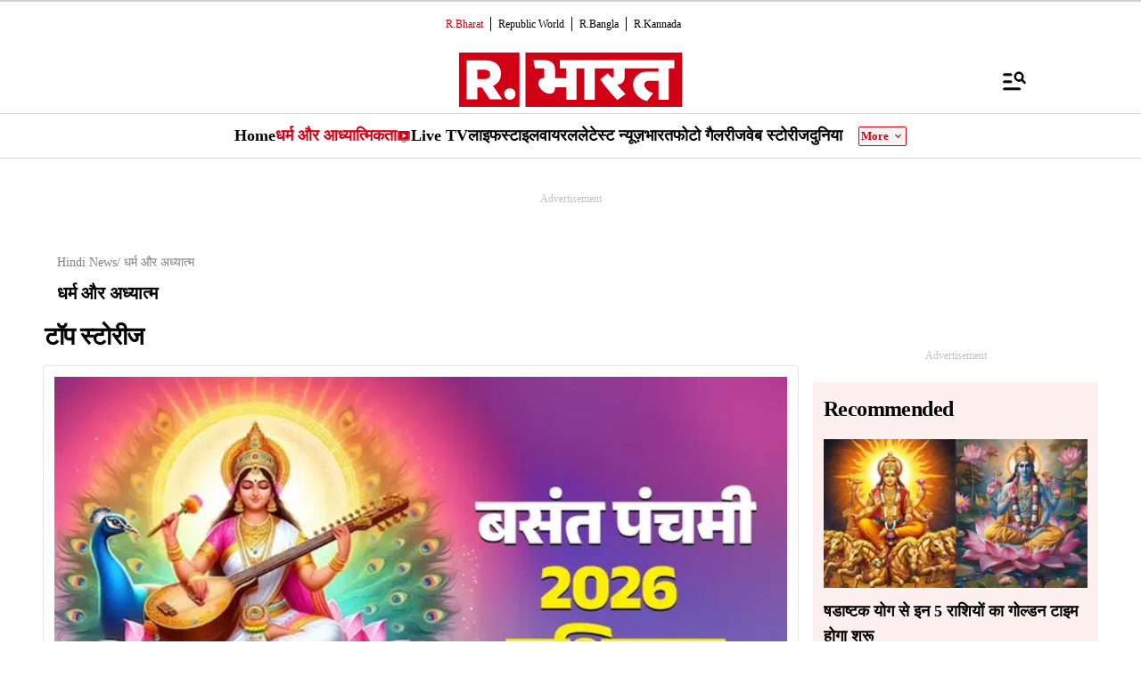

--- FILE ---
content_type: text/html; charset=UTF-8
request_url: https://www.republicbharat.com/religion
body_size: 64454
content:
<!doctype html>
<html lang="hi" >

<head>
<title>धर्म न्यूज़ | धर्म की ख़बरें |  धर्म और आध्यात्मिक ख़बरें | धार्मिक समाचार | Religion News | Republic Bharat</title>
<link rel="canonical" href="https://www.republicbharat.com/religion">
<link rel="preconnect" href="https://static.republicworld.com/assets/font/notosans-regular-webfont.woff2" as="font" type="font/woff2" crossorigin="anonymous">
<link rel="preconnect" href="https://static.republicworld.com/assets/font/notosans-medium-webfont.woff2" as="font" type="font/woff2" crossorigin="anonymous">
<link rel="preconnect" href="https://static.republicworld.com/assets/font/notosans-semibold-webfont.woff2" as="font" type="font/woff2" crossorigin="anonymous">
<link rel="preconnect" href="https://static.republicworld.com/assets/font/notosans-bold-webfont.woff2" as="font" type="font/woff2" crossorigin="anonymous">
<link rel="preconnect" href="https://static.republicworld.com/assets/font/notosans-black-webfont.woff2" as="font" type="font/woff2" crossorigin="anonymous">
<link rel="preconnect" href="https://static.republicworld.com/assets/font/subset-Mukta-Regular.woff2" as="font" type="font/woff2" crossorigin="anonymous">
<meta charset="utf-8">
<meta name="description" content="धर्म न्यूज़ | धर्म की ख़बरें | धर्म और आध्यात्मिक ख़बरें | Religion and Spiritual News in Hindi | पढ़ें नवीनतम और ब्रेकिंग धर्म-आध्यात्मिक न्यूज़, धार्मिक समाचार, आध्यात्मिक ज्ञान और धर्म की ताजा ख़बरें, Republic Bharat डिजिटल पर">
<meta name="keywords" content="religion news, spiritual news, religion and spirituality news Hindi, धार्मिक समाचार, धर्म समाचार, dharm news hindi, religious hindi news,धर्म न्यूज़,धर्म की ख़बरें,धर्म और आध्यात्मिक ख़बरें">
<meta name="news_keywords" content="religion news, spiritual news, religion and spirituality news Hindi, धार्मिक समाचार, धर्म समाचार, dharm news hindi, religious hindi news,धर्म न्यूज़,धर्म की ख़बरें,धर्म और आध्यात्मिक ख़बरें">
<meta name="google-site-verification" content="1K5tJJ6XnXS4E3-ZHblaGLprGQIx31j4wf8ZCkY9mU0">
<meta name="msvalidate.01" content="127C64218333E9EC24FE29E7FB7C7816">
<meta name="language" content="hi_IN">
<meta name="dc.language" content="hi_IN">
<meta name="DC.format" content="text/html">
<meta name="DC.rights" content="https://www.republicbharat.com/privacy-policy/">
<meta name="robots" content="index, follow">
<meta name="googlebot" content="index, follow">
<meta name="robots" content="max-snippet:-1, max-image-preview:large">
<meta name="mobile-web-app-capable" content="yes">
<meta name="viewport" content="width=device-width,minimum-scale=1,initial-scale=1">
<meta name="apple-itunes-app" content="app-id=">
<meta name="apple-mobile-web-app-capable" content="">
<meta name="application-name" content="https://www.republicbharat.com/">
<meta property="fb:admins" content="100022662586814">
<meta property="fb:app_id" content="2414631332262532">
<meta property="fb:pages" content="1437145013080740">
<meta name="facebook-domain-verification" content="j4krzoxc1rgvuhnvcp394n25t705gt">
<meta name="twitter:card" content="summary_large_image">
<meta name="twitter:image" content="https://img.republicworld.com/logo/hindi/republic-logo-bharat.svg">
<meta name="twitter:creator" content="@Republic_Bharat">
<meta name="twitter:site" content="@Republic_Bharat">
<meta name="twitter:app:country" content="IN">
<meta name="twitter:app:name:googleplay" content="R.Bharat">
<meta name="twitter:app:name:iphone" content="R.Bharat">
<meta name="twitter:description" content="धर्म न्यूज़ | धर्म की ख़बरें | धर्म और आध्यात्मिक ख़बरें | Religion and Spiritual News in Hindi | पढ़ें नवीनतम और ब्रेकिंग धर्म-आध्यात्मिक न्यूज़, धार्मिक समाचार, आध्यात्मिक ज्ञान और धर्म की ताजा ख़बरें, Republic Bharat डिजिटल पर">
<meta name="twitter:title" content="धर्म न्यूज़ | धर्म की ख़बरें |  धर्म और आध्यात्मिक ख़बरें | धार्मिक समाचार | Religion News">
<meta name="tweetmeme-title" content="धर्म न्यूज़ | धर्म की ख़बरें |  धर्म और आध्यात्मिक ख़बरें | धार्मिक समाचार | Religion News">
<meta name="twitter:url" content="https://www.republicbharat.com/religion">
<meta name="twitter:image:alt" content="Republic Bharat - Latest News and Updates">
<meta property="og:site_name" content="R.Bharat">
<meta property="og:locale" content="hi_IN">
<meta property="og:url" content="https://www.republicbharat.com/religion">
<meta property="og:type" content="website">
<meta property="og:title" content="धर्म न्यूज़ | धर्म की ख़बरें |  धर्म और आध्यात्मिक ख़बरें | धार्मिक समाचार | Religion News">
<meta property="og:description" content="धर्म न्यूज़ | धर्म की ख़बरें | धर्म और आध्यात्मिक ख़बरें | Religion and Spiritual News in Hindi | पढ़ें नवीनतम और ब्रेकिंग धर्म-आध्यात्मिक न्यूज़, धार्मिक समाचार, आध्यात्मिक ज्ञान और धर्म की ताजा ख़बरें, Republic Bharat डिजिटल पर">
<meta property="og:image" content="https://img.republicworld.com/logo/hindi/republic-logo-bharat.svg">
<meta property="og:image:width" content="1200">
<meta property="og:image:height" content="675">
<meta property="og:image:alt" content="Republic Bharat - Latest News and Updates">

<script async src="https://www.googletagmanager.com/gtag/js?id=G-4GJJHDE09T"></script>
<script>
window.dataLayer = window.dataLayer || [];
function gtag(){dataLayer.push(arguments);}
gtag('js', new Date());
gtag('config', 'G-4GJJHDE09T');
</script>
<script>
var _comscore=_comscore||[];
_comscore.push({c1:"2",c2:"24610012",options:{enableFirstPartyCookie:"true",bypassUserConsentRequirementFor1PCookie:"true"}});
(function(){var s=document.createElement("script"),el=document.getElementsByTagName("script")[0];
s.async=true;s.src="https://sb.scorecardresearch.com/cs/24610012/beacon.js";el.parentNode.insertBefore(s,el);})();
</script><noscript><img src="https://sb.scorecardresearch.com/p?c1=2&amp;c2=24610012&amp;cv=3.9.1&amp;cj=1"></noscript>

  
  
	<style>.header,.sidebar-content{display:flex;margin:0 auto}#header{margin:0 auto;max-width:100%;position:relative}.header{height:2.25rem;justify-content:space-between;padding:1rem;position:fixed;width:83.333333%;z-index:50}.ampstart-navbar-trigger{float:right;font-size:2rem;line-height:3.5rem;padding-right:.5rem;width:30px}.ampstart-sidebar{margin:0 auto;max-width:80rem;padding:.75rem;position:relative;width:100%}.sidebar-content{justify-content:space-between;max-width:1022px;padding:1rem;position:relative}.categoriesWrapper{display:grid;font-size:1rem;font-weight:600;grid-template-columns:1fr;padding-bottom:2.25rem;padding-left:1.25rem;padding-right:1.25rem;position:relative;text-transform:capitalize}.menu-items,.newiconlable{align-items:center;display:inline-flex}.newiconlable amp-img,.newiconlable img{height:15px;width:30px}.menu-items amp-img{height:16px;margin:4px 6px 0 0;width:16px}.topheader{width:100%}*,:after,:before{border:0 solid #e5e7eb;box-sizing:border-box}:after,:before{--tw-content:""}:host,html{line-height:1.5;-webkit-text-size-adjust:100%;font-family:ui-sans-serif,system-ui,sans-serif,Apple Color Emoji,Segoe UI Emoji,Segoe UI Symbol,Noto Color Emoji;font-feature-settings:normal;font-variation-settings:normal;-moz-tab-size:4;-o-tab-size:4;tab-size:4;-webkit-tap-highlight-color:transparent}body{line-height:inherit;margin:0}hr{border-top-width:1px;color:inherit;height:0}abbr:where([title]){-webkit-text-decoration:underline dotted;text-decoration:underline dotted}h1,h2,h3,h4,h5,h6{font-size:inherit;font-weight:inherit}a{color:inherit;text-decoration:inherit}b,strong{font-weight:bolder}code,kbd,pre,samp{font-family:ui-monospace,SFMono-Regular,Menlo,Monaco,Consolas,Liberation Mono,Courier New,monospace;font-feature-settings:normal;font-size:1em;font-variation-settings:normal}small{font-size:80%}sub,sup{font-size:75%;line-height:0;position:relative;vertical-align:baseline}sub{bottom:-.25em}sup{top:-.5em}table{border-collapse:collapse;border-color:inherit;text-indent:0}button,input,optgroup,select,textarea{color:inherit;font-family:inherit;font-feature-settings:inherit;font-size:100%;font-variation-settings:inherit;font-weight:inherit;line-height:inherit;margin:0;padding:0}button,select{text-transform:none}[type=button],[type=reset],[type=submit],button{-webkit-appearance:button;background-color:transparent;background-image:none}:-moz-focusring{outline:auto}:-moz-ui-invalid{box-shadow:none}progress{vertical-align:baseline}::-webkit-inner-spin-button,::-webkit-outer-spin-button{height:auto}[type=search]{-webkit-appearance:textfield;outline-offset:-2px}::-webkit-search-decoration{-webkit-appearance:none}::-webkit-file-upload-button{-webkit-appearance:button;font:inherit}summary{display:list-item}blockquote,dd,dl,figure,h1,h2,h3,h4,h5,h6,hr,p,pre{margin:0}fieldset{margin:0}fieldset,legend{padding:0}menu,ol,ul{list-style:none;margin:0;padding:0}dialog{padding:0}textarea{resize:vertical}input::-moz-placeholder,textarea::-moz-placeholder{color:#9ca3af;opacity:1}input::placeholder,textarea::placeholder{color:#9ca3af;opacity:1}[role=button],button{cursor:pointer}:disabled{cursor:default}audio,canvas,embed,iframe,img,object,svg,video{display:block;vertical-align:middle}img,video{height:auto;max-width:100%}[hidden]{display:none}*,:after,:before{--tw-border-spacing-x:0;--tw-border-spacing-y:0;--tw-translate-x:0;--tw-translate-y:0;--tw-rotate:0;--tw-skew-x:0;--tw-skew-y:0;--tw-scale-x:1;--tw-scale-y:1;--tw-pan-x: ;--tw-pan-y: ;--tw-pinch-zoom: ;--tw-scroll-snap-strictness:proximity;--tw-gradient-from-position: ;--tw-gradient-via-position: ;--tw-gradient-to-position: ;--tw-ordinal: ;--tw-slashed-zero: ;--tw-numeric-figure: ;--tw-numeric-spacing: ;--tw-numeric-fraction: ;--tw-ring-inset: ;--tw-ring-offset-width:0px;--tw-ring-offset-color:#fff;--tw-ring-color:rgba(59,130,246,.5);--tw-ring-offset-shadow:0 0 #0000;--tw-ring-shadow:0 0 #0000;--tw-shadow:0 0 #0000;--tw-shadow-colored:0 0 #0000;--tw-blur: ;--tw-brightness: ;--tw-contrast: ;--tw-grayscale: ;--tw-hue-rotate: ;--tw-invert: ;--tw-saturate: ;--tw-sepia: ;--tw-drop-shadow: ;--tw-backdrop-blur: ;--tw-backdrop-brightness: ;--tw-backdrop-contrast: ;--tw-backdrop-grayscale: ;--tw-backdrop-hue-rotate: ;--tw-backdrop-invert: ;--tw-backdrop-opacity: ;--tw-backdrop-saturate: ;--tw-backdrop-sepia: }::backdrop{--tw-border-spacing-x:0;--tw-border-spacing-y:0;--tw-translate-x:0;--tw-translate-y:0;--tw-rotate:0;--tw-skew-x:0;--tw-skew-y:0;--tw-scale-x:1;--tw-scale-y:1;--tw-pan-x: ;--tw-pan-y: ;--tw-pinch-zoom: ;--tw-scroll-snap-strictness:proximity;--tw-gradient-from-position: ;--tw-gradient-via-position: ;--tw-gradient-to-position: ;--tw-ordinal: ;--tw-slashed-zero: ;--tw-numeric-figure: ;--tw-numeric-spacing: ;--tw-numeric-fraction: ;--tw-ring-inset: ;--tw-ring-offset-width:0px;--tw-ring-offset-color:#fff;--tw-ring-color:rgba(59,130,246,.5);--tw-ring-offset-shadow:0 0 #0000;--tw-ring-shadow:0 0 #0000;--tw-shadow:0 0 #0000;--tw-shadow-colored:0 0 #0000;--tw-blur: ;--tw-brightness: ;--tw-contrast: ;--tw-grayscale: ;--tw-hue-rotate: ;--tw-invert: ;--tw-saturate: ;--tw-sepia: ;--tw-drop-shadow: ;--tw-backdrop-blur: ;--tw-backdrop-brightness: ;--tw-backdrop-contrast: ;--tw-backdrop-grayscale: ;--tw-backdrop-hue-rotate: ;--tw-backdrop-invert: ;--tw-backdrop-opacity: ;--tw-backdrop-saturate: ;--tw-backdrop-sepia: }.container{width:100%}.pointer-events-none{pointer-events:none}.visible{visibility:visible}.invisible{visibility:hidden}.collapse{visibility:collapse}.static{position:static}.fixed{position:fixed}.absolute{position:absolute}.relative{position:relative}.sticky{position:sticky}.inset-0{top:0;right:0;bottom:0;left:0}.bottom-0{bottom:0}.bottom-10{bottom:2.5rem}.bottom-2{bottom:.5rem}.bottom-4{bottom:1rem}.bottom-\[30\%\]{bottom:30%}.bottom-\[60px\]{bottom:60px}.left-0{left:0}.left-2{left:.5rem}.left-3{left:.75rem}.left-\[-213px\]{left:-213px}.left-\[20\%\]{left:20%}.right-0{right:0}.right-4{right:1rem}.top-0{top:0}.top-12{top:3rem}.top-2{top:.5rem}.top-7{top:1.75rem}.top-\[25\%\]{top:25%}.top-\[46px\]{top:46px}.z-10{z-index:10}.z-20{z-index:20}.z-50{z-index:50}.z-\[1000\]{z-index:1000}.z-\[999999999\]{z-index:999999999}.order-1{order:1}.order-2{order:2}.order-3{order:3}.col-span-1{grid-column:span 1/span 1}.col-span-full{grid-column:1/-1}.float-right{float:right}.m-0{margin:0}.m-2{margin:.5rem}.\!mx-2{margin-left:.5rem!important;margin-right:.5rem!important}.-mx-3{margin-left:-.75rem;margin-right:-.75rem}.mx-0{margin-left:0;margin-right:0}.mx-2{margin-left:.5rem;margin-right:.5rem}.mx-3{margin-left:.75rem;margin-right:.75rem}.mx-4{margin-left:1rem;margin-right:1rem}.mx-auto{margin-left:auto;margin-right:auto}.my-0{margin-bottom:0;margin-top:0}.my-1{margin-bottom:.25rem;margin-top:.25rem}.my-2{margin-bottom:.5rem;margin-top:.5rem}.my-2\.5{margin-bottom:.625rem;margin-top:.625rem}.my-3{margin-bottom:.75rem;margin-top:.75rem}.my-4{margin-bottom:1rem;margin-top:1rem}.my-5{margin-bottom:1.25rem;margin-top:1.25rem}.my-6{margin-bottom:1.5rem;margin-top:1.5rem}.my-8{margin-bottom:2rem;margin-top:2rem}.my-\[6px\]{margin-bottom:6px;margin-top:6px}.\!mb-0{margin-bottom:0!important}.\!mb-4{margin-bottom:1rem!important}.\!mt-0{margin-top:0!important}.\!mt-2{margin-top:.5rem!important}.-ml-4{margin-left:-1rem}.-mr-4{margin-right:-1rem}.-mt-1{margin-top:-.25rem}.mb-0{margin-bottom:0}.mb-1{margin-bottom:.25rem}.mb-11{margin-bottom:2.75rem}.mb-2{margin-bottom:.5rem}.mb-2\.5{margin-bottom:.625rem}.mb-3{margin-bottom:.75rem}.mb-4{margin-bottom:1rem}.mb-5{margin-bottom:1.25rem}.mb-6{margin-bottom:1.5rem}.mb-8{margin-bottom:2rem}.mb-\[10px\]{margin-bottom:10px}.mb-\[16px\]{margin-bottom:16px}.mb-\[3px\]{margin-bottom:3px}.mb-\[56px\]{margin-bottom:56px}.mb-\[8px\]{margin-bottom:8px}.ml-1{margin-left:.25rem}.ml-2{margin-left:.5rem}.ml-9{margin-left:2.25rem}.mr-2{margin-right:.5rem}.mr-4{margin-right:1rem}.mr-\[6px\]{margin-right:6px}.mt-0{margin-top:0}.mt-1{margin-top:.25rem}.mt-10{margin-top:2.5rem}.mt-2{margin-top:.5rem}.mt-3{margin-top:.75rem}.mt-4{margin-top:1rem}.mt-5{margin-top:1.25rem}.mt-6{margin-top:1.5rem}.mt-8{margin-top:2rem}.mt-\[-5px\]{margin-top:-5px}.mt-\[-6px\]{margin-top:-6px}.mt-\[12px\]{margin-top:12px}.mt-\[14px\]{margin-top:14px}.mt-\[8px\]{margin-top:8px}.box-border{box-sizing:border-box}.line-clamp-2{-webkit-line-clamp:2}.line-clamp-2,.line-clamp-3{display:-webkit-box;overflow:hidden;-webkit-box-orient:vertical}.line-clamp-3{-webkit-line-clamp:3}.block{display:block}.inline-block{display:inline-block}.inline{display:inline}.flex{display:flex}.table{display:table}.grid{display:grid}.contents{display:contents}.hidden{display:none}.aspect-square{aspect-ratio:1/1}.aspect-video{aspect-ratio:16/9}.size-3{height:.75rem;width:.75rem}.size-4{height:1rem;width:1rem}.size-8{height:2rem;width:2rem}.size-9{height:2.25rem;width:2.25rem}.\!h-3\/4{height:75%!important}.h-1{height:.25rem}.h-2{height:.5rem}.h-20{height:5rem}.h-3{height:.75rem}.h-4{height:1rem}.h-5{height:1.25rem}.h-56{height:14rem}.h-6{height:1.5rem}.h-7{height:1.75rem}.h-8{height:2rem}.h-9{height:2.25rem}.h-\[114px\]{height:114px}.h-\[1px\]{height:1px}.h-\[268px\]{height:268px}.h-\[28px\]{height:28px}.h-\[290px\]{height:290px}.h-\[590px\]{height:590px}.h-\[8\.29px\]{height:8.29px}.h-\[84px\]{height:84px}.h-\[calc\(100vh--34px\)\]{height:calc(100vh + 34px)}.h-auto{height:auto}.h-fit{height:-moz-fit-content;height:fit-content}.h-full{height:100%}.h-max{height:-moz-max-content;height:max-content}.max-h-12{max-height:3rem}.min-h-6{min-height:1.5rem}.min-h-\[160px\]{min-height:160px}.min-h-\[175px\]{min-height:175px}.min-h-\[185px\]{min-height:185px}.min-h-\[250px\]{min-height:250px}.min-h-\[255px\]{min-height:255px}.min-h-\[270px\]{min-height:270px}.min-h-\[290px\]{min-height:290px}.min-h-\[2lh\]{min-height:2lh}.min-h-\[300px\]{min-height:300px}.min-h-\[328px\]{min-height:328px}.min-h-\[340px\]{min-height:340px}.min-h-\[365px\]{min-height:365px}.min-h-\[368px\]{min-height:368px}.min-h-\[400px\]{min-height:400px}.min-h-\[45px\]{min-height:45px}.min-h-\[49px\]{min-height:49px}.min-h-\[630px\]{min-height:630px}.min-h-\[65px\]{min-height:65px}.min-h-\[68px\]{min-height:68px}.min-h-\[75px\]{min-height:75px}.min-h-\[76px\]{min-height:76px}.min-h-\[90px\]{min-height:90px}.\!w-\[220px\]{width:220px!important}.\!w-full{width:100%!important}.w-1\/2{width:50%}.w-2{width:.5rem}.w-2\/5{width:40%}.w-20{width:5rem}.w-3{width:.75rem}.w-3\/5{width:60%}.w-4{width:1rem}.w-40{width:10rem}.w-5{width:1.25rem}.w-7{width:1.75rem}.w-96{width:24rem}.w-\[100px\]{width:100px}.w-\[120px\]{width:120px}.w-\[224px\]{width:224px}.w-\[30\%\]{width:30%}.w-\[30px\]{width:30px}.w-\[70\%\]{width:70%}.w-\[74\%\]{width:74%}.w-\[8\.29px\]{width:8.29px}.w-\[90\%\]{width:90%}.w-\[95px\]{width:95px}.w-\[96\%\]{width:96%}.w-\[98\%\]{width:98%}.w-auto{width:auto}.w-fit{width:-moz-fit-content;width:fit-content}.w-full{width:100%}.w-max{width:-moz-max-content;width:max-content}.min-w-\[160px\]{min-width:160px}.min-w-\[164px\]{min-width:164px}.max-w-32{max-width:8rem}.max-w-3xl{max-width:48rem}.max-w-5xl{max-width:64rem}.max-w-7xl{max-width:80rem}.max-w-\[164px\]{max-width:164px}.max-w-fit{max-width:-moz-fit-content;max-width:fit-content}.max-w-full{max-width:100%}.max-w-sm{max-width:24rem}.flex-1{flex:1 1 0%}.flex-shrink{flex-shrink:1}.flex-shrink-0{flex-shrink:0}.flex-grow,.grow{flex-grow:1}.table-auto{table-layout:auto}.border-collapse{border-collapse:collapse}.rotate-0{--tw-rotate:0deg}.rotate-0,.rotate-180{transform:translate(var(--tw-translate-x),var(--tw-translate-y)) rotate(var(--tw-rotate)) skew(var(--tw-skew-x)) skewY(var(--tw-skew-y)) scaleX(var(--tw-scale-x)) scaleY(var(--tw-scale-y))}.rotate-180{--tw-rotate:180deg}.transform{transform:translate(var(--tw-translate-x),var(--tw-translate-y)) rotate(var(--tw-rotate)) skew(var(--tw-skew-x)) skewY(var(--tw-skew-y)) scaleX(var(--tw-scale-x)) scaleY(var(--tw-scale-y))}.cursor-not-allowed{cursor:not-allowed}.cursor-pointer{cursor:pointer}.resize{resize:both}.snap-x{scroll-snap-type:x var(--tw-scroll-snap-strictness)}.snap-mandatory{--tw-scroll-snap-strictness:mandatory}.snap-start{scroll-snap-align:start}.list-disc{list-style-type:disc}.list-none{list-style-type:none}.columns-2{-moz-columns:2;column-count:2}.grid-cols-1{grid-template-columns:repeat(1,minmax(0,1fr))}.grid-cols-2{grid-template-columns:repeat(2,minmax(0,1fr))}.grid-cols-\[auto\,1fr\,auto\]{grid-template-columns:auto 1fr auto}.flex-row{flex-direction:row}.flex-row-reverse{flex-direction:row-reverse}.flex-col{flex-direction:column}.flex-wrap{flex-wrap:wrap}.items-start{align-items:flex-start}.items-end{align-items:flex-end}.items-center{align-items:center}.items-baseline{align-items:baseline}.justify-start{justify-content:flex-start}.justify-end{justify-content:flex-end}.justify-center{justify-content:center}.justify-between{justify-content:space-between}.gap-0{gap:0}.gap-1{gap:.25rem}.gap-10{gap:2.5rem}.gap-2{gap:.5rem}.gap-3{gap:.75rem}.gap-4{gap:1rem}.gap-5{gap:1.25rem}.gap-6{gap:1.5rem}.gap-7{gap:1.75rem}.gap-\[12px\]{gap:12px}.gap-\[5px\]{gap:5px}.gap-\[6px\]{gap:6px}.gap-\[8px\]{gap:8px}.gap-x-2{-moz-column-gap:.5rem;column-gap:.5rem}.gap-x-3{-moz-column-gap:.75rem;column-gap:.75rem}.gap-x-4{-moz-column-gap:1rem;column-gap:1rem}.gap-x-5{-moz-column-gap:1.25rem;column-gap:1.25rem}.gap-y-4{row-gap:1rem}.space-x-2>:not([hidden])~:not([hidden]){--tw-space-x-reverse:0;margin-left:calc(.5rem*(1 - var(--tw-space-x-reverse)));margin-right:calc(.5rem*var(--tw-space-x-reverse))}.space-x-4>:not([hidden])~:not([hidden]){--tw-space-x-reverse:0;margin-left:calc(1rem*(1 - var(--tw-space-x-reverse)));margin-right:calc(1rem*var(--tw-space-x-reverse))}.space-y-2>:not([hidden])~:not([hidden]){--tw-space-y-reverse:0;margin-bottom:calc(.5rem*var(--tw-space-y-reverse));margin-top:calc(.5rem*(1 - var(--tw-space-y-reverse)))}.space-y-4>:not([hidden])~:not([hidden]){--tw-space-y-reverse:0;margin-bottom:calc(1rem*var(--tw-space-y-reverse));margin-top:calc(1rem*(1 - var(--tw-space-y-reverse)))}.self-center{align-self:center}.justify-self-center{justify-self:center}.overflow-auto{overflow:auto}.overflow-hidden{overflow:hidden}.overflow-visible{overflow:visible}.overflow-x-auto{overflow-x:auto}.overflow-x-scroll{overflow-x:scroll}.scroll-smooth{scroll-behavior:smooth}.text-ellipsis{text-overflow:ellipsis}.whitespace-normal{white-space:normal}.whitespace-nowrap{white-space:nowrap}.text-nowrap{text-wrap:nowrap}.break-words{overflow-wrap:break-word}.rounded{border-radius:.25rem}.rounded-\[1\.66px\]{border-radius:1.66px}.rounded-\[18px\]{border-radius:18px}.rounded-\[20px\]{border-radius:20px}.rounded-\[4px\]{border-radius:4px}.rounded-\[50\%\]{border-radius:50%}.rounded-full{border-radius:9999px}.rounded-lg{border-radius:.5rem}.rounded-md{border-radius:.375rem}.rounded-none{border-radius:0}.rounded-sm{border-radius:.125rem}.rounded-xl{border-radius:.75rem}.rounded-l-\[20px\]{border-bottom-left-radius:20px;border-top-left-radius:20px}.rounded-r-\[20px\]{border-bottom-right-radius:20px;border-top-right-radius:20px}.rounded-t-lg{border-top-left-radius:.5rem;border-top-right-radius:.5rem}.\!border-0{border-width:0!important}.border{border-width:1px}.border-\[3px\]{border-width:3px}.border-b{border-bottom-width:1px}.border-b-2{border-bottom-width:2px}.border-b-4{border-bottom-width:4px}.border-l{border-left-width:1px}.border-r{border-right-width:1px}.border-t{border-top-width:1px}.border-solid{border-style:solid}.border-none{border-style:none}.border-\[\#00000052\]{border-color:#00000052}.border-\[\#8B9191\]{--tw-border-opacity:1;border-color:rgb(139 145 145/var(--tw-border-opacity))}.border-\[\#B10203\]{--tw-border-opacity:1;border-color:rgb(177 2 3/var(--tw-border-opacity))}.border-\[\#D10014\]{--tw-border-opacity:1;border-color:rgb(209 0 20/var(--tw-border-opacity))}.border-\[\#ccc\]{--tw-border-opacity:1;border-color:rgb(204 204 204/var(--tw-border-opacity))}.border-\[rgba\(0\,0\,0\,0\.16\)\]{border-color:#00000029}.border-black{--tw-border-opacity:1;border-color:rgb(0 0 0/var(--tw-border-opacity))}.border-black\/15{border-color:#00000026}.border-gray-200{--tw-border-opacity:1;border-color:rgb(229 231 235/var(--tw-border-opacity))}.border-gray-300{--tw-border-opacity:1;border-color:rgb(209 213 219/var(--tw-border-opacity))}.border-red-600{--tw-border-opacity:1;border-color:rgb(220 38 38/var(--tw-border-opacity))}.border-b-\[\#242526\]{--tw-border-opacity:1;border-bottom-color:rgb(36 37 38/var(--tw-border-opacity))}.border-b-\[\#c2b1a0\]{--tw-border-opacity:1;border-bottom-color:rgb(194 177 160/var(--tw-border-opacity))}.border-b-\[\#e5e7eb\]\/50{border-bottom-color:#e5e7eb80}.border-b-black\/15{border-bottom-color:#00000026}.border-r-black\/15{border-right-color:#00000026}.border-opacity-15{--tw-border-opacity:.15}.border-opacity-\[0\.16\]{--tw-border-opacity:.16}.bg-\[\#00000066\]{background-color:#0006}.bg-\[\#00000080\]{background-color:#00000080}.bg-\[\#000000\]{--tw-bg-opacity:1;background-color:rgb(0 0 0/var(--tw-bg-opacity))}.bg-\[\#666666\]{--tw-bg-opacity:1;background-color:rgb(102 102 102/var(--tw-bg-opacity))}.bg-\[\#6FD7A7\]{--tw-bg-opacity:1;background-color:rgb(111 215 167/var(--tw-bg-opacity))}.bg-\[\#B10203\]{--tw-bg-opacity:1;background-color:rgb(177 2 3/var(--tw-bg-opacity))}.bg-\[\#BC0012\]{--tw-bg-opacity:1;background-color:rgb(188 0 18/var(--tw-bg-opacity))}.bg-\[\#D10014\]{--tw-bg-opacity:1;background-color:rgb(209 0 20/var(--tw-bg-opacity))}.bg-\[\#DDF7DD\]{--tw-bg-opacity:1;background-color:rgb(221 247 221/var(--tw-bg-opacity))}.bg-\[\#E5EEF4\]{--tw-bg-opacity:1;background-color:rgb(229 238 244/var(--tw-bg-opacity))}.bg-\[\#EFEFEF\]{--tw-bg-opacity:1;background-color:rgb(239 239 239/var(--tw-bg-opacity))}.bg-\[\#F8F8F8\]{--tw-bg-opacity:1;background-color:rgb(248 248 248/var(--tw-bg-opacity))}.bg-\[\#FB1E00\]{--tw-bg-opacity:1;background-color:rgb(251 30 0/var(--tw-bg-opacity))}.bg-\[\#FF3930\]{--tw-bg-opacity:1;background-color:rgb(255 57 48/var(--tw-bg-opacity))}.bg-\[\#FF6861\]{--tw-bg-opacity:1;background-color:rgb(255 104 97/var(--tw-bg-opacity))}.bg-\[\#FFDADA\]{--tw-bg-opacity:1;background-color:rgb(255 218 218/var(--tw-bg-opacity))}.bg-\[\#FFF0F0\]{--tw-bg-opacity:1;background-color:rgb(255 240 240/var(--tw-bg-opacity))}.bg-\[\#FFF2F3\]{--tw-bg-opacity:1;background-color:rgb(255 242 243/var(--tw-bg-opacity))}.bg-\[\#FFF7EF\]{--tw-bg-opacity:1;background-color:rgb(255 247 239/var(--tw-bg-opacity))}.bg-\[\#FFFFFF\],.bg-\[\#FFF\]{--tw-bg-opacity:1;background-color:rgb(255 255 255/var(--tw-bg-opacity))}.bg-\[\#bc0012\]{--tw-bg-opacity:1;background-color:rgb(188 0 18/var(--tw-bg-opacity))}.bg-\[\#d10014\]{--tw-bg-opacity:1;background-color:rgb(209 0 20/var(--tw-bg-opacity))}.bg-\[\#e5e7eb\]{--tw-bg-opacity:1;background-color:rgb(229 231 235/var(--tw-bg-opacity))}.bg-\[\#eeeeee\]{--tw-bg-opacity:1;background-color:rgb(238 238 238/var(--tw-bg-opacity))}.bg-\[\#f0f0f0\]{--tw-bg-opacity:1;background-color:rgb(240 240 240/var(--tw-bg-opacity))}.bg-\[\#f9f9f9\]{--tw-bg-opacity:1;background-color:rgb(249 249 249/var(--tw-bg-opacity))}.bg-\[\#fff\]{--tw-bg-opacity:1;background-color:rgb(255 255 255/var(--tw-bg-opacity))}.bg-black{--tw-bg-opacity:1;background-color:rgb(0 0 0/var(--tw-bg-opacity))}.bg-blue-500{--tw-bg-opacity:1;background-color:rgb(59 130 246/var(--tw-bg-opacity))}.bg-blue-700{--tw-bg-opacity:1;background-color:rgb(29 78 216/var(--tw-bg-opacity))}.bg-gray-100{--tw-bg-opacity:1;background-color:rgb(243 244 246/var(--tw-bg-opacity))}.bg-gray-50{--tw-bg-opacity:1;background-color:rgb(249 250 251/var(--tw-bg-opacity))}.bg-gray-600{--tw-bg-opacity:1;background-color:rgb(75 85 99/var(--tw-bg-opacity))}.bg-green-400{--tw-bg-opacity:1;background-color:rgb(74 222 128/var(--tw-bg-opacity))}.bg-green-500{--tw-bg-opacity:1;background-color:rgb(34 197 94/var(--tw-bg-opacity))}.bg-red-100{--tw-bg-opacity:1;background-color:rgb(254 226 226/var(--tw-bg-opacity))}.bg-red-500{--tw-bg-opacity:1;background-color:rgb(239 68 68/var(--tw-bg-opacity))}.bg-red-700{--tw-bg-opacity:1;background-color:rgb(185 28 28/var(--tw-bg-opacity))}.bg-transparent{background-color:transparent}.bg-white{--tw-bg-opacity:1;background-color:rgb(255 255 255/var(--tw-bg-opacity))}.bg-yellow-500{--tw-bg-opacity:1;background-color:rgb(234 179 8/var(--tw-bg-opacity))}.bg-opacity-50{--tw-bg-opacity:.5}.bg-opacity-75{--tw-bg-opacity:.75}.bg-gradient-to-t{background-image:linear-gradient(to top,var(--tw-gradient-stops))}.bg-cover{background-size:cover}.bg-center{background-position:50%}.object-contain{-o-object-fit:contain;object-fit:contain}.object-cover{-o-object-fit:cover;object-fit:cover}.p-0{padding:0}.p-1{padding:.25rem}.p-2{padding:.5rem}.p-3{padding:.75rem}.p-4{padding:1rem}.p-6{padding:1.5rem}.p-\[10px\]{padding:10px}.p-\[6px\]{padding:6px}.\!px-0{padding-left:0!important;padding-right:0!important}.px-1{padding-left:.25rem;padding-right:.25rem}.px-2{padding-left:.5rem;padding-right:.5rem}.px-3{padding-left:.75rem;padding-right:.75rem}.px-4{padding-left:1rem;padding-right:1rem}.px-5{padding-left:1.25rem;padding-right:1.25rem}.px-6{padding-left:1.5rem;padding-right:1.5rem}.px-\[10px\]{padding-left:10px;padding-right:10px}.px-\[15px\]{padding-left:15px;padding-right:15px}.px-\[8px\]{padding-left:8px;padding-right:8px}.py-0{padding-bottom:0;padding-top:0}.py-1{padding-bottom:.25rem;padding-top:.25rem}.py-1\.5{padding-bottom:.375rem;padding-top:.375rem}.py-16{padding-bottom:4rem;padding-top:4rem}.py-2{padding-bottom:.5rem;padding-top:.5rem}.py-3{padding-bottom:.75rem;padding-top:.75rem}.py-3\.5{padding-bottom:.875rem;padding-top:.875rem}.py-4{padding-bottom:1rem;padding-top:1rem}.py-5{padding-bottom:1.25rem;padding-top:1.25rem}.py-6{padding-bottom:1.5rem;padding-top:1.5rem}.py-8{padding-bottom:2rem;padding-top:2rem}.py-\[4px\]{padding-bottom:4px;padding-top:4px}.py-\[6px\]{padding-bottom:6px;padding-top:6px}.\!pt-2{padding-top:.5rem!important}.pb-0{padding-bottom:0}.pb-1{padding-bottom:.25rem}.pb-10{padding-bottom:2.5rem}.pb-2{padding-bottom:.5rem}.pb-3{padding-bottom:.75rem}.pb-4{padding-bottom:1rem}.pb-5{padding-bottom:1.25rem}.pb-8{padding-bottom:2rem}.pb-\[10px\]{padding-bottom:10px}.pl-0{padding-left:0}.pl-1{padding-left:.25rem}.pl-10{padding-left:2.5rem}.pl-2{padding-left:.5rem}.pl-2\.5{padding-left:.625rem}.pl-6{padding-left:1.5rem}.pl-\[2px\]{padding-left:2px}.pr-0{padding-right:0}.pr-1{padding-right:.25rem}.pr-2{padding-right:.5rem}.pr-\[6px\]{padding-right:6px}.pt-0{padding-top:0}.pt-1{padding-top:.25rem}.pt-2{padding-top:.5rem}.pt-4{padding-top:1rem}.pt-\[10px\]{padding-top:10px}.pt-\[15px\]{padding-top:15px}.pt-\[16px\]{padding-top:16px}.pt-\[20px\]{padding-top:20px}.pt-\[50px\]{padding-top:50px}.text-left{text-align:left}.text-center{text-align:center}.text-right{text-align:right}.font-\[mulish\]{font-family:mulish}.\!text-\[20px\]{font-size:20px!important}.text-2xl{font-size:1.5rem;line-height:2rem}.text-4xl{font-size:2.25rem;line-height:2.5rem}.text-5xl{font-size:3rem;line-height:1}.text-\[0\.8rem\]{font-size:.8rem}.text-\[10px\]{font-size:10px}.text-\[11px\]{font-size:11px}.text-\[12px\]{font-size:12px}.text-\[13px\]{font-size:13px}.text-\[14px\]{font-size:14px}.text-\[15px\]{font-size:15px}.text-\[16px\]{font-size:16px}.text-\[17px\]{font-size:17px}.text-\[18px\]{font-size:18px}.text-\[20px\]{font-size:20px}.text-\[22px\]{font-size:22px}.text-\[24px\]{font-size:24px}.text-\[28px\]{font-size:28px}.text-\[2rem\]{font-size:2rem}.text-\[32px\]{font-size:32px}.text-\[6px\]{font-size:6px}.text-base{font-size:1rem;line-height:1.5rem}.text-lg{font-size:1.125rem;line-height:1.75rem}.text-sm{font-size:.875rem;line-height:1.25rem}.text-xl{font-size:1.25rem;line-height:1.75rem}.text-xs{font-size:.75rem;line-height:1rem}.font-\[400\]{font-weight:400}.font-\[900\],.font-black{font-weight:900}.font-bold{font-weight:700}.font-extrabold{font-weight:800}.font-light{font-weight:300}.font-medium{font-weight:500}.font-normal{font-weight:400}.font-semibold{font-weight:600}.uppercase{text-transform:uppercase}.lowercase{text-transform:lowercase}.capitalize{text-transform:capitalize}.italic{font-style:italic}.ordinal{--tw-ordinal:ordinal;font-variant-numeric:var(--tw-ordinal) var(--tw-slashed-zero) var(--tw-numeric-figure) var(--tw-numeric-spacing) var(--tw-numeric-fraction)}.\!leading-\[40px\]{line-height:40px!important}.leading-6{line-height:1.5rem}.leading-9{line-height:2.25rem}.leading-\[100\%\]{line-height:100%}.leading-\[110\%\]{line-height:110%}.leading-\[115\%\]{line-height:115%}.leading-\[120\%\]{line-height:120%}.leading-\[125\%\]{line-height:125%}.leading-\[130\%\]{line-height:130%}.leading-\[135\%\]{line-height:135%}.leading-\[136\%\]{line-height:136%}.leading-\[140\%\]{line-height:140%}.leading-\[145\%\]{line-height:145%}.leading-\[150\%\]{line-height:150%}.leading-\[21\.6px\]{line-height:21.6px}.leading-\[22\.5px\]{line-height:22.5px}.leading-\[25\.3px\]{line-height:25.3px}.leading-\[25\.4px\]{line-height:25.4px}.leading-\[28\.8px\]{line-height:28.8px}.leading-\[3\.5rem\]{line-height:3.5rem}.leading-\[33\.6px\]{line-height:33.6px}.leading-\[35px\]{line-height:35px}.leading-normal{line-height:1.5}.leading-relaxed{line-height:1.625}.leading-snug{line-height:1.375}.leading-tight{line-height:1.25}.tracking-\[-0\.02em\]{letter-spacing:-.02em}.tracking-\[-0\.04em\]{letter-spacing:-.04em}.tracking-\[-0\.28px\]{letter-spacing:-.28px}.tracking-\[-0\.32px\]{letter-spacing:-.32px}.tracking-\[-0\.36px\]{letter-spacing:-.36px}.tracking-\[-0\.3px\]{letter-spacing:-.3px}.tracking-\[-0\.4px\]{letter-spacing:-.4px}.tracking-\[-0\.52px\]{letter-spacing:-.52px}.tracking-\[-0\.66px\]{letter-spacing:-.66px}.tracking-\[-0\.72px\]{letter-spacing:-.72px}.tracking-\[-0\.88px\]{letter-spacing:-.88px}.tracking-\[-0\.8px\]{letter-spacing:-.8px}.tracking-\[-0\.96px\]{letter-spacing:-.96px}.tracking-\[-1\.12px\]{letter-spacing:-1.12px}.tracking-\[-4\%\]{letter-spacing:-4%}.tracking-\[-4\]{letter-spacing:-4}.tracking-\[0\.48px\]{letter-spacing:.48px}.tracking-normal{letter-spacing:0}.tracking-tight{letter-spacing:-.025em}.text-\[\#00000080\]{color:#00000080}.text-\[\#000000\],.text-\[\#000\]{--tw-text-opacity:1;color:rgb(0 0 0/var(--tw-text-opacity))}.text-\[\#0051CB\]{--tw-text-opacity:1;color:rgb(0 81 203/var(--tw-text-opacity))}.text-\[\#00A759\]{--tw-text-opacity:1;color:rgb(0 167 89/var(--tw-text-opacity))}.text-\[\#1A5CD0\]{--tw-text-opacity:1;color:rgb(26 92 208/var(--tw-text-opacity))}.text-\[\#1F1F1F\]{--tw-text-opacity:1;color:rgb(31 31 31/var(--tw-text-opacity))}.text-\[\#292828\]{--tw-text-opacity:1;color:rgb(41 40 40/var(--tw-text-opacity))}.text-\[\#474747\]{--tw-text-opacity:1;color:rgb(71 71 71/var(--tw-text-opacity))}.text-\[\#555\]{--tw-text-opacity:1;color:rgb(85 85 85/var(--tw-text-opacity))}.text-\[\#8B9191\]{--tw-text-opacity:1;color:rgb(139 145 145/var(--tw-text-opacity))}.text-\[\#999\]{--tw-text-opacity:1;color:rgb(153 153 153/var(--tw-text-opacity))}.text-\[\#9ca2ad\]{--tw-text-opacity:1;color:rgb(156 162 173/var(--tw-text-opacity))}.text-\[\#CC0000\]{--tw-text-opacity:1;color:rgb(204 0 0/var(--tw-text-opacity))}.text-\[\#D10014\]{--tw-text-opacity:1;color:rgb(209 0 20/var(--tw-text-opacity))}.text-\[\#D11014\]{--tw-text-opacity:1;color:rgb(209 16 20/var(--tw-text-opacity))}.text-\[\#FFD600\]{--tw-text-opacity:1;color:rgb(255 214 0/var(--tw-text-opacity))}.text-\[\#FFF\]{--tw-text-opacity:1;color:rgb(255 255 255/var(--tw-text-opacity))}.text-\[\#d10014\]{--tw-text-opacity:1;color:rgb(209 0 20/var(--tw-text-opacity))}.text-\[\#e2e2e2\]{--tw-text-opacity:1;color:rgb(226 226 226/var(--tw-text-opacity))}.text-black{--tw-text-opacity:1;color:rgb(0 0 0/var(--tw-text-opacity))}.text-blue-600{--tw-text-opacity:1;color:rgb(37 99 235/var(--tw-text-opacity))}.text-gray-500{--tw-text-opacity:1;color:rgb(107 114 128/var(--tw-text-opacity))}.text-gray-600{--tw-text-opacity:1;color:rgb(75 85 99/var(--tw-text-opacity))}.text-gray-700{--tw-text-opacity:1;color:rgb(55 65 81/var(--tw-text-opacity))}.text-green-600{--tw-text-opacity:1;color:rgb(22 163 74/var(--tw-text-opacity))}.text-red-500{--tw-text-opacity:1;color:rgb(239 68 68/var(--tw-text-opacity))}.text-red-600{--tw-text-opacity:1;color:rgb(220 38 38/var(--tw-text-opacity))}.text-white{--tw-text-opacity:1;color:rgb(255 255 255/var(--tw-text-opacity))}.underline{text-decoration-line:underline}.decoration-\[\#B10203\]\/30,.decoration-\[\#b102034d\]{text-decoration-color:#b102034d}.underline-offset-4{text-underline-offset:4px}.opacity-0{opacity:0}.opacity-50{opacity:.5}.shadow{--tw-shadow:0 1px 3px 0 rgba(0,0,0,.1),0 1px 2px -1px rgba(0,0,0,.1);--tw-shadow-colored:0 1px 3px 0 var(--tw-shadow-color),0 1px 2px -1px var(--tw-shadow-color)}.shadow,.shadow-\[-4px_4\.008px_0px_0px_\#000\]{box-shadow:var(--tw-ring-offset-shadow,0 0 #0000),var(--tw-ring-shadow,0 0 #0000),var(--tw-shadow)}.shadow-\[-4px_4\.008px_0px_0px_\#000\]{--tw-shadow:-4px 4.008px 0px 0px #000;--tw-shadow-colored:-4px 4.008px 0px 0px var(--tw-shadow-color)}.shadow-\[0_4px_8px_0_rgba\(0\,0\,0\,0\.2\)\,0_6px_20px_0_rgba\(0\,0\,0\,0\.19\)\]{--tw-shadow:0 4px 8px 0 rgba(0,0,0,.2),0 6px 20px 0 rgba(0,0,0,.19);--tw-shadow-colored:0 4px 8px 0 var(--tw-shadow-color),0 6px 20px 0 var(--tw-shadow-color);box-shadow:var(--tw-ring-offset-shadow,0 0 #0000),var(--tw-ring-shadow,0 0 #0000),var(--tw-shadow)}.shadow-lg{--tw-shadow:0 10px 15px -3px rgba(0,0,0,.1),0 4px 6px -4px rgba(0,0,0,.1);--tw-shadow-colored:0 10px 15px -3px var(--tw-shadow-color),0 4px 6px -4px var(--tw-shadow-color)}.shadow-lg,.shadow-md{box-shadow:var(--tw-ring-offset-shadow,0 0 #0000),var(--tw-ring-shadow,0 0 #0000),var(--tw-shadow)}.shadow-md{--tw-shadow:0 4px 6px -1px rgba(0,0,0,.1),0 2px 4px -2px rgba(0,0,0,.1);--tw-shadow-colored:0 4px 6px -1px var(--tw-shadow-color),0 2px 4px -2px var(--tw-shadow-color)}.shadow-sm{--tw-shadow:0 1px 2px 0 rgba(0,0,0,.05);--tw-shadow-colored:0 1px 2px 0 var(--tw-shadow-color);box-shadow:var(--tw-ring-offset-shadow,0 0 #0000),var(--tw-ring-shadow,0 0 #0000),var(--tw-shadow)}.outline-none{outline:2px solid transparent;outline-offset:2px}.outline{outline-style:solid}.blur{--tw-blur:blur(8px)}.blur,.filter{filter:var(--tw-blur) var(--tw-brightness) var(--tw-contrast) var(--tw-grayscale) var(--tw-hue-rotate) var(--tw-invert) var(--tw-saturate) var(--tw-sepia) var(--tw-drop-shadow)}.transition{transition-duration:.15s;transition-property:color,background-color,border-color,text-decoration-color,fill,stroke,opacity,box-shadow,transform,filter,-webkit-backdrop-filter;transition-property:color,background-color,border-color,text-decoration-color,fill,stroke,opacity,box-shadow,transform,filter,backdrop-filter;transition-property:color,background-color,border-color,text-decoration-color,fill,stroke,opacity,box-shadow,transform,filter,backdrop-filter,-webkit-backdrop-filter;transition-timing-function:cubic-bezier(.4,0,.2,1)}.transition-all{transition-duration:.15s;transition-property:all;transition-timing-function:cubic-bezier(.4,0,.2,1)}.transition-opacity{transition-duration:.15s;transition-property:opacity;transition-timing-function:cubic-bezier(.4,0,.2,1)}.transition-transform{transition-duration:.15s;transition-property:transform;transition-timing-function:cubic-bezier(.4,0,.2,1)}.duration-200{transition-duration:.2s}.duration-300{transition-duration:.3s}.ease-in-out{transition-timing-function:cubic-bezier(.4,0,.2,1)}:root{--swiper-navigation-size:30px}html{font-display:swap}.mainContent{padding-top:50px}.desktop-ads,.desktop-banner,.desktop-header{display:block}.mobile-ads,.mobile-banner,.mobile-header{display:none}.header-sponsor-banner .header-with-sponsors.hide{opacity:0;pointer-events:none;transform:translateY(-100%)}.story-sponsor-banner .sponsors-container{margin-bottom:-16px}.header-sponsor-banner .close-btn,.story-sponsor-banner .close-btn,.story-sticky-sponsor .close-btn{display:none}.livePlayerWrapper{overflow:hidden;padding-top:56.25%;position:relative;width:100%}.livePlayerWrapper #livetv-container{height:100%;left:0;position:absolute;top:0;width:100%}.dot{background:url(https://image.ibb.co/kyUHab/rose.png);background-size:cover;height:35px;position:absolute;width:35px}.rolDesc ul li,.skillsDesc ul li{list-style-type:disc;margin-left:24px!important}.rolDesc ol li,.skillsDesc ol li{list-style-type:auto;margin-left:24px!important}.storyContent ol{counter-reset:custom-counter;list-style:none;margin:0;padding-left:0}html[amp] p a{word-break:break-word}.storyContent ol li{align-items:center;color:#000;counter-increment:custom-counter;display:block;font-size:18px;margin-bottom:24px;margin-left:0!important;padding-left:70px;position:relative}.storyContent ol li:before{color:#de1f26;content:counter(custom-counter);font-size:28px;font-weight:700;left:0;margin-top:-17px;padding-right:0;position:absolute;text-align:center;top:50%;width:50px}.storyContent ol li:after{border-left:3px solid #0a4990;content:"";height:calc(100% - 21px);left:55px;position:absolute;top:14px;width:0}.webstoriesDesciption .captionText ul{list-style:disc;margin-left:24px}.webstoriesDesciption .captionText ol{list-style:auto;margin-left:24px}.sectionNavigation .swiper-wrapper{left:0;margin:0;position:relative}.divider-disable div{display:none}.sectionNavigation .swiper-slide{align-items:center;display:flex;margin:0;width:auto}.sectionNavigationArrows{margin:0 0 0 auto;position:absolute;right:-10px;top:0!important;width:90px}.sectionNavigationArrows .swiper-button-next,.sectionNavigationArrows .swiper-button-prev{height:auto;z-index:99}.sectionNavigationArrows .swiper-button-next:after,.sectionNavigationArrows .swiper-button-prev:after{background-position:50%;background-repeat:no-repeat;background-size:cover;border:1px solid var(--black);border-radius:2px;font-size:0;height:25px;position:absolute;text-align:center;top:0;width:25px}.sectionNavigationArrows .swiper-button-next:after{background-image:url("data:image/svg+xml;charset=utf-8,%3Csvg xmlns='http://www.w3.org/2000/svg' width='23' height='23' fill='none' viewBox='0 0 23 23'%3E%3Cpath fill='%23000' d='m10.21 16.984-.955-.955 4.398-4.399-4.398-4.398.955-.956 5.354 5.354z'/%3E%3C/svg%3E")!important}.sectionNavigationArrows .swiper-button-prev:after{background-image:url("data:image/svg+xml;charset=utf-8,%3Csvg xmlns='http://www.w3.org/2000/svg' width='23' height='23' fill='none' viewBox='0 0 23 23'%3E%3Cpath fill='%23000' fill-opacity='.5' d='m12.527 16.984.955-.955-4.398-4.399 4.398-4.398-.955-.956-5.354 5.354z'/%3E%3C/svg%3E")!important}.categoryList::-webkit-scrollbar{display:none}.categoryList{-ms-overflow-style:none;scrollbar-width:none}.customNav{align-items:center;height:8px;margin-top:14px;top:0}.customNav,.pageWrapper{display:flex;position:relative}.pageWrapper{justify-content:space-between;margin:0 auto;width:140px;z-index:1}.swiper-pagination-bullets.swiper-pagination-horizontal{bottom:var(--swiper-pagination-bottom,0)}.swiper-pagination{align-self:center!important;bottom:0;left:0!important;margin:0 auto!important;overflow-x:hidden!important;position:relative!important;right:0!important;text-align:center!important;top:auto!important;transform:translate(0)!important;width:64px!important}.swiper-slide,.swiper-wrapper{height:auto}.flexCardCol{height:100%}.customNav .swiper-pagination-bullet{background:#00000080!important;border-radius:4px!important;height:8px!important;width:8px!important}.customNav .swiper-pagination-bullet-active{background:#000000b3!important;border-radius:4px!important;height:8px!important;width:16px!important}.additional-text figure table{width:inherit}.additional-text figure{width:100%!important}.faqCardDesc img{width:100%}.customNav .swiper-button-prev{left:0!important}.customNav .swiper-button-next{right:0!important}.customNav .swiper-button-prev:after{background-image:url("data:image/svg+xml;charset=utf-8,%3Csvg xmlns='http://www.w3.org/2000/svg' width='23' height='23' fill='none' viewBox='0 0 23 23'%3E%3Cpath fill='%23000' fill-opacity='.5' d='m12.527 16.984.955-.955-4.398-4.399 4.398-4.398-.955-.956-5.354 5.354z'/%3E%3C/svg%3E")!important;left:22%!important}.customNav .swiper-button-next:after,.customNav .swiper-button-prev:after{background-position:50%!important;background-repeat:no-repeat!important;background-size:contain!important;background-size:cover!important;border-radius:2px!important;font-size:0!important;height:30px!important;position:absolute!important;text-align:center!important;top:0!important;width:30px!important}.customNav .swiper-button-next:after{background-image:url("data:image/svg+xml;charset=utf-8,%3Csvg xmlns='http://www.w3.org/2000/svg' width='23' height='23' fill='none' viewBox='0 0 23 23'%3E%3Cpath fill='%23000' d='m10.21 16.984-.955-.955 4.398-4.399-4.398-4.398.955-.956 5.354 5.354z'/%3E%3C/svg%3E")!important;right:22%!important}.swiperNav .swiper-pagination-bullet{background:#ffffffb3!important;border-radius:4px!important;height:8px!important;width:8px!important}.storyContent .galleryCaption{font-size:17px}.storyContent .galleryCaption p,.storyContent .galleryCaption p span{background-color:none!important;display:contents;font-size:17px}.lightBoxCaption ul li,.storyContent .galleryCaption ul li{background-color:none!important;font-size:17px!important;list-style-type:disc!important;margin-left:20px!important}.lightBoxCaption p span,.lightBoxCaption ul li span,.storyContent .galleryCaption ul li span{background-color:none!important;display:contents}.swiperNav .swiper-pagination-bullet-active{background:#ffffffb3!important;border-radius:4px!important;height:8px!important;width:16px!important}.breaking-swiper-pagination{bottom:-6px!important;left:28%!important;position:absolute!important}.swiperNav .swiper-button-prev{left:0!important}.swiperNav .swiper-button-next{right:0!important}.swiperNav .swiper-button-prev:after{background-image:url("data:image/svg+xml;charset=utf-8,%3Csvg xmlns='http://www.w3.org/2000/svg' width='23' height='23' fill='none' viewBox='0 0 23 23'%3E%3Cpath fill='%23000' fill-opacity='.5' d='m12.527 16.984.955-.955-4.398-4.399 4.398-4.398-.955-.956-5.354 5.354z'/%3E%3C/svg%3E")!important;left:22%!important}.swiperNav .swiper-button-next:after,.swiperNav .swiper-button-prev:after{background-position:50%!important;background-repeat:no-repeat!important;background-size:contain!important;background-size:cover!important;border-radius:2px!important;font-size:0!important;height:30px!important;position:absolute!important;text-align:center!important;top:0!important;width:30px!important}.swiperNav .swiper-button-next:after{background-image:url("data:image/svg+xml;charset=utf-8,%3Csvg xmlns='http://www.w3.org/2000/svg' width='23' height='23' fill='none' viewBox='0 0 23 23'%3E%3Cpath fill='%23000' d='m10.21 16.984-.955-.955 4.398-4.399-4.398-4.398.955-.956 5.354 5.354z'/%3E%3C/svg%3E")!important;right:22%!important}.swiperNav .swiper-button-prev-breaking-normal:after{background-image:url("data:image/svg+xml;charset=utf-8,%3Csvg xmlns='http://www.w3.org/2000/svg' width='22' height='23' fill='none' viewBox='0 0 22 23'%3E%3Cpath fill='%23fff' fill-opacity='.5' d='m11.841 16.831.955-.955-4.398-4.399 4.398-4.398-.955-.955-5.354 5.353z'/%3E%3C/svg%3E")!important;top:6px!important}.swiperNav .swiper-button-next-breaking-normal:after{background-image:url("data:image/svg+xml;charset=utf-8,%3Csvg xmlns='http://www.w3.org/2000/svg' width='22' height='23' fill='none' viewBox='0 0 22 23'%3E%3Cpath fill='%23fff' d='m9.525 16.831-.956-.955 4.399-4.399L8.569 7.08l.956-.955 5.353 5.353z'/%3E%3C/svg%3E")!important;top:6px!important}.cameraIcon:before{background-image:url(/styles/images/Camera.svg);background-repeat:no-repeat;background-size:cover;content:"";display:block;height:28px;left:0;position:relative;top:0;width:50px}.listenIcon{background-image:url(https://img.republicworld.com/icons/icons/headphones.svg);background-position:50%;margin-bottom:3px;width:28px}.cameraIcon:before,.listenIcon{background-repeat:no-repeat;background-size:cover;display:block;height:28px}.readmoredesc>p>span{background-color:transparent!important}.storyContent p img{width:100%}.storyContent p{color:var(--black);font-size:17px;font-weight:500;letter-spacing:-.5px;line-height:1.6;padding-bottom:8px}.contentMainWrap{display:grid;grid-template-columns:72% 28%}.categoryCointainer~#mgid-wrapper .contentWrapper,.categoryContentWrapper~#mgid-wrapper .contentWrapper,.storyContainer~#mgid-wrapper .contentWrapper,body:has(.categoryCointainer) .towerWrapper,body:has(.categoryCointainer) footer .contentWrapper,body:has(.categoryContentWrapper) .towerWrapper,body:has(.categoryContentWrapper) footer .contentWrapper,body:has(.storyContainer) .towerWrapper,body:has(.storyContainer) footer .contentWrapper{margin-left:auto!important;margin-right:auto!important;max-width:75rem!important}.categoryContentWrapper,.storyContentWrapper{max-width:1200px}.contentWrapper{margin:0 auto;max-width:1022px;width:calc(85% - 120px)}.notification.show{display:block}.notification-header h4{font-size:var(--font20);font-weight:800;letter-spacing:-.96px}.notification-permission-content{display:flex;flex-direction:row}.notification-permission-content .allow-btn{background:#d10014;border-radius:0 0 6px;color:#fff;font-weight:600;padding:12px 0;width:50%}.later-btn{background:#d2d2d2;border-radius:0 0 0 6px;color:#000c;font-family:Mulish;font-size:16px;font-weight:400;line-height:140%;padding:12px 0;text-align:center;width:50%}.close-btn{background-color:#d10014;border:none;border-radius:3px;color:#fff;cursor:pointer;margin:10px;padding:5px 10px}.notification-title-content{background:#ffe7e7;border-radius:1px;display:flex;gap:4px;padding:4px}.notification-title-content h4{font-size:14px;font-weight:600;letter-spacing:-.56px;line-height:140%}.noti-body-content .solidBtn{color:var(--darkred);padding-left:0}.noti-body-content .solidBtn:after{background-image:url(/styles/images/redArrow.svg)}#latestStory .imgWrapper{width:60.4%}#latestStory .cardImgFtr .playicon img{height:32px!important;width:32px!important}.livedot{background-color:#fff;border-radius:50%;display:inline-block;height:12px;margin:0 5px 0 0;position:relative;width:12px}.livedot:before{animation:blink_2 1.5s ease-in-out infinite;background:#d10014;border-radius:50%;content:"";height:6px;left:50%;position:absolute;top:50%;transform:translate(-50%,-50%);width:6px}@keyframes blink_2{0%,to{opacity:1}50%{opacity:0}}.last\:border-b-0:last-child{border-bottom-width:0}.last\:border-r-0:last-child{border-right-width:0}.last\:border-none:last-child{border-style:none}.hover\:bg-\[\#FFF0F0\]:hover{--tw-bg-opacity:1;background-color:rgb(255 240 240/var(--tw-bg-opacity))}.hover\:bg-red-600:hover{--tw-bg-opacity:1;background-color:rgb(220 38 38/var(--tw-bg-opacity))}.hover\:bg-red-700:hover{--tw-bg-opacity:1;background-color:rgb(185 28 28/var(--tw-bg-opacity))}.hover\:text-blue-700:hover{--tw-text-opacity:1;color:rgb(29 78 216/var(--tw-text-opacity))}.hover\:text-gray-700:hover{--tw-text-opacity:1;color:rgb(55 65 81/var(--tw-text-opacity))}.hover\:text-white:hover{--tw-text-opacity:1;color:rgb(255 255 255/var(--tw-text-opacity))}.hover\:underline:hover{text-decoration-line:underline}.focus\:outline-none:focus{outline:2px solid transparent;outline-offset:2px}.disabled\:cursor-not-allowed:disabled{cursor:not-allowed}.disabled\:opacity-50:disabled{opacity:.5}.disabled\:opacity-70:disabled{opacity:.7}.group:hover .group-hover\:visible{visibility:visible}.group:hover .group-hover\:opacity-100{opacity:1}@media (min-width:640px){.container{max-width:640px}.tablet\:relative{position:relative}.tablet\:ml-10{margin-left:2.5rem}.tablet\:block{display:block}.tablet\:hidden{display:none}.tablet\:h-\[630px\]{height:630px}.tablet\:w-\[40\%\]{width:40%}.tablet\:justify-between{justify-content:space-between}.tablet\:bg-\[\#00000050\]{background-color:#00000050}.tablet\:text-\[30px\]{font-size:30px}}@media (min-width:1024px){.container{max-width:1024px}}@media (min-width:1200px){.container{max-width:1200px}.desktop\:relative{position:relative}.desktop\:inset-0{top:0;right:0;bottom:0;left:0}.desktop\:bottom-0{bottom:0}.desktop\:top-0{top:0}.desktop\:order-1{order:1}.desktop\:order-2{order:2}.desktop\:col-span-1{grid-column:span 1/span 1}.desktop\:m-2{margin:.5rem}.desktop\:mx-0{margin-left:0;margin-right:0}.desktop\:mx-2{margin-left:.5rem;margin-right:.5rem}.desktop\:my-3{margin-bottom:.75rem;margin-top:.75rem}.desktop\:my-4{margin-bottom:1rem;margin-top:1rem}.desktop\:my-9{margin-bottom:2.25rem;margin-top:2.25rem}.desktop\:-ml-3{margin-left:-.75rem}.desktop\:-mr-3{margin-right:-.75rem}.desktop\:mb-0{margin-bottom:0}.desktop\:mb-1{margin-bottom:.25rem}.desktop\:mb-2{margin-bottom:.5rem}.desktop\:ml-0{margin-left:0}.desktop\:ml-10{margin-left:2.5rem}.desktop\:ml-\[-15px\]{margin-left:-15px}.desktop\:mr-0{margin-right:0}.desktop\:mr-9{margin-right:2.25rem}.desktop\:mr-\[-15px\]{margin-right:-15px}.desktop\:mr-\[21px\]{margin-right:21px}.desktop\:mt-0{margin-top:0}.desktop\:mt-1{margin-top:.25rem}.desktop\:line-clamp-3{display:-webkit-box;overflow:hidden;-webkit-box-orient:vertical;-webkit-line-clamp:3}.desktop\:block{display:block}.desktop\:flex{display:flex}.desktop\:hidden{display:none}.desktop\:size-12{height:3rem;width:3rem}.desktop\:size-\[14px\]{height:14px;width:14px}.desktop\:h-\[62px\]{height:62px}.desktop\:h-\[658px\]{height:658px}.desktop\:h-\[calc\(100vh-71px\)\]{height:calc(100vh - 71px)}.desktop\:h-fit{height:-moz-fit-content;height:fit-content}.desktop\:min-h-\[300px\]{min-height:300px}.desktop\:min-h-\[470px\]{min-height:470px}.desktop\:min-h-\[56px\]{min-height:56px}.desktop\:min-h-\[816px\]{min-height:816px}.desktop\:w-11\/12{width:91.666667%}.desktop\:w-2\/3{width:66.666667%}.desktop\:w-4\/5{width:80%}.desktop\:w-44{width:11rem}.desktop\:w-\[160px\]{width:160px}.desktop\:w-\[23\%\]{width:23%}.desktop\:w-\[266px\]{width:266px}.desktop\:w-\[286px\]{width:286px}.desktop\:w-\[31\.33\%\]{width:31.33%}.desktop\:w-\[359px\]{width:359px}.desktop\:w-\[48\%\]{width:48%}.desktop\:w-\[50\%\]{width:50%}.desktop\:w-\[500px\]{width:500px}.desktop\:w-\[64\.66\%\]{width:64.66%}.desktop\:w-\[66\%\]{width:66%}.desktop\:w-\[70\%\]{width:70%}.desktop\:w-auto{width:auto}.desktop\:w-full{width:100%}.desktop\:max-w-44{max-width:11rem}.desktop\:max-w-5xl{max-width:64rem}.desktop\:max-w-md{max-width:28rem}.desktop\:columns-4{-moz-columns:4;column-count:4}.desktop\:grid-cols-3{grid-template-columns:repeat(3,minmax(0,1fr))}.desktop\:grid-cols-7{grid-template-columns:repeat(7,minmax(0,1fr))}.desktop\:grid-cols-\[72\%_27\%\]{grid-template-columns:72% 27%}.desktop\:flex-row{flex-direction:row}.desktop\:flex-col{flex-direction:column}.desktop\:flex-nowrap{flex-wrap:nowrap}.desktop\:items-start{align-items:flex-start}.desktop\:items-end{align-items:flex-end}.desktop\:items-center{align-items:center}.desktop\:items-baseline{align-items:baseline}.desktop\:justify-start{justify-content:flex-start}.desktop\:justify-end{justify-content:flex-end}.desktop\:justify-center{justify-content:center}.desktop\:justify-between{justify-content:space-between}.desktop\:gap-1{gap:.25rem}.desktop\:gap-3{gap:.75rem}.desktop\:gap-4{gap:1rem}.desktop\:gap-6{gap:1.5rem}.desktop\:gap-\[11px\]{gap:11px}.desktop\:gap-\[22px\]{gap:22px}.desktop\:gap-y-4{row-gap:1rem}.desktop\:rounded-xl{border-radius:.75rem}.desktop\:rounded-bl-\[6px\]{border-bottom-left-radius:6px}.desktop\:rounded-br-\[6px\]{border-bottom-right-radius:6px}.desktop\:border{border-width:1px}.desktop\:border-0{border-width:0}.desktop\:border-b-0{border-bottom-width:0}.desktop\:border-none{border-style:none}.desktop\:bg-\[\#00000050\]{background-color:#00000050}.desktop\:bg-\[\#F8F8F8\]{--tw-bg-opacity:1;background-color:rgb(248 248 248/var(--tw-bg-opacity))}.desktop\:p-0{padding:0}.desktop\:p-3{padding:.75rem}.desktop\:p-6{padding:1.5rem}.desktop\:p-\[0\.9rem\]{padding:.9rem}.desktop\:px-0{padding-left:0;padding-right:0}.desktop\:px-1{padding-left:.25rem;padding-right:.25rem}.desktop\:px-3{padding-left:.75rem;padding-right:.75rem}.desktop\:px-4{padding-left:1rem;padding-right:1rem}.desktop\:px-7{padding-left:1.75rem;padding-right:1.75rem}.desktop\:px-8{padding-left:2rem;padding-right:2rem}.desktop\:px-\[12px\]{padding-left:12px;padding-right:12px}.desktop\:px-\[24px\]{padding-left:24px;padding-right:24px}.desktop\:py-2{padding-bottom:.5rem;padding-top:.5rem}.desktop\:py-3{padding-bottom:.75rem;padding-top:.75rem}.desktop\:py-4{padding-bottom:1rem;padding-top:1rem}.desktop\:py-6{padding-bottom:1.5rem;padding-top:1.5rem}.desktop\:py-8{padding-bottom:2rem;padding-top:2rem}.desktop\:py-\[15px\]{padding-bottom:15px;padding-top:15px}.desktop\:py-\[8px\]{padding-bottom:8px;padding-top:8px}.desktop\:pb-0{padding-bottom:0}.desktop\:pb-2{padding-bottom:.5rem}.desktop\:pl-0{padding-left:0}.desktop\:pl-3{padding-left:.75rem}.desktop\:pr-2{padding-right:.5rem}.desktop\:pt-0{padding-top:0}.desktop\:pt-1{padding-top:.25rem}.desktop\:pt-2{padding-top:.5rem}.desktop\:pt-6{padding-top:1.5rem}.desktop\:pt-\[0px\]{padding-top:0}.desktop\:text-left{text-align:left}.desktop\:text-2xl{font-size:1.5rem;line-height:2rem}.desktop\:text-\[14px\]{font-size:14px}.desktop\:text-\[16px\]{font-size:16px}.desktop\:text-\[17px\]{font-size:17px}.desktop\:text-\[18px\]{font-size:18px}.desktop\:text-\[20px\]{font-size:20px}.desktop\:text-\[22px\]{font-size:22px}.desktop\:text-\[24px\]{font-size:24px}.desktop\:text-\[28px\]{font-size:28px}.desktop\:text-\[32px\]{font-size:32px}.desktop\:text-\[34px\]{font-size:34px}.desktop\:text-\[35px\]{font-size:35px}.desktop\:text-\[36px\]{font-size:36px}.desktop\:text-\[38px\]{font-size:38px}.desktop\:text-\[44px\]{font-size:44px}.desktop\:text-base{font-size:1rem;line-height:1.5rem}.desktop\:text-lg{font-size:1.125rem;line-height:1.75rem}.desktop\:text-sm{font-size:.875rem;line-height:1.25rem}.desktop\:text-xl{font-size:1.25rem;line-height:1.75rem}.desktop\:font-black{font-weight:900}.desktop\:font-bold{font-weight:700}.desktop\:font-semibold{font-weight:600}.desktop\:leading-6{line-height:1.5rem}.desktop\:leading-\[125\%\]{line-height:125%}.desktop\:leading-\[130\%\]{line-height:130%}.desktop\:leading-\[18\.9px\]{line-height:18.9px}.desktop\:leading-\[24\.3px\]{line-height:24.3px}.desktop\:leading-\[24px\]{line-height:24px}.desktop\:leading-\[28\.8px\]{line-height:28.8px}.desktop\:tracking-\[-0\.03em\]{letter-spacing:-.03em}.desktop\:tracking-\[-0\.4px\]{letter-spacing:-.4px}.desktop\:tracking-\[-0\.72px\]{letter-spacing:-.72px}.desktop\:tracking-\[-0\.8px\]{letter-spacing:-.8px}.desktop\:tracking-\[-1\.76px\]{letter-spacing:-1.76px}.desktop\:tracking-\[-4\]{letter-spacing:-4}}@media screen and (max-width:680px){body:has(.header-with-sponsors>div>.sponsors-container) .mainContent{padding-top:95px}.storyContent .galleryCaption,.storyContent .galleryCaption p,.storyContent .galleryCaption p span,.storyContent .galleryCaption ul li{font-size:16px!important}.contentMainWrap{display:grid;grid-template-columns:100%}.mainWrapper{margin-top:16px;width:100%}.storyContent p img{width:100%}.storyContent ol li{font-size:16px!important}.storyContent p{font-size:var(--font17)}.customNav{height:1px;margin-bottom:1px;margin-top:1px}}@media screen and (max-width:1280px){.mainWrapper{margin-top:24px;width:100%}.contentWrapper{width:calc(100% - 40px)}}@media (max-width:1024px){.desktop-ads,.desktop-banner,.desktop-header{display:none}.mobile-ads,.mobile-banner,.mobile-header{display:block}}@media screen and (max-width:768px){.notification{bottom:62px;max-width:80%}.desktop-ads,.desktop-banner,.desktop-header{display:none}.mobile-ads,.mobile-banner,.mobile-header{display:block}.allow-btn,.later-btn{font-size:13px;font-weight:400}}@media only screen and (min-width:681px) and (max-width:1100px){.contentMainWrap{display:grid;grid-template-columns:100%}}@media (max-width:680px){#latestStory .cardImgFtr .playicon img{height:32px!important;width:32px!important}.desktop-ads,.desktop-banner,.desktop-header{display:none}.mobile-ads,.mobile-banner,.mobile-header{display:block}.ad-mob .adWidget{min-height:0;padding:0!important}.story-sponsor-banner .close-btn,.story-sticky-sponsor .close-btn{display:none}.header-sponsor-banner .close-btn{align-items:center;display:flex;justify-content:center}}.more-btn-toggle.svelte-irp7on,.more-btn.svelte-irp7on{align-items:center;border:1px solid #d10014;border-radius:2px;color:#d10014;display:flex;flex-shrink:0;font-size:13px;font-style:normal;font-weight:600;height:22px;line-height:normal;margin-left:6px;padding:0 4px;width:60px}.w-calc-95-minus-120.svelte-irp7on{width:calc(95% - 120px)}.active.svelte-irp7on{order:-1}.active.svelte-irp7on,.redColor.svelte-irp7on{color:#d10014}.veryFirst.svelte-irp7on{order:-2}.newIcon.svelte-irp7on{height:15px;margin-left:2px;margin-top:-13px;position:relative;width:30px}@media only screen and (min-width:768px){.more-btn.svelte-irp7on{padding:0 2px}}.activeChannelColor.svelte-1okncxu{color:#d10014}.inActiveChannelColor.svelte-1okncxu{color:#000}.topHeader.svelte-5jbm1m .grid.svelte-5jbm1m{grid-template-columns:repeat(3,1fr)}.topHeader.svelte-5jbm1m.svelte-5jbm1m{align-items:center;display:grid}.headerMenu.svelte-5jbm1m.svelte-5jbm1m{min-height:120px}.topAdtv.svelte-5jbm1m.svelte-5jbm1m{background:#f8f8f8;border-bottom:1px solid var(--Strock,rgba(0,0,0,.16));border-top:1px solid var(--Strock,rgba(0,0,0,.16))}.amp-str-nav-back-img.svelte-5jbm1m.svelte-5jbm1m{background-image:url(https://img.republicworld.com/icons/icons/menu-icon.svg);height:28px;width:26px}.costum-select-css.svelte-5jbm1m.svelte-5jbm1m{background:0 0;padding:0 8px;width:17px}.env-dt-img-ft.svelte-5jbm1m.svelte-5jbm1m{-o-object-fit:contain;object-fit:contain}noscript.svelte-5jbm1m img.svelte-5jbm1m{display:block;height:auto;width:100%}.heading-5.svelte-5jbm1m.svelte-5jbm1m{color:#d10014;font-size:14px;font-weight:600;margin-bottom:12px}.amp-img-obj.svelte-5jbm1m.svelte-5jbm1m,.logi-img-obj.svelte-5jbm1m.svelte-5jbm1m{-o-object-fit:contain;object-fit:contain}.amp-img-obj.svelte-5jbm1m.svelte-5jbm1m{margin:4px 6px 0 0}amp-img.svelte-5jbm1m.svelte-5jbm1m{-o-object-fit:contain;object-fit:contain}.amp-logo.svelte-5jbm1m amp-img.svelte-5jbm1m{height:62px;width:172px}@media (max-width:1024px){.topHeader.svelte-5jbm1m.svelte-5jbm1m{align-items:center;justify-content:space-between}.topHeader.svelte-5jbm1m.svelte-5jbm1m,.topHeader.svelte-5jbm1m>div.svelte-5jbm1m:first-child{display:flex}}@media (max-width:680px){.topHeader.svelte-5jbm1m.svelte-5jbm1m{padding:9px 0}}.scroll-container.svelte-enl3wk{height:45px;min-height:45px;overflow:hidden;position:relative;white-space:nowrap}.scrolling-content.svelte-enl3wk{animation:svelte-enl3wk-scroll-left 150s linear infinite;display:inline-flex}.dow-jones.svelte-enl3wk{align-items:center;background-color:#fff5f0;display:inline-flex;padding:10px;white-space:nowrap}@keyframes svelte-enl3wk-scroll-left{0%{transform:translate(0)}to{transform:translate(-50%)}}.index-name.svelte-enl3wk{font-size:16px;font-style:normal;font-weight:600;line-height:normal;margin-right:3px}.seperatorWrapper.svelte-enl3wk{align-items:center;display:flex;gap:22px;justify-content:flex-end;padding:3px 0 3px 20px}.seperator.svelte-enl3wk{background:#00000080;height:20px;width:1px}.company-name.svelte-enl3wk{color:var(--Black,#000)}.current-price.svelte-enl3wk{color:#505050}.index-value.svelte-enl3wk{font-size:16px;margin-right:10px}.index-change.svelte-enl3wk{align-items:center;display:flex;padding:5px}.arrow.svelte-enl3wk{margin-right:5px}.change-value.svelte-enl3wk{font-size:16px}.trendingHeader.svelte-nbds31.svelte-nbds31{margin:0 auto}.trendingHeadSlider.svelte-nbds31.svelte-nbds31{align-items:baseline;display:flex;overflow:auto;scrollbar-width:none}.trendingHeader.svelte-nbds31.svelte-nbds31{border-bottom:1px solid rgba(0,0,0,.16);margin:0 auto 10px;min-height:47px;padding:11px 0}.trendingHeadSlider.svelte-nbds31 a.svelte-nbds31,.trendingHeader.svelte-nbds31 ul li a.svelte-nbds31{color:#d10014;font-size:16px;font-weight:500}.trendingHeadSlider.svelte-nbds31>span.svelte-nbds31{color:var(--darkred);font-size:16px;font-weight:700;line-height:1.2;margin-right:10px}.trendingHeadSlider.svelte-nbds31 a.svelte-nbds31:hover{color:var(--black)}.trendingkeyword.svelte-nbds31.svelte-nbds31{font-display:optional;height:-moz-fit-content;height:fit-content;margin-right:10px;white-space:nowrap}.trendingHeader.svelte-nbds31.svelte-nbds31{margin-bottom:0!important;padding-right:8px}.trendingHeader.svelte-nbds31 .svelte-nbds31:first-child,.trendingHeader.svelte-nbds31 .svelte-nbds31:last-child{border-right:none}.trendingHeadSlider.svelte-nbds31.svelte-nbds31::-webkit-scrollbar{display:none}@media (max-width:1024px){.trendingHeader.svelte-nbds31.svelte-nbds31{margin:0 auto}}@media (max-width:680px){.trendingHeader.svelte-nbds31.svelte-nbds31{display:none;margin:0 auto 10px;padding:13px 0}}header{position:relative}.stickyheader{position:fixed;top:0;transition:all .3s;width:100%;z-index:9999}.fixedMenu{float:right;position:fixed;right:2%;top:5px;z-index:99999999}.date{color:#2b2b2be0;font-size:14px;font-weight:400;line-height:1;margin-bottom:8px}.userBlock a,.weather ul li{align-items:center;color:#2b2b2be0}.weather ul li{cursor:pointer}.date.weatherWhite,.weather ul.weatherWhite li{color:var(--white)}.channelBlock{align-items:center;border-radius:4px;cursor:pointer;display:flex;gap:10px;height:28px;justify-content:center;margin-right:20px;padding:10px;width:auto}.chngChannel{color:#000;font-size:14px;font-style:normal;font-weight:500;line-height:normal}.dropdownWrapper{display:inline-block;position:relative}.dropdownContent{background-color:#fff0f0;border-radius:0 0 4px 4px;display:block;height:142px;padding:8px 5.136px;position:absolute;top:75%;width:135px;z-index:1}.dropdownWrapper:focus-within .dropdownContent,.dropdownWrapper:hover .dropdownContent{display:block}.logoImgListing{height:43px;padding:8px 0 0;width:138px}.weather ul,.wedeg{align-items:center;display:inline-flex}.wedeg img{width:25px}.wecity,.wedeg{font-size:15px;font-weight:700;line-height:1}.wepol,.wesever{font-size:14px;font-weight:400;line-height:1;margin-left:16px}.logo{cursor:pointer;margin:0 auto}.logo img{display:block;width:100%}.searchBlock span{cursor:pointer;display:block}.menuLinkblock span{cursor:pointer;margin-left:20px}.menuLinkblock .menuToggleicon{background:url(https://img.republicworld.com/icons/icons/menu-icon.svg) no-repeat 50%;display:block;height:26px;width:26px}.menuLinkblock .menuToggleicon.whiteToggle{background:url(../images/menu-icon-white.svg) no-repeat 50%}.menuToggleicon.active{background:url("data:image/svg+xml;charset=utf-8,%3Csvg xmlns='http://www.w3.org/2000/svg' width='14' height='14' fill='none' viewBox='0 0 14 14'%3E%3Cpath fill='%23000' d='m1.706 13.256-.962-.962L6.037 7 .744 1.706l.962-.962L7 6.038 12.294.744l.962.962L7.962 7l5.294 5.294-.962.962L7 7.963z'/%3E%3C/svg%3E") no-repeat 50%;background-size:16px auto}.userBlock span{background-color:#afafaf;border-radius:100%;cursor:pointer;display:block;height:28px;margin:0 20px;overflow:hidden;width:28px}.userBlock img{display:block;height:100%;-o-object-fit:cover;object-fit:cover;width:100%}.searchBlock img{display:block;width:28px}.userBlock{align-items:center;display:flex}.loginBlock{justify-content:flex-end}.categoriesHeader .catNavwrapper .swiper{padding-right:80px}.catNavwrapper{display:flex}.categoriesHeader ul li a{color:var(--black);font-size:16px;font-weight:600;line-height:1.1;padding:0 12px}.catNavlistSlider{align-items:center;display:flex;gap:24px;white-space:nowrap}.catNavlistSlider .swiper-slide{align-items:center;display:flex;margin:0 24px 0 0;width:auto}.catNavlistSlider .swiper-slide:first-child{margin-left:0}.catNavlistSlider .swiper-wrapper{left:0;margin:0;overflow:hidden;position:relative;width:90%}.catNavlistSlider .swiper-wrapper .swiper-slide a{align-items:center;color:var(--black);display:flex;font-size:16px;font-weight:600}.catNavlistSlider .swiper-button-lock{display:block}.catNavlistSlider .navbarlist a.isActive,.catNavlistSlider .swiper-wrapper .swiper-slide a:hover,.catNavlistSlider .swiper-wrapper .swiper-slide.isActive a.isActive{color:var(--darkred)}.catNavlistSlider .swiper-wrapper .swiper-slide.isActive{margin-left:0;order:-1}.catNavlistSlider .swiper-wrapper .swiper-slide.active a.isActive{color:var(--darkred)}.catNavlistSlider .swiper-wrapper .swiper-slide a img{display:block;margin-right:6px;width:16px}.navarrows{margin:0 0 0 auto;position:relative;right:-15px;width:8%}.catNavlistSlider .swiper-button-next-navbar:after,.catNavlistSlider .swiper-button-prev-navbar:after{background-repeat:no-repeat;font-size:0;height:25px;position:absolute;top:0;width:25px}.catNavlistSlider .swiper-slide a.isActive{color:var(--darkred)}.catNavlistSlider .swiper-button-next-navbar:after,.catNavlistSlider .swiper-button-prev-navbar:after{background-image:url(../images/swiper-chevron-right.svg)}.catNavlistSlider .swiper-button-prev-navbar:after{transform:rotate(180deg)}.catNavlistSlider .swiper-button-next-navbar,.catNavlistSlider .swiper-button-prev-navbar{height:auto;margin-top:-12px!important;z-index:99}.categoriesHeader .navarrows{right:-80px;width:5.7%}.categoriesHeader .catNavlistSlider .swiper-button-next-navbar,.categoriesHeader .catNavlistSlider .swiper-button-prev-navbar{margin-top:0!important}.categoriesHeader .swiper-button-prev-navbar,.swiper-rtl .swiper-button-next-navbar{left:0;right:auto}.categoriesHeader .swiper-button-next-navbar,.categoriesHeader .swiper-rtl .swiper-button-prev-navbar{left:auto;right:0}.categoriesHeader .swiper-button-next-navbar:after,.categoriesHeader .swiper-button-prev-navbar:after{background-position:50%;background-size:contain;bottom:0;margin:auto;width:calc(var(--swiper-navigation-size)/50*35)}.wedot{background-color:#df0000;border-radius:50%;-webkit-border-radius:50%;-moz-border-radius:50%;-ms-border-radius:50%;-o-border-radius:50%;display:inline-block;height:10px;width:10px}.focusCatList{background:#fff;margin:0 auto;max-width:100%;position:relative}.focusCatList .wrapper{overflow-x:scroll}.focusCatList .wrapper::-webkit-scrollbar{display:none}.focusCatList .next,.focusCatList .previous{background:#fff;cursor:pointer;display:block;height:100%;position:absolute;top:0;width:50px}.focusCatList .next i,.focusCatList .previous i{left:50%;position:absolute;top:50%;transform:translate(-50%,-50%)}.focusCatList .previous{background:linear-gradient(90deg,#fff,#fff 80%,#fff0)}.focusCatList .next{background:linear-gradient(270deg,#fff,#fff 80%,#fff0);right:0}.focusCatList ul{display:flex;list-style-type:none;margin:0;padding:0 40px;width:-moz-max-content;width:max-content}.focusCatList ul li a{color:var(--black);display:block;font-size:20px;padding:20px;text-decoration:none}.navList li a{padding-top:0}.navList a{font-size:var(--font14);font-style:normal;font-weight:600;line-height:1;padding-top:10px}.navList a,.navList a:hover{color:var(--darkred)}.catlogowrap{align-items:center;width:100%}.RFrame{margin-right:6px}.RFrame img{display:block;width:32px}.menuModal{background:#fff0f0;height:calc(100vh - 92px);left:0;opacity:0;overflow-y:auto;padding:24px 50px 33px;position:fixed;top:142px;transition:all .3s ease;visibility:hidden;width:100%}.menuModal::-webkit-scrollbar{display:none}.menuModal.menuOpen{opacity:1;visibility:visible;z-index:999}.topMainHead{position:relative}.overlay:before{background-color:#000000b3;content:"";height:100%;left:0;position:fixed;top:0;width:100%;z-index:99}.menuModal .closeModal{display:block}.menuFilter{align-items:center}.menuFilter .searchField{width:43.5%}.menuFilterlistBlock{margin-left:auto}.menuFilteruser{display:none}.menuFilteruser span{align-items:center;color:var(--darkred);cursor:pointer;font-size:16px;font-weight:500;line-height:22px}.menuFilteruser span img{border-radius:100%;height:32px;margin-right:10px;-o-object-fit:cover;object-fit:cover;width:32px}.menuFilterlist li{padding:0 23px}.menuFilterlist li:last-child{padding-right:0}.menuFilterlist li.bookmark{border-left:1px solid #c2c2c2}.menuFilterlist li.time{display:none}.timeIcon{background:url(../images/time.svg) no-repeat 50%}.livetvIcon,.timeIcon{height:22px;margin-right:5px;width:22px}.livetvIcon{background:url(../images/live_tv.svg) no-repeat 50%}.menuFilterlist .mode{align-items:center;display:flex}.menuFilterlist .mode .modeToggle{margin-left:16px}.modeToggle{margin:0;position:relative}.modeToggle input[type=checkbox]{cursor:pointer;height:100%;left:0;opacity:0;position:absolute;top:0;width:100%;z-index:10}.modeToggle span{border:1px solid var(--black);border-radius:20px;cursor:pointer;display:block;height:20px;position:relative;width:38px}.modeToggle span:before{background:var(--black);border-radius:46px;content:"";height:12px;left:3px;position:absolute;top:3px;transition:all .2s ease-in;width:12px}.modeToggle input[type=checkbox]:checked+span:before{left:21px}.menuFiltertoggle{display:none}.menuBlock{padding-top:24px}.menuBlock h5{color:var(--black);font-size:var(--font16);font-weight:700;line-height:1;padding-bottom:10px}.menuBlock .menuBlockitem{padding-right:20px;width:20%}.menuBlock .menuBlockitem:last-child{padding-right:0}.menuBlockitem .navList{margin-bottom:32px}.navList li{padding:5px 0}.navList li a{color:var(--black);font-size:var(--font16);font-weight:400;line-height:1.1}.navList li a:hover{color:var(--darkred)}.menuFooter{border-top:1px solid rgba(0,0,0,.16);display:none!important;margin-top:40px;padding-top:40px}.menuFooterleft{border-right:1px solid #c2c2c2;width:50%}.menuFooterleft .ftrCol .links li{padding-right:16px}.menuFooterleft .ftrCol .links li a{padding:0}.menuFooterleft .socialNav{justify-content:flex-start;padding-bottom:18px;padding-top:18px}.menuFooterleft .socialLinks li a{height:28px;padding:0;width:28px}.menuFooterleft .socialNav h5{font-weight:500;margin:0 18px 0 0}.menuFooterleft .downloadLogos{align-items:center}.menuFooterleft .downloadLogos h5{font-weight:500;margin:0 18px 0 0}.menuFooterleft .downloadLogosRow img{margin:0 8px 0 0;width:86px}.menuFooterright{padding-left:30px;width:50%}.menuFooterright .signupNewslatter{align-items:center;font-size:14px;font-weight:600;padding-bottom:23px}.menuFooterright .signupNewslatter img{margin:0 5px}.menuFooterright .logosRow{justify-content:flex-start;padding-bottom:23px}.menuFooterright .logosRow img{height:28px;margin-right:10px;padding:0}.darkMode{background:url(../images/light_mode.svg) no-repeat 50%}.darkMode,.speedView{display:block;height:22px;width:28px}.speedView{background:url(../images/speed_view.svg) no-repeat 50%}.menuFiltertoggle li{display:flex;margin-bottom:5px;padding:13px 60px 13px 18px;position:relative;width:100%}.menuFiltertoggle li i{margin-right:10px}.menuFiltertoggle li strong{font-size:16px;font-weight:500;letter-spacing:-.57px}.menuFiltertoggle li strong span{color:#565656;display:block;font-size:14px;font-weight:400}.menuFiltertoggle .modeToggle{position:absolute;right:18px;top:13px}.menuFilterextra{display:none;margin-top:22px;padding:0 18px}.menuFilterextra li span{align-items:center;cursor:pointer;display:flex}.menuFilterextra li{border-top:1px solid rgba(0,0,0,.16);color:var(--black);font-size:16px;font-weight:700;padding:13px 0}.menuFilterextra li:first-child{border-top:none;padding-top:0}.liveTvtext span{color:var(--darkred);padding-left:16px;position:relative}.liveTvtext span:before{background:var(--darkred);border-radius:100%;content:"";height:8px;left:0;position:absolute;top:7px;width:8px}.topPlay span img{margin-left:5px}.fixedtophead{display:block}.displayProfile{display:none}@keyframes slideDown{0%{transform:translateY(-100%)}to{transform:translateY(0)}}header#mainHeader .contentWrapper{max-width:1200px}.topMainHead{border-bottom:none}.channelWrap{align-items:center;display:flex;justify-content:center;margin-bottom:5px;margin-top:5px}.channelName:hover,.channelWrap>.channelName:first-child{color:var(--darkred)}.channelName{border-right:1px solid #d10014;color:var(--black);cursor:pointer;font-size:12px;font-weight:400;margin-right:8px;padding-right:8px}.channelWrap .channelName{color:var(--darkred)}.channelWrap a .channelName{color:#000}.channelWrap>a:last-child>.channelName{border-right:none}#hellobar-bar{display:table;font-size:17px;font-weight:400;height:30px;margin:0;min-height:30px;padding:.33em .5em;position:sticky;width:100%;-webkit-font-smoothing:antialiased;box-shadow:0 1px 3px 2px #00000026;color:var(--black)}#hellobar-bar.regular{font-size:14px;height:30px;padding:.2em .5em}.hb-content-wrapper{display:table-cell;position:relative;text-align:center;vertical-align:middle}.hb-content-wrapper p{margin-bottom:0;margin-top:0}.hb-text-wrapper{-moz-column-gap:4px;column-gap:4px;height:40px;line-height:1.3;margin-right:.67em;width:100%}.hb-text-wrapper .hb-headline-text{font-size:16px;font-weight:600}.hb-headline-text>.isDesktop>p,.hb-headline-text>.isMobile>p{align-items:center;display:flex}#hellobar-bar .hb-cta{background-color:#d10014;border-color:#d10014;color:#fff;display:inline-block;font-weight:600;margin:5px 0;vertical-align:middle}.hb-cta-button{border-radius:3px;color:#fff;cursor:pointer;display:block;line-height:1.3;margin:1.75em auto 0;max-width:22.5em;opacity:1;overflow:hidden;padding:0;position:relative;text-align:center;text-decoration:none;white-space:nowrap}.hb-cta-button .hb-text-holder{border-radius:inherit;padding:0 10px}.hb-close-wrapper{display:table-cell;width:1.6em}.hb-close-wrapper .icon-close{color:#000;cursor:pointer;font-size:20px;height:15px;line-height:15px;opacity:.3;position:relative;text-align:center;text-decoration:none;top:12px;width:15px;z-index:1000}@media only screen and (min-width:768px){.categoriesHeader{overflow:scroll;padding:11px 0}}@media screen and (min-width:1537px){.catNavlistSlider,header#mainHeader .contentWrapper{max-width:1560px}.topnavbarlist a{font-size:16px}.stickyOnScroll .catNavlistSlider .navbarlist a .menu-items{font-size:14px}.catNavlistSlider .navbarlist a .menu-items{font-size:16px}.stickyOnScroll .catNavlistSlider{gap:18px}.catNavlistSlider{gap:22px}}@media screen and (max-width:1480px){header#mainHeader .contentWrapper{max-width:1200px}.catNavlistSlider{gap:10px!important;max-width:1200px!important}.fixedMenu{float:right;position:fixed;right:0;top:5px;z-index:100000000000000000000}.catNavlistSlider .navbarlist{gap:10px;margin:0!important}.stickyOnScroll .catNavlistSlider .navbarlist a .menu-items{font-size:12px}.catNavlistSlider .navbarlist a .menu-items{font-size:14px}.more-btn,.more-btn-toggle{margin-left:18px!important;width:54px!important}.customTopNavBar{gap:16px!important}}@media screen and (max-width:1200px){.menuModal{background:var(--white);padding:30px 16px 20px}.fixedMenu{display:none}.menuModal .closeModal{display:block;margin:0;position:absolute;right:27px;top:11px}.menuFilter{display:block}.menuFilter .searchField{margin:0 18px;width:calc(100% - 36px)}.menuFilterlistBlock{align-items:center;background:#fff0f0;margin-top:18px;padding:11px 18px;width:100%}.menuFilteruser{display:block}.menuFilterlist{margin-left:auto}.menuFilterlist .liveTv,.menuFilterlist .mode{display:none}.menuFilterlist li.bookmark{border:none;padding-right:0}.menuFilterlist li{padding:0 16px}.menuFilterlist li:last-child{padding-right:0}.menuFilterlist li i{display:block;margin-right:0}.menuFilterlist li.time{display:block}.menuFilterlist .bookmarksIcon{background:url(../images/bookmark-fill-icon.svg) no-repeat 50%}.menuFiltertoggle{display:block;padding-top:6px;width:100%}.menuTrendingblock{margin-top:22px;padding:0 18px}.menuFilterextra{display:block}.menuBlock{padding:0 18px}.menuBlock .menuBlockitem{border-top:1px solid rgba(0,0,0,.16);padding:0;width:100%}.menuBlock h5{padding:15px 0;position:relative}.menuBlock h5.active:before{transform:rotate(180deg)}.menuBlockitem .navList{max-height:0;opacity:0;overflow:hidden;transition:opacity .2s linear,max-height .2s linear;will-change:opacity,max-height}.menuBlockitem .active+.navList{margin-bottom:32px;max-height:-moz-max-content;max-height:max-content;opacity:1;transition:all .2s linear;will-change:opacity,max-height}.menuFooterleft{border:none;border-bottom:1px solid #c2c2c2;width:100%}.menuFooter{background:#fff3f3;border:none;margin:30px 0 0;padding:40px 18px}.menuFooterleft .ftrCol .links li{padding:0 0 22px}.menuFooterleft .links{display:flex;justify-content:center}.menuFooterleft .socialNav{display:none}.menuFooterleft .downloadLogos{border-top:1px solid #c2c2c2;display:block;padding-bottom:27px;padding-top:27px}.menuFooterright{padding:25px 0 0;width:100%}.menuFooterright .signupNewslatter{display:none}.menuFooterright .logosRow img{margin-bottom:20px}.footer-msg,.menuFooterright .copyright{border-top:1px solid #c2c2c2;font-size:16px;font-weight:500;padding-top:30px;text-align:center}.logo{margin:0;width:265px}.weatherBlock{display:none}.menuFooterleft .downloadLogos{text-align:center}.menuFooterleft .downloadLogosRow.flexwrap{justify-content:center}}@media (max-width:1024px){.fixedMenu,.userBlock{display:none}.fixedMenu{position:relative;z-index:0}.fixedtophead{display:none}.displayProfile{display:block}.stickyOnScroll .channelWrap,.stickyOnScroll .topMainHead{display:none}.fixedcathead .isMobile{display:block}.catNavlistSlider .swiper-wrapper .swiper-slide a{font-size:18px;font-weight:500}.fixedcathead{animation:slideDown .35s ease-out}.headBreakingWgt .breakingWidget .swiper-slide .beakingNewsTime,.headBreakingWgt .breakingWidget .swiperLeft img,.headBreakingWgt .swiperNav{display:none}.headBreakingWgt .breakingWidget .flexwrap{align-items:flex-start;flex-wrap:inherit}.headBreakingWgt .breakingWidget .swiperLeft{padding:0 10px 0 0}.headBreakingWgt .breakingWidget .swiper-slide{padding:0}.menuFooterleft .downloadLogos h5{font-weight:500;margin:0 18px 30px 0}:host>>>.swiper-pagination{pointer-events:all!important}.menuFooterleft .downloadLogosRow img{width:180px}.menuFooterright .logosRow{justify-content:center;padding-bottom:16px}.menuFooterleft .ftrCol .links li a{padding:8px 20px}.menuBlockitem .navList{margin-bottom:0}#fixedheader.fixedcathead .menuModal{height:calc(100vh - 52px);top:52px}.headBreakingWgt .breakingWidget .swiper-slide a,.headBreakingWgt .swiperLeft span{font-size:var(--font18)}@keyframes slideDown{0%{transform:translateY(-100%)}to{transform:translateY(0)}}.hb-text-wrapper .hb-headline-text p{font-size:12px;font-weight:500}}@media screen and (max-width:991px){.menuModal{padding:30px 0 20px}.contentWrapper-A,.contentWrapper-B{max-width:100%;width:100%}.menuModal .closeModal{right:27px}.menuFilteruser span{font-size:14px}.menuFilterlistBlock{padding:10px 16px}.menuFilteruser span img{height:28px;width:28px}.menuFilterlist li{padding:0 12px}.menuFiltertoggle li{padding:12px 60px 12px 16px}.menuFiltertoggle .modeToggle{right:16px}.menuFiltertoggle li strong{font-size:16px}.menuTrendingblock h5{font-size:14px}.menuTrendingblock{margin-top:17px}.menuFilterextra li{font-size:14px;padding:12px 0}.liveTvtext span:before{top:6px}.topPlay span img{width:16px}.menuBlock h5{font-size:14px;line-height:20px;padding:14px 0}.menuBlock h5:before{right:6px;top:16px}.navList li a{font-size:16px}.menuFilterextra{padding:0 16px}.menuBlock{padding:24px 0 0}.menuFooter{margin-top:25px;padding:35px 16px}.menuFooterleft .ftrCol .links{padding-bottom:5px}.menuFooterleft .ftrCol .links li{padding-bottom:19px}.menuFooterleft .ftrCol .links li a{font-size:14px}.menuFooterleft .downloadLogos h5{font-size:14px;line-height:20px;padding-bottom:15px}.menuFooterleft .downloadLogos{padding:24px 0}.footer-msg,.menuFooterright .copyright{font-size:14px;padding-top:24px}.menuBlock h5,.menuFilterextra li{font-size:16px}.menuFooterleft .downloadLogosRow img{width:180px}.menuFooterright .logosRow{justify-content:center}.menuModal{top:52px}}@media (max-width:767px){.weatherBlock{display:none}.contentWrapper-A,.contentWrapper-B{max-width:100%;width:100%}.logo{max-width:60%}.menuModal{padding:18px 0 20px}.headLeftSec{gap:10px}.menuLinkblock span{margin-left:0}#fixedheader .isMobile{display:none}#fixedheader.fixedcathead .isMobile{display:block}.menuFooterright .logosRow{padding:0 0 7px}}@media (max-width:680px){.logo-eng-hin{width:175px}.logo-marathi{width:150px}.fixedcathead{animation:slideDown .35s ease-out}#republic_subs_en span:first-child{height:28px!important;width:28px!important}#fixedheader.fixedcathead,.categoriesHeader{height:auto;padding:8px 0}#fixedheader.fixedcathead .menuModal{height:calc(100vh - 52px);top:52px}.topMainHead{border-bottom:none}.channelWrap{align-items:center;display:flex;justify-content:flex-start;margin-bottom:5px;margin-top:5px;overflow:scroll}.channelWrap a{color:#000;text-decoration:none}.channelWrap .channelName,.channelWrap>.channelName:first-child{color:var(--darkred)}.channelWrap a .channelName{color:#000}.channelName{border-right:1px solid #d10014;color:var(--black);cursor:pointer;font-size:12px;font-weight:400;margin-right:8px;padding-right:8px}.channelName:hover{color:var(--darkred)}.catNavlistSlider .swiper-wrapper .swiper-slide a{font-size:14px}.catNavlistSlider .swiper-slide{margin:0 8px}#homepage-live-tv .articleHead h2{letter-spacing:-.5px}.menuBlockitem .navList{margin-bottom:0}.menuModal{height:100vh;padding:69px 0 20px;top:0}.menuFooterleft .downloadLogosRow img{width:180px}.menuFooterright .logosRow img{height:22px;margin-bottom:0}.menuFooterright{padding:16px 0 0}.menuFooterright .logosRow{justify-content:center}.menuFooterleft .ftrCol .links li a{padding:8px 5px}.navList li a{font-size:var(--font14)}.navList li{padding:10px 0}.navList a{padding-top:12px}.menuLinkblock .menuToggleicon{height:28px;width:28px}.catLogoHead .RFrame{margin-right:4px}}@media (max-width:480px){.menuFooterleft .downloadLogosRow img{display:block;margin:8px auto}.menuFooterleft .downloadLogos h5{font-size:16px}}*{box-sizing:border-box}*,html{margin:0;padding:0}html{overflow-x:hidden}:root{--primary:#a20014;--secondary:#e8bf34;--white:#fff;--black:#000;--darkred:#d10014;--darkshadow:#b00011;--tab_redBorder:#b00011;--off_white:#d6d6d6;--footer-background:#fff3f3;--border-button:#b10516;--light_gray:#e0e0e0;--yellow:gold;--darkerGray:#474747;--blue:#0060df;--maroon:#7b000c;--breakingwidget:#b10203;--lightGreen:#29b25a;--darkPurple:#6d297d;--lightPurple:#893e9c;--enterainment:#bf0072;--lifestyle:#9f1b6a;--lifestylePink:#ff29a9;--body-font:"Noto Sans",Tahoma;--fnotodisplay:"Noto Sans Display",Tahoma;--fnotoSerif:"Noto Serif",serif;--fmulish:"Mulish",Tahoma;--fLora:"Lora",serif;--Barlow:"Barlow",Tahoma;--font38:38px;--font35:35px;--font52:52px;--font50:50px;--font46:46px;--font44:44px;--font36:36px;--font32:32px;--font30:30px;--font28:28px;--font26:26px;--font25:25px;--font24:24px;--font23:23px;--font22:22px;--font20:20px;--font18:18px;--font17:17px;--font16:16px;--font15:15px;--font14:14px;--font13:13px;--font12:12px;--font11:11px;--font10:10px;--font8:8px;--font7:7px}h3{font-size:var(--font26)}h4{font-size:var(--font24)}h5{font-size:var(--font20)}h6{font-size:var(--font17)}h1,h2,h3,h4,h5,h6,p{margin:0}b,strong{font-weight:700}body{font-family:Noto Sans,Tahoma;margin:0 auto;padding:0;touch-action:pan-x;touch-action:pan-y}body.modal-open{height:100%;overflow:hidden;position:fixed;width:100%}.lazy-loading-img{height:100%;-o-object-fit:cover;object-fit:cover;opacity:0;transition:all 1s ease}a,a:focus,a:hover{cursor:pointer;text-decoration:none;transition:all .4s ease}a:active,a:focus,button:active,button:focus,button:hover,input:focus,textarea:focus{outline:0;transition:all .4s ease;-webkit-transition:all .4s ease;-moz-transition:all .4s ease;-ms-transition:all .4s ease;-o-transition:all .4s ease}button::-moz-focus-inner{outline:0}:focus{outline:0 auto -webkit-focus-ring-color}::-moz-selection{background:var(--primary);color:var(--white)}::selection{background:var(--primary);color:var(--white)}ul{margin:0;padding:0}.clearfix{clear:both}.mainWrapper{margin-top:24px}.contentWrapper{margin:0 auto;max-width:1022px;width:calc(100% - 120px)}.contentWrapper-A{margin-left:auto;max-width:678px;padding:0;width:calc(100% - 60px)}.contentWrapper-B{margin-right:auto;max-width:324px;width:calc(100% - 60px)}.catSection>div:first-child,.contentWrapper-A .catSection>div{margin-bottom:16px}.catSection>div:last-child{margin-top:16px;position:sticky;top:46px}.contentWrapper-B>div:first-child{display:contents}.contentWrapper-B>div:first-child>div{margin:24px 0}.contentWrapper2{margin:0 auto;width:calc(95% - 120px)}.catNavwrapper{justify-content:center}.w100{width:100%}.positionRelative{position:relative}.space45{padding-top:45px}.space25{padding-top:25px}.space32{padding-top:32px}.space10{padding-top:10px}.borderRight{border-right:1px solid #c2c2c2}.borderRightLight{border-right:1px solid rgba(0,0,0,.16)}.border0{border:none!important}.border-none{border:none}.radius4{border-radius:4px}.borderLight{border:1px solid var(--light_gray)}.mb16{margin-bottom:16px}.mb0{margin-bottom:0!important}.m4{margin:0 4px 0 0!important}.m6{margin:0 6px 0 0!important}.mb30{margin-bottom:30px}.mb24{margin-bottom:24px}.mb48{margin-bottom:48px}.my16{margin-bottom:16px;margin-top:16px}.mt12{margin-top:12px}.mt0{margin-top:0!important}.mr4{margin-right:4px!important}.mar8{-o-object-fit:contain;object-fit:contain;padding-right:8px!important}.locationImg,.mar8{margin:0 8px 0 0!important}.mar64{margin:0 6px 0 4px!important}.pb13{padding-bottom:13px}.pb0{padding-bottom:0!important}.pd0{padding:0!important}.pl0{padding-left:0!important}.pr0{padding-right:0!important}.pl8{padding-bottom:8px;padding-left:8px}.pl10{padding-left:10px}.pl16{padding-left:16px}.pb16{padding-bottom:16px}.pt16{padding-top:16px}.pdlr16{padding-left:16px;padding-right:16px}.pdtb0{padding-bottom:0!important;padding-top:0!important}.pdtb16{padding-bottom:16px;padding-top:16px}.plr30{padding-left:30px}.plr30,.pr30{padding-right:30px}.pd16{padding:16px}.pb30{padding-bottom:30px}.pb8{padding-bottom:8px}.pb25{padding-bottom:25px}.py24{padding-bottom:24px;padding-top:24px}.p1612{padding:16px 12px}.cardColNoBorder{border-right:0!important}.redstrip{background-color:var(--darkred);color:var(--white)}.graystrip{background-color:var(--light_gray);color:var(--black);font-weight:700}.prefix,.redtxt{color:var(--darkred)}.textWhite,.whitetxt{color:var(--white)}.graytxt{color:#888}.whiteArticleHead h2.yellowtxt,.yellowtxt{color:gold}.fw700{font-weight:900}.fw600{font-weight:600}.fw500{font-weight:500}.textCenter{text-align:center}.textRight{text-align:right}.textLeft{text-align:left}.textJustify{text-align:justify}.alignRight{margin:0 0 0 auto;text-align:right}.textUppercase{text-transform:uppercase!important}.textCapitalize{text-transform:capitalize}.flexwrap{flex-wrap:wrap}.flex,.flexwrap{display:flex}.spaceBetween{justify-content:space-between}.justifyCenter{justify-content:center}.justifyEnd{justify-content:flex-end}.justifyStart{justify-content:flex-start}.itemCenter{align-items:center}.itemtop{align-items:flex-start}.itemBottom{align-items:flex-end}.directRLogo{margin-right:4px}.twoColFlex .flexCardCol{width:calc(50% - 12px)}.threeColFlex .flexCardCol{width:calc(33% - 8px)}.threeColWrap,.twoColWrap{overflow:hidden}.fourColFlex .flexCardCol{width:calc(25% - 16px)}.gap16{gap:16px}.nextImg{-o-object-fit:contain!important;object-fit:contain!important;padding:4px!important}.floatingWp{bottom:10%;position:fixed;right:10%;z-index:99999}.appPolicies .breadcrumb{display:none}.pagenotfoundContent{align-items:center;display:flex;flex-direction:column;gap:20px;top:0;right:0;bottom:0;left:0;justify-content:center;margin-top:50px}.quickLinks h2{font-size:24px;margin-left:40px;padding-bottom:20px;text-align:left}.navbarDataWrapper a{color:#00e}.backbtn{background-color:#d10014;border-radius:5px;color:#fff;padding:10px 20px;width:-moz-max-content;width:max-content}.backbtn a{color:#fff;text-decoration:none}.errorPage .categoriesHeader{border-bottom:none;border-top:none;padding:0}.navbarDataWrapper{display:grid;gap:15px;grid-template-columns:repeat(5,1fr)}.readmoredesc p{display:inline}.readmoredesc p a{border-bottom:1px solid var(--blue);color:var(--blue)}.gridWrap100{display:grid;grid-template-columns:repeat(6,1fr);grid-column-gap:12px}.gridWrap4{display:grid;grid-template-columns:repeat(4,1fr);grid-column-gap:30px}.gridWrap3{display:grid;grid-template-columns:repeat(3,1fr);grid-column-gap:15px}.gridWrap3col{display:grid;grid-template-columns:calc(33.33% - 12px) calc(33.33% - 12px) calc(33.33% - 12px);grid-column-gap:16px}.gridWrap2{display:grid;grid-template-columns:repeat(2,1fr);grid-column-gap:15px}.gridWrap2Col{display:grid;grid-template-columns:calc(50% - 12px) calc(50% - 12px);grid-column-gap:24px}.entmtgrid3{display:grid;grid-template-columns:calc(32.33% - 10px) calc(32.33% - 10px) calc(32.33% - 10px);grid-column-gap:32px}.shortsListSection .gridWrap4,.storiesListSection .gridWrap4{display:grid;grid-template-columns:repeat(4,1fr);grid-column-gap:15px}.gridWrap6030{display:grid;grid-template-columns:65% 32%;grid-column-gap:32px}.gridWrap3060{display:grid;grid-template-columns:46% 52%;grid-column-gap:16px}.gridWrap6040{display:grid;grid-template-columns:calc(59.8% - 16px) calc(40% - 16px);grid-column-gap:32px}.gridWrap4050{display:grid;grid-template-columns:43% 53%;grid-column-gap:28px}.gridWrap3 .flexCardCol{margin-bottom:0;width:100%}.gridGap12{grid-column-gap:12px}.gridGap30{grid-column-gap:30px}.gridGap15{grid-column-gap:15px}.gridGap20{grid-column-gap:20px}.gridWrap6040.singleVideoWithListing{grid-template-columns:calc(58.6% - 16px) calc(41.3% - 16px)}.isDesktop,.isDesktopMobile,.isDesktopTablet{display:block}.dNone,.isMobile,.isTablet,.isTabletMobile{display:none}.cursorPointer{cursor:pointer}.adWidget{margin:0 auto;max-width:980px;padding:12px 0}.description-ads{padding-bottom:20px}.adWidget h6,.spacerAdWidget h6,.storyAds{color:#c2c2c2;font-size:12px;font-weight:400;line-height:1;text-align:center}.storyAds{background:#f8f8f8}.spaceDivider{margin:24px 0}.spacerAdWidget{border-bottom:1px solid rgba(0,0,0,.16);border-top:1px solid rgba(0,0,0,.16);margin-bottom:16px;margin-top:16px;padding:16px 0}.catBusiness .spacerAdWidget:last-child{margin-bottom:0}.spacerAdTop{border:0;margin-bottom:16px;margin-top:16px;padding:0}.adWrap{align-items:center;display:flex;flex-direction:column;justify-content:center}.adWrap img{max-width:100%}.leftadBlock .adWidget{margin-bottom:0}.stickyTower,.stickyTowerBrk{animation:fadeInDown .5s ease-in-out 0s 1 normal none running;position:fixed;top:48px;transition:all .5s ease}.homeSticky{position:sticky!important}.homeSticky,.sideSticky{top:48px;transition:all .5s ease-in;z-index:100}.sideSticky{position:sticky}.iconImg img{height:28px;width:auto}.leftVerticleAd,.rightVerticleAd{display:none}.mx12{margin-left:12px;margin-right:12px}.table{width:100%}table tr td{color:#626262;font-size:14px}table tr td,table tr th{font-weight:400;line-height:1;padding:10px 5px}table tr th{font-size:11px}.gainlosersTableChart tr td{font-weight:700;text-align:center}.gainlosersTableChart tr th{border-bottom:1px solid rgba(0,0,0,.16);border-top:1px solid rgba(0,0,0,.16);font-weight:400;padding:5px;text-align:center}.gainlosersTableChart tr td:first-child,.gainlosersTableChart tr th:first-child{text-align:left}.thead{border-bottom:1px solid rgba(0,0,0,.16);border-top:1px solid rgba(0,0,0,.16)}.blob{animation:pulse-black 2s infinite;background:#000;border-radius:50%;box-shadow:0 0 #000;height:10px;margin:0 0 1px;transform:scale(1);width:10px}.blob.white{animation:pulse-white 2s infinite;background:#fff;box-shadow:0 0 #fff}@keyframes pulse-white{0%{box-shadow:0 0 #ffffffe6;transform:scale(.95)}70%{box-shadow:0 0 0 10px #fff0;transform:scale(1)}to{box-shadow:0 0 #fff0;transform:scale(.95)}}.MobTopStory{display:block}.customHeightScroll::-webkit-scrollbar{background:#7b000c;width:16px}.customHeightScroll:-webkit-scrollbar-track{background:#7b000c}.customHeightScroll:scrollbar-track{background:#7b000c}.customHeightScroll::-webkit-scrollbar-thumb{background:#ba7a80d6;border:2px solid #7b000c;width:10px}.customHeightScroll::scrollbar-thumb{background:#ba7a80d6;border:2px solid #7b000c;width:10px}.customHeightScroll::-webkit-scrollbar-thumb:hover{background:#ba7a80d6}.bgWidth{max-width:1176px}.selectCategory .customHeightScroll{height:520px;padding-right:6px}.selectCategory .customHeightScroll::-webkit-scrollbar{background:#0000000a;width:6px}.selectCategory .customHeightScroll:-webkit-scrollbar-track{background:#7b000c}.selectCategory .customHeightScroll:scrollbar-track{background:#7b000c}.selectCategory .customHeightScroll::-webkit-scrollbar-thumb{background:#00000029;border:0;width:6px}.selectCategory .customHeightScroll::scrollbar-thumb{background:#00000029;border:0;width:6px}.selectCategory .customHeightScroll::-webkit-scrollbar-thumb:hover{background:#00000029}.ohidden{overflow:hidden}.sportsHeightScroll::-webkit-scrollbar-thumb,.whiteVideosScrollingList .customHeightScroll::-webkit-scrollbar-thumb{background:#d6d6d6;border:2px solid #f5f5f5}.sportsHeightScroll::-webkit-scrollbar,.whiteVideosScrollingList .customHeightScroll::-webkit-scrollbar{background:#fff;border:2px solid #f5f5f5}.purpleVideoList .customHeightScroll::-webkit-scrollbar{background:#682f77}.purpleVideoList .customHeightScroll::-webkit-scrollbar-thumb{background:#ffffff7a;border-color:#682f77}.speedview .cardIimg{display:none}.highlight{background-color:#fff;color:#0051cb;font-weight:600}.blue-placeholder::-moz-placeholder{color:#00f}.blue-placeholder::placeholder{color:#00f}.interstitialLayout{backdrop-filter:blur(5px);-webkit-backdrop-filter:blur(5px);background:#343a4199;height:100%;width:100%}.interstitialLayout,.popupcss{display:block;left:50%;position:fixed;top:50%;transform:translate(-50%,-50%);transition:all .8s ease-in-out 0s;z-index:999999}.popupcss img{border-radius:15px}#closeBtn{background:0 0;border:none;font-size:18px;height:30px;overflow:hidden;position:absolute;right:0;top:0;width:32px}#closeBtn,.closeimg{align-items:center;color:#000;cursor:pointer;display:flex;font-weight:800;justify-content:center;text-align:center}.closeimg{height:25px;width:25px}.popupcss iframe{border-radius:15px!important}.blink{animation:blink-animation 1s steps(5,start) infinite;-webkit-animation:blink-animation 1s steps(5,start) infinite}@keyframes blink-animation{to{visibility:hidden}}.black{color:#000}.white{color:#fff}::-webkit-scrollbar{display:none;-ms-overflow-style:none;scrollbar-width:none}@media screen and (max-width:1024px){.threeColFlex .flexCardCol{width:calc(50% - 8px)}.galleryListSection .threeColFlex .flexCardCol{width:calc(33% - 8px)}.contentWrapper-A{margin:0;max-width:60%}.contentWrapper-B{margin:0;max-width:40%;padding:0 12px}body{overflow-x:hidden}.isDesktop{display:none}.isTablet{display:block}.isDesktopMobile,.isMobile{display:none}.isTabletMobile{display:block}.contentWrapper{width:calc(100% - 64px)}.weatherBlock{display:none}.contentWrapper-A{margin-left:0;padding:0 12px}.contentWrapper-A,.contentWrapper-B{max-width:100%;width:calc(100% - 60px)}.contentWrapper-B{margin-left:5px;padding-right:12px}.space25{padding-top:0}.twoColFlex .flexCardCol{width:100%}.MobTopStory{display:block}.shortsListSection .gridWrap4{grid-template-columns:repeat(3,1fr)}.shortsListingWrap .fourColFlex .flexCardCol,.webStoriesListingWrap .fourColFlex .flexCardCol{width:calc(25% - 16px)}.CatElection .gridWrap6030{grid-template-columns:100%}}@media screen and (max-width:575px){.threeColFlex .flexCardCol,.twoColFlex .flexCardCol{width:100%}}@media (min-width:1025px){.mainHmWrap{display:grid;grid-auto-flow:dense;grid-template-columns:29.5% calc(70.5% - 28px);grid-template-rows:auto auto auto 1fr;justify-content:space-between}.breakingWidget-wrapper{grid-column-end:3;grid-column-start:1;order:1}.leftadBlock{grid-row-end:3;grid-row-start:2;order:2}.latestNews{grid-row-end:5;grid-row-start:4;order:4}.liveTv{grid-row-end:4;grid-row-start:3;order:3}.rightBlockwidth{border-left:1px solid rgba(0,0,0,.16);grid-column-end:3;grid-column-start:2;grid-row-end:5;grid-row-start:2;order:5;padding-left:28px}.latestUploads .vidSubCategorySection .fourColFlex .flexCardCol{width:calc(25% - 12px)}}@media (min-width:1560px){.leftVerticleAd,.rightVerticleAd{display:block}}@media (max-width:1280px){.mainWrapper{margin-top:24px;width:100%}.contentWrapper{width:calc(100% - 40px)}.fourColFlex .flexCardCol{width:calc(33% - 16px)}}@media screen and (min-width:681px) and (max-width:1024px){.rightBlockwidth.latestElection .articleMainwrap.latestElection .flexwrap:first-child .cardCol:first-child{display:block}.contentWrapper-A,.contentWrapper-B{max-width:100%;width:100%}.rightBlockwidth.latestElection .articleMainwrap.latestElection .flexwrap .cardCol{display:flex}.gridWrap6030{grid-template-columns:100% 100%}.fourColFlex .flexCardCol{width:calc(50% - 16px)}.latestUploads .vidSubCategorySection .fourColFlex .flexCardCol{width:calc(50% - 8px)}.spaceDivider{margin:24px 0}.gainerLoserSec .articleHead h2{font-size:var(--font18)}.gainlosersTableChart tr td{font-size:var(--font12)}.catSummit .threeColFlex .flexCardCol{border-bottom:1px solid rgba(0,0,0,.16);padding-bottom:24px;width:50%}.catSummit .threeColFlex .flexCardCol:nth-child(odd){padding-right:12px}.catSummit .threeColFlex .flexCardCol:nth-child(2n){padding-left:12px}}@media (max-width:680px){body{overflow-x:hidden}.isDesktop,.isDesktopTablet,.isTablet{display:none}.isDesktopMobile,.isMobile,.isTabletMobile{display:block}.contentWrapper-A,.contentWrapper-B{max-width:100%;padding:0 16px;width:100%}.gridWrap2,.gridWrap3,.gridWrap30{grid-template-columns:repeat(1,1fr)}.gridWrap2Col{grid-template-columns:calc(100% - 12px)}.storiesListSection .gridWrap4{grid-template-columns:repeat(2,1fr)}.CatElection .gridWrap6030,.entmtgrid3,.gridWrap3col,.gridWrap6030{grid-template-columns:100%}.floatingWp{bottom:20%}.floatingWp img{max-height:35px;max-width:35px}.borderRight{border-right:none}.contentWrapper{width:calc(100% - 32px)}.videosLeftBlock,.videosRightBlock{width:100%}.liveblogwidget .cardWithUpdates{padding-bottom:16px}.debateQuickSection{padding-bottom:20px}.fourColFlex .flexCardCol{width:100%}.fourColFlex .twoColCard{width:calc(100% - 186px)}.shortsListingWrap .fourColFlex .flexCardCol,.webStoriesListingWrap .fourColFlex .flexCardCol{width:calc(50% - 8px)}.glitzSection .articleHead h2 span{font-size:var(--font14);margin-left:12px}.twoColFlex .flexCardCol.catNewsPD:first-child{padding:24px 16px}.customHeightScroll::-webkit-scrollbar{display:none;width:6px}.borderRightLight{border:none}.cardColRight .hrcards{width:100%}.cardColRight .hrcards:first-child{border-right:0}.gainerLoserSec .articleHead h2{letter-spacing:.64px}.gainlosersTableChart tr td{font-size:var(--font12)}.adWidget{min-height:50px;min-width:300px}.navbarDataWrapper{-moz-column-gap:6px;column-gap:6px;display:grid;grid-template-columns:repeat(3,1fr);margin:10px;row-gap:20px}.errorPage .tabMobBreakingWgt,.errorPage .trendingHeader{display:none}}@media screen and (max-width:359px){.videosScrollingList .contentWrapper{width:calc(100% - 25px)}.videosScrollingList .videosRightBlock .hrcards{padding:8px}}@media (min-width:681px) and (max-width:1187px){.contentWrapper-A,.contentWrapper-B{margin:auto!important}}.sponsors-container.svelte-ci979e.svelte-ci979e{background-color:#b10203;color:#fff;padding:8px;position:sticky;top:0;z-index:50}.sponsors-wrapper.svelte-ci979e.svelte-ci979e{align-items:center;display:flex;flex-wrap:wrap;gap:16px;position:relative;width:calc(100% - 32px)}.header-with-sponsors.svelte-ci979e .sponsors-container.hide.svelte-ci979e{opacity:0;transform:translateY(-100%)}.sponsors-title.svelte-ci979e.svelte-ci979e{font-family:Noto Sans;font-size:18px;font-weight:500;letter-spacing:-.2px;line-height:135%;text-align:left}a.svelte-ci979e.svelte-ci979e{text-decoration:none}.sponsorWrapper.svelte-ci979e img.svelte-ci979e{border-radius:5px;height:40px;width:130px}.active.svelte-ci979e.svelte-ci979e{color:#d10014;order:-1}.redColor.svelte-ci979e.svelte-ci979e{color:#d10014;font-weight:600}.veryFirst.svelte-ci979e.svelte-ci979e{order:-2!important}.topHeader.svelte-ci979e .grid.svelte-ci979e{grid-template-columns:repeat(3,1fr)}.topHeader.svelte-ci979e.svelte-ci979e{align-items:center;display:grid;padding:15px 0}@media screen and (max-width:680px){.sponsorWrapper.svelte-ci979e.svelte-ci979e{display:flex;justify-content:space-evenly}.sponsors-title.svelte-ci979e.svelte-ci979e{font-size:13px}.sponsorWrapper.svelte-ci979e img.svelte-ci979e{border:1px solid gray;border-radius:5px;height:33px;width:107px}.sponsors-wrapper.svelte-ci979e .close-btn.svelte-ci979e{align-items:center;background:#fff;border:none;border-radius:100%;color:#d10014;cursor:pointer;display:flex;font-weight:900;height:20px;justify-content:center;line-height:1;margin:0;padding:4px;position:absolute;right:8px;top:8px;width:20px}.close-btn.svelte-ci979e.svelte-ci979e:hover{opacity:.8}}@media (max-width:375px){.sponsors-title.svelte-ci979e.svelte-ci979e{font-size:10px;font-weight:500}}@media (max-width:767px){.fixedheader.svelte-ci979e.svelte-ci979e{background:#fff;box-shadow:0 2px 8px #00000014;left:0;position:fixed;right:0;transition:top .3s cubic-bezier(.4,0,.2,1),box-shadow .3s,background .3s;z-index:1000}.stickyheader.svelte-ci979e.svelte-ci979e{top:0}.rlogo-hide.svelte-ci979e.svelte-ci979e{display:none}.rlogo.svelte-ci979e.svelte-ci979e{aspect-ratio:1/1;margin-right:8px;position:relative;width:170px}.rlogo.svelte-ci979e img.svelte-ci979e{position:relative!important}.dropdown-button.svelte-ci979e.svelte-ci979e{background:url("data:image/svg+xml;charset=utf-8,%3Csvg xmlns='http://www.w3.org/2000/svg' width='15' height='10' fill='none' viewBox='0 0 15 10'%3E%3Cpath fill='%23000' fill-opacity='.99' d='M7.8 9.4.9 2.5 2.52.878 7.8 6.145 13.078.878 14.7 2.5z'/%3E%3C/svg%3E") no-repeat 50%;content:"";height:16px;transform:rotate(0);transition:all .2s linear;width:16px}.dropdown-content.svelte-ci979e.svelte-ci979e{border:1px solid var(--Strock,rgba(0,0,0,.16));border-radius:2px;min-width:-moz-max-content;min-width:max-content;padding:12px;position:absolute;right:20%;z-index:15}.dropdown-content.svelte-ci979e div.selected.svelte-ci979e{color:#d10014}.dropdown-content.svelte-ci979e a:first-child div.svelte-ci979e{padding-top:0}.dropdown-content.svelte-ci979e a:last-child div.svelte-ci979e{border-bottom:none;padding-bottom:0}.dropdown-content.svelte-ci979e div.svelte-ci979e{border-bottom:1px solid rgba(0,0,0,.16);cursor:pointer;padding:10px 0}.dropdown-content.svelte-ci979e div.svelte-ci979e:hover{background-color:#f1f1f1}select.svelte-ci979e.svelte-ci979e{display:none}}@media screen and (max-width:767px){.catNavList.svelte-ci979e.svelte-ci979e{font-size:16px;font-weight:500}.playicon.svelte-ci979e.svelte-ci979e{margin-right:4px;max-width:-moz-fit-content;max-width:fit-content}}@media (max-width:1024px){.topHeader.svelte-ci979e.svelte-ci979e{align-items:center;justify-content:space-between}.topHeader.svelte-ci979e.svelte-ci979e,.topHeader.svelte-ci979e>div.svelte-ci979e:first-child{display:flex}}@media (max-width:680px){.topHeader.svelte-ci979e.svelte-ci979e{padding:9px 0}}.ftrCol2{width:18%}.ftrCol3{width:25%}.ftrCol6{width:50%}.ftrCol4{padding:0 30px;width:28%}.ftrCol7{width:56%}footer{background-color:var(--footer-background);padding:54px 0 40px}.footerRow{padding:36px 0}.ftrnewsSection .footerRow{display:grid;grid-template-columns:repeat(3,1fr);grid-column-gap:30px}.footerCategoriesSection .footerRow{border-top:0}.footerCategoriesSection .footerRow,.mainFooterSection .footerRow{display:grid;grid-template-columns:20% 52% 23%;grid-column-gap:30px}.mainFooterSection .footerRow{padding:24px 0}.footerCategoriesSection .ftrCol2{border-right:1px solid #c2c2c2;width:100%}.footerCategoriesSection .ftrCol2 .flexwrap{flex-wrap:inherit}.footerCategoriesSection .ftrCol7{border-right:1px solid #c2c2c2;width:100%}.footerCategoriesSection .ftrCol3{width:100%}.footerRow h4{font-size:var(--font16);font-weight:700;line-height:1.1;margin-bottom:16px}.rshowsSection h4{margin:0}.rshowsSection .footerRow h4{width:15%}.rshowsSection .footerRow ul{width:85%}.rshowsSection ul li{display:inline-block}.rshowsSection ul li a{border-right:1px solid #e2e2e2;color:var(--black);display:block;font-size:var(--font14);font-weight:400;line-height:1.1;padding:6px 12px}.rshowsSection ul li:last-child a{border-right:0}.footerlist{padding:0 12px}.footerlist:first-child{padding-left:0;padding-top:0}.footerlist li a,.links li a,.newslinks li a{color:var(--black);display:inline-block;font-size:var(--font14);line-height:1.4;padding:8px 0}.footerlist li a{font-weight:400}.newslinks li a{border-bottom:1px solid #c2c2c2;font-weight:400;padding:12px 0;position:relative}.newslinks li:last-child a{border-bottom:0}.logosRow{display:flex;flex-wrap:wrap;gap:12px;justify-content:center}.logosRow img{height:26px;padding:0 6px}.logosRow a{background-position:100%;background-repeat:no-repeat;background-size:100%;height:26px;-o-object-fit:cover;object-fit:cover}.rengLogo{background-image:url(/styles/images/republic-logo-eng.svg);width:144px}.rbanglaLogo{background-image:url(/styles/images/republic-logo-bangla.png);width:103px}.rbharatLogo{background-image:url(/styles/images/republic-logo-bharat.png);width:119px}.rkannadaLogo{background-image:url(/styles/images/R.Kannada-logo.svg);width:103px}.downloadLogosRow a{background-position:100%;background-repeat:no-repeat;background-size:100%;display:block;height:62px;-o-object-fit:cover;object-fit:cover;position:relative;width:179px}.appleLogo{margin-bottom:17px}.downloadLogosRow img{margin-bottom:17px;width:65%}.footerRow h5{font-size:var(--font14);font-weight:600;line-height:1.1;margin-bottom:16px}.ftrCol.borderRight{padding-right:30px}.socialNav{align-items:center;justify-content:center;padding:20px 0}.socialNav h5{margin:0 auto 18px}.socialLinks{align-items:center;justify-content:center}.socialLinks li a{display:block;height:38px;margin:0 10px;width:38px}.socialLinks li a img{transition:all .4s linear;-webkit-transition:all .4s linear;-moz-transition:all .4s linear;-ms-transition:all .4s linear;-o-transition:all .4s linear;width:100%}.copyright,.footer-msg{font-size:var(--font14);font-weight:500;line-height:1.4}.links li a:hover,.newslinks li a:hover{color:var(--primary);padding-left:5px}.rshowsSection ul li a:hover,footer a:hover{color:var(--primary)}.mBottomNav{background:#d10014;bottom:0;display:none;position:fixed;text-align:center;transform:translateY(100);transition:all .4s ease;width:100%;z-index:998}.mBottomNav .card ul{display:flex;justify-content:space-around}.mBottomNav .card ul li{border-top:4px solid transparent;padding-bottom:12px;position:relative}.mBottomNav .card ul li a{font-size:var(--font14);font-weight:500;line-height:1}.mBottomNav .card ul li.active a,.mBottomNav .card ul li:hover a{color:var(--yellow)}.mBottomNav .card ul li.active,.mBottomNav .card ul li:hover{border-top:4px solid var(--yellow)}.mBottomNav .card ul li a img{height:32px;margin-top:8px;width:32px}.mBottomNav .card ul li a span.badge{border-radius:2px;font-size:var(--font7);font-weight:500;left:-5px;line-height:100%;padding:2px 3px 1.5px;position:absolute;top:12px}.badge-bg-yellow{background:var(--yellow);border:1px solid var(--border-button);color:var(--border-button)}.badge-bg-red{background:var(--Main-Color,#d10014);border:1px solid #ffbe98;color:#ffbe98}@media (max-width:1024px){.mBottomNav{display:block}.footerCategoriesSection .footerRow,.ftrnewsSection .footerRow,.mainFooterSection .footerRow{grid-template-columns:100%;grid-column-gap:0}.footerCategoriesSection .ftrCol2,.ftrCol.borderRight,.ftrnewsCol.borderRight{border-right:0}.footerlist{display:flex;padding:0;width:-moz-max-content;width:max-content}.ftrCol.borderRight,.ftrnewsCol.pr30{padding-right:0}.ftrCol .links{display:flex;flex-wrap:wrap}.ftrCol .links li{margin-right:1.5rem;width:auto}.ftrCol{border-bottom:1px solid var(--darkred);padding-bottom:20px}.socialNav{padding:24px 0 0}.mainFooterSection .footerRow{border-bottom:0;border-top:0;padding:20px 0 0}.logosRow{padding:24px 0 0}.downloadappBlock{padding:24px 0;text-align:center}footer{padding:15px 0 110px}.ftrflex{display:flex;flex-direction:column;flex-wrap:wrap}.ftrnewsSection{order:1;width:100%}.footerCategoriesSection{order:2;width:100%}.mainFooterSection{order:3;width:100%}.copyrightSection{margin:0 auto;order:4;padding:24px 0 0;width:100%}.footerRow{border-bottom:1px solid var(--darkred);border-top:0;padding:24px 0}.downloadLogosRow img:last-child{margin-bottom:0}.newslinks{display:flex;flex-wrap:wrap}.ftrnewsCol .newslinks{gap:0 24px}.newslinks li{width:48%}.newslinks li:nth-last-child(2) a{border-bottom:0}.downloadLogosRow{display:flex;justify-content:center}.downloadLogosRow img{margin-bottom:0;margin-right:15px;width:148px}.downloadLogosRow a{width:148px}.appleLogo{margin-bottom:0;margin-right:15px}.footerlist li a,.links li a{font-size:var(--font16);padding:8px 10px}.footerCategoriesSection .footerlist li a{padding:8px 25px}.newslinks li a{font-weight:500;padding:8px 0}.footerCategoriesSection .footerRow h4,.newslinks li a{font-size:var(--font18)}.mBottomNav .card ul li a img{width:auto}.footerCategoriesSection .ftrCol2 .flexwrap{flex-wrap:wrap}}@media (max-width:767px){.downloadLogosRow img{margin:0 10px;width:180px}.downloadLogosRow a{width:180px}.appleLogo{margin-right:10px}}@media (max-width:730px){.footerlist{display:block;width:50%}}@media (max-width:680px){.newslinks li{width:100%}.newslinks li:nth-last-child(2) a{border-bottom:1px solid #c2c2c2}.socialLinks li a{height:26px;width:26px}footer .logosRow img{height:20px}.ftrCol .links li{width:50%}.socialNav,copyrightSection{padding:24px 0 0}.downloadappBlock,.footerRow{padding:24px 0}.downloadLogosRow,.mainFooterSection .footerRow{display:block}.downloadLogosRow img{margin:0 8px}.footerlist li a,.links li a{font-size:var(--font14);padding:8px 10px}.mBottomNav .card ul li a{font-size:11px}.mBottomNav .card ul li a img{display:block;height:22px;margin:4px auto 6px;width:auto}.newslinks li a{font-size:var(--font16)}.footerCategoriesSection .footerlist li a{padding:8px 0}.downloadLogosRow img{display:block}.downloadLogosRow a,.downloadLogosRow img{margin:8px auto;width:180px}.appleLogo{margin-right:0}footer .logosRow a{margin:5px auto}}

.adWidget.svelte-tb5ond.svelte-tb5ond{display:flex;flex-direction:column;margin:0 auto;max-width:980px;padding:12px 0;text-align:center}.adWidget.svelte-tb5ond h6.svelte-tb5ond{font-size:12px;font-weight:400;line-height:1;text-align:center}.adWrap.svelte-tb5ond.svelte-tb5ond{align-items:center;display:flex;justify-content:center}

.searchSuggestion.svelte-1vi1jqo.svelte-1vi1jqo{border:none;border-radius:0;margin-top:8px;max-height:225px;overflow:auto;padding:0}.searchSuggestion.svelte-1vi1jqo li.svelte-1vi1jqo{border-bottom:1px solid rgba(0,0,0,.16)}.searchSuggestion.svelte-1vi1jqo li a.svelte-1vi1jqo{color:#0009;font-size:14px;font-weight:400;letter-spacing:.25px;line-height:22px;padding:8px 0}.dropdown-container.svelte-nivro1.svelte-nivro1{margin-bottom:24px;position:relative}.dropdown-button.svelte-nivro1.svelte-nivro1{border-bottom:1px solid rgba(0,0,0,.16);cursor:pointer;font-size:16px;padding:10px 10px 10px 0}.dropdown-button.svelte-nivro1.svelte-nivro1:after{background:url("data:image/svg+xml;charset=utf-8,%3Csvg xmlns='http://www.w3.org/2000/svg' width='15' height='10' fill='none' viewBox='0 0 15 10'%3E%3Cpath fill='%23000' fill-opacity='.99' d='M7.8 9.4.9 2.5 2.52.878 7.8 6.145 13.078.878 14.7 2.5z'/%3E%3C/svg%3E") no-repeat 50%;content:"";height:16px;position:absolute;right:8px;top:19px;transform:rotate(0);transition:all .2s linear;width:16px}.dropdown-content.svelte-nivro1.svelte-nivro1{min-width:100%;position:relative;z-index:15}.dropdown-content.svelte-nivro1 div.selected.svelte-nivro1{color:#d10014}.dropdown-content.svelte-nivro1 div.svelte-nivro1{border-bottom:1px solid rgba(0,0,0,.16);cursor:pointer;padding-left:0!important;padding:12px 16px}.dropdown-content.svelte-nivro1 div.svelte-nivro1:hover{background-color:#f1f1f1}select.svelte-nivro1.svelte-nivro1{display:none}.data-reload-li-a.svelte-i53ltg.svelte-i53ltg{color:#d10014;font-size:14px;font-weight:600;text-decoration:underline}.ellipsisHB.svelte-i53ltg.svelte-i53ltg{display:inline-block;max-width:30ch;overflow:hidden;text-overflow:ellipsis;white-space:nowrap}.hamburgerLayout.svelte-i53ltg.svelte-i53ltg{background:#00000059;height:100%;left:50%;overflow-y:scroll;position:fixed;top:50%;transform:translate(-50%,-50%);width:100%;-webkit-overflow-scrolling:touch;max-height:100vh}.hamburgerLayout.svelte-i53ltg.svelte-i53ltg,.menuBox.svelte-i53ltg.svelte-i53ltg{display:inline-block;transition:all .8s ease-in-out 0s;z-index:999999}.menuBox.svelte-i53ltg.svelte-i53ltg{float:right;position:relative;right:0;top:0;width:360px}.menuBox.svelte-i53ltg .ftrCol.svelte-i53ltg{border-bottom:none}.searchInput.svelte-i53ltg.svelte-i53ltg{background-color:inherit;background-position:right 11px center;background-repeat:no-repeat;border:1px solid rgba(0,0,0,.16);border-radius:24px;box-shadow:none;color:#0009;font-size:var(--font14);font-weight:400;height:40px;letter-spacing:.25px;line-height:1;margin-bottom:12px;outline:none;padding:6px 50px}.voiceIcon.svelte-i53ltg.svelte-i53ltg{background-size:15px}.searchField.svelte-i53ltg .voiceLink.svelte-i53ltg{align-items:center;cursor:pointer;display:flex;height:28px;justify-content:center;margin:6px 8px 8px;position:absolute;width:28px;z-index:2}.searchField.svelte-i53ltg.svelte-i53ltg{width:100%}.menuTrendingList.svelte-i53ltg li a.svelte-i53ltg{align-items:center;background-color:#ffdbdb;border-radius:18px;color:var(--black);display:flex;font-size:16px;font-weight:400;line-height:1;padding:6px 12px;transition:all .4s ease;vertical-align:top;white-space:nowrap}.menuTrendingList.svelte-i53ltg li.svelte-i53ltg{margin:5px 12px 5px 0}.menuBlock.svelte-i53ltg .menuBlockitem.svelte-i53ltg{width:100%}.menuBlock.svelte-i53ltg h5.svelte-i53ltg{border-bottom:1px solid #e5e5e5;line-height:20px;padding:14px 0;position:relative}.searchInputBox.svelte-i53ltg.svelte-i53ltg{align-items:center;display:flex;position:relative}.searchInput.svelte-i53ltg.svelte-i53ltg{padding-right:40px;width:100%}.voiceIcon.svelte-i53ltg.svelte-i53ltg{background-image:url("data:image/svg+xml;charset=utf-8,%3Csvg xmlns='http://www.w3.org/2000/svg' width='18' height='25' fill='none' viewBox='0 0 18 25'%3E%3Cpath fill='%23000' fill-opacity='.72' d='M9 14.781q-1.344 0-2.25-.966t-.906-2.346V3.625a3 3 0 0 1 .92-2.214Q7.684.501 8.998.5q1.314 0 2.236.911.922.912.922 2.214v7.844q0 1.38-.906 2.346T9 14.781m-.937 9.469V20Q4.75 19.656 2.5 17.219t-2.25-5.75h1.875q0 2.844 2.009 4.781 2.01 1.938 4.86 1.938t4.865-1.938 2.016-4.781h1.875q0 3.312-2.25 5.75T9.938 20v4.25zM9 12.906q.562 0 .922-.422.36-.421.36-1.015V3.625q0-.531-.37-.89-.367-.36-.912-.36-.544 0-.913.36-.368.359-.368.89v7.844q0 .594.36 1.015.358.422.921.422'/%3E%3Cpath fill='%23000' fill-opacity='.72' d='M9 12.906q.562 0 .922-.422.36-.421.36-1.015V3.625q0-.531-.37-.89-.367-.36-.912-.36-.544 0-.913.36-.368.359-.368.89v7.844q0 .594.36 1.015.358.422.921.422'/%3E%3C/svg%3E");top:7px}.closeIcon.svelte-i53ltg.svelte-i53ltg,.voiceIcon.svelte-i53ltg.svelte-i53ltg{background-repeat:no-repeat;cursor:pointer;height:40px;padding-right:15px;position:relative;right:30px;width:40px;z-index:1}.closeIcon.svelte-i53ltg.svelte-i53ltg{background-image:url("data:image/svg+xml;charset=utf-8,%3Csvg xmlns='http://www.w3.org/2000/svg' width='28' height='28' fill='none' viewBox='0 0 28 28'%3E%3Cpath stroke='%23000' stroke-linejoin='round' stroke-width='1.5' d='m6.998 7 14.946 14.946M6.998 21.946 21.944 7'/%3E%3C/svg%3E")}

.sponsors-container.svelte-zl3fj5.svelte-zl3fj5{background-color:#b10203;color:#fff;padding:8px;position:sticky;top:0;z-index:50}.sponsors-wrapper.svelte-zl3fj5.svelte-zl3fj5{align-items:center;display:flex;flex-wrap:wrap;gap:16px;justify-content:center;position:relative;width:100%}.sponsors-title.svelte-zl3fj5.svelte-zl3fj5{font-family:Noto Sans;font-size:18px;font-weight:500;letter-spacing:-.2px;line-height:135%;text-align:left}a.svelte-zl3fj5.svelte-zl3fj5{text-decoration:none}img.svelte-zl3fj5.svelte-zl3fj5{border-radius:5px;height:40px;width:auto}@media screen and (max-width:680px){.sponsorWrapper.svelte-zl3fj5.svelte-zl3fj5{display:flex;justify-content:space-evenly}.sponsors-title.svelte-zl3fj5.svelte-zl3fj5{font-size:13px}img.svelte-zl3fj5.svelte-zl3fj5{border:1px solid gray;border-radius:5px;height:33px;width:107px}.sponsors-wrapper.svelte-zl3fj5 .close-btn.svelte-zl3fj5{background:#fff;border:none;border-radius:100%;color:#d10014;cursor:pointer;font-weight:900;height:20px;line-height:1;margin:0;padding:4px;position:absolute;right:8px;top:8px;width:20px}.close-btn.svelte-zl3fj5.svelte-zl3fj5:hover{opacity:.8}}@media (max-width:375px){.sponsors-title.svelte-zl3fj5.svelte-zl3fj5{font-size:10px;font-weight:800}.sponsors-container.svelte-zl3fj5.svelte-zl3fj5{margin-left:0;margin-right:0}}

.sectionNavigation.svelte-1u6kptx{align-items:center;display:flex;justify-content:space-between;scrollbar-width:none}.sectionNavigationArrows.svelte-1u6kptx{top:3px!important}.swiper-slide-hight.svelte-68ac1f.svelte-68ac1f{height:auto}.swiper-img-width.svelte-68ac1f.svelte-68ac1f{aspect-ratio:1/1;-o-object-fit:cover;object-fit:cover;width:100%}.swiper-label-pading.svelte-68ac1f.svelte-68ac1f{color:#fff;font-weight:700;padding:0}.swiper-key.svelte-68ac1f.svelte-68ac1f{height:auto;margin-right:12px!important}.plborder-lab.svelte-68ac1f.svelte-68ac1f{color:#fff;font-weight:700;padding:0}.partyIcon.svelte-68ac1f.svelte-68ac1f:after{background-repeat:no-repeat;background-size:cover;border-radius:50%;content:"";display:block;height:30px;position:absolute;right:3px;top:4px;width:30px}.webStoriesSwiper .cardHorizontalHead.svelte-68ac1f h4.svelte-68ac1f{font-size:17px;font-weight:700}.webStoriesSwiper.svelte-1ysmce{display:block;height:100%;list-style:none;margin-left:auto;margin-right:auto;overflow:hidden;overflow:clip;padding:0;position:relative;z-index:1}.keyDateContainer.svelte-184ec1l{background:#1b4c7a;border-radius:4px;padding:12px}.pointer.svelte-184ec1l{cursor:pointer}.keyDateHeader.svelte-184ec1l{color:#fff;font-size:28px;font-weight:900;letter-spacing:-1.12px;line-height:120%;margin-bottom:16px;text-align:center}.phaseText.svelte-184ec1l{font-size:18px;font-style:normal}.phaseNum.svelte-184ec1l,.phaseText.svelte-184ec1l{color:#fff;font-weight:700;line-height:120%}.phaseNum.svelte-184ec1l{align-items:center;border:1px solid #fff;border-radius:100px;display:flex;font-size:16px;height:24px;justify-content:center;text-align:center;width:24px}.active.svelte-184ec1l{background:#f2de27;border:1px solid #f2de27;color:#1b4c7a}.phaseWrapper.svelte-184ec1l{display:flex;gap:20px;margin-bottom:24px;overflow:auto}.dateWrapper.svelte-184ec1l{border-bottom:1px solid #fff;border-top:1px solid #fff;padding:10px 13px;text-align:center}.dateText.svelte-184ec1l{color:#f2de27;font-size:17px;font-weight:700;line-height:120%}.keyWrapper.svelte-184ec1l{display:grid;grid-template-columns:repeat(2,1fr);padding-bottom:20px;padding-top:20px}.keycontent.svelte-184ec1l{align-items:center;display:flex;flex-direction:column;gap:18px;justify-content:center;padding-bottom:12px;padding-top:12px}.keycontent.svelte-184ec1l:first-child{border-right:1px solid #fff}.keyheading.svelte-184ec1l{color:#fff;font-size:17px}.keyheading.svelte-184ec1l,.keynum.svelte-184ec1l{font-weight:700;line-height:120%}.keynum.svelte-184ec1l{color:#f2de27;font-size:52px}.vid-thumb-width.svelte-vyrsms.svelte-vyrsms{width:100%}.extra-grid-col.svelte-vyrsms.svelte-vyrsms{grid-column:1/-1;margin:12px 0}.extra-p-font.svelte-vyrsms.svelte-vyrsms{font-size:10px}.width-extra.svelte-vyrsms.svelte-vyrsms{width:100%}.sqThumbOvertxt.svelte-vyrsms.svelte-vyrsms{bottom:15px;left:12px;position:absolute;width:90%;z-index:2}.videoThumbTitle.svelte-vyrsms h2.svelte-vyrsms{color:#fff;display:-webkit-box;font-size:24px;font-weight:900;left:0;letter-spacing:normal;right:0;z-index:1;-webkit-box-orient:vertical;overflow:hidden;text-overflow:ellipsis;-webkit-line-clamp:2;letter-spacing:-.96px;line-height:120%;white-space:normal}.videoThumbCard.svelte-vyrsms .videoThumbImg.svelte-vyrsms{border-radius:5px;display:block}.p-0.svelte-vyrsms p.svelte-vyrsms{display:-webkit-box;overflow:hidden;text-overflow:ellipsis;-webkit-line-clamp:3;-webkit-box-orient:vertical;font-size:16px;height:-moz-fit-content;height:fit-content;height:100%;line-height:1.5;padding:0;white-space:normal}.playIcon.playTopLeftsm.svelte-vyrsms.svelte-vyrsms{height:32px;left:10px;top:10px;width:32px}.playIcon.svelte-vyrsms.svelte-vyrsms{background-image:url(https://img.republicworld.com/icons/icons/Play.svg);background-position:50%;-o-object-fit:cover;object-fit:cover;z-index:1}.playIcon.svelte-vyrsms.svelte-vyrsms,.webstoriesIco.svelte-vyrsms.svelte-vyrsms:after,.webstoriesIconRightSide.svelte-vyrsms.svelte-vyrsms:after{background-repeat:no-repeat;background-size:cover;position:absolute}.webstoriesIco.svelte-vyrsms.svelte-vyrsms:after,.webstoriesIconRightSide.svelte-vyrsms.svelte-vyrsms:after{background-image:url(https://static.republicworld.com/assets/images/Icon_Webstories.svg);content:"";display:block;height:30px;width:30px}.webstoriesIco.svelte-vyrsms.svelte-vyrsms:after{right:3px;top:4px}.grid.svelte-vyrsms.svelte-vyrsms{display:grid}.full-width-divider.svelte-vyrsms.svelte-vyrsms{grid-column:1/-1}.cameraIcon.svelte-vyrsms.svelte-vyrsms{align-items:center;background:#d10014;border-radius:4px 0;display:flex;height:30px;padding:4px;position:absolute;top:0;width:39px}.cameraIcon.svelte-vyrsms.svelte-vyrsms:before,.listenIcon.svelte-vyrsms.svelte-vyrsms{background-repeat:no-repeat;background-size:cover;display:block;height:28px}.cameraIcon.svelte-vyrsms.svelte-vyrsms:before{background-image:url("data:image/svg+xml;charset=utf-8,%3Csvg xmlns='http://www.w3.org/2000/svg' width='32' height='32' fill='none' viewBox='0 0 32 32'%3E%3Cpath d='M0 0h32v32H0z'/%3E%3Cpath fill='%23fff' d='M15.998 21.172a3.84 3.84 0 1 0 0-7.68 3.84 3.84 0 0 0 0 7.68'/%3E%3Cpath fill='%23fff' d='m12.4 5.332-2.196 2.4H6.4c-1.32 0-2.4 1.08-2.4 2.4v14.4c0 1.32 1.08 2.4 2.4 2.4h19.2c1.32 0 2.4-1.08 2.4-2.4v-14.4c0-1.32-1.08-2.4-2.4-2.4h-3.804l-2.196-2.4zm3.6 18c-3.312 0-6-2.688-6-6s2.688-6 6-6 6 2.688 6 6-2.688 6-6 6'/%3E%3C/svg%3E");content:"";left:0;position:relative;top:0;width:24px}.cameraIcon.svelte-vyrsms span.svelte-vyrsms{color:#fff;font-family:Mulish;font-size:12px;padding-left:2px}@media (max-width:768px){.videoThumbTitle.svelte-vyrsms h2.svelte-vyrsms{font-size:20px;font-weight:900;letter-spacing:-.8px;line-height:115%}}.custom-checkbox.svelte-1oy05nk.svelte-1oy05nk{-webkit-appearance:none;-moz-appearance:none;appearance:none;border:2px solid #000;border-radius:50%;cursor:pointer;height:18px;margin-right:8px;position:relative;transition:all .2s;width:18px}.custom-checkbox.svelte-1oy05nk.svelte-1oy05nk:before{border:solid #000;border-width:0 2px 2px 0;content:"";height:11px;left:50%;position:absolute;top:55%;transform:translate(-50%,-75%) rotate(45deg);width:7px}.custom-checkbox.svelte-1oy05nk.svelte-1oy05nk:checked{background-color:#d10014;border-color:#d10014}.custom-checkbox.svelte-1oy05nk:checked+span.svelte-1oy05nk{color:#d10014;font-weight:700}.custom-checkbox.svelte-1oy05nk.svelte-1oy05nk:checked:before{border-color:#fff}.categoryContentWrapper-A.svelte-bnsghb{margin-left:auto;max-width:72%;padding:0;width:calc(100% - 60px)}.categoryContentWrapper-B.svelte-bnsghb{margin-right:auto;max-width:28%;width:calc(100% - 60px)}@media (max-width:767px){.width-out-box.svelte-bnsghb{margin-left:-17px;width:100vw!important}.categoryContentWrapper-A.svelte-bnsghb,.categoryContentWrapper-B.svelte-bnsghb{max-width:100%;width:100%}}.categoryContentWrapper.svelte-fiwgi5.svelte-fiwgi5{margin:0 auto;max-width:1200px}.breadcrumb.svelte-fiwgi5 a.svelte-fiwgi5{color:#00000080;display:flex;font-size:14px;font-weight:400;gap:4px}.trdbar.svelte-multw7.svelte-multw7{min-height:20px}.storyBreadcrumb.svelte-multw7.svelte-multw7{padding:16px 12px 16px 0}.breadcrumb.svelte-multw7 ul.svelte-multw7{display:flex;flex-wrap:nowrap;gap:4px;text-overflow:ellipsis;white-space:nowrap;width:100%}.breadcrumb.svelte-multw7 a.svelte-multw7,.breadcrumb.svelte-multw7 ul li.svelte-multw7{font-size:14px;font-weight:400}.breadcrumb.svelte-multw7 a.svelte-multw7{color:#888;font-family:Mulish}.contentMainWrap.svelte-multw7.svelte-multw7{display:grid;gap:5px;grid-template-columns:72% 28%}@media screen and (max-width:680px){.storyBreadcrumb.svelte-multw7.svelte-multw7{margin-bottom:16px;padding:0}.breadcrumb.svelte-multw7 ul li.svelte-multw7{font-size:12px}.contentMainWrap.svelte-multw7.svelte-multw7{display:block;grid-template-columns:repeat(1,1fr)}}.read-more.svelte-1ael1cx{background-color:#d10014;border:none;border-radius:4px;color:#fff;cursor:pointer;display:block;font-size:16px;margin:10px auto;padding:8px 16px}.readmoreContent.svelte-1ael1cx{background:linear-gradient(180deg,#fff0,#fff 70%);bottom:-2px;display:block;left:0;margin:0 auto;padding:150px 12px 15px;position:absolute;right:0;text-align:center;z-index:4}.story-main-div-img.svelte-1dpkoh0.svelte-1dpkoh0{min-height:185px}#story-main-div-p.svelte-1dpkoh0.svelte-1dpkoh0{font-display:optional}.story-main-div-img.svelte-1dpkoh0 .aspect-video.svelte-1dpkoh0{width:100%}.flo-button.svelte-11sak8l{border-radius:20px 0 0 20px;box-shadow:7px 6px 10px -6px #0000008c}.live-blog-card-f1.svelte-9paja3{align-items:center;background-color:#d10014;color:#fff;display:flex;gap:8px;padding:8px;width:100%}.live-blog-card-f2.svelte-9paja3{background-color:#fff;border-radius:50%;left:0;position:relative;top:0}.live-blog-de-h4.svelte-9paja3{font-weight:700;text-transform:uppercase}.newsTime.svelte-9paja3{color:#d10014;font-weight:600;letter-spacing:-.5px;margin-top:8px;padding-left:18px;position:relative}.live-blog-header.svelte-9paja3{font-size:26px!important}.newsTime.svelte-9paja3:before{background-color:var(--darkred);border-radius:2px;-webkit-border-radius:2px;-moz-border-radius:2px;-ms-border-radius:2px;-o-border-radius:2px;bottom:0;content:"";height:10px;left:0;margin:auto;position:absolute;top:0;width:10px}.liveContent.svelte-9paja3{padding-bottom:16px}@media (max-width:768px){.liveContent.svelte-9paja3{padding-bottom:15px;padding-top:7px}.live-blog-header.svelte-9paja3{font-size:20px!important}}.image-wrapper.svelte-1rszdkw.svelte-1rszdkw.svelte-1rszdkw{display:inline-block;position:relative}.arrow-btn.svelte-1rszdkw.svelte-1rszdkw.svelte-1rszdkw{border:none;color:#000;cursor:pointer;font-size:24px;padding:10px}@media screen and (max-width:680px){.lightbox-content.svelte-1rszdkw div h1.svelte-1rszdkw.svelte-1rszdkw,.lightbox-content.svelte-1rszdkw div.svelte-1rszdkw p.svelte-1rszdkw{display:-webkit-box;-webkit-line-clamp:6;-webkit-box-orient:vertical;overflow:hidden}.gallery-image.svelte-1rszdkw.svelte-1rszdkw.svelte-1rszdkw{height:360px}}.slider-on-swiper.svelte-pvitp3{height:auto;margin-right:12px!important}.next-story-container.svelte-1w2zqon{align-items:center;display:flex;justify-content:center;margin-bottom:24px;width:100%}.line.svelte-1w2zqon{background-color:#000;flex-grow:1;height:1px}.next-story.svelte-1w2zqon{align-items:center;color:#d10014;display:flex;flex-direction:row;font-weight:800;justify-content:center;padding:0 10px;white-space:nowrap}.news_wrapper.svelte-1ub4cj4 ol.svelte-1ub4cj4{display:inline-block;margin:0;padding-left:0;width:100%}.news_wrapper.svelte-1ub4cj4 ol li.svelte-1ub4cj4{counter-increment:foo;display:flex;list-style:decimal;margin:0 0 30px;position:relative;width:100%}.news_wrapper.svelte-1ub4cj4 ol li.svelte-1ub4cj4:before{background-color:#fafafa;border-radius:4px;bottom:0;box-shadow:0 1px 1px #00000026;content:"";left:30px;position:absolute;right:15px;top:5px;z-index:1}.news_wrapper.svelte-1ub4cj4 ol li p.svelte-1ub4cj4:last-child{margin-bottom:0}.news_wrapper.svelte-1ub4cj4 ol li.svelte-1ub4cj4:after{background:#d10014;border-radius:5px;color:#fff;content:counter(foo) "";font-size:20px;font-weight:400;left:0;padding:30px 10px;position:absolute;right:-4px;top:-15px;vertical-align:top;z-index:0}.news_wrapper.svelte-1ub4cj4 ol li p.svelte-1ub4cj4{border-radius:7px;display:inline-block;font-size:18px;font-weight:400;line-height:26px;padding:20px 20px 16px 54px;position:relative;z-index:1}.news_wrapper.svelte-1ub4cj4 ol li p strong.svelte-1ub4cj4{display:block;margin:0 0 10px;width:100%}.lbstory.svelte-9ar0zs.svelte-9ar0zs{min-height:290px}.mainWrapper.svelte-9ar0zs.svelte-9ar0zs{margin-top:0}.trdbar.svelte-9ar0zs.svelte-9ar0zs{min-height:20px}.storyBreadcrumb.svelte-9ar0zs.svelte-9ar0zs{padding:16px 12px 16px 0}.breadcrumb.svelte-9ar0zs ul.svelte-9ar0zs{display:flex;flex-wrap:nowrap;font-family:Mulish;gap:4px;text-overflow:ellipsis;white-space:nowrap;width:100%}.breadcrumb.svelte-9ar0zs a.svelte-9ar0zs,.breadcrumb.svelte-9ar0zs ul li.svelte-9ar0zs{font-size:14px;font-weight:400}.breadcrumb.svelte-9ar0zs a.svelte-9ar0zs{color:#888;font-family:Mulish}.contentMainWrap.svelte-9ar0zs.svelte-9ar0zs{display:grid;grid-template-columns:72% 28%;grid-column-gap:0}@media only screen and (min-width:681px) and (max-width:1100px){.contentMainWrap.svelte-9ar0zs.svelte-9ar0zs{display:grid;grid-template-columns:100%}}@media screen and (max-width:680px){.storyBreadcrumb.svelte-9ar0zs.svelte-9ar0zs{margin-bottom:16px;padding:0}.breadcrumb.svelte-9ar0zs ul li.svelte-9ar0zs{font-size:12px}.contentMainWrap.svelte-9ar0zs.svelte-9ar0zs{display:block}.mainWrapper.svelte-9ar0zs.svelte-9ar0zs{margin:0 auto;width:100%}.contentMainWrap.svelte-9ar0zs.svelte-9ar0zs{grid-template-columns:repeat(1,1fr)}}

.sharePopupContainer.svelte-jcd5lr h3.svelte-jcd5lr{border-bottom:1px solid #ddd;font-size:var(--font20);padding-bottom:5px}.sharePopupContainer.svelte-jcd5lr.svelte-jcd5lr{align-items:center;background-color:#1511119c;display:flex;height:100%;left:0;top:0;transition:all .3s ease-in-out;width:100%;z-index:999}.sharePopupcontent.svelte-jcd5lr.svelte-jcd5lr{background-color:#fefefe;border-radius:10px;margin:auto;max-width:350px;padding:16px 26px 40px;position:relative;width:100%}.sharePopupcontent.svelte-jcd5lr a.close.svelte-jcd5lr{background:none;color:var(--black);font-size:var(--font22);font-weight:400;margin:0;padding:0;position:absolute;right:16px;text-decoration:none;top:10px}.sharePopupcontent.svelte-jcd5lr a.close.svelte-jcd5lr:hover{color:var(--darkred)}ul.shareNav.svelte-jcd5lr.svelte-jcd5lr{flex-direction:row;justify-content:center;padding-top:40px}.shareNav.svelte-jcd5lr li.svelte-jcd5lr{display:inline-block;padding:0 10px}.shareNav.svelte-jcd5lr li a.svelte-jcd5lr{display:block;height:36px;transition:all .4s linear;width:36px}.shareNav.svelte-jcd5lr li a.svelte-jcd5lr:hover{transform:scale(1.1)}.shareNav.svelte-jcd5lr li a img.svelte-jcd5lr{width:100%}@media (max-width:680px){.sharePopupcontent.svelte-jcd5lr.svelte-jcd5lr{max-width:-moz-max-content;max-width:max-content;padding:16px 16px 30px;transform:translate(0)}.sharePopupContainer.svelte-jcd5lr h3.svelte-jcd5lr{font-size:var(--font18)}.shareNav.svelte-jcd5lr li a.svelte-jcd5lr{height:26px;width:26px}.shareNav.svelte-jcd5lr.svelte-jcd5lr{padding-top:26px}}@media (max-width:480px){.sharePopupcontent.svelte-jcd5lr.svelte-jcd5lr{max-width:230px}}

a.m_title.svelte-1qh14rc.svelte-1qh14rc:first-letter{text-transform:uppercase}.cardLabel.svelte-1qh14rc a.svelte-1qh14rc{color:#d10014}a.m_title.svelte-1kir66r:first-letter{text-transform:uppercase}.cardImgFtr.svelte-ssh3du{align-items:flex-end;bottom:0;display:flex;flex-wrap:wrap;justify-content:space-between;left:0;margin:0 auto;padding:0 8px;position:absolute;right:0;width:auto}.videoTimeBG.svelte-ssh3du{background:#0006;border-radius:0 0 2px;bottom:5px;left:2px;padding:3px 4px;position:relative}.videotime.svelte-ssh3du{color:var(--white);font-size:.7em;font-weight:400}.smThumbListing.svelte-my3qq1 .horizontalImgCard.svelte-my3qq1 .horicardRight .cardImg.svelte-my3qq1{aspect-ratio:16/9;border-radius:2px;display:block;overflow:hidden;position:relative}.imageWrapperHolder.svelte-my3qq1.svelte-my3qq1.svelte-my3qq1{height:-moz-fit-content;height:fit-content;min-width:40%;position:relative;width:40%}.overlay-text.svelte-my3qq1.svelte-my3qq1.svelte-my3qq1{color:red;font-size:2rem;font-weight:700;position:absolute;right:20px;top:20px;z-index:2}.grid.svelte-ooozxy{display:grid;gap:1rem;grid-template-columns:repeat(var(--columns),1fr)}.cell.svelte-ooozxy{background-color:#d3d3d3;border-radius:.5rem;padding:1rem;text-align:center}.webstoriesIco.svelte-6ie8mr.svelte-6ie8mr:after{background-image:url(https://img.republicworld.com/icons/icons/Icon_Webstories.svg);background-repeat:no-repeat;background-size:cover;content:"";display:block;height:30px;position:absolute;right:3px;top:4px;width:30px}.cameraIcon.svelte-6ie8mr.svelte-6ie8mr{align-items:center;background:#d10014;border-radius:4px 0;display:flex;height:30px;padding:4px;position:absolute;top:0;width:50px}.cameraIcon.svelte-6ie8mr.svelte-6ie8mr:before,.listenIcon.svelte-6ie8mr.svelte-6ie8mr{background-repeat:no-repeat;background-size:cover;display:block;height:28px}.cameraIcon.svelte-6ie8mr.svelte-6ie8mr:before{background-image:url("data:image/svg+xml;charset=utf-8,%3Csvg xmlns='http://www.w3.org/2000/svg' width='32' height='32' fill='none' viewBox='0 0 32 32'%3E%3Cpath d='M0 0h32v32H0z'/%3E%3Cpath fill='%23fff' d='M15.998 21.172a3.84 3.84 0 1 0 0-7.68 3.84 3.84 0 0 0 0 7.68'/%3E%3Cpath fill='%23fff' d='m12.4 5.332-2.196 2.4H6.4c-1.32 0-2.4 1.08-2.4 2.4v14.4c0 1.32 1.08 2.4 2.4 2.4h19.2c1.32 0 2.4-1.08 2.4-2.4v-14.4c0-1.32-1.08-2.4-2.4-2.4h-3.804l-2.196-2.4zm3.6 18c-3.312 0-6-2.688-6-6s2.688-6 6-6 6 2.688 6 6-2.688 6-6 6'/%3E%3C/svg%3E");content:"";left:0;position:relative;top:0;width:24px}.cameraIcon.svelte-6ie8mr span.svelte-6ie8mr{color:#fff;font-family:Mulish;font-size:12px;padding-left:2px}.swiper-slide-inline-style.svelte-6ie8mr.svelte-6ie8mr{height:100%;width:100%}.carousel-container.svelte-12m7nr5.svelte-12m7nr5,.inpicture-carousel-container.svelte-12m7nr5.svelte-12m7nr5{list-style:none;margin-left:auto;margin-right:auto;overflow:hidden;overflow:clip;padding:0;position:relative;z-index:1}.pageWrapper.svelte-12m7nr5.svelte-12m7nr5{display:flex;justify-content:space-between;margin:0 auto;position:relative;width:140px;z-index:1}noscript.svelte-12m7nr5 .snap-start.svelte-12m7nr5{flex-shrink:0;scroll-snap-align:start}noscript.svelte-12m7nr5 .snap-x.svelte-12m7nr5{overflow-x:auto;scroll-behavior:smooth;scroll-snap-type:x mandatory;-ms-overflow-style:none;scrollbar-width:none}noscript.svelte-12m7nr5 .snap-x.svelte-12m7nr5::-webkit-scrollbar{display:none}noscript.svelte-12m7nr5 .carousel-container.svelte-12m7nr5{align-items:center;display:flex;gap:12px;justify-content:center;width:100%}noscript.svelte-12m7nr5 .arrow.svelte-12m7nr5{color:#333;cursor:pointer;font-size:20px}noscript.svelte-12m7nr5 .dots.svelte-12m7nr5{display:flex;gap:6px}noscript.svelte-12m7nr5 .dot.svelte-12m7nr5{background:#d3d3d3;border-radius:50%;display:inline-block;height:6px;position:relative;width:6px}.sqThumbOvertxt.svelte-12m7nr5.svelte-12m7nr5{bottom:15px;left:12px;position:absolute;width:90%;z-index:2}.videoThumbTitle.svelte-12m7nr5 h2.svelte-12m7nr5{color:#fff;display:-webkit-box;font-size:24px;font-weight:900;left:0;letter-spacing:-.96px;line-height:120%;right:0;z-index:1;-webkit-box-orient:vertical;overflow:hidden;text-overflow:ellipsis;-webkit-line-clamp:2;white-space:normal}.videoThumbCard.svelte-12m7nr5 .videoThumbImg.svelte-12m7nr5{border-radius:5px;display:block}.gradientImg.svelte-12m7nr5.svelte-12m7nr5:before{background:linear-gradient(180deg,transparent 52.08%,#000);border-radius:5px;bottom:0;content:"";height:100%;left:0;position:absolute;width:100%;z-index:1}.playIcon.playTopLeftsm.svelte-12m7nr5.svelte-12m7nr5{height:32px;left:10px;top:10px;width:32px}.playIcon.svelte-12m7nr5.svelte-12m7nr5{background-image:url(https://img.republicworld.com/icons/icons/Play.svg);background-position:50%;-o-object-fit:cover;object-fit:cover;z-index:1}.playIcon.svelte-12m7nr5.svelte-12m7nr5,.webstoriesIconRightSide.svelte-12m7nr5.svelte-12m7nr5:after{background-repeat:no-repeat;background-size:cover;position:absolute}.webstoriesIconRightSide.svelte-12m7nr5.svelte-12m7nr5:after{background-image:url(https://img.republicworld.com/icons/icons/Icon_Webstories.svg);content:"";display:block;height:30px;width:30px}@media (max-width:768px){.videoThumbTitle.svelte-12m7nr5 h2.svelte-12m7nr5{font-size:20px;font-weight:900;letter-spacing:-.8px;line-height:115%}.customNav.svelte-12m7nr5.svelte-12m7nr5{margin-top:18px}.font-28.svelte-12m7nr5.svelte-12m7nr5{font-size:28px!important}}

button.svelte-10ytqwx:focus{outline:none}

.ellipsis.svelte-y05w4e.svelte-y05w4e.svelte-y05w4e.svelte-y05w4e{display:-webkit-box;-webkit-box-orient:vertical;-webkit-line-clamp:2;max-width:30ch;overflow:hidden;text-overflow:ellipsis;white-space:normal}.arrowlink.svelte-y05w4e.svelte-y05w4e.svelte-y05w4e.svelte-y05w4e:after{animation:forwordsArrow 3s infinite;background-image:url(../../../styles/images/right-arrow.svg);background-repeat:no-repeat;background-size:contain;content:"";height:13px;opacity:0;position:absolute;right:0;top:54%;transform:translateY(-50%);transition:all .4s ease;width:10px;z-index:2}.arrowlink.svelte-y05w4e.svelte-y05w4e.svelte-y05w4e.svelte-y05w4e{color:var(--darkred);display:flex;font-size:14px;font-weight:600;justify-content:right;line-height:1;margin:0 0 0 auto;position:relative;text-align:center;width:-moz-max-content;width:max-content}.liveblogBullets.svelte-y05w4e .bulletList li.svelte-y05w4e.svelte-y05w4e.svelte-y05w4e:before{background:none}.liveblogBullets.svelte-y05w4e .bulletList li.svelte-y05w4e.svelte-y05w4e.svelte-y05w4e{border-bottom:none;color:#000000e6;display:flex;font-size:20px;font-style:normal;font-weight:700;gap:10px;line-height:118%;padding:0}.rightLiveBlog.svelte-y05w4e div.svelte-y05w4e.svelte-y05w4e.svelte-y05w4e:nth-child(2){padding-left:0}.liveblogBullets.svelte-y05w4e .bulletList li.svelte-y05w4e>div.svelte-y05w4e.svelte-y05w4e:nth-child(2){padding-bottom:13px}.liveblogBullets.svelte-y05w4e .bulletList li.svelte-y05w4e:last-child>div.svelte-y05w4e.svelte-y05w4e:nth-child(2){padding-bottom:9px}.timelineCircle.svelte-y05w4e.svelte-y05w4e.svelte-y05w4e.svelte-y05w4e{align-self:baseline;background-color:#bc0012;border:2px solid transparent;border-radius:50%;display:flex;margin:7px 0;padding:2px}.lineblog.svelte-y05w4e.svelte-y05w4e.svelte-y05w4e.svelte-y05w4e{background-color:#bc0012;flex-grow:1;width:2px}.liveblogBullets.svelte-y05w4e .bulletList li.svelte-y05w4e:last-child>.timeline.svelte-y05w4e>.lineblog.svelte-y05w4e{display:none}.timeline.svelte-y05w4e.svelte-y05w4e.svelte-y05w4e.svelte-y05w4e{align-items:center;display:flex;flex:0;flex-direction:column}.liveblogBullets.svelte-y05w4e .bulletList .listTime.svelte-y05w4e.svelte-y05w4e.svelte-y05w4e{align-items:center;color:#bc0012;display:flex;font-size:14px;font-style:normal;font-weight:400;gap:2px;line-height:normal}.bulletList.svelte-y05w4e li.svelte-y05w4e.svelte-y05w4e.svelte-y05w4e{margin-bottom:0}.rightLiveBlog.svelte-y05w4e.svelte-y05w4e.svelte-y05w4e.svelte-y05w4e{background:#fff0f0}@media (max-width:1024px){.liveblogBullets.svelte-y05w4e .bulletList li.svelte-y05w4e.svelte-y05w4e.svelte-y05w4e,.rightLiveBlog.svelte-y05w4e div.svelte-y05w4e.svelte-y05w4e.svelte-y05w4e:nth-child(2){padding-left:0}.liveblogBullets.svelte-y05w4e .bulletList li.svelte-y05w4e>div.svelte-y05w4e.svelte-y05w4e:nth-child(2){padding-bottom:12px}.rightLiveBlog.svelte-y05w4e.svelte-y05w4e.svelte-y05w4e.svelte-y05w4e{width:100%}}.table.svelte-153zsyt.svelte-153zsyt.svelte-153zsyt{width:100%}.ellipsis.svelte-153zsyt.svelte-153zsyt.svelte-153zsyt{display:inline-block;max-width:14ch;overflow:hidden;text-overflow:ellipsis;white-space:nowrap}.smThumbContainer.svelte-153zsyt.svelte-153zsyt.svelte-153zsyt{padding:12px 8px}.darkBg.svelte-153zsyt.svelte-153zsyt.svelte-153zsyt{background:#ffe4cb}.positive.svelte-153zsyt.svelte-153zsyt.svelte-153zsyt{color:#05c46b}.negative.svelte-153zsyt.svelte-153zsyt.svelte-153zsyt{color:#ff6861}.tableChart.svelte-153zsyt table.svelte-153zsyt.svelte-153zsyt,td.svelte-153zsyt.svelte-153zsyt.svelte-153zsyt,th.svelte-153zsyt.svelte-153zsyt.svelte-153zsyt{border:none}table.svelte-153zsyt tr td.svelte-153zsyt.svelte-153zsyt{color:#626262;font-size:14px}table.svelte-153zsyt tr td.svelte-153zsyt.svelte-153zsyt,table.svelte-153zsyt tr th.svelte-153zsyt.svelte-153zsyt{font-weight:400;line-height:1;padding:10px 5px}table.svelte-153zsyt tr th.svelte-153zsyt.svelte-153zsyt{font-size:11px}.gainlosersTableChart.svelte-153zsyt tr td.svelte-153zsyt.svelte-153zsyt{font-size:12px;font-weight:700;text-align:center}.gainlosersTableChart.svelte-153zsyt tr th.svelte-153zsyt.svelte-153zsyt{border-bottom:1px solid rgba(0,0,0,.16);border-top:1px solid rgba(0,0,0,.16);font-weight:400;text-align:center}.gainlosersTableChart.svelte-153zsyt tr td.svelte-153zsyt.svelte-153zsyt:first-child,.gainlosersTableChart.svelte-153zsyt tr th.svelte-153zsyt.svelte-153zsyt:first-child{text-align:left}.gainerLoserSec.svelte-153zsyt .cardftr.svelte-153zsyt.svelte-153zsyt{color:#626262;font-family:var(--body-font);font-size:var(--font11);font-weight:500;margin-top:4px}.gainlosersTableChart.svelte-153zsyt tr th.svelte-153zsyt.svelte-153zsyt{color:#626262;padding:5px}.gainlosersTableChart.svelte-153zsyt tr td.svelte-153zsyt.svelte-153zsyt{line-height:normal;padding:9px 0}.switch-field.svelte-153zsyt.svelte-153zsyt.svelte-153zsyt{background-color:var(--white);border-radius:16px;display:flex;margin:8px 0;overflow:hidden;width:-moz-fit-content;width:fit-content}.switch-field.svelte-153zsyt input.svelte-153zsyt.svelte-153zsyt{position:absolute!important;clip:rect(0,0,0,0);border:0;height:1px;overflow:hidden;width:1px}.switch-field.svelte-153zsyt label.svelte-153zsyt.svelte-153zsyt{background-color:var(--white);color:#25974e;font-family:var(--fmulish);font-weight:600;letter-spacing:.46px;padding:6px 10px;text-align:center;text-transform:uppercase;transition:all .1s ease-in-out}.switch-field.svelte-153zsyt label.svelte-153zsyt.svelte-153zsyt:hover{cursor:pointer}.switch-field.svelte-153zsyt input.svelte-153zsyt:checked+label.svelte-153zsyt{background-color:#25974e;box-shadow:none;color:#fff7ef;font-weight:700}.switch-field.svelte-153zsyt label.svelte-153zsyt.svelte-153zsyt:first-of-type{border-radius:20px 0 0 20px}.switch-field.svelte-153zsyt label.svelte-153zsyt.svelte-153zsyt:last-of-type{border-radius:0 20px 20px 0}.cardftr.svelte-m3jf2r.svelte-m3jf2r{color:#626262;font-family:var(--body-font);font-size:var(--font11);font-weight:500}.indices-carousel-container.svelte-m3jf2r.svelte-m3jf2r{display:block;list-style:none;margin-left:auto;margin-right:auto;overflow:hidden;overflow:clip;padding:0;position:relative;width:100%;z-index:1}.marketIndicator.svelte-m3jf2r .marketDetail.svelte-m3jf2r{border:1px solid rgba(0,0,0,.16);border-radius:2px;min-height:110px;padding:8px;transition:all .3s ease-in-out;-webkit-transition:all .3s ease-in-out;width:50%}.marketIndicator.svelte-m3jf2r .marketDetail.svelte-m3jf2r:hover{background:#f8f8f8}.marketIndicator.svelte-m3jf2r.svelte-m3jf2r{background:#fff7ef;padding:12px 16px 20px 12px;width:100%}.marketIndicator.svelte-m3jf2r .marketValue.svelte-m3jf2r{align-items:center;gap:10px}.marketIndicator.svelte-m3jf2r .marketValue h3.svelte-m3jf2r{color:var(--black);font-size:20px;font-weight:700;letter-spacing:-1px;line-height:1.4}.marketIndicator.svelte-m3jf2r .companyName.svelte-m3jf2r{color:var(--black);font-size:var(--font12);font-weight:700;text-transform:uppercase}.marketIndicator.svelte-m3jf2r .percentValue p.svelte-m3jf2r{color:var(--lightGreen);font-size:var(--font14);font-weight:600;gap:3px}.marketTime .cardftr.svelte-m3jf2r span.svelte-m3jf2r{border-right:1px solid #626262;color:#626262;font-size:var(--font11);font-weight:500;line-height:1}.marketTime .cardftr.svelte-m3jf2r span.svelte-m3jf2r:last-child{border-right:none}@media (max-width:768px){.marketIndicator.svelte-m3jf2r.svelte-m3jf2r{padding:12px 16px}.customNav.svelte-m3jf2r.svelte-m3jf2r{margin-top:15px}}.liveupdatelist.svelte-jdh1va.svelte-jdh1va.svelte-jdh1va{background:#fff;border:none;border-radius:18px;height:718px;margin:0 auto;overflow-y:auto;padding:20px;width:100%}.liveupdatelist.svelte-jdh1va>ul.svelte-jdh1va>li.svelte-jdh1va{background-color:transparent;border-bottom:1px solid #dee2e6;-moz-column-gap:20px;column-gap:20px;display:flex;margin-bottom:10px;padding:5px 0 20px 20px;position:relative;width:100%}.liveupdatelist.svelte-jdh1va>ul.svelte-jdh1va>li.svelte-jdh1va:before{background-color:#bf0200;border-radius:50%;content:"";height:10px;left:0;position:absolute;top:12px;width:10px}.liveupdatelist.svelte-jdh1va>ul>li a.svelte-jdh1va.svelte-jdh1va{align-self:stretch;color:#000;font-size:15px;font-style:normal;font-weight:400;line-height:25px;max-width:78%;width:100%}.liveupdatelist.svelte-jdh1va .dislike.svelte-jdh1va.svelte-jdh1va,.liveupdatelist.svelte-jdh1va .like.svelte-jdh1va.svelte-jdh1va{margin:0 auto;text-align:center}.like.off.svelte-jdh1va .disabled.svelte-jdh1va.svelte-jdh1va{background-image:url(https://img.republicworld.com/logo/english/disabled-like-icon.svg)}.dislike.off.svelte-jdh1va .disabled.svelte-jdh1va.svelte-jdh1va{background-image:url(https://img.republicworld.com/logo/english/disabled-dislike-icon.svg)}.like.on.svelte-jdh1va .enabled.svelte-jdh1va.svelte-jdh1va{background-image:url(https://img.republicworld.com/logo/english/elabled-like-icon.svg)}.dislike.on.svelte-jdh1va .enabled.svelte-jdh1va.svelte-jdh1va{background-image:url(https://img.republicworld.com/logo/english/enabled-dislike-icon.svg)}.dislike.off.svelte-jdh1va .disabled.svelte-jdh1va.svelte-jdh1va,.dislike.on.svelte-jdh1va .enabled.svelte-jdh1va.svelte-jdh1va,.like.off.svelte-jdh1va .disabled.svelte-jdh1va.svelte-jdh1va,.like.on.svelte-jdh1va .enabled.svelte-jdh1va.svelte-jdh1va{background-repeat:no-repeat;display:block;height:26px;width:25px}

.tabItem.svelte-1lrd53 a.svelte-1lrd53{font-size:13px}.asideTab.svelte-1lrd53 ul.svelte-1lrd53{text-align:center}.asideTab.svelte-1lrd53 .tabItem.tabActive .tabBtn.svelte-1lrd53,.asideTab.svelte-1lrd53 .tabItem:hover .tabBtn.svelte-1lrd53{background:#d10014;border-left:.889px solid rgba(0,0,0,.16);border-right:3.11px solid rgba(0,0,0,.16);border-top:.889px solid rgba(0,0,0,.16);color:#fff}.asideTab.svelte-1lrd53 .tabItem.tabActive .tabBtn.svelte-1lrd53{font-weight:700;text-transform:capitalize}.asideTab.svelte-1lrd53 .tabItem .tabBtn img.svelte-1lrd53{height:24px}.asideTab.svelte-1lrd53 .tabItem .tabBtn.svelte-1lrd53{border-bottom-width:2px;border-right-width:2px}.asideTab.svelte-1lrd53 .tabItem .tabBtn .radius-4.svelte-1lrd53{border-radius:4px}.asideTab.svelte-1lrd53 .tabItem .tabBtn.svelte-1lrd53{align-items:center;background:var(--white);border-color:#d10014;border-style:solid;border-width:.5px 1.772px 1.772px .5px;color:var(--black);cursor:pointer;display:flex;font-family:var(--fmulish);font-weight:500;justify-content:center;padding:12px 30px}.asideMastHead.svelte-1lrd53 h2.svelte-1lrd53{color:#000;font-size:16px;font-weight:700;line-height:150%}.arrowlink.svelte-1lrd53.svelte-1lrd53{color:var(--darkred);display:flex;font-size:var(--font16);font-weight:600;justify-content:right;line-height:1;margin:0 0 0 auto;padding:0 20px 0 0;position:relative;text-align:center;width:-moz-max-content;width:max-content}.arrowlink.svelte-1lrd53.svelte-1lrd53:after,.arrowlinkWhite.svelte-1lrd53.svelte-1lrd53:after{animation:forwordsArrow 3s infinite;background-repeat:no-repeat;background-size:contain;content:"";height:13px;opacity:0;position:absolute;right:0;top:54%;transform:translateY(-50%);transition:all .4s ease;width:10px;z-index:2}.arrowlink.svelte-1lrd53.svelte-1lrd53:after{background-image:url("data:image/svg+xml;charset=utf-8,%3Csvg xmlns='http://www.w3.org/2000/svg' width='8' height='10' fill='none' viewBox='0 0 8 10'%3E%3Cpath fill='%23D10014' d='m.5 10 2.89-5L.5 0h1.093l2.889 5-2.89 5zm3.518 0 2.89-5-2.89-5h1.093L8 5l-2.89 5z'/%3E%3C/svg%3E")}.asideTab.svelte-1lrd53 .tabBtnHomepage.svelte-1lrd53{align-items:center;background:#fff;border-color:#d10014;border-radius:3.554px;border-style:solid;border-width:.889px 3.11px 3.11px .889px;display:flex;flex-shrink:0;gap:5.332px;height:34.989px;justify-content:center;width:29%}.asideTab.svelte-1lrd53 .tabBtnHomepage.svelte-1lrd53:hover,.asideTab.svelte-1lrd53 .tabBtnHomepage.tabActive.svelte-1lrd53{background:#d10014;border-color:#00000029;border-style:solid;border-width:.889px 3.11px 3.11px .889px;color:#fff}@media screen and (max-width:680px){.asideTab.svelte-1lrd53 .tabItem .tabBtn.svelte-1lrd53{align-items:center;background:var(--white);background:#fff;border-color:#d10014;border-style:solid;border-width:.5px 1.772px 1.772px .5px;color:var(--black);cursor:pointer;display:flex;font-family:var(--fmulish);font-weight:500;justify-content:center;padding:8px}}

.floatAd.svelte-17nhya{background:#fff;bottom:0;display:block;justify-content:center;left:0;min-height:50px;pointer-events:none;position:fixed;right:0;text-align:center;-webkit-user-select:none;-moz-user-select:none;user-select:none;visibility:visible;z-index:99}.stickyAd.svelte-17nhya{font-size:0;margin:0 auto;min-height:50px;min-width:320px;padding:0;pointer-events:all}.botom-index-amp-ad.svelte-17nhya{bottom:47px;z-index:999}

.readmoredesc.svelte-1b9gyb1{display:inline}.storyContent ul li{font-size:22px!important;list-style-type:disc;margin-left:20px!important}.Storyshare.svelte-9p22hr{height:24px}.google-news-icon.svelte-9p22hr{height:26.287px;width:32.003px}.vartical-dash.svelte-9p22hr{height:18px;width:1px}.galleryCard.svelte-9p22hr{align-items:center;display:flex;flex-direction:column;margin-top:-14px}.borderWidthHeight.svelte-9p22hr{height:18px;width:1px}.marginLi.svelte-9p22hr{margin:0}.maxWidth350.svelte-9p22hr{max-width:350px}.backGroundColor1511119c.svelte-9p22hr{background-color:#1511119c}.mt-amp.svelte-9p22hr{margin-top:2px}@media screen and (max-width:680px){.google-news-icon.svelte-9p22hr{flex-shrink:0;height:18.894px;width:23.002px}}.storyEditor.svelte-11s80fc .highlightName.svelte-11s80fc{color:#d10014}.bullet.svelte-11s80fc.svelte-11s80fc{font-size:17px;padding-left:12px}.bullet.svelte-11s80fc.svelte-11s80fc:before{background-color:#000;border-radius:50%;content:"";display:inline-block;height:6px;margin-right:10px;vertical-align:middle;width:6px}.category-label.svelte-11s80fc.svelte-11s80fc{color:#d10014;font-size:17px}.google-news-icon.svelte-11s80fc.svelte-11s80fc{height:26.287px;width:32.003px}.vartical-dash.svelte-11s80fc.svelte-11s80fc{height:18px;width:1px}.galleryCard.svelte-11s80fc.svelte-11s80fc{align-items:center;display:flex;flex-direction:column;margin-top:-14px}@media screen and (max-width:680px){.category-label.svelte-11s80fc.svelte-11s80fc{align-items:center;display:flex;font-size:13px}.bullet.svelte-11s80fc.svelte-11s80fc{font-size:13px}.bullet.svelte-11s80fc.svelte-11s80fc:before{background-color:#000;border-radius:50%;content:"";display:inline-block;height:5px;margin-right:10px;vertical-align:middle;width:5px}.google-news-icon.svelte-11s80fc.svelte-11s80fc{flex-shrink:0;height:18.894px;width:23.002px}}.storyTags.svelte-1o6wmar{gap:.75rem}.headlines-list.svelte-13ir6zv.svelte-13ir6zv{list-style:disc}.headlines-list.svelte-13ir6zv li.svelte-13ir6zv{margin-bottom:10px;margin-left:8px!important}.headline-text.svelte-13ir6zv.svelte-13ir6zv{border-radius:8px;color:#292828;font-size:16px!important;font-style:normal;font-weight:500;line-height:140%}li.svelte-13ir6zv.svelte-13ir6zv::marker{color:#292828}.gradient-border.svelte-13ir6zv.svelte-13ir6zv{border:1px solid #cc0315;border-radius:8px}@keyframes svelte-13ir6zv-repu_ani_text{0%{background-position:0 0}to{background-position:200% 0}}.animated-gradient-text.svelte-13ir6zv.svelte-13ir6zv{--republic-text:linear-gradient(90deg,#d10113,#4b010a);background:var(--republic-text);background-clip:text;-webkit-background-clip:text;-webkit-text-fill-color:transparent}.dropdown-arrow.svelte-13ir6zv.svelte-13ir6zv{animation:svelte-13ir6zv-repu_ani_text 3.6s cubic-bezier(.37,0,.63,1) infinite;background:linear-gradient(90deg,#d10014,#893e9c,#d10014);background-clip:text;-webkit-background-clip:text;background-size:200% auto;color:transparent;font-size:20px;font-weight:700;transition:transform .3s ease}.blinking-cursor.svelte-13ir6zv.svelte-13ir6zv{animation:svelte-13ir6zv-blink 1s step-end infinite;color:#bc0012;display:inline-block;margin-left:2px}@keyframes svelte-13ir6zv-blink{0%,to{opacity:0}50%{opacity:1}}.hr-line.svelte-13ir6zv.svelte-13ir6zv{background-color:#292828;height:1px;margin:15px 0;width:100%}@media (max-width:768px){.headlines-list.svelte-13ir6zv li.svelte-13ir6zv{margin-bottom:10px;margin-left:16px!important}}.redview-color-d100.svelte-8deww7{color:#d10014}.storyTitle.svelte-137fd8f h1.svelte-137fd8f{font-display:swap;line-height:1.2;min-height:110px}.custom-heading.svelte-137fd8f.svelte-137fd8f{line-height:1.4;min-height:120px}.storyBreadcrumb.svelte-137fd8f span.svelte-137fd8f{font-family:Mukta;line-height:130%}.storyTitle.svelte-137fd8f.svelte-137fd8f{text-align:left}.galleryCardStyles.svelte-137fd8f .storyTitle h1.svelte-137fd8f{min-height:96px;text-align:center}.galleryCardStyles.svelte-137fd8f .custom-heading.svelte-137fd8f{min-height:80px;text-align:center}.galleryCardStyles.svelte-137fd8f .image-container.svelte-137fd8f{aspect-ratio:16/9;width:100%}.galleryCardStyles.svelte-137fd8f .title-wrapper.svelte-137fd8f{align-items:center}.topStorycard.svelte-137fd8f .title-wrapper.svelte-137fd8f{align-items:flex-start}.galleryCardStyles .image-container.svelte-137fd8f img.svelte-137fd8f{height:100%;-o-object-fit:cover;object-fit:cover;width:100%}.prefix-wrapper.svelte-137fd8f.svelte-137fd8f{display:inline-block;min-width:50px}.galleryCardStyles.svelte-137fd8f.svelte-137fd8f{align-items:center;background:#fff;display:flex;flex-direction:column;gap:20px;margin:0 auto -55px;padding:12px 16px;position:relative;transform:translateY(-72px);width:calc(100% - 64px)}.custom-heading.svelte-137fd8f.svelte-137fd8f{font-family:"Noto Serif",-apple-system,BlinkMacSystemFont,Segoe UI,Roboto,Oxygen,Ubuntu,Cantarell,Helvetica Neue,Tahoma,sans-serif;font-size:18px;font-weight:400;letter-spacing:-.5px;line-height:30px;margin-bottom:.5rem;min-height:3.5lh;text-align:left}.image-container.svelte-137fd8f.svelte-137fd8f{max-width:100%;width:100%}.full-width-image.svelte-137fd8f.svelte-137fd8f{border-radius:8px;height:auto;width:100%}.font-display.svelte-137fd8f.svelte-137fd8f{font-display:swap}.engFont.svelte-137fd8f.svelte-137fd8f,.hinFont.svelte-137fd8f.svelte-137fd8f{font-family:Noto Sans,-apple-system,BlinkMacSystemFont,Segoe UI,Roboto,Oxygen,Ubuntu,Cantarell,Helvetica Neue,Tahoma,sans-serif;font-size:32px;font-weight:900;letter-spacing:-1px;line-height:44px}.bizFont.svelte-137fd8f.svelte-137fd8f{font-family:Inter;font-size:52px;font-weight:900;letter-spacing:-2.08px;line-height:125%}h1.svelte-137fd8f span.svelte-137fd8f{color:#d10014}@media screen and (max-width:680px){.storyBreadcrumb.svelte-137fd8f.svelte-137fd8f{padding:0}.custom-heading.svelte-137fd8f.svelte-137fd8f{font-size:18px}.galleryCardStyles.svelte-137fd8f .storyTitle h1.svelte-137fd8f{min-height:110px}.galleryCardStyles.svelte-137fd8f .custom-heading.svelte-137fd8f{min-height:120px}.engFont.svelte-137fd8f.svelte-137fd8f{font-family:Noto Sans,Arial,Helvetica,Tahoma,sans-serif;font-size:24px;font-weight:900;letter-spacing:-.5px;line-height:34px}.galleryCardStyles.svelte-137fd8f.svelte-137fd8f{transform:translateY(-60px)}.hinFont.svelte-137fd8f.svelte-137fd8f{font-family:Noto Sans,-apple-system,BlinkMacSystemFont,Segoe UI,Roboto,Oxygen,Ubuntu,Cantarell,Helvetica Neue,Tahoma,sans-serif;line-height:34px}.bizFont.svelte-137fd8f.svelte-137fd8f,.hinFont.svelte-137fd8f.svelte-137fd8f{font-size:28px;font-weight:900}.bizFont.svelte-137fd8f.svelte-137fd8f{font-family:Inter;letter-spacing:-1.12px;line-height:135%}}#related-stories.svelte-aofrb5.svelte-aofrb5{background-color:#ffd8d8}.webstoriesDesciption.svelte-aofrb5 .txt-for-heading.svelte-aofrb5{color:#fff;font-size:24px;font-weight:800;letter-spacing:-.72px;line-height:122%}.webstoriesDesciption.svelte-aofrb5 .captionText p.svelte-aofrb5,.webstoriesDesciption.svelte-aofrb5 .captionText.svelte-aofrb5{color:#fff;font-size:22px;font-weight:500;line-height:150%}.webstoriesDesciptionUpper.svelte-aofrb5 .txt-for-heading.svelte-aofrb5{color:#fff;font-size:24px;font-weight:800;letter-spacing:-.72px;line-height:122%;padding-left:34px}.webstoriesDesciptionUpper.svelte-aofrb5 .captionText.svelte-aofrb5{color:#fff;font-size:22px;font-weight:500;line-height:150%;padding-left:35px;padding-top:8px}.webstoriesDesciptionMiddle.svelte-aofrb5 .txt-for-heading.svelte-aofrb5{color:#fff;font-size:24px;font-weight:800;letter-spacing:-.72px;line-height:122%}.webstoriesDesciptionMiddle.svelte-aofrb5 .captionText.svelte-aofrb5{color:#fff;font-size:22px;font-weight:500;line-height:140%;padding-top:8px}.desNav.svelte-aofrb5 .date-for-first.svelte-aofrb5{color:gold}.title-from-webstory.svelte-aofrb5.svelte-aofrb5{color:#fff;font-family:Noto Sans,Tahoma;font-size:18px;font-weight:800}.webstoriesbg.svelte-aofrb5.svelte-aofrb5,.webstoryCard.svelte-aofrb5.svelte-aofrb5{background-color:#000;height:100vh}amp-story-grid-layer.svelte-aofrb5.svelte-aofrb5{padding:22px 15px 32px}.whitehr.svelte-aofrb5.svelte-aofrb5{background-color:#fff;height:5px;width:85px}.fullhr.svelte-aofrb5.svelte-aofrb5,.whitehr.svelte-aofrb5.svelte-aofrb5{margin-bottom:10px}.fullhr.svelte-aofrb5.svelte-aofrb5{background:#bf0072;height:1px;width:100%}.desNav.svelte-aofrb5.svelte-aofrb5{margin-top:29px;padding-bottom:10px;transform:skewY(14deg)}.line-fist.svelte-aofrb5.svelte-aofrb5{border:3px solid #fff;margin:20px 0 0;width:66px}.desNav.svelte-aofrb5 span.svelte-aofrb5{color:gold;font-size:14px;font-weight:600;letter-spacing:-.28px;line-height:1;padding-right:10px;position:relative;transform:skewY(14deg)}.desNav.svelte-aofrb5 span.svelte-aofrb5:after{background-color:gold;border-radius:50%;content:"";height:4px;left:-5%;position:absolute;top:50%;transform:translate(-5%,-50%);width:4px}.webstoriesDesciption.svelte-aofrb5.svelte-aofrb5{bottom:0}.webstoriesDesciption.svelte-aofrb5.svelte-aofrb5,.webstoriesDesciptionUpper.svelte-aofrb5.svelte-aofrb5{background:#00000059;border-radius:4px;height:auto;left:0;margin:0 auto;padding:10px 28px 28px;position:absolute;right:0;text-align:left;width:100%}.webstoriesDesciptionUpper.svelte-aofrb5.svelte-aofrb5{top:0}.webstoriesDesciptionMiddle.svelte-aofrb5.svelte-aofrb5{background:#00000059;padding:10px 28px 28px;top:200px}.costom-desc-webstory.svelte-aofrb5.svelte-aofrb5,.webstoriesDesciptionMiddle.svelte-aofrb5.svelte-aofrb5{border-radius:4px;height:auto;left:0;margin:0 auto;position:absolute;right:0;text-align:left;width:100%}.costom-desc-webstory.svelte-aofrb5.svelte-aofrb5{background:#90898985;bottom:67px;padding:35px;transform:skewY(-14deg)}.costom-desc-webstory.svelte-aofrb5 h1.svelte-aofrb5{transform:skewY(14deg)}.webstoriesDesciption.svelte-aofrb5 h1.svelte-aofrb5{color:#fff;font-size:28px;font-weight:900;letter-spacing:-1.12px;line-height:1.2;margin-bottom:18px;text-align:left}.webstoriesDesciption.svelte-aofrb5 p.svelte-aofrb5,.webstoriesDesciptionMiddle.svelte-aofrb5 p.svelte-aofrb5,.webstoriesDesciptionUpper.svelte-aofrb5 p.svelte-aofrb5{color:#ffffff6b;font-size:12px;font-weight:600;letter-spacing:-.24px}.story-box-wrapper.svelte-aofrb5 span.svelte-aofrb5{transform:unset}.grid.svelte-aofrb5.svelte-aofrb5{display:grid;gap:15px 20px;grid-template-columns:1fr 1fr}.reladted-story-head.svelte-aofrb5.svelte-aofrb5{align-self:stretch;height:43px;overflow:hidden;text-overflow:ellipsis}.grid.svelte-aofrb5 a p.svelte-aofrb5{color:#000;font-size:16px;font-style:normal;font-weight:600;line-height:125%;padding-top:5px}

.flex-container.svelte-nec88y.svelte-nec88y{display:flex}.txt-color-amp.svelte-nec88y.svelte-nec88y{color:#d10014}.col-span-1.svelte-nec88y.svelte-nec88y{flex:1}.cardCol.svelte-nec88y.svelte-nec88y:last-child{border-right:0}.cardCol.svelte-nec88y.svelte-nec88y{border-right:1px solid rgba(0,0,0,.16);flex-grow:1;width:100%}.cardpdLeft.svelte-nec88y.svelte-nec88y{padding-left:15px}ul.svelte-nec88y.svelte-nec88y{margin:0;padding:0}.bulletList.svelte-nec88y li.svelte-nec88y:before{background-color:var(--darkred);border-radius:2px;content:"";height:10px;left:0;position:absolute;top:2px;width:10px}.liveblogwidget.svelte-nec88y .listTime.svelte-nec88y{font-weight:700}.listTime.svelte-nec88y.svelte-nec88y{display:block;font-size:14px;font-weight:600;line-height:1;margin-bottom:8px}.bulletList.svelte-nec88y li.svelte-nec88y{font-size:17px;font-weight:500;line-height:1.4;margin-bottom:12px;padding:0 0 12px 20px;position:relative}ul.svelte-nec88y li.svelte-nec88y{list-style-type:none;text-decoration:none}.liveblogwidget .bulletList.svelte-nec88y li.svelte-nec88y:last-child{margin-top:16px}.liveblogwidget .bulletList.svelte-nec88y li.svelte-nec88y{display:block}.liveRing.svelte-nec88y.svelte-nec88y{animation:pulsate 1s ease-out;animation-iteration-count:infinite;border:3px solid #fff;border-radius:22px;height:17px;left:2px;opacity:0;position:absolute;top:2px;width:17px}.liveDot.svelte-nec88y.svelte-nec88y{animation:svelte-nec88y-blink 1s infinite;background-color:#fff;border-radius:50%;height:10px;left:0;position:relative;top:0;width:10px}@keyframes svelte-nec88y-blink{0%{opacity:1}50%{opacity:0}to{opacity:1}}@media (max-width:900px){.cardpdLeft.svelte-nec88y.svelte-nec88y{padding-left:0;padding-top:12px}.listTime.svelte-nec88y.svelte-nec88y{font-size:12px;font-weight:600}.flex-container.svelte-nec88y.svelte-nec88y{margin-left:-19px;margin-right:-19px}.topichead.svelte-nec88y.svelte-nec88y{margin-left:-17px;width:100vw}}

.pollCard.svelte-quc746 .articleHead.svelte-quc746{align-items:center;margin-bottom:0;padding:8px 10px;width:auto}.pollCardForm.svelte-quc746.svelte-quc746{background:#fff0f0;margin-bottom:32px;padding:12px 16px 16px}.optionCardForm.svelte-quc746.svelte-quc746{background:#fff0f0;margin-bottom:12px;padding:12px 16px}.pollList .optionCardForm.svelte-quc746 .imgSliderFtrRow.svelte-quc746{border-top:1px solid #000;margin-top:20px;padding-top:15px}.optionCardForm.svelte-quc746 p.svelte-quc746{font-weight:500;margin-bottom:12px}.pollQuestion.svelte-quc746.svelte-quc746{font-size:22px;font-weight:900;letter-spacing:-.8px;line-height:30px;line-height:120%;padding-bottom:10px}.pollList .optionCardForm.svelte-quc746 p.svelte-quc746{font-size:18px;font-weight:800}.pollList .optionCardForm.svelte-quc746 .imgSliderFtrRow .singleArrow.svelte-quc746{color:#b10203;font-size:16px;font-weight:500;margin:0}.pollBtnCol.svelte-quc746.svelte-quc746{-moz-column-gap:19px;column-gap:19px;cursor:pointer;display:flex;flex-direction:column}.desktop-text.svelte-quc746.svelte-quc746{font-size:24px;letter-spacing:.5px;line-height:1.5}.mobile-text.svelte-quc746.svelte-quc746{font-size:22px;letter-spacing:.3px;line-height:1.3}.option.svelte-quc746.svelte-quc746{align-items:center;background:#fff0f0;border:1px solid #b10203;border-left-width:6px;border-radius:4px;color:#b10203;display:grid;font-size:16px;font-weight:500;height:46px;justify-items:center;margin-top:16px;padding:0;position:relative;text-align:center;text-transform:uppercase;width:100%}.option.svelte-quc746 span.pollResultBar.svelte-quc746{background:#b10203;border-radius:0;content:"";height:100%;left:0;position:absolute;width:5px;z-index:1}.polled.svelte-quc746 .option a.svelte-quc746{display:none}.polled.svelte-quc746 .option span.pollResultBar.svelte-quc746{background:#b10203;content:"";height:100%;left:0;position:absolute;transition:width .6s ease;z-index:1}.option.svelte-quc746 span.pollResultTag.svelte-quc746{background:gold;display:block;font-size:16px;font-weight:800;padding:5px;position:absolute;right:12px;top:50%;transform:translateY(-50%);transition:.4s ease;z-index:5}.optionCard .articleHead.svelte-quc746 h2.svelte-quc746{font-size:28px;line-height:34px}.pollCard.svelte-quc746 .solidBtn.svelte-quc746{margin-top:25px}.sportsPollCard .optionCardForm.svelte-quc746 p.sportsPollPera.svelte-quc746{font-size:18px;margin:14px 0}.sportsPollCard .optionCardForm.svelte-quc746 p.sportsPollPera a.svelte-quc746{border-bottom:1px solid;color:#000;font-weight:500}@media screen and (max-width:1024px){.pollList .optionCardForm.svelte-quc746 p.svelte-quc746{font-size:16px;font-weight:700}}@media screen and (max-width:680px){.optionCardForm.svelte-quc746 .pollQuestion p.svelte-quc746{font-size:22px;font-weight:900;letter-spacing:-.96px;padding-bottom:0}.optionCardForm.svelte-quc746 p.svelte-quc746{font-size:16px;font-weight:700}.option.svelte-quc746.svelte-quc746{background:#fff0f0;margin-top:12px}.option.svelte-quc746 span.pollResultBar.svelte-quc746{background:#000;width:6px}.pollCard.svelte-quc746.svelte-quc746{padding:0}}

.p-0.svelte-qbqtwo p.svelte-qbqtwo.svelte-qbqtwo{display:-webkit-box;overflow:hidden;text-overflow:ellipsis;-webkit-line-clamp:3;-webkit-box-orient:vertical;cursor:pointer;font-size:16px;line-height:1.5;margin:0;padding:6px;-moz-text-align-last:center;text-align-last:center;white-space:normal}.max-w-sm.svelte-qbqtwo.svelte-qbqtwo.svelte-qbqtwo{width:134px}.videosScrollingList.svelte-qbqtwo.svelte-qbqtwo.svelte-qbqtwo{width:100%}.videosScrollingList.svelte-qbqtwo .articleHead.svelte-qbqtwo.svelte-qbqtwo{margin-bottom:20px}.liveTvLeftblock.svelte-qbqtwo .videosScrollingList.svelte-qbqtwo .videosLeftBlock.svelte-qbqtwo{width:49.6%}.videosScrollingList.svelte-qbqtwo .videosLeftBlock.svelte-qbqtwo.svelte-qbqtwo{width:63.4%}.liveTvLeftblock.svelte-qbqtwo .videosScrollingList.svelte-qbqtwo .videosRightBlock.svelte-qbqtwo{width:48.7%}.videosScrollingList.svelte-qbqtwo .videosRightBlock.svelte-qbqtwo.svelte-qbqtwo{width:35.7%}.videosRightBlock.svelte-qbqtwo ul.svelte-qbqtwo.svelte-qbqtwo{display:flex;flex-wrap:wrap;transition:all .4s ease}.videosRightBlock.svelte-qbqtwo ul li.active.svelte-qbqtwo.svelte-qbqtwo{order:-1}.liveTvLeftblock.svelte-qbqtwo .videosRightBlock .customHeightScroll.svelte-qbqtwo.svelte-qbqtwo{height:405px}.videosRightBlock.svelte-qbqtwo .customHeightScroll.svelte-qbqtwo.svelte-qbqtwo{max-height:554px;overflow-y:auto}.videosRightBlock.svelte-qbqtwo ul li.svelte-qbqtwo.svelte-qbqtwo{display:block;margin-bottom:12px;margin-right:10px;padding-bottom:12px;transition:all .4s cubic-bezier(.4,0,1,1);width:100%}.videosScrollingList.svelte-qbqtwo .videosRightBlock .hrcards.svelte-qbqtwo.svelte-qbqtwo{padding:16px}.videosScrollingList.svelte-qbqtwo .videosLeftBlock .cardLabel a.svelte-qbqtwo.svelte-qbqtwo,.videosScrollingList.svelte-qbqtwo .videosRightBlock .cardLabel a.svelte-qbqtwo.svelte-qbqtwo{color:gold}.videosRightBlock.svelte-qbqtwo ul li.svelte-qbqtwo.svelte-qbqtwo:last-child{border-bottom:0}.videosRightBlock.svelte-qbqtwo .horicardRight.svelte-qbqtwo.svelte-qbqtwo{margin-left:0}.videosRightBlock.svelte-qbqtwo ul li.hrcards.svelte-qbqtwo.svelte-qbqtwo:before{border-bottom:0}.purpleVideoList.svelte-qbqtwo .sectionNavigation .swiper-slide a.svelte-qbqtwo.svelte-qbqtwo{background:#6d297d;color:#fff}.purpleVideoList.svelte-qbqtwo .sectionNavigation .swiper-slide a.svelte-qbqtwo.svelte-qbqtwo:hover{background:#fff;color:#893e9c}.purpleVideoList.svelte-qbqtwo .videosRightBlock ul li.active.svelte-qbqtwo.svelte-qbqtwo,.purpleVideoList.svelte-qbqtwo .videosRightBlock ul li.svelte-qbqtwo.svelte-qbqtwo:hover{background:#6d297d}@media screen and (min-width:681px) and (max-width:1024px){.liveTvLeftblock.svelte-qbqtwo .videosScrollingList.svelte-qbqtwo .videosRightBlock.svelte-qbqtwo,.videosScrollingList.svelte-qbqtwo .videosRightBlock.svelte-qbqtwo.svelte-qbqtwo{width:100%}}@media screen and (max-width:1024px){.liveTvLeftblock.svelte-qbqtwo .videosScrollingList.svelte-qbqtwo .videosLeftBlock.svelte-qbqtwo{margin-right:0;width:100%}.videosScrollingList.svelte-qbqtwo .videosLeftBlock.svelte-qbqtwo.svelte-qbqtwo{border-bottom-color:#e5e7eb80;border-bottom-width:1px;margin-right:0;width:100%}.videosScrollingList.svelte-qbqtwo .customHeightScroll.svelte-qbqtwo.svelte-qbqtwo{height:300px}.liveTvLeftblock.svelte-qbqtwo .videosScrollingList.svelte-qbqtwo .videosLeftBlock.svelte-qbqtwo,.videosScrollingList.svelte-qbqtwo .videosLeftBlock.svelte-qbqtwo.svelte-qbqtwo{margin-bottom:16px}.threeColumnBlock.svelte-qbqtwo .verticalListingCol.svelte-qbqtwo.svelte-qbqtwo:before{display:none}}@media screen and (max-width:680px){.horizontalVideoCard.pd16.svelte-qbqtwo.svelte-qbqtwo.svelte-qbqtwo{padding:16px 0}.videosRightBlock.svelte-qbqtwo .solidBtn.svelte-qbqtwo.svelte-qbqtwo{margin-top:20px}.videosScrollingList.svelte-qbqtwo.svelte-qbqtwo.svelte-qbqtwo{padding-bottom:16px}.videosScrollingList.svelte-qbqtwo .videosLeftBlock .cardTitle h2.svelte-qbqtwo.svelte-qbqtwo{font-size:22px;font-weight:700;line-height:normal}.newsColList.svelte-qbqtwo .lstnewsList li.svelte-qbqtwo.svelte-qbqtwo:before{font-size:24px;left:0}.videoFrame.svelte-qbqtwo.svelte-qbqtwo.svelte-qbqtwo{margin-bottom:12px}.liveTvLeftblock.svelte-qbqtwo .videosScrollingList.svelte-qbqtwo .videosLeftBlock.svelte-qbqtwo,.liveTvLeftblock.svelte-qbqtwo .videosScrollingList.svelte-qbqtwo .videosRightBlock.svelte-qbqtwo,.videosScrollingList.svelte-qbqtwo .videosLeftBlock.svelte-qbqtwo.svelte-qbqtwo,.videosScrollingList.svelte-qbqtwo .videosRightBlock.svelte-qbqtwo.svelte-qbqtwo{margin-right:0}.videosScrollingList.svelte-qbqtwo .videosRightBlock .space25.svelte-qbqtwo.svelte-qbqtwo{display:none}.videosScrollingList.svelte-qbqtwo .videosRightBlock .hrcards.svelte-qbqtwo.svelte-qbqtwo{padding:12px}.videosRightBlock.svelte-qbqtwo .horicardLeft137.svelte-qbqtwo.svelte-qbqtwo{margin-left:10px}.liveTvLeftblock.svelte-qbqtwo .videosScrollingList.svelte-qbqtwo .videosLeftBlock.svelte-qbqtwo,.liveTvLeftblock.svelte-qbqtwo .videosScrollingList.svelte-qbqtwo .videosRightBlock.svelte-qbqtwo,.videosScrollingList.svelte-qbqtwo .videosLeftBlock.svelte-qbqtwo.svelte-qbqtwo,.videosScrollingList.svelte-qbqtwo .videosRightBlock.svelte-qbqtwo.svelte-qbqtwo{padding-right:0;width:100%}.videosRightBlock.svelte-qbqtwo ul li.svelte-qbqtwo.svelte-qbqtwo{margin-right:0}}

.towerWrapper.svelte-1n7l6lm.svelte-1n7l6lm{display:block;margin:0 auto;max-width:1022px;position:sticky;top:46px;z-index:9}.towerWrapper.svelte-1n7l6lm>div.svelte-1n7l6lm:first-child{left:0;margin-left:-8px;position:absolute;transform:translate(-100%)}.towerWrapper.svelte-1n7l6lm>div.svelte-1n7l6lm:last-child{margin-right:-8px;position:absolute;right:0;transform:translate(100%)}
</style>
		<link href="./_app/immutable/assets/0.DaMFU3Ca.css" rel="stylesheet" disabled media="(max-width: 0)">
		<link href="./_app/immutable/assets/DisplayAd.B8d14FWY.css" rel="stylesheet" disabled media="(max-width: 0)">
		<link href="./_app/immutable/assets/HamburgerModal.Cjove84S.css" rel="stylesheet" disabled media="(max-width: 0)">
		<link href="./_app/immutable/assets/HeaderBanner.HM_TlZMN.css" rel="stylesheet" disabled media="(max-width: 0)">
		<link href="./_app/immutable/assets/6.DA02YHTf.css" rel="stylesheet" disabled media="(max-width: 0)">
		<link href="./_app/immutable/assets/SharePopup.D0EyNZaD.css" rel="stylesheet" disabled media="(max-width: 0)">
		<link href="./_app/immutable/assets/SwiperCards.BwwJsI6J.css" rel="stylesheet" disabled media="(max-width: 0)">
		<link href="./_app/immutable/assets/FAQ.V0VLATH6.css" rel="stylesheet" disabled media="(max-width: 0)">
		<link href="./_app/immutable/assets/LiveUpdateList.C7xnkmNk.css" rel="stylesheet" disabled media="(max-width: 0)">
		<link href="./_app/immutable/assets/Livetv.yDtZ26sz.css" rel="stylesheet" disabled media="(max-width: 0)">
		<link href="./_app/immutable/assets/FloatAd.Btq7AkqO.css" rel="stylesheet" disabled media="(max-width: 0)">
		<link href="./_app/immutable/assets/index.CE_upC-n.css" rel="stylesheet" disabled media="(max-width: 0)">
		<link href="./_app/immutable/assets/LiveBlogGrid.DTgXMDZ_.css" rel="stylesheet" disabled media="(max-width: 0)">
		<link href="./_app/immutable/assets/PollCard.xNPxyfvX.css" rel="stylesheet" disabled media="(max-width: 0)">
		<link href="./_app/immutable/assets/VideoSection.Dyv68Yjo.css" rel="stylesheet" disabled media="(max-width: 0)">
		<link href="./_app/immutable/assets/TowerAds.Cq9fAHGL.css" rel="stylesheet" disabled media="(max-width: 0)"><!-- HEAD_svelte-1vqfnd4_START --><noscript><link rel="stylesheet" href="https://static.republicworld.com/assets/css/swiper-bundle.min.css"></noscript><!-- HEAD_svelte-1vqfnd4_END --><!-- HEAD_svelte-1fgclog_START --><link rel="preload" as="image" href="https://img.republicworld.com/logo/english/republic-logo2.svg" type="image/svg+xml" fetchpriority="high"><link rel="preload" as="image" href="https://img.republicworld.com/asset/live_tv_FILL0_wght400_GRAD0_opsz48-1-1722509879280.svg" type="image/svg+xml" fetchpriority="high"><link rel="preload" as="image" href="https://img.republicworld.com/asset/hot-1722510657404-1723881057505.svg" type="image/svg+xml" fetchpriority="high"><link rel="preload" as="image" href="https://img.republicworld.com/icons/icons/menu-icon.svg" type="image/svg+xml" fetchpriority="high"><link rel="preload" as="image" href="https://img.republicworld.com/asset/Republic-world-1724148142815.jpeg" type="image/jpeg" fetchpriority="high"><link rel="preload" as="image" href="https://img.republicworld.com/asset/new-1722593919444.svg" type="image/svg+xml" fetchpriority="high"><link rel="preload" as="image" href="https://img.republicworld.com/icons/icons/R.logo.svg" type="image/svg+xml" fetchpriority="high"><link rel="preload" as="image" href="https://static.republicworld.com/assets/images/Icon_Webstories.svg" type="image/svg+xml" fetchpriority="high"><link rel="preload" as="image" href="https://static.republicworld.com/assets/images/app-store.svg" type="image/svg+xml" fetchpriority="high"><link rel="preload" as="image" href="https://static.republicworld.com/assets/images/app-store.svg" type="image/svg+xml" fetchpriority="high"><link rel="preload" as="image" href="https://static.republicworld.com/assets/images/republic-logo-eng.svg" type="image/svg+xml" fetchpriority="high"><link rel="preload" as="image" href="https://static.republicworld.com/assets/images/republic-logo-bharat.svg" type="image/svg+xml" fetchpriority="high"><link rel="preload" as="image" href="https://static.republicworld.com/assets/images/republic-logo-bangla.svg" type="image/svg+xml" fetchpriority="high"><link rel="preload" as="image" href="https://static.republicworld.com/assets/images/RKannada_logo.svg" type="image/svg+xml" fetchpriority="high"><link rel="preload" as="image" href="https://static.republicworld.com/assets/images/rbusiness-logo.svg" type="image/svg+xml" fetchpriority="high"><link rel="preload" as="image" href="https://static.republicworld.com/assets/images/footer-fb-logo.svg" type="image/svg+xml" fetchpriority="high"><link rel="preload" as="image" href="https://static.republicworld.com/assets/images/footer-instagram-logo.svg" type="image/svg+xml" fetchpriority="high"><link rel="preload" as="image" href="https://static.republicworld.com/assets/images/footer-youtube-logo.svg" type="image/svg+xml" fetchpriority="high"><link rel="preload" as="image" href="https://static.republicworld.com/assets/images/footer-telegram-logo.svg" type="image/svg+xml" fetchpriority="high"><link rel="preload" as="image" href="https://static.republicworld.com/assets/images/footer-x-logo.svg" type="image/svg+xml" fetchpriority="high"><link rel="preload" as="image" href="https://static.republicworld.com/assets/images/footer-threads-logo.svg" type="image/svg+xml" fetchpriority="high"><link rel="preload" as="image" href="https://static.republicworld.com/assets/images/whatsapp.svg" type="image/svg+xml" fetchpriority="high"><!-- HEAD_svelte-1fgclog_END --><!-- HEAD_svelte-1fgclog_START --><link rel="preload" as="image" href="https://img.republicworld.com/logo/english/republic-logo2.svg" type="image/svg+xml" fetchpriority="high"><link rel="preload" as="image" href="https://img.republicworld.com/asset/live_tv_FILL0_wght400_GRAD0_opsz48-1-1722509879280.svg" type="image/svg+xml" fetchpriority="high"><link rel="preload" as="image" href="https://img.republicworld.com/asset/hot-1722510657404-1723881057505.svg" type="image/svg+xml" fetchpriority="high"><link rel="preload" as="image" href="https://img.republicworld.com/icons/icons/menu-icon.svg" type="image/svg+xml" fetchpriority="high"><link rel="preload" as="image" href="https://img.republicworld.com/asset/Republic-world-1724148142815.jpeg" type="image/jpeg" fetchpriority="high"><link rel="preload" as="image" href="https://img.republicworld.com/asset/new-1722593919444.svg" type="image/svg+xml" fetchpriority="high"><link rel="preload" as="image" href="https://img.republicworld.com/icons/icons/R.logo.svg" type="image/svg+xml" fetchpriority="high"><link rel="preload" as="image" href="https://static.republicworld.com/assets/images/Icon_Webstories.svg" type="image/svg+xml" fetchpriority="high"><link rel="preload" as="image" href="https://static.republicworld.com/assets/images/app-store.svg" type="image/svg+xml" fetchpriority="high"><link rel="preload" as="image" href="https://static.republicworld.com/assets/images/app-store.svg" type="image/svg+xml" fetchpriority="high"><link rel="preload" as="image" href="https://static.republicworld.com/assets/images/republic-logo-eng.svg" type="image/svg+xml" fetchpriority="high"><link rel="preload" as="image" href="https://static.republicworld.com/assets/images/republic-logo-bharat.svg" type="image/svg+xml" fetchpriority="high"><link rel="preload" as="image" href="https://static.republicworld.com/assets/images/republic-logo-bangla.svg" type="image/svg+xml" fetchpriority="high"><link rel="preload" as="image" href="https://static.republicworld.com/assets/images/RKannada_logo.svg" type="image/svg+xml" fetchpriority="high"><link rel="preload" as="image" href="https://static.republicworld.com/assets/images/rbusiness-logo.svg" type="image/svg+xml" fetchpriority="high"><link rel="preload" as="image" href="https://static.republicworld.com/assets/images/footer-fb-logo.svg" type="image/svg+xml" fetchpriority="high"><link rel="preload" as="image" href="https://static.republicworld.com/assets/images/footer-instagram-logo.svg" type="image/svg+xml" fetchpriority="high"><link rel="preload" as="image" href="https://static.republicworld.com/assets/images/footer-youtube-logo.svg" type="image/svg+xml" fetchpriority="high"><link rel="preload" as="image" href="https://static.republicworld.com/assets/images/footer-telegram-logo.svg" type="image/svg+xml" fetchpriority="high"><link rel="preload" as="image" href="https://static.republicworld.com/assets/images/footer-x-logo.svg" type="image/svg+xml" fetchpriority="high"><link rel="preload" as="image" href="https://static.republicworld.com/assets/images/footer-threads-logo.svg" type="image/svg+xml" fetchpriority="high"><link rel="preload" as="image" href="https://static.republicworld.com/assets/images/whatsapp.svg" type="image/svg+xml" fetchpriority="high"><!-- HEAD_svelte-1fgclog_END --><!-- HEAD_svelte-oepf8z_START --><!-- HEAD_svelte-oepf8z_END --><!-- HEAD_svelte-6kw0x5_START -->                            <!-- HEAD_svelte-6kw0x5_END --><!-- HEAD_svelte-qtqpu8_START -->                   <!-- HEAD_svelte-qtqpu8_END --><!-- HEAD_svelte-2litwb_START -->           <!-- HEAD_svelte-2litwb_END --><!-- HEAD_svelte-zgs0m3_START --><link rel="preload" href="https://static.republicworld.com/assets/css/swiper-bundle.min.css" as="style"><!-- HEAD_svelte-zgs0m3_END --><!-- HEAD_svelte-zgs0m3_START --><link rel="preload" href="https://static.republicworld.com/assets/css/swiper-bundle.min.css" as="style"><!-- HEAD_svelte-zgs0m3_END --><!-- HEAD_svelte-zgs0m3_START --><link rel="preload" href="https://static.republicworld.com/assets/css/swiper-bundle.min.css" as="style"><!-- HEAD_svelte-zgs0m3_END -->
  <link rel="shortcut icon" href="./favicon.ico">
  <link rel="icon" sizes="16x16 32x32 64x64" href="./favicon.ico">
  <link rel="icon" type="image/jpeg" sizes="196x196"
    href="https://img.republicworld.com/all_images/republiclogo-1731495470288-file.jpeg?w=196&h=196&format=auto">
  <link rel="icon" type="image/jpeg" sizes="160x160"
    href="https://img.republicworld.com/all_images/republiclogo-1731495470288-file.jpeg?w=160&h=160&format=auto">
  <link rel="icon" type="image/jpeg" sizes="96x96"
    href="https://img.republicworld.com/all_images/republiclogo-1731495470288-file.jpeg?w=96&h=96&format=auto">
  <link rel="icon" type="image/jpeg" sizes="64x64"
    href="https://img.republicworld.com/all_images/republiclogo-1731495470288-file.jpeg?w=64&h=64&format=auto">
  <link rel="icon" type="image/jpeg" sizes="32x32"
    href="https://img.republicworld.com/all_images/republiclogo-1731495470288-file.jpeg?w=32&h=32&format=auto">
  <link rel="icon" type="image/jpeg" sizes="16x16"
    href="https://img.republicworld.com/all_images/republiclogo-1731495470288-file.jpeg?w=16&h=16&format=auto">
  <link rel="apple-touch-icon" href="https://img.republicworld.com/all_images/r.logo-1731494683026.svg">
  <link rel="apple-touch-icon" sizes="57x57"
    href="https://img.republicworld.com/all_images/republiclogo-1731495470288-file.jpeg?w=57&h=57&format=auto">
  <link rel="apple-touch-icon" sizes="72x72"
    href="https://img.republicworld.com/all_images/republiclogo-1731495470288-file.jpeg?w=72&h=72&format=auto">
  <link rel="apple-touch-icon" sizes="76x76"
    href="https://img.republicworld.com/all_images/republiclogo-1731495470288-file.jpeg?w=76&h=76&format=auto">
  <link rel="apple-touch-icon" sizes="114x114"
    href="https://img.republicworld.com/all_images/republiclogo-1731495470288-file.jpeg?w=114&h=114&format=auto">
  <link rel="apple-touch-icon" sizes="120x120"
    href="https://img.republicworld.com/all_images/republiclogo-1731495470288-file.jpeg?w=120&h=120&format=auto">
  <link rel="apple-touch-icon" sizes="144x144"
    href="https://img.republicworld.com/all_images/republiclogo-1731495470288-file.jpeg?w=144&h=144&format=auto">
  <link rel="apple-touch-icon" sizes="152x152"
    href="https://img.republicworld.com/all_images/republiclogo-1731495470288-file.jpeg?w=152&h=152&format=auto">
  <link rel="apple-touch-icon" sizes="180x180"
    href="https://img.republicworld.com/all_images/republiclogo-1731495470288-file.jpeg?w=180&h=180&format=auto">
  <link rel="apple-touch-icon" sizes="192x192"
    href="https://img.republicworld.com/all_images/republiclogo-1731495470288-file.jpeg?w=192&h=192&format=auto">
  <link rel="apple-touch-icon" sizes="512x512"
    href="https://img.republicworld.com/all_images/republiclogo-1731495470288-file.jpeg?w=512&h=512&format=auto">
  <link rel="preconnect" href="https://www.googletagmanager.com">
  <link rel="preconnect" href="https://pagead2.googlesyndication.com">
  <link rel="preconnect" crossorigin href="https://securepubads.g.doubleclick.net">
  <link rel="preconnect" href="https://tpc.googlesyndication.com">
  <!-- <link rel="preconnect" crossorigin href="https://65cc29418dc0b7e989df7f8b9e2fc4c1.safeframe.googlesyndication.com"> -->
  <link rel="preconnect" href="https://img.republicworld.com" crossorigin>
  <link rel="preconnect" href="https://www.google-analytics.com">
  <link rel="preconnect" href="https://gum.criteo.com" crossorigin>
  <link rel="dns-prefetch" href="https://gum.criteo.com">

  <link rel="dns-prefetch" href="https://img.republicworld.com">
  <link rel="dns-prefetch" href="https://pagead2.googlesyndication.com">
  <link rel="dns-prefetch" href="https://securepubads.g.doubleclick.net">
  <link rel="dns-prefetch" href="https://www.googletagmanager.com">

<style>
                    @font-face{
                        font-display: swap;
                        font-family: 'Anek Devanagari';
                        font-weight: 400;
                        src: url(https://static.republicworld.com/assets/font/subset-AnekDevanagari-Regular.woff2) format('woff2'),
                            url(https://static.republicworld.com/assets/font/subset-AnekDevanagari-Regular.woff) format('woff');
                    }
                    @font-face{
                        font-display: swap;
                        font-family: 'Anek Devanagari';
                        font-weight: 500;
                        src: url(https://static.republicworld.com/assets/font/subset-AnekDevanagari-Medium.woff2) format('woff2'),
                            url(https://static.republicworld.com/assets/font/subset-AnekDevanagari-Medium.woff) format('woff');
                    }
                    
                    @font-face{
                        font-display: swap;
                        font-family: 'Anek Devanagari';
                        font-weight: 600;
                        src: url(https://static.republicworld.com/assets/font/subset-AnekDevanagari-SemiBold.woff2) format('woff2'),
                            url(https://static.republicworld.com/assets/font/subset-AnekDevanagari-SemiBold.woff) format('woff');
                    }
                    
                    @font-face{
                        font-display: swap;
                        font-family: 'Anek Devanagari';
                        font-weight: 700;
                        src: url(https://static.republicworld.com/assets/font/subset-AnekDevanagari-Bold.woff2) format('woff2'),
                            url(https://static.republicworld.com/assets/font/subset-AnekDevanagari-Bold.woff) format('woff');
                    }
                    
                    @font-face{
                        font-display: swap;
                        font-family: 'Anek Devanagari';
                        font-weight: 800;
                        src: url(https://static.republicworld.com/assets/font/subset-AnekDevanagari-ExtraBold.woff2) format('woff2'),
                        url(https://static.republicworld.com/assets/font/subset-AnekDevanagari-ExtraBold.woff) format('woff');
                    }
                    
                    @font-face{
                        font-display: swap;
                        font-family: 'Mukta';
                        font-style: normal;
                        font-weight: 400;
                        src: url(https://static.republicworld.com/assets/font/subset-Mukta-Regular.woff2) format('woff2'),
                            url(https://static.republicworld.com/assets/font/subset-Mukta-Regular.woff) format('woff');
                    }
                    </style></head>

<body data-sveltekit-preload-data="hover">
     <div style="color: #000000; font-family: 'Noto Sans',Tahoma" class="bg-[#FFF]">  <div class="header-sponsor-banner hidden desktop:block "></div> <header class="headerMenu desktop-header svelte-5jbm1m"> <div class="topAdtv svelte-5jbm1m"></div> <div class="flex justify-center items-center mt-2 mb-2 channelWrap py-3"><div class="activeChannelColor mr-2 whitespace-nowrap border-r border-solid border-black pr-2 text-xs font-normal cursor-pointer text-[#D10014] svelte-1okncxu"><a target="_blank" data-sveltekit-reload href="https://www.republicbharat.com/">R.Bharat</a> </div><div class="inActiveChannelColor mr-2 whitespace-nowrap border-r border-solid border-black pr-2 text-xs font-normal cursor-pointer text-[#D10014] svelte-1okncxu"><a target="_blank" data-sveltekit-reload href="https://www.republicworld.com/">Republic World</a> </div><div class="inActiveChannelColor mr-2 whitespace-nowrap border-r border-solid border-black pr-2 text-xs font-normal cursor-pointer text-[#D10014] svelte-1okncxu"><a target="_blank" data-sveltekit-reload href="https://www.republicbangla.co.in/">R.Bangla</a> </div><div class="inActiveChannelColor mr-2 whitespace-nowrap  border-solid border-black pr-2 text-xs font-normal cursor-pointer text-[#D10014] svelte-1okncxu"><a target="_blank" data-sveltekit-reload href="https://www.republickannada.co.in/">R.Kannada</a> </div> </div> <div class="topHeader min-h-[75px]  svelte-5jbm1m"><div class="grid contentWrapper justify-between items-center svelte-5jbm1m">  <div data-svelte-h="svelte-18p9a7i"></div> <div><a data-sveltekit-reload href="/"><div class="logo" style="height:62px;width:254px;"><img alt="Republic TV Logo" src="https://img.republicworld.com/logo/hindi/republic-logo-bharat.svg" loading="lazy" height="62px" width="254px"></div></a></div> <div class="loginBlock flex items-center justify-end headLeftSec" id="fixedRightMenu"><button aria-label="Menu" data-svelte-h="svelte-ywp09d"><div class="menuLinkblock"><span id="menuToggleicon" class="menuToggleicon"></span></div></button> </div></div></div> <div id="fixedOnScroll"><div style="background-color: #FFF" id="fixedheader"><div style="color:navBarText" class="categoriesHeader bg-[#FFF] flex flexwrap border-t border-gray-300 border-b py-3 min-h-[45px]"> <div class="contentWrapper catNavwrapper"><nav class="catNavlistSlider flex whitespace-nowrap gap-3 justify-center items-center"><div class="navbarlist veryFirst svelte-irp7on"><a data-sveltekit-reload href="/" target="_self" style="" class="flex items-center gap-1" title="Home"> <span style="font-family:'Noto Sans',Tahoma;font-size: 18px;" class="menu-items font-semibold redColor svelte-irp7on">Home</span> </a> </div><div class="navbarlist svelte-irp7on"><a data-sveltekit-reload href="/religion" target="_self" style="" class="flex items-center gap-1" title="धर्म और आध्यात्मिकता"> <span style="font-family:'Noto Sans',Tahoma;font-size: 18px;" class="menu-items font-semibold svelte-irp7on">धर्म और आध्यात्मिकता</span> </a> </div><div class="navbarlist svelte-irp7on"><a data-sveltekit-reload href="/livetv" target="_self" style="" class="flex items-center gap-1" title="Live TV"><span class="w-4"><img src="https://img.republicworld.com/asset/live_tv_FILL0_wght400_GRAD0_opsz48-1-1722511094948.svg" alt="category-icon" width="18" height="18"></span> <span style="font-family:'Noto Sans',Tahoma;font-size: 18px;" class="menu-items font-semibold svelte-irp7on">Live TV</span> </a> </div><div class="navbarlist svelte-irp7on"><a data-sveltekit-reload href="/lifestyle" target="_self" style="" class="flex items-center gap-1" title="लाइफस्टाइल"> <span style="font-family:'Noto Sans',Tahoma;font-size: 18px;" class="menu-items font-semibold svelte-irp7on">लाइफस्टाइल</span> </a> </div><div class="navbarlist svelte-irp7on"><a data-sveltekit-reload href="/viral" target="_self" style="" class="flex items-center gap-1" title="वायरल"> <span style="font-family:'Noto Sans',Tahoma;font-size: 18px;" class="menu-items font-semibold svelte-irp7on">वायरल</span> </a> </div><div class="navbarlist svelte-irp7on"><a data-sveltekit-reload href="/latest-news" target="_self" style="" class="flex items-center gap-1" title="लेटेस्ट न्यूज़ "> <span style="font-family:'Noto Sans',Tahoma;font-size: 18px;" class="menu-items font-semibold svelte-irp7on">लेटेस्ट न्यूज़ </span> </a> </div><div class="navbarlist svelte-irp7on"><a data-sveltekit-reload href="/india" target="_self" style="" class="flex items-center gap-1" title="भारत"> <span style="font-family:'Noto Sans',Tahoma;font-size: 18px;" class="menu-items font-semibold svelte-irp7on">भारत</span> </a> </div><div class="navbarlist svelte-irp7on"><a data-sveltekit-reload href="/galleries" target="_self" style="" class="flex items-center gap-1" title="फोटो गैलरीज"> <span style="font-family:'Noto Sans',Tahoma;font-size: 18px;" class="menu-items font-semibold svelte-irp7on">फोटो गैलरीज</span> </a> </div><div class="navbarlist svelte-irp7on"><a data-sveltekit-reload href="/web-stories" target="_self" style="" class="flex items-center gap-1" title="वेब स्टोरीज"> <span style="font-family:'Noto Sans',Tahoma;font-size: 18px;" class="menu-items font-semibold svelte-irp7on">वेब स्टोरीज</span> </a> </div><div class="navbarlist svelte-irp7on"><a data-sveltekit-reload href="/world" target="_self" style="" class="flex items-center gap-1" title="दुनिया"> <span style="font-family:'Noto Sans',Tahoma;font-size: 18px;" class="menu-items font-semibold svelte-irp7on">दुनिया</span> </a> </div></nav> <div class="catNavlistSlider"><button aria-label="Show More" style="background: #F5F5F5;color:#D10014;font-family:'Noto Sans',Tahoma;" class="more-btn svelte-irp7on">More <span class="text-[15px] object-contain transition-transform duration-200 ml-1 inline-block"><img src="data:image/svg+xml,%3csvg%20width='22'%20height='22'%20viewBox='0%200%2022%2022'%20fill='none'%20xmlns='http://www.w3.org/2000/svg'%3e%3cg%20clip-path='url(%23clip0_42_26995)'%3e%3cpath%20d='M6.41%208L11%2012.58L15.59%208L17%209.41L11%2015.41L5%209.41L6.41%208Z'%20fill='%23D10014'/%3e%3c/g%3e%3cdefs%3e%3cclipPath%20id='clip0_42_26995'%3e%3crect%20width='22'%20height='22'%20fill='white'/%3e%3c/clipPath%3e%3c/defs%3e%3c/svg%3e" alt="more down"></span></button></div></div></div>  </div></div> </header>   <div class="header-with-sponsors stickyheader fixed w-full z-50 svelte-ci979e"><div class=""></div> <div id="mainHeader" class="bg-white"><div><div class="isTabletMobile mobile-header"><div class="topMainHead" id="tophead" style=""><div class="contentWrapper"><div class="topHeader svelte-ci979e"><div class="headerLogoWrapper svelte-ci979e"><div class="dropdown-container"><div class="flex items-center gap-3"><div class="logo tablet:w-[40%] logo-eng-hin svelte-ci979e"><a data-sveltekit-reload href="/" class="svelte-ci979e"><img alt="Republic Logo" src="https://img.republicworld.com/logo/hindi/republic-logo-bharat.svg" decoding="async" loading="eager" fetchpriority="high" height="62px" width="254px" class="block w-full svelte-ci979e"></a></div>   <div class="dropdown-button svelte-ci979e"></div></div> </div> <select class="svelte-ci979e"><option value="https://www.republicbharat.com/">R.Bharat</option><option value="https://www.republicworld.com/">Republic World</option><option value="https://www.republicbangla.co.in/">R.Bangla</option><option value="https://www.republickannada.co.in/">R.Kannada</option></select></div> <div class="loginBlock flex itemCenter headLeftSec svelte-ci979e" id="fixedRightMenu"><div class="text-[14px] font-bold text-black flex items-center" data-svelte-h="svelte-1kmt3rr"><a data-sveltekit-reload href="/livetv" class="text-[14px] px-[10px] py-[4px] text-white whitespace-nowrap font-bold flex items-center justify-center bg-[#d10014] rounded-[20px] svelte-ci979e"><span class="livedot"></span> LIVE TV</a></div> <button aria-label="Menu" data-svelte-h="svelte-15y7tvh"><div class="menuLinkblock"><span id="menuToggleicon" class="menuToggleicon"></span></div></button> </div></div></div></div></div></div></div> </div>      <div class="relative mainContent desktop:pt-0">   <div class="min-h-[90px] flex justify-center items-center"><div class="adWidget svelte-tb5ond"><h6 class="svelte-tb5ond" data-svelte-h="svelte-70vggh">Advertisement</h6> <div class="adWrap svelte-tb5ond"><div class="adWrap"><div id="div-gpt-ad-1736324319642-0"></div></div></div> </div></div> <div class="adWrap"><div id="div-gpt-ad-1736324697562-0"></div></div>      <!-- HTML_TAG_START --><script type="application/ld+json">{"@context":"https://schema.org/","@type":"WebPage","name":"धर्म न्यूज़ | धर्म की ख़बरें |  धर्म और आध्यात्मिक ख़बरें | धार्मिक समाचार | Religion News","description":"धर्म न्यूज़ | धर्म की ख़बरें | धर्म और आध्यात्मिक ख़बरें | Religion and Spiritual News in Hindi | पढ़ें नवीनतम और ब्रेकिंग धर्म-आध्यात्मिक न्यूज़, धार्मिक समाचार, आध्यात्मिक ज्ञान और धर्म की ताजा ख़बरें, Republic Bharat डिजिटल पर","keywords":"religion news, spiritual news, religion and spirituality news Hindi, धार्मिक समाचार, धर्म समाचार, dharm news hindi, religious hindi news,धर्म न्यूज़,धर्म की ख़बरें,धर्म और आध्यात्मिक ख़बरें","url":"https://www.republicbharat.com/religion","Specialty":"https://schema.org/NewsMediaOrganization","mainContentOfPage":"News","lastReviewed":"2026-01-20T05:29:59+05:30"}</script><!-- HTML_TAG_END --> <!-- HTML_TAG_START --><script type="application/ld+json">{"@context":"https://schema.org","@type":"Organization","name":"R.Bharat","description":"धर्म न्यूज़ | धर्म की ख़बरें | धर्म और आध्यात्मिक ख़बरें | Religion and Spiritual News in Hindi | पढ़ें नवीनतम और ब्रेकिंग धर्म-आध्यात्मिक न्यूज़, धार्मिक समाचार, आध्यात्मिक ज्ञान और धर्म की ताजा ख़बरें, Republic Bharat डिजिटल पर","url":"https://www.republicbharat.com/","image":"https://img.republicworld.com/logo/hindi/republic-logo-bharat.svg","logo":{"@type":"ImageObject","url":"https://img.republicworld.com/logo/hindi/republic-logo-bharat.svg","width":"600","height":"60"},"address":{"@type":"PostalAddress","streetAddress":"FC6V+7RF, Sector 158, Noida, Gulavali, Uttar Pradesh 201310, India","postalCode":"201310","addressLocality":"नोएडा","addressRegion":"यूपी","addressCountry":"भारत"},"sameAs":["https://www.facebook.com/RepublicBharatHindi","https://x.com/Republic_Bharat","https://www.linkedin.com/company/republic-bharat","https://www.facebook.com/RepublicBharatHindi","https://youtube.com/@RepublicTVBharat"]}</script><!-- HTML_TAG_END --> <!-- HTML_TAG_START --><script type="application/ld+json">{"@context":"https://schema.org","@type":"NewsMediaOrganization","name":"R.Bharat","url":"https://www.republicbharat.com/","address":{"@type":"PostalAddress","streetAddress":"FC6V+7RF, Sector 158, Noida, Gulavali, Uttar Pradesh 201310, India","postalCode":"201310","addressLocality":"नोएडा","addressRegion":"यूपी","addressCountry":"भारत"},"contactPoint":{"@type":"ContactPoint","telephone":"+91 – 0120 451 2100","contactType":"Customer Service","areaServed":"IN","availableLanguage":"Hindi","hoursAvailable":{"opens":"09:00","closes":"18:00"}},"sameAs":["https://www.facebook.com/RepublicBharatHindi","https://x.com/Republic_Bharat","https://www.linkedin.com/company/republic-bharat","https://www.facebook.com/RepublicBharatHindi","https://youtube.com/@RepublicTVBharat"]}</script><!-- HTML_TAG_END --> <!-- HTML_TAG_START --><script type="application/ld+json">{"@context":"https://schema.org","@type":"WebSite","name":"R.Bharat","url":"https://www.republicbharat.com/"}</script><!-- HTML_TAG_END --> <!-- HTML_TAG_START --><script type="application/ld+json">{"@context":"https://schema.org","@type":"SiteNavigationElement","name":["धर्म और आध्यात्मिकता","Live TV","लाइफस्टाइल","वायरल","लेटेस्ट न्यूज़ ","भारत","फोटो गैलरीज","वेब स्टोरीज","दुनिया","मनोरंजन","कारोबार","खेल","वीडियो","प्रधान सेवक","रक्षा","चुनाव","शोज","टेक्नोलॉजी"],"url":["https://www.republicbharat.com/religion","https://www.republicbharat.com/livetv","https://www.republicbharat.com/lifestyle","https://www.republicbharat.com/viral","https://www.republicbharat.com/latest-news","https://www.republicbharat.com/india","https://www.republicbharat.com/galleries","https://www.republicbharat.com/web-stories","https://www.republicbharat.com/world","https://www.republicbharat.com/entertainment","https://www.republicbharat.com/business-news","https://www.republicbharat.com/sports","https://www.republicbharat.com/videos","https://www.republicbharat.com/pradhan-sevak","https://www.republicbharat.com/defence","https://www.republicbharat.com/elections","https://www.republicbharat.com/shows","https://www.republicbharat.com/technology"]}</script><!-- HTML_TAG_END -->  <!-- HTML_TAG_START --><script type="application/ld+json">{"@context":"https://schema.org","@type":"BreadcrumbList","itemListElement":[{"@type":"ListItem","position":1,"item":{"@id":"https://www.republicbharat.com/","name":"Home"}},{"@type":"ListItem","position":2,"item":{"@id":"https://www.republicbharat.com/religion","name":"Religion"}}]}</script><!-- HTML_TAG_END -->  <!-- HTML_TAG_START --><!-- HTML_TAG_END --> <!-- HTML_TAG_START --><!-- HTML_TAG_END -->  <div class="flex flex-col gap-3 categoryContentWrapper desktop:px-0 px-[10px] svelte-fiwgi5"><div class="desktop:px-[12px] desktop:py-[8px]"> <div class="breadcrumb flex pt-2 pb-5 desktop:pb-0 desktop:px-3 svelte-fiwgi5"><a href="/" class="svelte-fiwgi5">Hindi News</a> <div class="flex"><span><a data-sveltekit-reload href="/religion" class="svelte-fiwgi5"> / धर्म और अध्यात्म </a> </span></div></div> <div class="h-full flex flex-col gap-4 desktop:gap-1"><h1 class="cursor-pointer desktop:p-3 text-lg tracking-[-0.36px] desktop:text-xl desktop:tracking-[-0.4px]" style="line-height: 120%;letter-spacing: 0;font-weight: 800;">धर्म और अध्यात्म</h1>  <div class="flex items-baseline"> </div></div></div> <div class="flex flex-wrap"><div class="py-2 categoryContentWrapper-A  svelte-bnsghb" style="margin-left: auto;"><h2 class="text-[22px] font-black text-black mb-4 desktop:text-[28px]  pl-2.5 svelte-bnsghb" style="background-color:; color:; letter-spacing: -0.04rem; line-height: 33.6px;">टॉप स्टोरीज </h2>   <div class=" flex flex-wrap gap-y-4 px-2 svelte-bnsghb"> <div style="width: 100%; "><div style=""><div class="flex flex-col" style=""> <div><div class="w-auto" style="border-radius: 4px;border: 1px solid rgba(0, 0, 0, 0.10);background: #FFFFFF; padding:12px;"><div class="relative" style="aspect-ratio: 650 / 350;"> <a data-sveltekit-reload href="/religion/basant-panchami-2026-rashifal-chauturgrahi-yog-lucky-zodiac-signs-maa-saraswati-blessings-will-get-success-in-life" target="_self" style="" class="" title=""><div class="image-container"><img src="https://img.republicworld.com/all_images/basant-panchami-2026-rashifal-chauturgrahi-yog-lucky-zodiac-signs-maa-saraswati-blessings-will-get-success-in-life-1768818843959-16_9.webp?w=650&amp;h=350&amp;q=75&amp;format=webp" alt="basant panchami 2026 rashifal chauturgrahi yog lucky zodiac signs maa saraswati blessings will get success in life" decoding="async" data-nimg="fill" fetchpriority="high" loading="eager" style="width:100%; height:100%; false" width="650" height="350" class="svelte-my3qq1">  </div></a> </div>  <div class="text-[18px] font-black leading-[140%] tracking-[-0.72px] overflow-hidden text-ellipsis desktop:line-clamp-3 mt-[12px] " style="color:#000;font-size: 28px;font-weight: 700;line-height: 152%;letter-spacing: 0;"><a data-sveltekit-reload href="/religion/basant-panchami-2026-rashifal-chauturgrahi-yog-lucky-zodiac-signs-maa-saraswati-blessings-will-get-success-in-life" target="_self" style="" class="" title=""> बसंत पंचमी पर बनेगा चतुर्ग्रही योग, जानें किन 3 राशियों को मिलेगी सफलता</a></div>   <div style="font-family: 'Noto Sans',Tahoma;" class="cardftr lightCardftr text-base pt-2 leading-6 font-normal font-mulish flex items-center flex-wrap w-full  desktop:pt-[0px] svelte-1qh14rc"><span class="cardLabel pr-[6px] mr-[6px]  svelte-1qh14rc"><a data-sveltekit-reload target="_self" href="/religion" class="text-[#D10014] font-[mulish] capitalize text-xs m_title desktop:text-sm svelte-1qh14rc" style="color: #D10014">धर्म और अध्यात्म</a></span>  </div> </div>   </div> <div class="w-full h-[1px] border-b border-solid border-[rgba(0,0,0,0.16)] my-4" style=""></div></div> <div class="grid  svelte-ooozxy" style="--columns: 1;gap:12px;"> <div class="hrcards horizontalImgCard relative overflow-hidden cardsHover w-full 
   false
 svelte-my3qq1" style=";border-radius: 4px;border: 1px solid rgba(0, 0, 0, 0.10);background-color: #FFFFFF;padding:16px;border-radius: 4px;"><div class="w-full flex flex-wrap gap-2 justify-between desktop:gap-[11px] false svelte-my3qq1"> <div class="flex w-full gap-2 flex-row"><div class=" w-3/5  svelte-my3qq1"><div class="flex flex-col h-full gap-0 justify-center"> <div class="text-[17px] text-left font-medium leading-normal whitespace-normal overflow-hidden text-ellipsis line-clamp-3" style="color: #000;font-size: 18px;font-weight: 600;line-height: 160%;"><a data-sveltekit-reload href="/religion/today-horoscope-new-opportunities-in-workplace-and-increased-romance-in-your-love-life-12-zodiac-signs" target="_self" style="" class="" title=""> कार्यक्षेत्र में नए अवसर के योग, लव लाइफ में बढ़ेगा रोमांस; पढ़ें राशिफल</a></div>    <div style="font-family: 'Noto Sans',Tahoma;" class="cardftr lightCardftr text-base pt-2 leading-6 font-normal font-mulish flex items-center flex-wrap w-full desktop:pt-2 svelte-1qh14rc"><span class="cardLabel pr-[6px] mr-[6px]  svelte-1qh14rc"><a data-sveltekit-reload target="_self" href="/religion" class="text-[#D10014] font-[mulish] capitalize text-xs m_title desktop:text-sm svelte-1qh14rc" style="color:#D10014">धर्म और अध्यात्म</a></span>  </div></div></div> <div class="imgWrapper relative imageWrapperHolder w-2/5 h-fit  svelte-my3qq1"><div class="cardImg ImgThumb innerThumRadius svelte-my3qq1" style="aspect-ratio:236/132;"><a data-sveltekit-reload href="/religion/today-horoscope-new-opportunities-in-workplace-and-increased-romance-in-your-love-life-12-zodiac-signs" target="_self" style="" class="" title=""><img src="https://img.republicworld.com/all_images/love-rashifal-1759035388051-16_9.webp?w=236&amp;h=132&amp;q=75&amp;format=webp" alt="Love Rashifal " decoding="async" data-nimg="fill" loading="lazy" style="width:100%; false" width="236" height="132" class="svelte-my3qq1"></a></div>  </div></div></div></div>    <div class="hrcards horizontalImgCard relative overflow-hidden cardsHover w-full 
   false
 svelte-my3qq1" style=";border-radius: 4px;border: 1px solid rgba(0, 0, 0, 0.10);background-color: #FFFFFF;padding:16px;border-radius: 4px;"><div class="w-full flex flex-wrap gap-2 justify-between desktop:gap-[11px] false svelte-my3qq1"> <div class="flex w-full gap-2 flex-row"><div class=" w-3/5  svelte-my3qq1"><div class="flex flex-col h-full gap-0 justify-center"> <div class="text-[17px] text-left font-medium leading-normal whitespace-normal overflow-hidden text-ellipsis line-clamp-3" style="color: #000;font-size: 18px;font-weight: 600;line-height: 160%;"><a data-sveltekit-reload href="/religion/grah-gochar-2026-january-mangal-guru-budh-shukra-nakshatra-parivartan-lucky-zodiac-signs" target="_self" style="" class="" title=""> जनवरी में ग्रहों का होगा बैक-टू-बैक गोचर, क्या बदलेगी राशियों की किस्मत?</a></div>    <div style="font-family: 'Noto Sans',Tahoma;" class="cardftr lightCardftr text-base pt-2 leading-6 font-normal font-mulish flex items-center flex-wrap w-full desktop:pt-2 svelte-1qh14rc"><span class="cardLabel pr-[6px] mr-[6px]  svelte-1qh14rc"><a data-sveltekit-reload target="_self" href="/religion" class="text-[#D10014] font-[mulish] capitalize text-xs m_title desktop:text-sm svelte-1qh14rc" style="color:#D10014">धर्म और अध्यात्म</a></span>  </div></div></div> <div class="imgWrapper relative imageWrapperHolder w-2/5 h-fit  svelte-my3qq1"><div class="cardImg ImgThumb innerThumRadius svelte-my3qq1" style="aspect-ratio:236/132;"><a data-sveltekit-reload href="/religion/grah-gochar-2026-january-mangal-guru-budh-shukra-nakshatra-parivartan-lucky-zodiac-signs" target="_self" style="" class="" title=""><img src="https://img.republicworld.com/all_images/janavara-garaha-gacara-2026-1768735732459-16_9.webp?w=236&amp;h=132&amp;q=75&amp;format=webp" alt="जनवरी ग्रह गोचर 2026" decoding="async" data-nimg="fill" loading="lazy" style="width:100%; false" width="236" height="132" class="svelte-my3qq1"></a></div>  </div></div></div></div>    <div class="hrcards horizontalImgCard relative overflow-hidden cardsHover w-full 
   false
 svelte-my3qq1" style=";border-radius: 4px;border: 1px solid rgba(0, 0, 0, 0.10);background-color: #FFFFFF;padding:16px;border-radius: 4px;"><div class="w-full flex flex-wrap gap-2 justify-between desktop:gap-[11px] false svelte-my3qq1"> <div class="flex w-full gap-2 flex-row"><div class=" w-3/5  svelte-my3qq1"><div class="flex flex-col h-full gap-0 justify-center"> <div class="text-[17px] text-left font-medium leading-normal whitespace-normal overflow-hidden text-ellipsis line-clamp-3" style="color: #000;font-size: 18px;font-weight: 600;line-height: 160%;"><a data-sveltekit-reload href="/religion/magh-gupt-navratri-2026-date-puja-vidhi-shubh-muhurat-significance-maa-durga" target="_self" style="" class="" title=""> कब से कब तक चलेंगे माघ गुप्त नवरात्रि? जानें पूजा विधि और महत्व</a></div>    <div style="font-family: 'Noto Sans',Tahoma;" class="cardftr lightCardftr text-base pt-2 leading-6 font-normal font-mulish flex items-center flex-wrap w-full desktop:pt-2 svelte-1qh14rc"><span class="cardLabel pr-[6px] mr-[6px]  svelte-1qh14rc"><a data-sveltekit-reload target="_self" href="/religion" class="text-[#D10014] font-[mulish] capitalize text-xs m_title desktop:text-sm svelte-1qh14rc" style="color:#D10014">धर्म और अध्यात्म</a></span>  </div></div></div> <div class="imgWrapper relative imageWrapperHolder w-2/5 h-fit  svelte-my3qq1"><div class="cardImg ImgThumb innerThumRadius svelte-my3qq1" style="aspect-ratio:236/132;"><a data-sveltekit-reload href="/religion/magh-gupt-navratri-2026-date-puja-vidhi-shubh-muhurat-significance-maa-durga" target="_self" style="" class="" title=""><img src="https://img.republicworld.com/all_images/magh-gupt-navratri-2026-date-puja-vidhi-shubh-muhurat-significance-maa-durga-1768716422808-16_9.webp?w=236&amp;h=132&amp;q=75&amp;format=webp" alt="magh-gupt-navratri-2026-date-puja-vidhi-shubh-muhurat-significance-maa-durga" decoding="async" data-nimg="fill" loading="lazy" style="width:100%; false" width="236" height="132" class="svelte-my3qq1"></a></div>  </div></div></div></div>   </div> </div> </div>                   <div class=""><div class="w-full h-[1px] border-b border-solid border-[rgba(0,0,0,0.16)] my-0" style=""></div> </div>                                  <div class=" svelte-bnsghb" style="background-color:;padding-top:12px;width: 100%">    <noscript class="svelte-12m7nr5"><div class="w-full"><div class="relative"><div class="snap-x snap-mandatory overflow-x-auto scroll-smooth flex gap-4 py-4 px-4 svelte-12m7nr5" style="scrollbar-width:none"><article id="swiper-no-js-slide-0" class="snap-start flex-shrink-0 w-[30%] sm:w-3/4 md:w-1/2 lg:w-2/5 rounded-lg overflow-hidden bg-gray-100 shadow svelte-12m7nr5" aria-roledescription="slide" aria-label="Slide 1 of 3"><a href="religion/18-january-2026-aaj-ka-rashifal-sunday-horoscope-from-aries-to-pisces-for-all-zodiac-sign"><div class="flex justify-center"><img src="https://img.republicworld.com/all_images/18-january-2026-ka-rashifal-1768700865350-16_9.webp" alt="18 January 2026 Ka Rashifal" class="h-56 object-cover"></div> <div class="p-3"><h3 class="text-lg font-semibold">18 January 2026 Ka Rashifal: मेष, तुला और मीन समेत इन 4 राशियों के लिए शुभ है आज का दिन, कार्यक्षेत्र में मिलेगी बड़ी सफलता; देखें अपना राशिफल</h3> </div></a> </article><article id="swiper-no-js-slide-1" class="snap-start flex-shrink-0 w-[30%] sm:w-3/4 md:w-1/2 lg:w-2/5 rounded-lg overflow-hidden bg-gray-100 shadow svelte-12m7nr5" aria-roledescription="slide" aria-label="Slide 2 of 3"><a href="religion/surya-dev-offer-lord-sun-arghye-with-water-milk-money-and-black-sesame-seed-for-happiness-and-prosperity"><div class="flex justify-center"><img src="https://img.republicworld.com/all_images/surya-chalisa-path-1765647860795-16_9.webp" alt="Surya dev Arghya" class="h-56 object-cover"></div> <div class="p-3"><h3 class="text-lg font-semibold">Surya dev Arghya: रविवार के दिन सूर्य को इन चीजों से दें अर्घ्य, मिलेगी सुख-शांति और समृद्धि</h3> </div></a> </article><article id="swiper-no-js-slide-2" class="snap-start flex-shrink-0 w-[30%] sm:w-3/4 md:w-1/2 lg:w-2/5 rounded-lg overflow-hidden bg-gray-100 shadow svelte-12m7nr5" aria-roledescription="slide" aria-label="Slide 3 of 3"><a href="religion/mangal-surya-yuti-2026-mangal-aditya-rajyog-lucky-zodiac-signs-will-get-success-in-life"><div class="flex justify-center"><img src="https://img.republicworld.com/all_images/mangal-surya-yuti-2026-mangal-aditya-rajyog-lucky-zodiac-signs-will-get-success-in-life-1768637777789-16_9.webp" alt="mangal Surya yuti 2026 mangal Aditya rajyog lucky zodiac signs will get success in life " class="h-56 object-cover"></div> <div class="p-3"><h3 class="text-lg font-semibold">Mangal Surya Yuti 2026: मंगल और सूर्य की युति से बनेगा मंगल आदित्य राजयोग, जानें किन राशियों के खुलेंगे तरक्की के द्वार, हर काम में मिलेगी सफलता</h3> </div></a> </article></div> <div class="carousel-container svelte-12m7nr5"><span class="arrow left svelte-12m7nr5" data-svelte-h="svelte-1nlh28s">‹</span> <div class="dots svelte-12m7nr5"><span class="dot svelte-12m7nr5"></span><span class="dot svelte-12m7nr5"></span><span class="dot svelte-12m7nr5"></span></div> <span class="arrow right svelte-12m7nr5" data-svelte-h="svelte-19sdy1l">›</span></div></div></div></noscript> <div class="smThumbContainer" style="display:none"><div class="carousel-container svelte-12m7nr5" style="background-color:none;color:#FFFFFF;padding:;border: ;margin: ;" id="667427c3369fff06fe72713a"><div class="swiper-wrapper" style="padding:"><div class="swiper-slide swiper-slide-inline-style svelte-6ie8mr"><div class="p-6 desktop:p-6 h-full svelte-6ie8mr" style="background-color:#BF0072;"> <div class="hrcards horizontalImgCard relative overflow-hidden cardsHover w-full 
   
 svelte-my3qq1" style=";"><div class="w-full flex flex-wrap gap-2 justify-between desktop:gap-[11px] false svelte-my3qq1"> <div class="flex w-full gap-2 flex-row"><div class=" w-3/5  svelte-my3qq1"><div class="flex flex-col h-full gap-0 justify-center"> <div class="text-[17px] text-left font-medium leading-normal whitespace-normal overflow-hidden text-ellipsis line-clamp-3" style="color: #FFFFFF;font-size: 17px;font-style: normal;font-weight: 600;line-height: 130%;"><a data-sveltekit-reload href="/religion/18-january-2026-aaj-ka-rashifal-sunday-horoscope-from-aries-to-pisces-for-all-zodiac-sign" target="_self" style="" class="" title=""> 18 January 2026 Ka Rashifal: मेष, तुला और मीन समेत इन 4 राशियों के लिए शुभ है आज का दिन, कार्यक्षेत्र में मिलेगी बड़ी सफलता; देखें अपना राशिफल</a></div>    <div style="font-family: 'Noto Sans',Tahoma;" class="cardftr lightCardftr text-base pt-2 leading-6 font-normal font-mulish flex items-center flex-wrap w-full desktop:pt-2 svelte-1qh14rc"><span class="cardLabel pr-[6px] mr-[6px]  svelte-1qh14rc"><a data-sveltekit-reload target="_self" href="/religion" class="text-[#D10014] font-[mulish] capitalize text-xs m_title desktop:text-sm svelte-1qh14rc" style="color:#FFFFFF">धर्म और अध्यात्म</a></span>  </div></div></div> <div class="imgWrapper relative imageWrapperHolder w-2/5 h-fit  svelte-my3qq1"><div class="cardImg ImgThumb innerThumRadius svelte-my3qq1" style="aspect-ratio:236/132;"><a data-sveltekit-reload href="/religion/18-january-2026-aaj-ka-rashifal-sunday-horoscope-from-aries-to-pisces-for-all-zodiac-sign" target="_self" style="" class="" title=""><img src="https://img.republicworld.com/all_images/18-january-2026-ka-rashifal-1768700865350-16_9.webp?w=236&amp;h=132&amp;q=75&amp;format=webp" alt="18 January 2026 Ka Rashifal" decoding="async" data-nimg="fill" loading="lazy" style="width:100%; false" width="236" height="132" class="svelte-my3qq1"></a></div>  </div></div></div></div>  </div></div><div class="swiper-slide swiper-slide-inline-style svelte-6ie8mr"><div class="p-6 desktop:p-6 h-full svelte-6ie8mr" style="background-color:#BF0072;"> <div class="hrcards horizontalImgCard relative overflow-hidden cardsHover w-full 
   
 svelte-my3qq1" style=";"><div class="w-full flex flex-wrap gap-2 justify-between desktop:gap-[11px] false svelte-my3qq1"> <div class="flex w-full gap-2 flex-row"><div class=" w-3/5  svelte-my3qq1"><div class="flex flex-col h-full gap-0 justify-center"> <div class="text-[17px] text-left font-medium leading-normal whitespace-normal overflow-hidden text-ellipsis line-clamp-3" style="color: #FFFFFF;font-size: 17px;font-style: normal;font-weight: 600;line-height: 130%;"><a data-sveltekit-reload href="/religion/surya-dev-offer-lord-sun-arghye-with-water-milk-money-and-black-sesame-seed-for-happiness-and-prosperity" target="_self" style="" class="" title=""> Surya dev Arghya: रविवार के दिन सूर्य को इन चीजों से दें अर्घ्य, मिलेगी सुख-शांति और समृद्धि</a></div>    <div style="font-family: 'Noto Sans',Tahoma;" class="cardftr lightCardftr text-base pt-2 leading-6 font-normal font-mulish flex items-center flex-wrap w-full desktop:pt-2 svelte-1qh14rc"><span class="cardLabel pr-[6px] mr-[6px]  svelte-1qh14rc"><a data-sveltekit-reload target="_self" href="/religion" class="text-[#D10014] font-[mulish] capitalize text-xs m_title desktop:text-sm svelte-1qh14rc" style="color:#FFFFFF">धर्म और अध्यात्म</a></span>  </div></div></div> <div class="imgWrapper relative imageWrapperHolder w-2/5 h-fit  svelte-my3qq1"><div class="cardImg ImgThumb innerThumRadius svelte-my3qq1" style="aspect-ratio:236/132;"><a data-sveltekit-reload href="/religion/surya-dev-offer-lord-sun-arghye-with-water-milk-money-and-black-sesame-seed-for-happiness-and-prosperity" target="_self" style="" class="" title=""><img src="https://img.republicworld.com/all_images/surya-chalisa-path-1765647860795-16_9.webp?w=236&amp;h=132&amp;q=75&amp;format=webp" alt="Surya dev Arghya" decoding="async" data-nimg="fill" loading="lazy" style="width:100%; false" width="236" height="132" class="svelte-my3qq1"></a></div>  </div></div></div></div>  </div></div><div class="swiper-slide swiper-slide-inline-style svelte-6ie8mr"><div class="p-6 desktop:p-6 h-full svelte-6ie8mr" style="background-color:#BF0072;"> <div class="hrcards horizontalImgCard relative overflow-hidden cardsHover w-full 
   
 svelte-my3qq1" style=";"><div class="w-full flex flex-wrap gap-2 justify-between desktop:gap-[11px] false svelte-my3qq1"> <div class="flex w-full gap-2 flex-row"><div class=" w-3/5  svelte-my3qq1"><div class="flex flex-col h-full gap-0 justify-center"> <div class="text-[17px] text-left font-medium leading-normal whitespace-normal overflow-hidden text-ellipsis line-clamp-3" style="color: #FFFFFF;font-size: 17px;font-style: normal;font-weight: 600;line-height: 130%;"><a data-sveltekit-reload href="/religion/mangal-surya-yuti-2026-mangal-aditya-rajyog-lucky-zodiac-signs-will-get-success-in-life" target="_self" style="" class="" title=""> Mangal Surya Yuti 2026: मंगल और सूर्य की युति से बनेगा मंगल आदित्य राजयोग, जानें किन राशियों के खुलेंगे तरक्की के द्वार, हर काम में मिलेगी सफलता</a></div>    <div style="font-family: 'Noto Sans',Tahoma;" class="cardftr lightCardftr text-base pt-2 leading-6 font-normal font-mulish flex items-center flex-wrap w-full desktop:pt-2 svelte-1qh14rc"><span class="cardLabel pr-[6px] mr-[6px]  svelte-1qh14rc"><a data-sveltekit-reload target="_self" href="/religion" class="text-[#D10014] font-[mulish] capitalize text-xs m_title desktop:text-sm svelte-1qh14rc" style="color:#FFFFFF">धर्म और अध्यात्म</a></span>  </div></div></div> <div class="imgWrapper relative imageWrapperHolder w-2/5 h-fit  svelte-my3qq1"><div class="cardImg ImgThumb innerThumRadius svelte-my3qq1" style="aspect-ratio:236/132;"><a data-sveltekit-reload href="/religion/mangal-surya-yuti-2026-mangal-aditya-rajyog-lucky-zodiac-signs-will-get-success-in-life" target="_self" style="" class="" title=""><img src="https://img.republicworld.com/all_images/mangal-surya-yuti-2026-mangal-aditya-rajyog-lucky-zodiac-signs-will-get-success-in-life-1768637777789-16_9.webp?w=236&amp;h=132&amp;q=75&amp;format=webp" alt="mangal Surya yuti 2026 mangal Aditya rajyog lucky zodiac signs will get success in life " decoding="async" data-nimg="fill" loading="lazy" style="width:100%; false" width="236" height="132" class="svelte-my3qq1"></a></div>  </div></div></div></div>  </div></div></div> <div class="customNav    svelte-12m7nr5" style="margin-top:22px"><div class="pageWrapper flex gap-2 items-center justify-center svelte-12m7nr5" data-svelte-h="svelte-92i1o3"><div class="swiper-button-prev"></div> <div class="swiper-pagination"></div> <div class="swiper-button-next"></div></div></div> </div> </div>   </div>      <div class=""><div class="w-full h-[1px] border-b border-solid border-[rgba(0,0,0,0.16)] my-0" style=""></div> </div>                     <div style="width: 100%; "><div style=""><div class="flex flex-col" style=""> </div> <div class="grid  svelte-ooozxy" style="--columns: 1;gap:12px;"> <div class="hrcards horizontalImgCard relative overflow-hidden cardsHover w-full 
   false
 svelte-my3qq1" style=";border-radius: 4px;border: 1px solid rgba(0, 0, 0, 0.10);background-color: #FFFFFF;padding:16px;border-radius: 4px;"><div class="w-full flex flex-wrap gap-2 justify-between desktop:gap-[11px] false svelte-my3qq1"> <div class="flex w-full gap-2 flex-row-reverse"><div class=" w-3/5 flex-1 svelte-my3qq1"><div class="flex flex-col h-full gap-0 justify-center"> <div class="text-[17px] text-left font-medium leading-normal whitespace-normal overflow-hidden text-ellipsis line-clamp-3" style="color: #000;font-size: 18px;font-weight: 600;line-height: 156%;letter-spacing: 0;"><a data-sveltekit-reload href="/religion/mauni-amavasya-2026-lucky-zodiac-signs-these-4-people-will-get-benefits-on-pancha-grahi-yog" target="_self" style="" class="" title=""> मौनी अमावस्या के दिन बनने जा रहा है पंचग्रही योग, 5 राशियों को होगा लाभ</a></div>    <div style="font-family: 'Noto Sans',Tahoma;" class="cardftr lightCardftr text-base pt-2 leading-6 font-normal font-mulish flex items-center flex-wrap w-full desktop:pt-2 svelte-1qh14rc"><span class="cardLabel pr-[6px] mr-[6px]  svelte-1qh14rc"><a data-sveltekit-reload target="_self" href="/religion" class="text-[#D10014] font-[mulish] capitalize text-xs m_title desktop:text-sm svelte-1qh14rc" style="color:#D10014">धर्म और अध्यात्म</a></span>  </div></div></div> <div class="imgWrapper relative imageWrapperHolder w-2/5 h-fit flex-1 svelte-my3qq1"><div class="cardImg ImgThumb innerThumRadius svelte-my3qq1" style="aspect-ratio:279/157;"><a data-sveltekit-reload href="/religion/mauni-amavasya-2026-lucky-zodiac-signs-these-4-people-will-get-benefits-on-pancha-grahi-yog" target="_self" style="" class="" title=""><img src="https://img.republicworld.com/rbharatimage/pexels-ravi-roshan-18853088-171186991315816_9.webp?w=279&amp;h=157&amp;q=75&amp;format=webp" alt="Mauni Amavasya 2026 Rashifal" decoding="async" data-nimg="fill" loading="lazy" style="width:100%; false" width="279" height="157" class="svelte-my3qq1"></a></div>  </div></div></div></div>    <div class="hrcards horizontalImgCard relative overflow-hidden cardsHover w-full 
   false
 svelte-my3qq1" style=";border-radius: 4px;border: 1px solid rgba(0, 0, 0, 0.10);background-color: #FFFFFF;padding:16px;border-radius: 4px;"><div class="w-full flex flex-wrap gap-2 justify-between desktop:gap-[11px] false svelte-my3qq1"> <div class="flex w-full gap-2 flex-row-reverse"><div class=" w-3/5 flex-1 svelte-my3qq1"><div class="flex flex-col h-full gap-0 justify-center"> <div class="text-[17px] text-left font-medium leading-normal whitespace-normal overflow-hidden text-ellipsis line-clamp-3" style="color: #000;font-size: 18px;font-weight: 600;line-height: 156%;letter-spacing: 0;"><a data-sveltekit-reload href="/religion/mauni-amavasya-2026-upay-pitru-dosh-remedies-on-magha-amavasya-astro-tips" target="_self" style="" class="" title=""> मौनी अमावस्या के दिन जरूर करें ये खास उपाय, पितरों से मिलेगा आशीर्वाद</a></div>    <div style="font-family: 'Noto Sans',Tahoma;" class="cardftr lightCardftr text-base pt-2 leading-6 font-normal font-mulish flex items-center flex-wrap w-full desktop:pt-2 svelte-1qh14rc"><span class="cardLabel pr-[6px] mr-[6px]  svelte-1qh14rc"><a data-sveltekit-reload target="_self" href="/religion" class="text-[#D10014] font-[mulish] capitalize text-xs m_title desktop:text-sm svelte-1qh14rc" style="color:#D10014">धर्म और अध्यात्म</a></span>  </div></div></div> <div class="imgWrapper relative imageWrapperHolder w-2/5 h-fit flex-1 svelte-my3qq1"><div class="cardImg ImgThumb innerThumRadius svelte-my3qq1" style="aspect-ratio:279/157;"><a data-sveltekit-reload href="/religion/mauni-amavasya-2026-upay-pitru-dosh-remedies-on-magha-amavasya-astro-tips" target="_self" style="" class="" title=""><img src="https://img.republicworld.com/all_images/mauni-amavasya-2026-upay-pitru-dosh-remedies-on-magha-amavasya-astro-tips-1768617513819-16_9.webp?w=279&amp;h=157&amp;q=75&amp;format=webp" alt="mauni-amavasya-2026 upay-pitru-dosh-remedies-on-magha-amavasya Astro tips" decoding="async" data-nimg="fill" loading="lazy" style="width:100%; false" width="279" height="157" class="svelte-my3qq1"></a></div>  </div></div></div></div>    <div class="hrcards horizontalImgCard relative overflow-hidden cardsHover w-full 
   false
 svelte-my3qq1" style=";border-radius: 4px;border: 1px solid rgba(0, 0, 0, 0.10);background-color: #FFFFFF;padding:16px;border-radius: 4px;"><div class="w-full flex flex-wrap gap-2 justify-between desktop:gap-[11px] false svelte-my3qq1"> <div class="flex w-full gap-2 flex-row-reverse"><div class=" w-3/5 flex-1 svelte-my3qq1"><div class="flex flex-col h-full gap-0 justify-center"> <div class="text-[17px] text-left font-medium leading-normal whitespace-normal overflow-hidden text-ellipsis line-clamp-3" style="color: #000;font-size: 18px;font-weight: 600;line-height: 156%;letter-spacing: 0;"><a data-sveltekit-reload href="/religion/aaj-ka-rashifal-17-january-2026-shaniwaar-ka-rashifal-from-aries-to-pisces-kaisa-rahega-aaj-ka-din" target="_self" style="" class="" title=""> आज शनिवार के दिन इन 4 राशियों को सेहत का रखना होगा विशेष ध्यान</a></div>    <div style="font-family: 'Noto Sans',Tahoma;" class="cardftr lightCardftr text-base pt-2 leading-6 font-normal font-mulish flex items-center flex-wrap w-full desktop:pt-2 svelte-1qh14rc"><span class="cardLabel pr-[6px] mr-[6px]  svelte-1qh14rc"><a data-sveltekit-reload target="_self" href="/religion" class="text-[#D10014] font-[mulish] capitalize text-xs m_title desktop:text-sm svelte-1qh14rc" style="color:#D10014">धर्म और अध्यात्म</a></span>  </div></div></div> <div class="imgWrapper relative imageWrapperHolder w-2/5 h-fit flex-1 svelte-my3qq1"><div class="cardImg ImgThumb innerThumRadius svelte-my3qq1" style="aspect-ratio:279/157;"><a data-sveltekit-reload href="/religion/aaj-ka-rashifal-17-january-2026-shaniwaar-ka-rashifal-from-aries-to-pisces-kaisa-rahega-aaj-ka-din" target="_self" style="" class="" title=""><img src="https://img.republicworld.com/all_images/chaturgrahi-yog-2026-1767944284954-16_9.webp?w=279&amp;h=157&amp;q=75&amp;format=webp" alt="17 January Ka Rashifal" decoding="async" data-nimg="fill" loading="lazy" style="width:100%; false" width="279" height="157" class="svelte-my3qq1"></a></div>  </div></div></div></div>    <div class="hrcards horizontalImgCard relative overflow-hidden cardsHover w-full 
   false
 svelte-my3qq1" style=";border-radius: 4px;border: 1px solid rgba(0, 0, 0, 0.10);background-color: #FFFFFF;padding:16px;border-radius: 4px;"><div class="w-full flex flex-wrap gap-2 justify-between desktop:gap-[11px] false svelte-my3qq1"> <div class="flex w-full gap-2 flex-row-reverse"><div class=" w-3/5 flex-1 svelte-my3qq1"><div class="flex flex-col h-full gap-0 justify-center"> <div class="text-[17px] text-left font-medium leading-normal whitespace-normal overflow-hidden text-ellipsis line-clamp-3" style="color: #000;font-size: 18px;font-weight: 600;line-height: 156%;letter-spacing: 0;"><a data-sveltekit-reload href="/religion/mauni-amavasya-2026-maun-vrat-vidhi-and-niyam-know-in-detail" target="_self" style="" class="" title=""> मौनी अमावस्या पर मौन व्रत के नियम और विधि क्या हैं? </a></div>    <div style="font-family: 'Noto Sans',Tahoma;" class="cardftr lightCardftr text-base pt-2 leading-6 font-normal font-mulish flex items-center flex-wrap w-full desktop:pt-2 svelte-1qh14rc"><span class="cardLabel pr-[6px] mr-[6px]  svelte-1qh14rc"><a data-sveltekit-reload target="_self" href="/religion" class="text-[#D10014] font-[mulish] capitalize text-xs m_title desktop:text-sm svelte-1qh14rc" style="color:#D10014">धर्म और अध्यात्म</a></span>  </div></div></div> <div class="imgWrapper relative imageWrapperHolder w-2/5 h-fit flex-1 svelte-my3qq1"><div class="cardImg ImgThumb innerThumRadius svelte-my3qq1" style="aspect-ratio:279/157;"><a data-sveltekit-reload href="/religion/mauni-amavasya-2026-maun-vrat-vidhi-and-niyam-know-in-detail" target="_self" style="" class="" title=""><img src="https://img.republicworld.com/all_images/mauni-amavasya-2026-vrat-niyam-1768547431676-16_9.webp?w=279&amp;h=157&amp;q=75&amp;format=webp" alt="Mauni Amavasya 2026 Vrat Niyam" decoding="async" data-nimg="fill" loading="lazy" style="width:100%; false" width="279" height="157" class="svelte-my3qq1"></a></div>  </div></div></div></div>   </div> </div> </div>                   <div class=""><div class="w-full h-[1px] border-b border-solid border-[rgba(0,0,0,0.16)] my-0" style=""></div> </div>              <div class=" svelte-bnsghb" style="background-color:;padding-top:12px;width: 100%">    <noscript class="svelte-12m7nr5"><div class="w-full"><div class="relative"><div class="snap-x snap-mandatory overflow-x-auto scroll-smooth flex gap-4 py-4 px-4 svelte-12m7nr5" style="scrollbar-width:none"><article id="swiper-no-js-slide-0" class="snap-start flex-shrink-0 w-[30%] sm:w-3/4 md:w-1/2 lg:w-2/5 rounded-lg overflow-hidden bg-gray-100 shadow svelte-12m7nr5" aria-roledescription="slide" aria-label="Slide 1 of 5"><a href="religion/kharmas-2026-end-marriage-shadi-vivah-shubh-muhurat-dates-this-year"><div class="flex justify-center"><img src="https://img.republicworld.com/all_images/kharmas-2026-end-marriage-shadi-vivah-shubh-muhurat-dates-this-year-1768544560911-16_9.webp" alt="kharmas 2026 end marriage shadi vivah shubh muhurat dates this year" class="h-56 object-cover"></div> <div class="p-3"><h3 class="text-lg font-semibold">Wedding Shubh Muhurat 2026: खरमास समाप्त फिर भी करना होगा शादी-विवाह के लिए इंतजार, जानें मांगलिक कार्यों के शुभ मुहूर्त की सही तिथियां</h3> </div></a> </article><article id="swiper-no-js-slide-1" class="snap-start flex-shrink-0 w-[30%] sm:w-3/4 md:w-1/2 lg:w-2/5 rounded-lg overflow-hidden bg-gray-100 shadow svelte-12m7nr5" aria-roledescription="slide" aria-label="Slide 2 of 5"><a href="religion/basant-panchami-2026-maa-saraswati-bhog-for-wish-fullfillment-and-prosperity"><div class="flex justify-center"><img src="https://img.republicworld.com/all_images/basant-panchami-2026-bhog-1768541278324-16_9.webp" alt="Basant Panchami 2026 Bhog" class="h-56 object-cover"></div> <div class="p-3"><h3 class="text-lg font-semibold">Basant Panchami 2026 Bhog: बसंत पंचमी के दिन मां सरस्वती को लगाएं इन चीजों का भोग, सभी मनोकामनाएं होंगी पूरी </h3> </div></a> </article><article id="swiper-no-js-slide-2" class="snap-start flex-shrink-0 w-[30%] sm:w-3/4 md:w-1/2 lg:w-2/5 rounded-lg overflow-hidden bg-gray-100 shadow svelte-12m7nr5" aria-roledescription="slide" aria-label="Slide 3 of 5"><a href="religion/surya-gochar-2026-sun-transit-horoscope-lucky-zodiac-signs-get-more-profit-surya-nakshatra-parivartan-brings-prosperity-in-life"><div class="flex justify-center"><img src="https://img.republicworld.com/all_images/surya-gochar-2026-sun-transit-horoscope-lucky-zodiac-signs-get-more-profit-surya-nakshatra-parivartan-brings-prosperity-in-life-1768539555392-16_9.webp" alt="surya gochar 2026 sun transit horoscope lucky zodiac signs get more profit surya nakshatra parivartan brings prosperity in life" class="h-56 object-cover"></div> <div class="p-3"><h3 class="text-lg font-semibold">Surya Gochar 2026: सूर्य की बदलती चाल से खुलेगा कई राशियों का भाग्य, मिलेगा मनचाहा फल, जानें कौन सी हैं वो राशियां?</h3> </div></a> </article><article id="swiper-no-js-slide-3" class="snap-start flex-shrink-0 w-[30%] sm:w-3/4 md:w-1/2 lg:w-2/5 rounded-lg overflow-hidden bg-gray-100 shadow svelte-12m7nr5" aria-roledescription="slide" aria-label="Slide 4 of 5"><a href="religion/navpancham-rajyog-19-january-2026-these-6-zodiac-sign-people-will-get-good-opportunities-and-happiness"><div class="flex justify-center"><img src="https://img.republicworld.com/all_images/grah-gochar-2025-guru-vakri-shani-margi-are-together-after-500-years-will-be-lucky-for-these-zodiac-signs-gemini-aquarius-capricorn-rashi-brings-prosperity-and-solves-money-problem-1762600737627-16_9.webp" alt="Navpancham Rajyog 2026" class="h-56 object-cover"></div> <div class="p-3"><h3 class="text-lg font-semibold">Navpancham Rajyog 2026: 19 जनवरी को बनेगा नवपंचम राजयोग, इन 6 राशियों को मिलेगी तरक्की; बदल जाएगी आपकी किस्मत</h3> </div></a> </article><article id="swiper-no-js-slide-4" class="snap-start flex-shrink-0 w-[30%] sm:w-3/4 md:w-1/2 lg:w-2/5 rounded-lg overflow-hidden bg-gray-100 shadow svelte-12m7nr5" aria-roledescription="slide" aria-label="Slide 5 of 5"><a href="religion/shukra-pradosh-vrat-2026-lord-shiva-puja-muhurat-and-significance"><div class="flex justify-center"><img src="https://img.republicworld.com/all_images/shukra-pradosh-vrat-2026-1768531343718-16_9.webp" alt="Shukra Pradosh Vrat 2026" class="h-56 object-cover"></div> <div class="p-3"><h3 class="text-lg font-semibold">Shukra Pradosh Vrat 2026: आज शुक्र प्रदोष व्रत के दिन इस मुहूर्त में करें भगवान शिव की पूजा, जानें महत्व </h3> </div></a> </article></div> <div class="carousel-container svelte-12m7nr5"><span class="arrow left svelte-12m7nr5" data-svelte-h="svelte-1nlh28s">‹</span> <div class="dots svelte-12m7nr5"><span class="dot svelte-12m7nr5"></span><span class="dot svelte-12m7nr5"></span><span class="dot svelte-12m7nr5"></span><span class="dot svelte-12m7nr5"></span><span class="dot svelte-12m7nr5"></span></div> <span class="arrow right svelte-12m7nr5" data-svelte-h="svelte-19sdy1l">›</span></div></div></div></noscript> <div class="smThumbContainer" style="display:none"><div class="carousel-container svelte-12m7nr5" style="background-color:#BF0072;color:#FFFFFF;padding:24px;border: ;margin: ;" id="667427c3369fff06fe72713d"><div class="swiper-wrapper" style="padding:"><div class="swiper-slide"><div class="flexCardCol h-auto" style=""><div class=" svelte-6ie8mr"><div class="w-auto relative flex flex-col gap-[12px]"><a data-sveltekit-reload href="/religion/kharmas-2026-end-marriage-shadi-vivah-shubh-muhurat-dates-this-year" target="_self"><div class="relative w-auto  svelte-6ie8mr" style="aspect-ratio:279/157;"><img class="w-full lazy-loading-img  svelte-6ie8mr" src="https://img.republicworld.com/all_images/kharmas-2026-end-marriage-shadi-vivah-shubh-muhurat-dates-this-year-1768544560911-16_9.webp?w=279&amp;h=157&amp;q=75&amp;format=webp" decoding="async" data-nimg="fill" loading="lazy" style="opacity: 1;" width="279" height="157" alt="kharmas 2026 end marriage shadi vivah shubh muhurat dates this year">  </div></a> <div class="min-h-[65px] desktop:pl-0 p-3 pt-0 desktop:pt-0" style="padding:"><a data-sveltekit-reload href="/religion/kharmas-2026-end-marriage-shadi-vivah-shubh-muhurat-dates-this-year"><p style="color:#FFFFFF;font-size: 20px;font-weight: 800;line-height: 155%;letter-spacing: 0;;min-height: 51px;;" class="tracking-normal  font-extrabold line-clamp-2  text-2xl leading-[115%] tracking-[-0.96px] svelte-6ie8mr">खरमास खत्म फिर भी करना होगा शादी-विवाह के लिए इंतजार, जानें शुभ मुहूर्त</p></a> <div class="flex items-center   svelte-6ie8mr"><span class="cardLabel svelte-6ie8mr"><a data-sveltekit-reload href="/religion" style="color:#FFFFFF;font-family: 'Noto Sans',Tahoma;" class="text-sm">धर्म और अध्यात्म</a></span></div> </div></div></div></div></div><div class="swiper-slide"><div class="flexCardCol h-auto" style=""><div class=" svelte-6ie8mr"><div class="w-auto relative flex flex-col gap-[12px]"><a data-sveltekit-reload href="/religion/basant-panchami-2026-maa-saraswati-bhog-for-wish-fullfillment-and-prosperity" target="_self"><div class="relative w-auto  svelte-6ie8mr" style="aspect-ratio:279/157;"><img class="w-full lazy-loading-img  svelte-6ie8mr" src="https://img.republicworld.com/all_images/basant-panchami-2026-bhog-1768541278324-16_9.webp?w=279&amp;h=157&amp;q=75&amp;format=webp" decoding="async" data-nimg="fill" loading="lazy" style="opacity: 1;" width="279" height="157" alt="Basant Panchami 2026 Bhog">  </div></a> <div class="min-h-[65px] desktop:pl-0 p-3 pt-0 desktop:pt-0" style="padding:"><a data-sveltekit-reload href="/religion/basant-panchami-2026-maa-saraswati-bhog-for-wish-fullfillment-and-prosperity"><p style="color:#FFFFFF;font-size: 20px;font-weight: 800;line-height: 155%;letter-spacing: 0;;min-height: 51px;;" class="tracking-normal  font-extrabold line-clamp-2  text-2xl leading-[115%] tracking-[-0.96px] svelte-6ie8mr">बसंत पंचमी के दिन मां सरस्वती को लगाएं इन चीजों का भोग</p></a> <div class="flex items-center   svelte-6ie8mr"><span class="cardLabel svelte-6ie8mr"><a data-sveltekit-reload href="/religion" style="color:#FFFFFF;font-family: 'Noto Sans',Tahoma;" class="text-sm">धर्म और अध्यात्म</a></span></div> </div></div></div></div></div><div class="swiper-slide"><div class="flexCardCol h-auto" style=""><div class=" svelte-6ie8mr"><div class="w-auto relative flex flex-col gap-[12px]"><a data-sveltekit-reload href="/religion/surya-gochar-2026-sun-transit-horoscope-lucky-zodiac-signs-get-more-profit-surya-nakshatra-parivartan-brings-prosperity-in-life" target="_self"><div class="relative w-auto  svelte-6ie8mr" style="aspect-ratio:279/157;"><img class="w-full lazy-loading-img  svelte-6ie8mr" src="https://img.republicworld.com/all_images/surya-gochar-2026-sun-transit-horoscope-lucky-zodiac-signs-get-more-profit-surya-nakshatra-parivartan-brings-prosperity-in-life-1768539555392-16_9.webp?w=279&amp;h=157&amp;q=75&amp;format=webp" decoding="async" data-nimg="fill" loading="lazy" style="opacity: 1;" width="279" height="157" alt="surya gochar 2026 sun transit horoscope lucky zodiac signs get more profit surya nakshatra parivartan brings prosperity in life">  </div></a> <div class="min-h-[65px] desktop:pl-0 p-3 pt-0 desktop:pt-0" style="padding:"><a data-sveltekit-reload href="/religion/surya-gochar-2026-sun-transit-horoscope-lucky-zodiac-signs-get-more-profit-surya-nakshatra-parivartan-brings-prosperity-in-life"><p style="color:#FFFFFF;font-size: 20px;font-weight: 800;line-height: 155%;letter-spacing: 0;;min-height: 51px;;" class="tracking-normal  font-extrabold line-clamp-2  text-2xl leading-[115%] tracking-[-0.96px] svelte-6ie8mr">सूर्य की बदलती चाल से खुलेगा कई राशियों का भाग्य, मिलेगा मनचाहा फल</p></a> <div class="flex items-center   svelte-6ie8mr"><span class="cardLabel svelte-6ie8mr"><a data-sveltekit-reload href="/religion" style="color:#FFFFFF;font-family: 'Noto Sans',Tahoma;" class="text-sm">धर्म और अध्यात्म</a></span></div> </div></div></div></div></div><div class="swiper-slide"><div class="flexCardCol h-auto" style=""><div class=" svelte-6ie8mr"><div class="w-auto relative flex flex-col gap-[12px]"><a data-sveltekit-reload href="/religion/navpancham-rajyog-19-january-2026-these-6-zodiac-sign-people-will-get-good-opportunities-and-happiness" target="_self"><div class="relative w-auto  svelte-6ie8mr" style="aspect-ratio:279/157;"><img class="w-full lazy-loading-img  svelte-6ie8mr" src="https://img.republicworld.com/all_images/grah-gochar-2025-guru-vakri-shani-margi-are-together-after-500-years-will-be-lucky-for-these-zodiac-signs-gemini-aquarius-capricorn-rashi-brings-prosperity-and-solves-money-problem-1762600737627-16_9.webp?w=279&amp;h=157&amp;q=75&amp;format=webp" decoding="async" data-nimg="fill" loading="lazy" style="opacity: 1;" width="279" height="157" alt="Navpancham Rajyog 2026">  </div></a> <div class="min-h-[65px] desktop:pl-0 p-3 pt-0 desktop:pt-0" style="padding:"><a data-sveltekit-reload href="/religion/navpancham-rajyog-19-january-2026-these-6-zodiac-sign-people-will-get-good-opportunities-and-happiness"><p style="color:#FFFFFF;font-size: 20px;font-weight: 800;line-height: 155%;letter-spacing: 0;;min-height: 51px;;" class="tracking-normal  font-extrabold line-clamp-2  text-2xl leading-[115%] tracking-[-0.96px] svelte-6ie8mr">19 जनवरी को बनेगा नवपंचम राजयोग, इन 6 राशियों को मिलेगी तरक्की</p></a> <div class="flex items-center   svelte-6ie8mr"><span class="cardLabel svelte-6ie8mr"><a data-sveltekit-reload href="/religion" style="color:#FFFFFF;font-family: 'Noto Sans',Tahoma;" class="text-sm">धर्म और अध्यात्म</a></span></div> </div></div></div></div></div><div class="swiper-slide"><div class="flexCardCol h-auto" style=""><div class=" svelte-6ie8mr"><div class="w-auto relative flex flex-col gap-[12px]"><a data-sveltekit-reload href="/religion/shukra-pradosh-vrat-2026-lord-shiva-puja-muhurat-and-significance" target="_self"><div class="relative w-auto  svelte-6ie8mr" style="aspect-ratio:279/157;"><img class="w-full lazy-loading-img  svelte-6ie8mr" src="https://img.republicworld.com/all_images/shukra-pradosh-vrat-2026-1768531343718-16_9.webp?w=279&amp;h=157&amp;q=75&amp;format=webp" decoding="async" data-nimg="fill" loading="lazy" style="opacity: 1;" width="279" height="157" alt="Shukra Pradosh Vrat 2026">  </div></a> <div class="min-h-[65px] desktop:pl-0 p-3 pt-0 desktop:pt-0" style="padding:"><a data-sveltekit-reload href="/religion/shukra-pradosh-vrat-2026-lord-shiva-puja-muhurat-and-significance"><p style="color:#FFFFFF;font-size: 20px;font-weight: 800;line-height: 155%;letter-spacing: 0;;min-height: 51px;;" class="tracking-normal  font-extrabold line-clamp-2  text-2xl leading-[115%] tracking-[-0.96px] svelte-6ie8mr">आज शुक्र प्रदोष व्रत के दिन इस मुहूर्त में करें भगवान शिव की पूजा</p></a> <div class="flex items-center   svelte-6ie8mr"><span class="cardLabel svelte-6ie8mr"><a data-sveltekit-reload href="/religion" style="color:#FFFFFF;font-family: 'Noto Sans',Tahoma;" class="text-sm">धर्म और अध्यात्म</a></span></div> </div></div></div></div></div></div>  </div> <div class="customNav   svelte-12m7nr5" style="margin-top:22px;"><div class="pageWrapper flex gap-2 items-center justify-center svelte-12m7nr5" data-svelte-h="svelte-k4ddyr"><div class="swiper-button-prev"></div> <div class="swiper-pagination"></div> <div class="swiper-button-next"></div></div></div></div>   </div>      <div class=""><div class="w-full h-[1px] border-b border-solid border-[rgba(0,0,0,0.16)] my-0" style=""></div> </div>                     <div style="width: 100%; "><div style=""><div class="flex flex-col" style=""> </div> <div class="grid  svelte-ooozxy" style="--columns: 1;gap:12px;"> <div class="hrcards horizontalImgCard relative overflow-hidden cardsHover w-full 
   false
 svelte-my3qq1" style=";border-radius: 4px;border: 1px solid rgba(0, 0, 0, 0.10);background-color: #FFFFFF;padding:16px;border-radius: 4px;"><div class="w-full flex flex-wrap gap-2 justify-between desktop:gap-[11px] false svelte-my3qq1"> <div class="flex w-full gap-2 flex-row"><div class=" w-3/5  svelte-my3qq1"><div class="flex flex-col h-full gap-0 justify-center"> <div class="text-[17px] text-left font-medium leading-normal whitespace-normal overflow-hidden text-ellipsis line-clamp-3" style="color: #000;font-size: 18px;font-weight: 600;line-height: 160%;"><a data-sveltekit-reload href="/religion/tuesday-mantras-mangalwaaar-ke-din-mantra-ka-jaap-to-get-rid-of-mangal-dosha-and-wish-fulfillment" target="_self" style="" class="" title=""> मंगलवार के दिन जरूर करें इन विशेष मंत्रों का जाप, पूरी होंगी मनोकामना </a></div>    <div style="font-family: 'Noto Sans',Tahoma;" class="cardftr lightCardftr text-base pt-2 leading-6 font-normal font-mulish flex items-center flex-wrap w-full desktop:pt-2 svelte-1qh14rc"><span class="cardLabel pr-[6px] mr-[6px]  svelte-1qh14rc"><a data-sveltekit-reload target="_self" href="/religion" class="text-[#D10014] font-[mulish] capitalize text-xs m_title desktop:text-sm svelte-1qh14rc" style="color:#D10014">धर्म और अध्यात्म</a></span>  </div></div></div> <div class="imgWrapper relative imageWrapperHolder w-2/5 h-fit  svelte-my3qq1"><div class="cardImg ImgThumb innerThumRadius svelte-my3qq1" style="aspect-ratio:236/132;"><a data-sveltekit-reload href="/religion/tuesday-mantras-mangalwaaar-ke-din-mantra-ka-jaap-to-get-rid-of-mangal-dosha-and-wish-fulfillment" target="_self" style="" class="" title=""><img src="https://img.republicworld.com/all_images/lord-hanuman-1744349264809-16_9.webp?w=236&amp;h=132&amp;q=75&amp;format=webp" alt="Tuesday Mantras" decoding="async" data-nimg="fill" loading="lazy" style="width:100%; false" width="236" height="132" class="svelte-my3qq1"></a></div>  </div></div></div></div>    <div class="hrcards horizontalImgCard relative overflow-hidden cardsHover w-full 
   false
 svelte-my3qq1" style=";border-radius: 4px;border: 1px solid rgba(0, 0, 0, 0.10);background-color: #FFFFFF;padding:16px;border-radius: 4px;"><div class="w-full flex flex-wrap gap-2 justify-between desktop:gap-[11px] false svelte-my3qq1"> <div class="flex w-full gap-2 flex-row"><div class=" w-3/5  svelte-my3qq1"><div class="flex flex-col h-full gap-0 justify-center"> <div class="text-[17px] text-left font-medium leading-normal whitespace-normal overflow-hidden text-ellipsis line-clamp-3" style="color: #000;font-size: 18px;font-weight: 600;line-height: 160%;"><a data-sveltekit-reload href="/religion/mangal-gochar-2026-gochar-in-makar-rashi-these-3-zodiac-sign-people-should-be-cautious" target="_self" style="" class="" title=""> मंगल करने जा रहे हैं मकर राशि में प्रवेश, हो सकता है आर्थिक नुकसान </a></div>    <div style="font-family: 'Noto Sans',Tahoma;" class="cardftr lightCardftr text-base pt-2 leading-6 font-normal font-mulish flex items-center flex-wrap w-full desktop:pt-2 svelte-1qh14rc"><span class="cardLabel pr-[6px] mr-[6px]  svelte-1qh14rc"><a data-sveltekit-reload target="_self" href="/religion" class="text-[#D10014] font-[mulish] capitalize text-xs m_title desktop:text-sm svelte-1qh14rc" style="color:#D10014">धर्म और अध्यात्म</a></span>  </div></div></div> <div class="imgWrapper relative imageWrapperHolder w-2/5 h-fit  svelte-my3qq1"><div class="cardImg ImgThumb innerThumRadius svelte-my3qq1" style="aspect-ratio:236/132;"><a data-sveltekit-reload href="/religion/mangal-gochar-2026-gochar-in-makar-rashi-these-3-zodiac-sign-people-should-be-cautious" target="_self" style="" class="" title=""><img src="https://img.republicworld.com/all_images/shukra-mangal-yuti-2026-1767152445320-16_9.webp?w=236&amp;h=132&amp;q=75&amp;format=webp" alt="Mangal Gochar 2026" decoding="async" data-nimg="fill" loading="lazy" style="width:100%; false" width="236" height="132" class="svelte-my3qq1"></a></div>  </div></div></div></div>    <div class="hrcards horizontalImgCard relative overflow-hidden cardsHover w-full 
   false
 svelte-my3qq1" style=";border-radius: 4px;border: 1px solid rgba(0, 0, 0, 0.10);background-color: #FFFFFF;padding:16px;border-radius: 4px;"><div class="w-full flex flex-wrap gap-2 justify-between desktop:gap-[11px] false svelte-my3qq1"> <div class="flex w-full gap-2 flex-row"><div class=" w-3/5  svelte-my3qq1"><div class="flex flex-col h-full gap-0 justify-center"> <div class="text-[17px] text-left font-medium leading-normal whitespace-normal overflow-hidden text-ellipsis line-clamp-3" style="color: #000;font-size: 18px;font-weight: 600;line-height: 160%;"><a data-sveltekit-reload href="/religion/magh-pradosh-vrat-2026-date-kab-hai-lord-shiva-puja-muhurat-and-significance" target="_self" style="" class="" title=""> 15 या 16 जनवरी कब रखा जाएगा माघ महीने का पहला प्रदोष व्रत? </a></div>    <div style="font-family: 'Noto Sans',Tahoma;" class="cardftr lightCardftr text-base pt-2 leading-6 font-normal font-mulish flex items-center flex-wrap w-full desktop:pt-2 svelte-1qh14rc"><span class="cardLabel pr-[6px] mr-[6px]  svelte-1qh14rc"><a data-sveltekit-reload target="_self" href="/religion" class="text-[#D10014] font-[mulish] capitalize text-xs m_title desktop:text-sm svelte-1qh14rc" style="color:#D10014">धर्म और अध्यात्म</a></span>  </div></div></div> <div class="imgWrapper relative imageWrapperHolder w-2/5 h-fit  svelte-my3qq1"><div class="cardImg ImgThumb innerThumRadius svelte-my3qq1" style="aspect-ratio:236/132;"><a data-sveltekit-reload href="/religion/magh-pradosh-vrat-2026-date-kab-hai-lord-shiva-puja-muhurat-and-significance" target="_self" style="" class="" title=""><img src="https://img.republicworld.com/all_images/magh-pradosh-vrat-2026-kab-hai-1768204307051-16_9.webp?w=236&amp;h=132&amp;q=75&amp;format=webp" alt="Magh Pradosh Vrat 2026 Kab Hai" decoding="async" data-nimg="fill" loading="lazy" style="width:100%; false" width="236" height="132" class="svelte-my3qq1"></a></div>  </div></div></div></div>    <div class="hrcards horizontalImgCard relative overflow-hidden cardsHover w-full 
   false
 svelte-my3qq1" style=";border-radius: 4px;border: 1px solid rgba(0, 0, 0, 0.10);background-color: #FFFFFF;padding:16px;border-radius: 4px;"><div class="w-full flex flex-wrap gap-2 justify-between desktop:gap-[11px] false svelte-my3qq1"> <div class="flex w-full gap-2 flex-row"><div class=" w-3/5  svelte-my3qq1"><div class="flex flex-col h-full gap-0 justify-center"> <div class="text-[17px] text-left font-medium leading-normal whitespace-normal overflow-hidden text-ellipsis line-clamp-3" style="color: #000;font-size: 18px;font-weight: 600;line-height: 160%;"><a data-sveltekit-reload href="/religion/lord-shiva-abhishek-vidhi-and-niyam-shivlinga-ka-abhishek-kaise-karein" target="_self" style="" class="" title=""> सोमवार के दिन इस विधि से करें शिवलिंग का अभिषेक, जानें सही नियम </a></div>    <div style="font-family: 'Noto Sans',Tahoma;" class="cardftr lightCardftr text-base pt-2 leading-6 font-normal font-mulish flex items-center flex-wrap w-full desktop:pt-2 svelte-1qh14rc"><span class="cardLabel pr-[6px] mr-[6px]  svelte-1qh14rc"><a data-sveltekit-reload target="_self" href="/religion" class="text-[#D10014] font-[mulish] capitalize text-xs m_title desktop:text-sm svelte-1qh14rc" style="color:#D10014">धर्म और अध्यात्म</a></span>  </div></div></div> <div class="imgWrapper relative imageWrapperHolder w-2/5 h-fit  svelte-my3qq1"><div class="cardImg ImgThumb innerThumRadius svelte-my3qq1" style="aspect-ratio:236/132;"><a data-sveltekit-reload href="/religion/lord-shiva-abhishek-vidhi-and-niyam-shivlinga-ka-abhishek-kaise-karein" target="_self" style="" class="" title=""><img src="https://img.republicworld.com/all_images/lord-shiva-abhishek-1768118508348-16_9.webp?w=236&amp;h=132&amp;q=75&amp;format=webp" alt="Lord Shiva Abhishek" decoding="async" data-nimg="fill" loading="lazy" style="width:100%; false" width="236" height="132" class="svelte-my3qq1"></a></div>  </div></div></div></div>    <div class="hrcards horizontalImgCard relative overflow-hidden cardsHover w-full 
   false
 svelte-my3qq1" style=";border-radius: 4px;border: 1px solid rgba(0, 0, 0, 0.10);background-color: #FFFFFF;padding:16px;border-radius: 4px;"><div class="w-full flex flex-wrap gap-2 justify-between desktop:gap-[11px] false svelte-my3qq1"> <div class="flex w-full gap-2 flex-row"><div class=" w-3/5  svelte-my3qq1"><div class="flex flex-col h-full gap-0 justify-center"> <div class="text-[17px] text-left font-medium leading-normal whitespace-normal overflow-hidden text-ellipsis line-clamp-3" style="color: #000;font-size: 18px;font-weight: 600;line-height: 160%;"><a data-sveltekit-reload href="/religion/hans-mahapurush-rajyog-2026-guru-gochar-will-create-positive-impact-on-lucky-zodiac-signs" target="_self" style="" class="" title=""> गुरु बृहस्पति बनाएंगे हंस महापुरुष राजयोग, मिलेगा मनचाहा फल</a></div>    <div style="font-family: 'Noto Sans',Tahoma;" class="cardftr lightCardftr text-base pt-2 leading-6 font-normal font-mulish flex items-center flex-wrap w-full desktop:pt-2 svelte-1qh14rc"><span class="cardLabel pr-[6px] mr-[6px]  svelte-1qh14rc"><a data-sveltekit-reload target="_self" href="/religion" class="text-[#D10014] font-[mulish] capitalize text-xs m_title desktop:text-sm svelte-1qh14rc" style="color:#D10014">धर्म और अध्यात्म</a></span>  </div></div></div> <div class="imgWrapper relative imageWrapperHolder w-2/5 h-fit  svelte-my3qq1"><div class="cardImg ImgThumb innerThumRadius svelte-my3qq1" style="aspect-ratio:236/132;"><a data-sveltekit-reload href="/religion/hans-mahapurush-rajyog-2026-guru-gochar-will-create-positive-impact-on-lucky-zodiac-signs" target="_self" style="" class="" title=""><img src="https://img.republicworld.com/all_images/hans-mahapurush-rajyog-2026-guru-gochar-will-create-positive-impact-on-lucky-zodiac-signs-1768118482109-16_9.webp?w=236&amp;h=132&amp;q=75&amp;format=webp" alt="hans mahapurush rajyog 2026 guru gochar will create positive impact on lucky zodiac signs" decoding="async" data-nimg="fill" loading="lazy" style="width:100%; false" width="236" height="132" class="svelte-my3qq1"></a></div>  </div></div></div></div>    <div class="hrcards horizontalImgCard relative overflow-hidden cardsHover w-full 
   false
 svelte-my3qq1" style=";border-radius: 4px;border: 1px solid rgba(0, 0, 0, 0.10);background-color: #FFFFFF;padding:16px;border-radius: 4px;"><div class="w-full flex flex-wrap gap-2 justify-between desktop:gap-[11px] false svelte-my3qq1"> <div class="flex w-full gap-2 flex-row"><div class=" w-3/5  svelte-my3qq1"><div class="flex flex-col h-full gap-0 justify-center"> <div class="text-[17px] text-left font-medium leading-normal whitespace-normal overflow-hidden text-ellipsis line-clamp-3" style="color: #000;font-size: 18px;font-weight: 600;line-height: 160%;"><a data-sveltekit-reload href="/religion/budh-gochar-2026-february-month-lucky-zodiac-sign-people-laxmi-narayan-yog-benefits" target="_self" style="" class="" title=""> फरवरी का महीना इन 5 राशियों के लिए रहेगा लकी, बनेंगे धनवान </a></div>    <div style="font-family: 'Noto Sans',Tahoma;" class="cardftr lightCardftr text-base pt-2 leading-6 font-normal font-mulish flex items-center flex-wrap w-full desktop:pt-2 svelte-1qh14rc"><span class="cardLabel pr-[6px] mr-[6px]  svelte-1qh14rc"><a data-sveltekit-reload target="_self" href="/religion" class="text-[#D10014] font-[mulish] capitalize text-xs m_title desktop:text-sm svelte-1qh14rc" style="color:#D10014">धर्म और अध्यात्म</a></span>  </div></div></div> <div class="imgWrapper relative imageWrapperHolder w-2/5 h-fit  svelte-my3qq1"><div class="cardImg ImgThumb innerThumRadius svelte-my3qq1" style="aspect-ratio:236/132;"><a data-sveltekit-reload href="/religion/budh-gochar-2026-february-month-lucky-zodiac-sign-people-laxmi-narayan-yog-benefits" target="_self" style="" class="" title=""><img src="https://img.republicworld.com/all_images/aaj-ka-rashifal-1762134114090-16_9.webp?w=236&amp;h=132&amp;q=75&amp;format=webp" alt="Budh Gochar 2026" decoding="async" data-nimg="fill" loading="lazy" style="width:100%; false" width="236" height="132" class="svelte-my3qq1"></a></div>  </div></div></div></div>    <div class="hrcards horizontalImgCard relative overflow-hidden cardsHover w-full 
   false
 svelte-my3qq1" style=";border-radius: 4px;border: 1px solid rgba(0, 0, 0, 0.10);background-color: #FFFFFF;padding:16px;border-radius: 4px;"><div class="w-full flex flex-wrap gap-2 justify-between desktop:gap-[11px] false svelte-my3qq1"> <div class="flex w-full gap-2 flex-row"><div class=" w-3/5  svelte-my3qq1"><div class="flex flex-col h-full gap-0 justify-center"> <div class="text-[17px] text-left font-medium leading-normal whitespace-normal overflow-hidden text-ellipsis line-clamp-3" style="color: #000;font-size: 18px;font-weight: 600;line-height: 160%;"><a data-sveltekit-reload href="/religion/lord-shiva-name-somnath-jyotirlinga-significance-history-bhagwan-shiv-ka-naam-somnath-kaise-pada" target="_self" style="" class="" title=""> भगवान शिव का सबसे पहला ज्योतिर्लिंग कहां है और कैसे पड़ा नाम?</a></div>    <div style="font-family: 'Noto Sans',Tahoma;" class="cardftr lightCardftr text-base pt-2 leading-6 font-normal font-mulish flex items-center flex-wrap w-full desktop:pt-2 svelte-1qh14rc"><span class="cardLabel pr-[6px] mr-[6px]  svelte-1qh14rc"><a data-sveltekit-reload target="_self" href="/religion" class="text-[#D10014] font-[mulish] capitalize text-xs m_title desktop:text-sm svelte-1qh14rc" style="color:#D10014">धर्म और अध्यात्म</a></span>  </div></div></div> <div class="imgWrapper relative imageWrapperHolder w-2/5 h-fit  svelte-my3qq1"><div class="cardImg ImgThumb innerThumRadius svelte-my3qq1" style="aspect-ratio:236/132;"><a data-sveltekit-reload href="/religion/lord-shiva-name-somnath-jyotirlinga-significance-history-bhagwan-shiv-ka-naam-somnath-kaise-pada" target="_self" style="" class="" title=""><img src="https://img.republicworld.com/all_images/somnath-jyotirlinga-1768115067084-16_9.webp?w=236&amp;h=132&amp;q=75&amp;format=webp" alt="Somnath Jyotirlinga" decoding="async" data-nimg="fill" loading="lazy" style="width:100%; false" width="236" height="132" class="svelte-my3qq1"></a></div>  </div></div></div></div>   </div> </div> </div>                  <div class="w-full flex items-center justify-center my-5" data-grid-index="0" data-widget-index="7">loading...
                    </div> <div class=""><div class="w-full h-[1px] border-b border-solid border-[rgba(0,0,0,0.16)] my-0" style=""></div> </div><div class="adWidget"><div class="adWidget svelte-tb5ond"><h6 class="svelte-tb5ond" data-svelte-h="svelte-70vggh">Advertisement</h6> <div class="adWrap svelte-tb5ond"><div class="adWrap"><div id="div-gpt-ad-1736324396277-0"></div></div></div> </div> </div>                      </div> </div> <div class="py-2 categoryContentWrapper-B  svelte-bnsghb" style="margin-right: auto;">   <div class=" flex flex-wrap gap-y-4 px-2 svelte-bnsghb"><div class="adWidget"><div class="adWidget svelte-tb5ond"><h6 class="svelte-tb5ond" data-svelte-h="svelte-70vggh">Advertisement</h6> <div class="adWrap svelte-tb5ond"><div class="adWrap"><div id="div-gpt-ad-1736324361436-0"></div></div></div> </div> </div>                    <div class="divider-disable"><div class="w-full h-[1px] border-b border-solid border-[rgba(0,0,0,0.16)] my-0" style=""></div> </div> <div style="width: 100%; "><div style="background-color:#FFF0F0;padding:12px;color:#000000;margin-left: 0px;margin-right: 0px"><div class="flex flex-col" style=""><div class="articleHead blackArticleHead flex items-center justify-between mb-4" style="background-color:;color:#000000;padding-bottom:6px;margin-bottom:"><h2 style="font-size:24px;padding-top:6px" class="flexwrap flex items-center gap-2 text-[22px] font-black leading-6 tracking-tight w-full desktop:text-[28px]">Recommended</h2></div>  </div> <div class="grid gap-x-3 svelte-ooozxy" style="--columns: 1;gap:12px;"><div class="w-auto" style=""><div class="relative" style="aspect-ratio: 279 / 157;"> <a data-sveltekit-reload href="/religion/surya-guru-yuti-2026-sadashtak-yog-these-5-zodiac-sign-people-get-good-opportunities" target="_self" style="" class="" title=""><div class="image-container"><img src="https://img.republicworld.com/all_images/surya-guru-yuti-2026-1768199944174-16_9.webp?w=279&amp;h=157&amp;q=75&amp;format=webp" alt="Surya Guru Yuti 2026" decoding="async" data-nimg="fill" fetchpriority="high" loading="eager" style="width:100%; height:100%; height:100%;" width="279" height="157" class="svelte-my3qq1">  </div></a> </div>  <div class="text-[18px] font-black leading-[140%] tracking-[-0.72px] overflow-hidden text-ellipsis desktop:line-clamp-3 mt-[12px] " style="color:#000000;font-size: 18px;font-weight: 700;line-height: 156%;letter-spacing: 0;"><a data-sveltekit-reload href="/religion/surya-guru-yuti-2026-sadashtak-yog-these-5-zodiac-sign-people-get-good-opportunities" target="_self" style="" class="" title=""> षडाष्टक योग से इन 5 राशियों का गोल्डन टाइम होगा शुरू</a></div>   <div style="font-family: 'Noto Sans',Tahoma;" class="cardftr lightCardftr text-base pt-2 leading-6 font-normal font-mulish flex items-center flex-wrap w-full  desktop:pt-[0px] svelte-1qh14rc"><span class="cardLabel pr-[6px] mr-[6px]  svelte-1qh14rc"><a data-sveltekit-reload target="_self" href="/religion" class="text-[#D10014] font-[mulish] capitalize text-xs m_title desktop:text-sm svelte-1qh14rc" style="color: #D10014">धर्म और अध्यात्म</a></span>  </div> </div>    <div class="w-full h-[1px] border-b border-solid border-[rgba(0,0,0,0.16)] " style="grid-column: 1 / -1;"></div><div class="w-auto" style=""><div class="relative" style="aspect-ratio: 279 / 157;"> <a data-sveltekit-reload href="/religion/makar-sankranti-2026-do-these-things-for-happiness-and-prosperity" target="_self" style="" class="" title=""><div class="image-container"><img src="https://img.republicworld.com/all_images/makar-sankranti-2026-1768196770348-16_9.webp?w=279&amp;h=157&amp;q=75&amp;format=webp" alt="Makar Sankranti 2026" decoding="async" data-nimg="fill" fetchpriority="high" loading="eager" style="width:100%; height:100%; height:100%;" width="279" height="157" class="svelte-my3qq1">  </div></a> </div>  <div class="text-[18px] font-black leading-[140%] tracking-[-0.72px] overflow-hidden text-ellipsis desktop:line-clamp-3 mt-[12px] " style="color:#000000;font-size: 18px;font-weight: 700;line-height: 156%;letter-spacing: 0;"><a data-sveltekit-reload href="/religion/makar-sankranti-2026-do-these-things-for-happiness-and-prosperity" target="_self" style="" class="" title=""> मकर संक्रांति के दिन जरूर कर लें ये काम, मिलेगा अच्छा फल</a></div>   <div style="font-family: 'Noto Sans',Tahoma;" class="cardftr lightCardftr text-base pt-2 leading-6 font-normal font-mulish flex items-center flex-wrap w-full  desktop:pt-[0px] svelte-1qh14rc"><span class="cardLabel pr-[6px] mr-[6px]  svelte-1qh14rc"><a data-sveltekit-reload target="_self" href="/religion" class="text-[#D10014] font-[mulish] capitalize text-xs m_title desktop:text-sm svelte-1qh14rc" style="color: #D10014">धर्म और अध्यात्म</a></span>  </div> </div>    <div class="w-full h-[1px] border-b border-solid border-[rgba(0,0,0,0.16)] " style="grid-column: 1 / -1;"></div><div class="w-auto" style=""><div class="relative" style="aspect-ratio: 279 / 157;"> <a data-sveltekit-reload href="/religion/somwar-stotra-or-monday-lord-shiva-stotra-to-get-rid-of-all-troubles-and-for-good-fortune" target="_self" style="" class="" title=""><div class="image-container"><img src="https://img.republicworld.com/all_images/lord-shiva-1743994745909-16_9.webp?w=279&amp;h=157&amp;q=75&amp;format=webp" alt="Lord Shiva Somwar Stotra" decoding="async" data-nimg="fill" fetchpriority="high" loading="eager" style="width:100%; height:100%; height:100%;" width="279" height="157" class="svelte-my3qq1">  </div></a> </div>  <div class="text-[18px] font-black leading-[140%] tracking-[-0.72px] overflow-hidden text-ellipsis desktop:line-clamp-3 mt-[12px] " style="color:#000000;font-size: 18px;font-weight: 700;line-height: 156%;letter-spacing: 0;"><a data-sveltekit-reload href="/religion/somwar-stotra-or-monday-lord-shiva-stotra-to-get-rid-of-all-troubles-and-for-good-fortune" target="_self" style="" class="" title=""> आज सोमवार के दिन जरूर करें भगवान शिव के इस स्तोत्र का पाठ</a></div>   <div style="font-family: 'Noto Sans',Tahoma;" class="cardftr lightCardftr text-base pt-2 leading-6 font-normal font-mulish flex items-center flex-wrap w-full  desktop:pt-[0px] svelte-1qh14rc"><span class="cardLabel pr-[6px] mr-[6px]  svelte-1qh14rc"><a data-sveltekit-reload target="_self" href="/religion" class="text-[#D10014] font-[mulish] capitalize text-xs m_title desktop:text-sm svelte-1qh14rc" style="color: #D10014">धर्म और अध्यात्म</a></span>  </div> </div>    <div class="w-full h-[1px] border-b border-solid border-[rgba(0,0,0,0.16)] " style="grid-column: 1 / -1;"></div><div class="w-auto" style=""><div class="relative" style="aspect-ratio: 279 / 157;"> <a data-sveltekit-reload href="/religion/aaj-ka-rashifal-12-january-2026-monday-horoscsope-from-aries-to-pisces-for-all-zodiac-sign" target="_self" style="" class="" title=""><div class="image-container"><img src="https://img.republicworld.com/all_images/aaj-ka-rashifal-5-january-2025-1767576521844-16_9.webp?w=279&amp;h=157&amp;q=75&amp;format=webp" alt="Aaj Ka Rashifal 12 January 2026" decoding="async" data-nimg="fill" fetchpriority="high" loading="eager" style="width:100%; height:100%; height:100%;" width="279" height="157" class="svelte-my3qq1">  </div></a> </div>  <div class="text-[18px] font-black leading-[140%] tracking-[-0.72px] overflow-hidden text-ellipsis desktop:line-clamp-3 mt-[12px] " style="color:#000000;font-size: 18px;font-weight: 700;line-height: 156%;letter-spacing: 0;"><a data-sveltekit-reload href="/religion/aaj-ka-rashifal-12-january-2026-monday-horoscsope-from-aries-to-pisces-for-all-zodiac-sign" target="_self" style="" class="" title=""> आज सोमवार का दिन इन राशियों के लिए रहेगा भाग्यशाली, देखें अपना राशिफल</a></div>   <div style="font-family: 'Noto Sans',Tahoma;" class="cardftr lightCardftr text-base pt-2 leading-6 font-normal font-mulish flex items-center flex-wrap w-full  desktop:pt-[0px] svelte-1qh14rc"><span class="cardLabel pr-[6px] mr-[6px]  svelte-1qh14rc"><a data-sveltekit-reload target="_self" href="/religion" class="text-[#D10014] font-[mulish] capitalize text-xs m_title desktop:text-sm svelte-1qh14rc" style="color: #D10014">धर्म और अध्यात्म</a></span>  </div> </div>    <div class="w-full h-[1px] border-b border-solid border-[rgba(0,0,0,0.16)] " style="grid-column: 1 / -1;"></div><div class="w-auto" style=""><div class="relative" style="aspect-ratio: 279 / 157;"> <a data-sveltekit-reload href="/religion/hindu-new-year-2026-bring-these-5-things-for-happiness-prosperity-and-success" target="_self" style="" class="" title=""><div class="image-container"><img src="https://img.republicworld.com/all_images/hindu-new-year-2026-1768122969392-16_9.webp?w=279&amp;h=157&amp;q=75&amp;format=webp" alt=" Hindu New Year 2026" decoding="async" data-nimg="fill" fetchpriority="high" loading="eager" style="width:100%; height:100%; height:100%;" width="279" height="157" class="svelte-my3qq1">  </div></a> </div>  <div class="text-[18px] font-black leading-[140%] tracking-[-0.72px] overflow-hidden text-ellipsis desktop:line-clamp-3 mt-[12px] " style="color:#000000;font-size: 18px;font-weight: 700;line-height: 156%;letter-spacing: 0;"><a data-sveltekit-reload href="/religion/hindu-new-year-2026-bring-these-5-things-for-happiness-prosperity-and-success" target="_self" style="" class="" title=""> हिंदू नववर्ष के पहले दिन घर ले आएं ये 5 चीजें, घर में आएगी सुख-शांति</a></div>   <div style="font-family: 'Noto Sans',Tahoma;" class="cardftr lightCardftr text-base pt-2 leading-6 font-normal font-mulish flex items-center flex-wrap w-full  desktop:pt-[0px] svelte-1qh14rc"><span class="cardLabel pr-[6px] mr-[6px]  svelte-1qh14rc"><a data-sveltekit-reload target="_self" href="/religion" class="text-[#D10014] font-[mulish] capitalize text-xs m_title desktop:text-sm svelte-1qh14rc" style="color: #D10014">धर्म और अध्यात्म</a></span>  </div> </div>    </div> </div> </div>                   <div class=""><div class="w-full h-[1px] border-b border-solid border-[rgba(0,0,0,0.16)] my-0" style=""></div> </div><div class="adWidget"><div class="adWidget svelte-tb5ond"><h6 class="svelte-tb5ond" data-svelte-h="svelte-70vggh">Advertisement</h6> <div class="adWrap svelte-tb5ond"><div class="adWrap"><div id="div-gpt-ad-1736324431422-0"></div></div></div> </div> </div>                      </div> </div> <div class="w-full my-4 divider-disable"><div class="w-full h-[1px] border-b border-solid border-[rgba(0,0,0,0.16)] contentWrapper" style=""></div> </div><div class="py-2 categoryContentWrapper  svelte-bnsghb" style="margin-left: auto;">   <div class=" flex flex-wrap gap-y-4  svelte-bnsghb">                      </div> </div>  </div> <div id="migid-container"></div> </div> <div id="mgid-wrapper"></div></div></div> <div class="call-footer" id="call-footer"></div>   <script async src="https://static.republicworld.com/assets/js/ads.min.js?v=1.04"></script> <script async src="https://static.republicworld.com/assets/js/helper.min.js?v=1.04"></script> 
			
			<script>
				{
					__sveltekit_1ykearj = {
						base: new URL(".", location).pathname.slice(0, -1)
					};

					const element = document.currentScript.parentElement;

					const data = [{"type":"data","data":{props:{nav_bar:[{frontend_name:"Home",completeSlug:"/"},{target:false,status:true,frontend_name:"धर्म और आध्यात्मिकता",is_category:true,completeSlug:"religion",badge:"",icon:"",order:13,redirectType:"category"},{target:false,status:true,frontend_name:"Live TV",is_category:true,completeSlug:"livetv",badge:"",icon:"asset/live_tv_FILL0_wght400_GRAD0_opsz48-1-1722511094948.svg",order:0,redirectType:"category"},{target:false,status:true,frontend_name:"लाइफस्टाइल",is_category:true,completeSlug:"lifestyle",badge:"",icon:"",order:1,redirectType:"category"},{target:false,status:true,frontend_name:"वायरल",is_category:true,completeSlug:"viral",badge:"",icon:"",order:2,redirectType:"category"},{target:false,status:true,frontend_name:"लेटेस्ट न्यूज़ ",is_category:true,completeSlug:"latest-news",badge:"",icon:"",order:3,redirectType:"category"},{target:false,status:true,frontend_name:"भारत",is_category:true,completeSlug:"india",badge:"",icon:"",order:4,redirectType:"category"},{target:false,status:true,frontend_name:"फोटो गैलरीज",is_category:true,completeSlug:"galleries",badge:"",icon:"",order:5,redirectType:"category"},{target:false,status:true,frontend_name:"वेब स्टोरीज",is_category:true,completeSlug:"web-stories",badge:"",icon:"",order:6,redirectType:"category"},{target:false,status:true,frontend_name:"दुनिया",is_category:true,completeSlug:"world",badge:"",icon:"",order:7,redirectType:"category"},{target:false,status:true,frontend_name:"मनोरंजन",is_category:true,completeSlug:"entertainment",badge:"",icon:"",order:8,redirectType:"category"},{target:false,status:true,frontend_name:"कारोबार",is_category:true,completeSlug:"business-news",badge:"",icon:"",order:9,redirectType:"category"},{target:false,status:true,frontend_name:"खेल",is_category:true,completeSlug:"sports",badge:"",icon:"",order:10,redirectType:"category"},{target:false,status:true,frontend_name:"वीडियो",is_category:true,completeSlug:"videos",badge:"",icon:"asset/Play-circle-filled-1722511135167.svg",order:11,redirectType:"category"},{status:true,frontend_name:"बिहार चुनाव",completeSlug:"https://www.republicbharat.com/elections/bihar-assembly-election",redirectType:"category",badge:"",icon:"",order:12,target:false},{target:false,status:true,frontend_name:"प्रधान सेवक",is_category:true,completeSlug:"pradhan-sevak",badge:"",icon:"",order:14,redirectType:"category"},{target:false,status:true,frontend_name:"रक्षा",is_category:true,completeSlug:"defence",badge:"",icon:"",order:16,redirectType:"category"},{target:false,status:true,frontend_name:"चुनाव",is_category:true,completeSlug:"elections",redirectType:"category",badge:"",icon:"",order:17},{target:false,status:true,frontend_name:"शोज",is_category:true,completeSlug:"shows",badge:"",icon:"",order:18,redirectType:"category"},{target:false,status:true,frontend_name:"टेक्नोलॉजी",is_category:true,completeSlug:"technology",badge:"",icon:"",order:19,redirectType:"category"}],mega_menu:{topNavBar:[{name:"इलेक्शंस",frontend_name:"चुनाव न्यूज़",slug:"elections",completeSlug:"elections"},{name:"वेब स्टोरीज",frontend_name:"वेब स्टोरीज",slug:"web-stories",completeSlug:"web-stories"},{name:"फोटो गैलरीज",frontend_name:"फोटो गैलरी",slug:"galleries",completeSlug:"galleries"},{name:"देश",frontend_name:"भारत",slug:"india",completeSlug:"india"},{name:"प्रधान सेवक",frontend_name:"प्रधान सेवक नरेंद्र मोदी",slug:"pradhan-sevak",completeSlug:"pradhan-sevak"},{name:"रक्षा",frontend_name:"डिफेंस न्यूज",slug:"defence",completeSlug:"defence"},{name:"धर्म और अध्यात्म",frontend_name:"धर्म और अध्यात्म",slug:"religion",completeSlug:"religion"},{name:"शोज",frontend_name:"शोज",slug:"shows",completeSlug:"shows"},{name:"वीडियो",frontend_name:"लेटेस्ट वीडियो",slug:"videos",completeSlug:"videos"},{name:"एंटरटेनमेंट",frontend_name:"मनोरंजन समाचार",slug:"entertainment",completeSlug:"entertainment"},{name:"बॉलीवुड",frontend_name:"बॉलीवुड न्यूज ",slug:"entertainment-bollywood",completeSlug:"entertainment/bollywood"},{name:"साउथ सिनेमा",frontend_name:"साउथ सिनेमा समाचार",slug:"entertainment-south-cinema",completeSlug:"entertainment/south-cinema"},{name:"टेलीविजन",frontend_name:"टेलीविजन न्यूज",slug:"entertainment-television",completeSlug:"entertainment/television"},{name:"मूवी रिव्यू",frontend_name:"मूवी रिव्यू",slug:"entertainment-movie-review",completeSlug:"entertainment/movie-review"},{name:"अदर्स",frontend_name:"एंटरटेनमेंट न्यूज़",slug:"entertainment-others",completeSlug:"entertainment/others"}],bottomNavBar:[{_id:"656f0efe3b3a35c892f656fa",l1:{name:"धर्म और अध्यात्म",completeSlug:"religion"},child:{category:[]}},{_id:"656f1562f78d09216cfa30d6",l1:{name:"स्पोर्ट्स",completeSlug:"sports"},child:{category:[{name:"WPL",completeSlug:"sports/wpl"},{name:"अन्य स्पोर्ट्स",completeSlug:"sports/sports-news"},{name:"आईपीएल",completeSlug:"sports/ipl"},{name:"पेरिस ओलंपिक 2024",completeSlug:"sports/paris-olympics"},{name:"पैरालिंपिक",completeSlug:"sports/paralympics"},{name:"क्रिकेट",completeSlug:"sports/cricket"}]}},{_id:"656f1605f78d09216cfa3b82",l1:{name:"टेक्नोलॉजी",completeSlug:"technology"},child:{category:[{name:"गैजेट",completeSlug:"technology/gadgets"},{name:"साइंस एंड टेक",completeSlug:"technology/science-and-tech"}]}},{_id:"65899fca17dafaa843143f6b",l1:{name:"इनिशिएटिव",completeSlug:"initiatives"},child:{category:[]}},{_id:"65e6f993d4b64c71d203edfa",l1:{name:"कारोबार",completeSlug:"business-news"},child:{category:[{name:"बजट",completeSlug:"business-news/budget"}]}},{_id:"656f0db43b3a35c892f64f52",l1:{name:"इलेक्शंस",completeSlug:"elections"},child:{category:[{name:"विधानसभा चुनाव",completeSlug:"elections/assembly-elections"},{name:"बिहार विधानसभा चुनाव",completeSlug:"elections/bihar-assembly-election"}]}},{_id:"656f0e533b3a35c892f653ca",l1:{name:"फोटो गैलरीज",completeSlug:"galleries"},child:{category:[{name:"अन्य",completeSlug:"galleries/other"},{name:"एंटरटेनमेंट",completeSlug:"galleries/entertainment"},{name:"राजनीति",completeSlug:"galleries/politics"},{name:"देश",completeSlug:"galleries/india"},{name:"लाइफस्टाइल",completeSlug:"galleries/lifestyle"},{name:"स्पोर्ट्स",completeSlug:"galleries/sports"},{name:"धर्म और अध्यात्म",completeSlug:"galleries/religion"},{name:"पीएम की गैलरी",completeSlug:"galleries/pm-photo-gallery"}]}},{_id:"656f0ecf3b3a35c892f6555f",l1:{name:"रक्षा",completeSlug:"defence"},child:{category:[]}},{_id:"656f0fa23b3a35c892f6611a",l1:{name:"एंटरटेनमेंट",completeSlug:"entertainment"},child:{category:[{name:"साउथ सिनेमा",completeSlug:"entertainment/south-cinema"},{name:"वेब सीरीज",completeSlug:"entertainment/web-series"},{name:"मूवी रिव्यू",completeSlug:"entertainment/movie-review"},{name:"अदर्स",completeSlug:"entertainment/others"},{name:"टेलीविजन",completeSlug:"entertainment/television"},{name:"बॉलीवुड",completeSlug:"entertainment/bollywood"}]}},{_id:"656f13d3f78d09216cfa25c2",l1:{name:"विचार",completeSlug:"opinion"},child:{category:[]}},{_id:"656f16abf78d09216cfa4486",l1:{name:"दुनिया",completeSlug:"world"},child:{category:[{name:"पाकिस्तान",completeSlug:"world/pakistan"},{name:"अन्य",completeSlug:"world/rest-of-the-world"},{name:"अमेरिका और पश्चिमी दुनिया",completeSlug:"world/us-and-west-countries"}]}},{_id:"656f0ea73b3a35c892f654a0",l1:{name:"प्रधान सेवक",completeSlug:"pradhan-sevak"},child:{category:[{name:"आज के टॉप कोट्स",completeSlug:"pradhan-sevak/aaja-ka-tapa-katasa"},{name:"पीएम की ताजा खबर",completeSlug:"pradhan-sevak/pm-ki-taza-khabar"},{name:"मन की बात",completeSlug:"pradhan-sevak/mann-ki-baat"}]}},{_id:"656f0f2a3b3a35c892f65989",l1:{name:"शोज",completeSlug:"shows"},child:{category:[{name:"पूछता है भारत",completeSlug:"shows/poochta-hai-bharat"},{name:"जागते रहो",completeSlug:"shows/jaagte-raho"},{name:"न्यूज का X-Ray",completeSlug:"shows/news-ka-x-ray"},{name:"महाभारत",completeSlug:"shows/mahabharat"},{name:"5 का प्रहार",completeSlug:"shows/5-ka-prahar"},{name:"ये भारत की बात है",completeSlug:"shows/ye-bharat-ki-bat-hai"},{name:"अर्नब गोस्वामी",completeSlug:"shows/arnab-goswami"}]}},{_id:"656f0f583b3a35c892f65cf0",l1:{name:"वीडियो",completeSlug:"videos"},child:{category:[{name:"लाइफस्टाइल",completeSlug:"videos/lifestyle"},{name:"एंटरटेनमेंट",completeSlug:"videos/entertainment"},{name:"टेक्नोलॉजी",completeSlug:"videos/technology"},{name:"देश",completeSlug:"videos/india"},{name:"दुनिया",completeSlug:"videos/world"},{name:"वायरल",completeSlug:"videos/viral"},{name:"राजनीति",completeSlug:"videos/rajniti"},{name:"धर्म और आध्यात्मिकता",completeSlug:"videos/religion"},{name:"स्पोर्ट्स",completeSlug:"videos/sports"}]}},{_id:"656f0e063b3a35c892f650fd",l1:{name:"वेब स्टोरीज",completeSlug:"web-stories"},child:{category:[{name:"लाइफस्टाइल",completeSlug:"web-stories/lifestyle"},{name:"क्रिकेट",completeSlug:"web-stories/cricket-web-story"},{name:"दुनिया",completeSlug:"web-stories/world"},{name:"धर्म और अध्यात्म",completeSlug:"web-stories/religion"},{name:"स्पोर्ट्स",completeSlug:"web-stories/sports"},{name:"राजनीति",completeSlug:"web-stories/politics"},{name:"एंटरटेनमेंट न्यूज़",completeSlug:"web-stories/entertainment-news"},{name:"जनरल",completeSlug:"web-stories/general"},{name:"देश",completeSlug:"web-stories/india"}]}},{_id:"656f0e7b3b3a35c892f65412",l1:{name:"देश",completeSlug:"india"},child:{category:[{name:"राजनीति",completeSlug:"india/politics"},{name:"दिल्ली-NCR",completeSlug:"india/delhi-ncr"},{name:"एजुकेशन",completeSlug:"india/education"},{name:"स्थानीय खबरें",completeSlug:"india/local-news"},{name:"क्राइम",completeSlug:"india/crime-news"},{name:"उत्तर प्रदेश",completeSlug:"india/uttar-pradesh"},{name:"लॉ एंड ऑर्डर",completeSlug:"india/law-and-order"},{name:"अर्थव्यवस्था",completeSlug:"india/economy"},{name:"बिहार",completeSlug:"india/bihar"},{name:"झारखंड",completeSlug:"india/jharkhand"},{name:"मध्य प्रदेश",completeSlug:"india/madhya-pradesh"}]}},{_id:"656f11603b3a35c892f6787c",l1:{name:"लाइफस्टाइल",completeSlug:"lifestyle"},child:{category:[{name:"हेल्थ",completeSlug:"lifestyle/health"},{name:"ब्यूटी टिप्स",completeSlug:"lifestyle/beauty-tips"}]}},{_id:"6649191c55ab0bb2872b81e4",l1:{name:"Live TV",completeSlug:"livetv"},child:{category:[]}},{_id:"664920d9701d556c53e1de01",l1:{name:"वायरल",completeSlug:"viral"},child:{category:[]}},{_id:"6649218f55ab0bb2872b90f2",l1:{name:"लेटेस्ट न्यूज़",completeSlug:"latest-news"},child:{category:[]}}]},trending:[],device:"desktop",language:"H",showFooterHeader:true,envDetails:{isDevEnv:false,name:"hindi",language:"H",lang:"hi",prefix:"prefix",domainName:"www.republicbharat.com",status:true,processComplete:true,siteName:"Republic Bharat",siteLogo:"https://img.republicworld.com/logo/hindi/republic-logo-bharat.svg",siteIcon:"Republic Bharat",notificationIcon:"https://img.republicworld.com/icons/icons/R-Digital.svg",logoHeight:"62px",logoWidth:"254px",globalCSS:"hindi-global.css",adsFile:{Desktop:{ATF:{home:{id:"div-gpt-ad-1736322561015-0",slot:"/222812108/RBharat_Desktop/RBharat_Desktop_HP_728x90_Top",size:"[[728, 90], [970, 90], [970, 250]]"},sponsor:{id:"div-gpt-ad-1752221298533-0",slot:"/222812108/RBharat_Desktop/RBharat_Desktop_HP_728x90_Logo",size:"[728, 90]"},AP:{id:"div-gpt-ad-1736324788661-0",slot:"/222812108/RBharat_Desktop/RBharat_Desktop_AS_728x90_Top",size:"[[970, 90], [728, 90], [970, 250]]"},category:{id:"div-gpt-ad-1736324319642-0",slot:"/222812108/RBharat_Desktop/RBharat_Desktop_AL_728x90_Top",size:"[[728, 90], [970, 90], [970, 250]]"},ads_page:{id:"div-gpt-ad-1725378922379-0",slot:"/222812108/Republic_Adunit/Republic_Hindi_Desktop_728x90_Top_Adunit",size:"[728, 90]"}},BTF1:{AP:{id:"div-gpt-ad-1736324855407-0",slot:"/222812108/RBharat_Desktop/RBharat_Desktop_AS_300x250_BTF1",size:"[300, 250]"},category:{id:"div-gpt-ad-1736324396277-0",slot:"/222812108/RBharat_Desktop/RBharat_Desktop_AL_728x90_BTF1",size:"[[970, 250], [970, 90], [728, 90]]"}},BTF2:{AP:{id:"div-gpt-ad-1736324887804-0",slot:"/222812108/RBharat_Desktop/RBharat_Desktop_AS_300x250_BTF2",size:"[300, 250]"},category:{id:"div-gpt-ad-1716029791972-0",slot:"/222812108/Republic_Hindi_Desktop_Category/republic_Hindi_desktop_category_468x60_middle_2",size:"[[468,60]]"}},BTF3:{AP:{id:"div-gpt-ad-1736324921884-0",slot:"/222812108/RBharat_Desktop/RBharat_Desktop_AS_300x250_BTF3",size:"[300, 250]"},category:{id:"div-gpt-ad-1716029860719-0",slot:"/222812108/Republic_Hindi_Desktop_Category/republic_Hindi_desktop_category_468x60_middle_3",size:"[[468,60]]"}},SIDEBARTOP:{AP:{id:"div-gpt-ad-1736324819742-0",slot:"/222812108/RBharat_Desktop/RBharat_Desktop_AS_300x250_Top",size:"[[300,250]]"},category:{id:"div-gpt-ad-1736324361436-0",slot:"/222812108/RBharat_Desktop/RBharat_Desktop_AL_300x250_Top",size:"[300, 250]"}},SIDEBAR1:{AP:{id:"div-gpt-ad-1716192551286-0",slot:"/222812108/Republic_Hindi_Desktop_ArticlePage/republic_Hindi_desktop_ap_300x250_sidebar_sticky",size:"[[300,250], [300,600]]"},category:{id:"div-gpt-ad-1716029612420-0",slot:"/222812108/Republic_Hindi_Desktop_Category/republic_Hindi_desktop_category_300x250_sidebar_sticky",size:"[[300,250], [300,600]]"}},LHS:{home:{id:"div-gpt-ad-1736322904961-0",slot:"/222812108/RBharat_Desktop/RBharat_Desktop_HP_160x600_LHS",size:"[\n                    [120, 600],\n                    [160, 600],\n                ]"},category:{id:"div-gpt-ad-1736324599857-0",slot:"/222812108/RBharat_Desktop/RBharat_Desktop_AL_160x600_LHS",size:"[\n                    [160, 600],\n                    [120, 600],\n                ]"},AP:{id:"div-gpt-ad-1736324986562-0",slot:"/222812108/RBharat_Desktop/RBharat_Desktop_AS_160x600_LHS",size:"[\n                    [160, 600],\n                    [120, 600],\n                ]"},gallery:{id:"div-gpt-ad-1686982803004-0",slot:"/222812108/Republic_English_Desktop_GalleryPage/republic_english_desktop_gp_160x600_lhs",size:"[\n                    [120, 600],\n                    [160, 600],\n                ]"},webstories:{id:"div-gpt-ad-1686984666355-0",slot:"/222812108/Republic_English_Desktop_WebStories/republic_english_desktop_webstories_160x600_lhs",size:"[\n                    [160, 600],\n                    [120, 600],\n                ]"},categorylist:{id:"div-gpt-ad-1686985162583-0",slot:"/222812108/Republic_English_Desktop_ListingPages/republic_english_desktop_listingpages_160x600_lhs",size:"[\n                    [160, 600],\n                    [120, 600],\n                ]"},poll:{id:"div-gpt-ad-1687068300788-0",slot:"/222812108/Republic_English_Desktop_Poll/republic_english_desktop_poll_160x600_lhs",size:"[\n                    [160, 600],\n                    [120, 600],\n                ]"},videos:{id:"div-gpt-ad-1692870060322-0",slot:"/222812108/Republic_English_Desktop_VideoLibrary/republic_english_desktop_videolibrary_160x600_lhs",size:"[\n                    [160, 600],\n                    [120, 600],\n                ]"},static_page:{id:"div-gpt-ad-1692876957158-0",slot:"/222812108/Republic_English_Desktop_StaticPages/republic_english_desktop_staticpages_160x600_lhs",size:"[\n                    [120, 600],\n                    [160, 600],\n                ]"},ads_page:{id:"div-gpt-ad-1725378865517-0",slot:"/222812108/Republic_Adunit/Republic_Hindi_Desktop_160x600_LHS_Adunit",size:"[\n            [120, 600],\n            [160, 600],\n        ]"}},RHS:{home:{id:"div-gpt-ad-1736322937826-0",slot:"/222812108/RBharat_Desktop/RBharat_Desktop_HP_160x600_RHS",size:"[\n                    [120, 600],\n                    [160, 600],\n                ]"},category:{id:"div-gpt-ad-1736324628303-0",slot:"/222812108/RBharat_Desktop/RBharat_Desktop_AL_160x600_RHS",size:"[\n                    [160, 600],\n                    [120, 600],\n                ]"},AP:{id:"div-gpt-ad-1736325022155-0",slot:"/222812108/RBharat_Desktop/RBharat_Desktop_AS_160x600_RHS",size:"[\n                    [120, 600],\n                    [160, 600],\n                ]"},gallery:{id:"div-gpt-ad-1686982828180-0",slot:"/222812108/Republic_English_Desktop_GalleryPage/republic_english_desktop_gp_160x600_rhs",size:"[\n                    [120, 600],\n                    [160, 600],\n                ]"},webstories:{id:"div-gpt-ad-1686984689104-0",slot:"/222812108/Republic_English_Desktop_WebStories/republic_english_desktop_webstories_160x600_rhs",size:"[\n                    [160, 600],\n                    [120, 600],\n                ]"},categorylist:{id:"div-gpt-ad-1686985180417-0",slot:"/222812108/Republic_English_Desktop_ListingPages/republic_english_desktop_listingpages_160x600_rhs",size:"[\n                    [160, 600],\n                    [120, 600],\n                ]"},poll:{id:"div-gpt-ad-1687068321445-0",slot:"/222812108/Republic_English_Desktop_Poll/republic_english_desktop_poll_160x600_rhs",size:"[\n                    [120, 600],\n                    [160, 600],\n                ]"},videos:{id:"div-gpt-ad-1692870103567-0",slot:"/222812108/Republic_English_Desktop_VideoLibrary/republic_english_desktop_videolibrary_160x600_rhs",size:"[\n                    [120, 600],\n                    [160, 600],\n                ]"},static_page:{id:"div-gpt-ad-1692876979433-0",slot:"/222812108/Republic_English_Desktop_StaticPages/republic_english_desktop_staticpages_160x600_rhs",size:"[\n                    [160, 600],\n                    [120, 600],\n                ]"},ads_page:{id:"div-gpt-ad-1725378889800-0",slot:"/222812108/Republic_Adunit/Republic_Hindi_Desktop_160x600_RHS_Adunit",size:"[\n            [120, 600],\n            [160, 600],\n        ]"}},BOTTOM:{home:{id:"div-gpt-ad-1686740090691-0",slot:"/222812108/Republic_English_Desktop_Homepage/republic_english_desktop_homepage_728x90_footer",size:"[\n                    [468, 80],\n                    [970, 250],\n                    [970, 90],\n                    [980, 200],\n                    [728, 90],\n                ]"},category:{id:"div-gpt-ad-1686915885925-0",slot:"/222812108/Republic_English_Desktop_Category/republic_english_desktop_category_728x90_footer",size:"[\n                    [728, 90],\n                    [970, 250],\n                    [970, 90],\n                    [980, 200],\n                ]"},AP:{id:"div-gpt-ad-1736324952431-0",slot:"/222812108/RBharat_Desktop/RBharat_Desktop_AS_728x90_BTF1",size:"[[970, 90], [970, 250], [728, 90]]"},static_page:{id:"div-gpt-ad-1692877914941-0",slot:"/222812108/Republic_English_Desktop_StaticPages/republic_english_desktop_staticpages_728x90_footer",size:"[\n                    [970, 250],\n                    [980, 200],\n                    [728, 90],\n                    [970, 90],\n                ]"},videos:{id:"div-gpt-ad-1692870515574-0",slot:"/222812108/Republic_English_Desktop_VideoLibrary/republic_english_desktop_videolibrary_728x90_footer",size:"[\n                    [980, 200],\n                    [970, 90],\n                    [970, 250],\n                    [728, 90],\n                ]"},ads_page:{id:"div-gpt-ad-1725379147240-0",slot:"/222812108/Republic_Adunit/Republic_Hindi_Mweb_320x50_Top_Adunit",size:"[728, 90]"}},ONExONE:{home:{id:"div-gpt-ad-1696078990903-0",slot:"/222812108/Republic_English_Desktop_Homepage/republic_english_desktop_homepage_1x1",size:"[[1, 1], [1, 1]]"},AP:{id:"div-gpt-ad-1696078889872-0",slot:"/222812108/Republic_English_Desktop_ArticlePage/republic_english_desktop_articlepage_1x1",size:"[[1, 1], [1, 1]]"},category:{id:"div-gpt-ad-1696078927671-0",slot:"/222812108/Republic_English_Desktop_Category/republic_english_desktop_category_1x1",size:"[[1, 1], [1, 1]]"},gallery:{id:"div-gpt-ad-1696078966163-0",slot:"/222812108/Republic_English_Desktop_GalleryPage/republic_english_desktop_gallerypage_1x1",size:"[[1, 1], [1, 1]]"},categorylist:{id:"div-gpt-ad-1696079011630-0",slot:"/222812108/Republic_English_Desktop_ListingPages/republic_english_desktop_listingpages_1x1",size:"[[1, 1], [1, 1]]"},poll:{id:"div-gpt-ad-1696079033670-0",slot:"/222812108/Republic_English_Desktop_Poll/republic_english_desktop_poll_1x1",size:"[[1, 1], [1, 1]]"},static_page:{id:"div-gpt-ad-1696079057757-0",slot:"/222812108/Republic_English_Desktop_StaticPages/republic_english_desktop_staticpages_1x1",size:"[[1, 1], [1, 1]]"},videos:{id:"div-gpt-ad-1696079057757-0",slot:"/222812108/Republic_English_Desktop_VideoLibrary/republic_english_desktop_videolibrary_1x1",size:"[[1, 1], [1, 1]]"},webstories:{id:"div-gpt-ad-1696079100742-0",slot:"/222812108/Republic_English_Desktop_WebStories/republic_english_desktop_webstories_1x1",size:"[[1, 1], [1, 1]]"}},INTERSTITIAL:{home:{id:"div-gpt-ad-1736324205009-0",slot:"/222812108/RBharat_Desktop/RBharat_Desktop_HP_1x1_INT1",size:"[[1, 1]]",refresh:false,onViewport:false},AP:{id:"div-gpt-ad-1736325086050-0",slot:"/222812108/RBharat_Desktop/RBharat_Desktop_AS_1x1_INT1",size:"[[1, 1]]",refresh:false,onViewport:false},category:{id:"div-gpt-ad-1736324697562-0",slot:"/222812108/RBharat_Desktop/RBharat_Desktop_AL_1x1_INT1",size:"[[1, 1]]",refresh:false,onViewport:false}},ADS_SLOT1:{ads_page:{id:"div-gpt-ad-1725378978611-0",slot:"/222812108/Republic_Adunit/Republic_Hindi_Desktop_300x250_Middle_1_Adunit",size:"[300, 250]"}},ADS_SLOT2:{ads_page:{id:"div-gpt-ad-1725379008466-0",slot:"/222812108/Republic_Adunit/Republic_Hindi_Desktop_300x250_Middle_2_Adunit",size:"[300, 250]"}},ADS_SLOT3:{ads_page:{id:"div-gpt-ad-1725379067595-0",slot:"/222812108/Republic_Adunit/Republic_Hindi_Desktop_300x250_Middle_3_Adunit",size:"[300, 250]"}},ADS_SLOT4:{ads_page:{id:"div-gpt-ad-1725379111052-0",slot:"/222812108/Republic_Adunit/Republic_Hindi_Desktop_300x250_Middle_4_Adunit",size:"[300, 250]"}},CUBE1:{home:{id:"div-gpt-ad-1713771222421-0",slot:"/222812108/Republic_Bharat_Cube_1",size:"[[195, 110], [300, 250]]"}},CUBE2:{home:{id:"div-gpt-ad-1713771267372-0",slot:"/222812108/Republic_Bharat_Cube_2",size:"[[195, 110], [300, 250]]"}},CUBE3:{home:{id:"div-gpt-ad-1713771300914-0",slot:"/222812108/Republic_Bharat_Cube_3",size:"[[195, 110], [300, 250]]"}},CUBE4:{home:{id:"div-gpt-ad-1713771358844-0",slot:"/222812108/Republic_Bharat_Cube_4",size:"[[195, 110], [300, 250]]"}},Outstream:{home:{id:"div-gpt-ad-1736322981589-0",slot:"/222812108/RBharat_Desktop/RBharat_Desktop_HP_1x1_OS",size:"[1, 1]",refresh:false},category:{id:"div-gpt-ad-1736324666471-0",slot:"/222812108/RBharat_Desktop/RBharat_Desktop_AL_1x1_OS",size:"[1, 1]",refresh:false},AP:{id:"div-gpt-ad-1736325051266-0",slot:"/222812108/RBharat_Desktop/RBharat_Desktop_AS_1x1_OS",size:"[1, 1]",refresh:false}}},Mobile:{ATF:{home:{id:"div-gpt-ad-1736325315830-0",slot:"/222812108/RBharat_Mweb/RBharat_Mweb_HP_300x250_Top",size:"[300, 250]"},sponsor:{id:"div-gpt-ad-1752221372870-0",slot:"/222812108/RBharat_Mweb/RBharat_Mweb_HP_320x50_Logo",size:"[320, 50]"},AP:{id:"div-gpt-ad-1736326080541-0",slot:"/222812108/RBharat_Mweb/RBharat_Mweb_AS_300x250_Top",size:"[300,250]",collapse:false},category:{id:"div-gpt-ad-1736325746446-0",slot:"/222812108/RBharat_Mweb/RBharat_Mweb_AL_300x250_Top",size:"[300, 250]"},ads_page:{id:"div-gpt-ad-1725379147240-0",slot:"/222812108/Republic_Adunit/Republic_Hindi_Mweb_320x50_Top_Adunit",size:"[[320, 50]]"},ampHome:{slot:"/222812108/RBharat_AMP/RBharat_AMP_HP_300x250_Top",width:300,height:250,dataMultiSizes:"320x250,320x150,320x100,300x300,300x250,300x200,300x150,300x100,250x250,200x200"},ampAP:{slot:"/222812108/RBharat_AMP/RBharat_AMP_AS_300x250_Top",width:300,height:250,dataMultiSizes:"320x250,320x150,320x100,300x300,300x250,300x200,300x150,300x100,250x250,200x200"},ampCat:{slot:"/222812108/RBharat_AMP/RBharat_AMP_AL_300x250_Top",width:300,height:250,dataMultiSizes:"320x250,320x150,320x100,300x300,300x250,300x200,300x150,300x100,250x250,200x200"}},BTF1:{AP:{id:"div-gpt-ad-1736326133543-0",slot:"/222812108/RBharat_Mweb/RBharat_Mweb_AS_300x250_BTF1",size:"[300, 250]"},category:{id:"div-gpt-ad-1716192331954-0",slot:"/222812108/Republic_Hindi_Mweb_Category/republic_Hindi_mweb_category_300x250_middle_1",size:"[[300,250],[336,280],[320,50],[320,100],[320,70],[300,50],[300,100]]"},ampHome:{slot:"/222812108/RBharat_AMP/RBharat_AMP_HP_300x250_BTF1",width:300,height:250},ampAP:{slot:"/222812108/RBharat_AMP/RBharat_AMP_AS_300x250_BTF1",width:300,height:250},ampCat:{slot:"/222812108/RBharat_AMP/RBharat_AMP_AL_300x250_BTF1",width:300,height:250}},BTF2:{AP:{id:"div-gpt-ad-1736326164895-0",slot:"/222812108/RBharat_Mweb/RBharat_Mweb_AS_300x250_BTF2",size:"[300, 250]"},category:{id:"div-gpt-ad-1716192353487-0",slot:"/222812108/Republic_Hindi_Mweb_Category/republic_Hindi_mweb_category_300x250_middle_2",size:"[[300,250],[336,280],[320,50],[320,100],[320,70],[300,50],[300,100]]"},ampHome:{slot:"/222812108/RBharat_AMP/RBharat_AMP_HP_300x250_BTF2",width:300,height:250,dataMultiSizes:"320x250,320x150,320x100,300x300,300x250,300x200,300x150,300x100,250x250,200x200"},ampAP:{slot:"/222812108/RBharat_AMP/RBharat_AMP_AS_300x250_BTF2",width:300,height:250,dataMultiSizes:"320x250,320x150,320x100,300x300,300x250,300x200,300x150,300x100,250x250,200x200"},ampCat:{slot:"/222812108/RBharat_AMP/RBharat_AMP_AL_300x250_BTF2",width:300,height:250,dataMultiSizes:"320x250,320x150,320x100,300x300,300x250,300x200,300x150,300x100,250x250,200x200"}},BTF3:{AP:{id:"div-gpt-ad-1736326193559-0",slot:"/222812108/RBharat_Mweb/RBharat_Mweb_AS_300x250_BTF3",size:"[300, 250]"},category:{id:"div-gpt-ad-1716192377961-0",slot:"/222812108/Republic_Hindi_Mweb_Category/republic_Hindi_mweb_category_300x250_middle_3",size:"[[300,250],[336,280],[320,50],[320,100],[320,70],[300,50],[300,100]]"},ampHome:{slot:"/222812108/RBharat_AMP/RBharat_AMP_HP_300x250_BTF3",width:300,height:250,dataMultiSizes:"320x250,320x150,320x100,300x300,300x250,300x200,300x150,300x100,250x250,200x200"},ampAP:{slot:"/222812108/RBharat_AMP/RBharat_AMP_AS_300x250_BTF3",width:300,height:250,dataMultiSizes:"320x250,320x150,320x100,300x300,300x250,300x200,300x150,300x100,250x250,200x200"},ampCat:{slot:"/222812108/RBharat_AMP/RBharat_AMP_AL_300x250_BTF3",width:300,height:250,dataMultiSizes:"320x250,320x150,320x100,300x300,300x250,300x200,300x150,300x100,250x250,200x200"}},BOTTOM:{home:{id:"div-gpt-ad-1687099593858-0",slot:"/222812108/Republic_English_Mweb_Homepage/republic_english_mweb_homepage_300x250_footer",size:"[[300, 250]]"},category:{id:"div-gpt-ad-1687099619932-0",slot:"/222812108/Republic_English_Mweb_Category/republic_english_mweb_category_300x250_footer",size:"[[300, 250]]"},AP:{id:"div-gpt-ad-1687099643775-0",slot:"/222812108/Republic_English_Mweb_ArticlePage/republic_english_mweb_articlepage_300x250_footer",size:"[[300, 250]]"},ampAP:{slot:"/222812108/Republic_English_Amp_ArticlePage/republic_english_amp_articlepage_300x250_footer",width:300,height:250,dataMultiSizes:"320x250,320x150,320x100,300x300,300x250,300x200,300x150,300x100,250x250,200x200"},ampCat:{slot:"/222812108/Republic_English_Amp_Category/republic_english_amp_category_300x250_footer",width:300,height:250,dataMultiSizes:"320x250,320x150,320x100,300x300,300x250,300x200,300x150,300x100,250x250,200x200"}},FLOATAD:{home:{id:"div-gpt-ad-1736325606759-0",slot:"/222812108/RBharat_Mweb/RBharat_Mweb_HP_320x50_SB",size:"[320, 50]"},AP:{id:"div-gpt-ad-1736326226660-0",slot:"/222812108/RBharat_Mweb/RBharat_Mweb_AS_320x50_SB",size:"[320, 50]"},category:{id:"div-gpt-ad-1736325930569-0",slot:"/222812108/RBharat_Mweb/RBharat_Mweb_AL_320x50_SB",size:"[320, 50]"},ads_page:{id:"div-gpt-ad-1725379178861-0",slot:"/222812108/Republic_Adunit/Republic_Hindi_Mweb_320x50_Bottom_Adunit",size:"[320, 50]"},ampHome:{slot:"/222812108/RBharat_AMP/RBharat_AMP_HP_320x50_SB",width:320,height:50,dataMultiSizes:"320x70,320x50,300x75,300x70,300x50"},ampAP:{slot:"/222812108/RBharat_AMP/RBharat_AMP_AS_320x50_SB",width:320,height:50,dataMultiSizes:"320x70,320x50,300x75,300x70,300x50"},ampCat:{slot:"/222812108/RBharat_AMP/RBharat_AMP_AL_320x50_SB",width:320,height:50,dataMultiSizes:"320x70,320x50,300x75,300x70,300x50"}},INTERSTITIAL:{home:{id:"div-gpt-ad-1736325670518-0",slot:"/222812108/RBharat_Mweb/RBharat_Mweb_HP_1x1_INT1",size:"[[1, 1]]",refresh:false,onViewport:false},AP:{id:"div-gpt-ad-1736326441005-0",slot:"/222812108/RBharat_Mweb/RBharat_Mweb_AS_1x1_INT1",size:"[[1, 1]]",refresh:false,onViewport:false},category:{id:"div-gpt-ad-1736325997223-0",slot:"/222812108/RBharat_Mweb/RBharat_Mweb_AL_1x1_INT1",size:"[[1, 1]]",refresh:false,onViewport:false},ampHome:{slot:"/222812108/Republic_Hindi_Amp/Republic_Hindi_Amp_Interstitial/Republic_Hindi_Amp_Interstitial_Onload",width:1,height:1}},Outstream:{home:{id:"div-gpt-ad-1736325637362-0",slot:"/222812108/RBharat_Mweb/RBharat_Mweb_HP_1x1_OS",size:"[1, 1]",refresh:false},category:{id:"div-gpt-ad-1736325965183-0",slot:"/222812108/RBharat_Mweb/RBharat_Mweb_AL_1x1_OS",size:"[1, 1]",refresh:false},AP:{id:"div-gpt-ad-1736326389249-0",slot:"/222812108/RBharat_Mweb/RBharat_Mweb_AS_1x1_OS",size:"[1, 1]",refresh:false}},ADS_SLOT1:{ads_page:{id:"div-gpt-ad-1725379207592-0",slot:"/222812108/Republic_Adunit/Republic_Hindi_Mweb_300x250_Middle_1_Adunit",size:"[[320, 50], [300, 250]]"}},ADS_SLOT2:{ads_page:{id:"div-gpt-ad-1725379363635-0",slot:"/222812108/Republic_Adunit/Republic_Hindi_Mweb_300x250_Middle_2_Adunit",size:"[[320, 50], [300, 250]]"}},ADS_SLOT3:{ads_page:{id:"div-gpt-ad-1725379401190-0",slot:"/222812108/Republic_Adunit/Republic_Hindi_Mweb_300x250_Middle_3_Adunit",size:"[[320, 50], [300, 250]]"}},ADS_SLOT4:{ads_page:{id:"div-gpt-ad-1725379431892-0",slot:"/222812108/Republic_Adunit/Republic_Hindi_Mweb_300x250_Middle_4_Adunit",size:"[[320, 50], [300, 250]]"}}}},vdoaiId:"v-republicworld-v9",OutOfPageSlotWeb:"/222812108/Interstitial_Adunit/Republic_Hindi_Desktop_Interstitial",OutOfPageSlotMWeb:"/222812108/Interstitial_Adunit/Republic_Hindi_Mweb_Interstitial",WebStoriesAd:"/222812108/Republic_Webstories/Republic_webstories_Hindi",bgColor:"#F5F5F5",navigationBgColor:"#F5F5F5",textColor:"#000000",footerBgColor:"#FFF0F0",footerTextColor:"#00000",navBarTextColor:"navBarText",navBarBgColor:"#F5F5F5",facebookPageId:"facebook id",facebookAccessToken:"facebook",gaCode:"G-4GJJHDE09T",gaCodeMgid:"G-NREG8ELFBK",gtmAmpCode:"GTM-WLF4L9SV",gtmCode:"GTM-K9NZRZ3",streamId:"4636482080",domains:["republicbharat.com","www.republicbharat.com"],mgWidgetId:"1617463",bingMsID:"127C64218333E9EC24FE29E7FB7C7816",ampMgTag:"\u003Camp-embed width=\"600\" height=\"600\" layout=\"responsive\" type=\"mgid\" data-publisher=\"republicbharat.com\" data-widget=\"1617464\" data-container=\"M958315ScriptRootC1617464\" data-block-on-consent=\"_till_responded\">\u003C/amp-embed>",googleSiteVerification:"1K5tJJ6XnXS4E3-ZHblaGLprGQIx31j4wf8ZCkY9mU0",googleNewsLink:"https://news.google.com/publications/CAAqBwgKMJ2nnAswsbG0Aw?hl=en-IN&gl=IN&ceid=IN%3Aen",robotsFilePath:"https://storage.googleapis.com/vision-prod/Robots/rbharatRobots.txt",robotsfollowMeta:true,sidebar:{bgColor:"#D10014",primaryColor:"#000000",secondaryColor:"#D10014"},allDomainList:[{name:"R.Bharat",url:"https://www.republicbharat.com/"},{name:"Republic World",url:"https://www.republicworld.com/"},{name:"R.Bangla",url:"https://www.republicbangla.co.in/"},{name:"R.Kannada",url:"https://www.republickannada.co.in/"}],productionUrl:"https://www.republicbharat.com",fontFiles:["https://static.republicworld.com/assets/font/notosans-regular-webfont.woff2","https://static.republicworld.com/assets/font/notosans-medium-webfont.woff2","https://static.republicworld.com/assets/font/notosans-semibold-webfont.woff2","https://static.republicworld.com/assets/font/notosans-bold-webfont.woff2","https://static.republicworld.com/assets/font/notosans-black-webfont.woff2","https://static.republicworld.com/assets/font/subset-Mukta-Regular.woff2"],sveltekitStyle:"\n                    @font-face{\n                        font-display: swap;\n                        font-family: 'Anek Devanagari';\n                        font-weight: 400;\n                        src: url(https://static.republicworld.com/assets/font/subset-AnekDevanagari-Regular.woff2) format('woff2'),\n                            url(https://static.republicworld.com/assets/font/subset-AnekDevanagari-Regular.woff) format('woff');\n                    }\n                    @font-face{\n                        font-display: swap;\n                        font-family: 'Anek Devanagari';\n                        font-weight: 500;\n                        src: url(https://static.republicworld.com/assets/font/subset-AnekDevanagari-Medium.woff2) format('woff2'),\n                            url(https://static.republicworld.com/assets/font/subset-AnekDevanagari-Medium.woff) format('woff');\n                    }\n                    \n                    @font-face{\n                        font-display: swap;\n                        font-family: 'Anek Devanagari';\n                        font-weight: 600;\n                        src: url(https://static.republicworld.com/assets/font/subset-AnekDevanagari-SemiBold.woff2) format('woff2'),\n                            url(https://static.republicworld.com/assets/font/subset-AnekDevanagari-SemiBold.woff) format('woff');\n                    }\n                    \n                    @font-face{\n                        font-display: swap;\n                        font-family: 'Anek Devanagari';\n                        font-weight: 700;\n                        src: url(https://static.republicworld.com/assets/font/subset-AnekDevanagari-Bold.woff2) format('woff2'),\n                            url(https://static.republicworld.com/assets/font/subset-AnekDevanagari-Bold.woff) format('woff');\n                    }\n                    \n                    @font-face{\n                        font-display: swap;\n                        font-family: 'Anek Devanagari';\n                        font-weight: 800;\n                        src: url(https://static.republicworld.com/assets/font/subset-AnekDevanagari-ExtraBold.woff2) format('woff2'),\n                        url(https://static.republicworld.com/assets/font/subset-AnekDevanagari-ExtraBold.woff) format('woff');\n                    }\n                    \n                    @font-face{\n                        font-display: swap;\n                        font-family: 'Mukta';\n                        font-style: normal;\n                        font-weight: 400;\n                        src: url(https://static.republicworld.com/assets/font/subset-Mukta-Regular.woff2) format('woff2'),\n                            url(https://static.republicworld.com/assets/font/subset-Mukta-Regular.woff) format('woff');\n                    }\n                    ",ampFontFiles:"@font-face{\n                                    font-display: swap;\n                                    font-family: 'Noto Sans';\n                                    font-weight: 400;\n                                    src: url(https://static.republicworld.com/assets/font/notosans-regular-webfont.woff2) format('woff2'),\n                                        url(https://static.republicworld.com/assets/font/notosans-regular-webfont.woff) format('woff');\n                                }                             \n                                @font-face{\n                                    font-display: swap;\n                                    font-family: 'Noto Sans';\n                                    font-weight: 900;\n                                    src: url(https://static.republicworld.com/assets/font/notosans-black-webfont.woff2) format('woff2'),\n                                        url(https://static.republicworld.com/assets/font/notosans-black-webfont.woff) format('woff');\n                                }\n                                @font-face{\n                                    font-family: 'Noto Serif';\n                                    src: url(https://static.republicworld.com/assets/font/NotoSerif-Medium.woff2) format('woff2'),\n                                        url(https://static.republicworld.com/assets/font/NotoSerif-Medium.woff) format('woff');\n                                    font-weight: 500;\n                                    font-style: normal;\n                                    font-display: swap;\n                                }\n                \n                                @font-face{\n                                    font-display: swap;\n                                    font-family: Mulish;\n                                    font-style: normal;\n                                    font-weight: 400;\n                                    src: url(https://static.republicworld.com/assets/font/mulish-regular-webfont.woff2) format('woff2'),\n                                        url(https://static.republicworld.com/assets/font/mulish-regular-webfont.woff) format('woff');\n                                }",primaryFont:"'Noto Sans',Tahoma",secondaryFont:"'Noto Sans',Tahoma",tertiaryFont:"'Noto Sans',Tahoma",styleProperties:{STORY_CARD:{DEFAULT:{fontStyle:{desktop:{"1":{"1":"font-size: 18px;font-weight: 600;line-height: 160%;","2":"font-size: 17px;font-weight: 600;line-height: 152%;font-size: 17px;font-weight: 500;line-height: 152%;letter-spacing: 0;height:fit-content","3":"font-size: 17px;font-weight: 600;line-height: 152%;font-size: 17px;font-weight: 500;line-height: 152%;letter-spacing: 0;height:fit-content","4":"font-size: 17px;font-weight: 600;line-height: 152%;font-size: 17px;font-weight: 500;line-height: 152%;letter-spacing: 0;height:fit-content","5":"font-size: 17px;font-weight: 600;line-height: 152%;font-size: 17px;font-weight: 500;line-height: 152%;letter-spacing: 0;height:fit-content"},"2":{"1":"font-size: 18px;font-weight: 600;line-height: 160%;","2":"font-size: 18px;font-weight: 600;line-height: 160%;","3":"font-size: 17px;font-weight: 600;line-height: 152%;font-size: 17px;font-weight: 500;line-height: 152%;letter-spacing: 0;height:fit-content","4":"font-size: 17px;font-weight: 600;line-height: 152%;font-size: 17px;font-weight: 500;line-height: 152%;letter-spacing: 0;height:fit-content","5":"font-size: 17px;font-weight: 600;line-height: 152%;font-size: 17px;font-weight: 500;line-height: 152%;letter-spacing: 0;height:fit-content"}},mobile:{"1":{"1":"font-size: 16px;font-weight: 600;line-height: 160%;letter-spacing: 0;"}}}},EQUALDEFAULT:{fontStyle:{desktop:{"1":{"1":"font-size: 18px;font-weight: 600;line-height: 152%;","2":"font-size: 17px;font-weight: 600;line-height: 152%;font-size: 17px;font-weight: 500;line-height: 152%;letter-spacing: 0;height:fit-content","3":"font-size: 17px;font-weight: 600;line-height: 152%;font-size: 17px;font-weight: 500;line-height: 152%;letter-spacing: 0;height:fit-content","4":"font-size: 17px;font-weight: 600;line-height: 152%;font-size: 17px;font-weight: 500;line-height: 152%;letter-spacing: 0;height:fit-content","5":"font-size: 17px;font-weight: 600;line-height: 152%;font-size: 17px;font-weight: 500;line-height: 152%;letter-spacing: 0;height:fit-content"},"2":{"1":"font-size: 18px;font-weight: 600;line-height: 152%;","2":"font-size: 18px;font-weight: 600;line-height: 160%;","3":"font-size: 17px;font-weight: 600;line-height: 152%;font-size: 17px;font-weight: 500;line-height: 152%;letter-spacing: 0;height:fit-content","4":"font-size: 17px;font-weight: 600;line-height: 152%;font-size: 17px;font-weight: 500;line-height: 152%;letter-spacing: 0;height:fit-content","5":"font-size: 17px;font-weight: 600;line-height: 152%;font-size: 17px;font-weight: 500;line-height: 152%;letter-spacing: 0;height:fit-content"}},mobile:{"1":{"1":"font-size: 16px;font-weight: 600;line-height: 160%;letter-spacing: 0;"}}}},FLIP:{fontStyle:{desktop:{"1":{"1":"font-size: 17px;font-weight: 500;line-height: 160%;text-transform: capitalize;","2":"font-size: 20px;font-weight: 700;line-height: 152%;letter-spacing: -0.4px;height:fit-content","3":"font-size: 17px;font-weight: 600;line-height: 152%;font-size: 17px;font-weight: 500;line-height: 152%;letter-spacing: -0.34px;letter-spacing: -0.34px;height:fit-content","4":"font-size: 17px;font-weight: 600;line-height: 152%;font-size: 17px;font-weight: 500;line-height: 152%;letter-spacing: -0.34px;letter-spacing: -0.34px;height:fit-content","5":"font-size: 17px;font-weight: 600;line-height: 152%;font-size: 17px;font-weight: 500;line-height: 152%;letter-spacing: -0.34px;letter-spacing: -0.34px;height:fit-content"},"2":{"1":"font-size: 18px;font-weight: 600;line-height: 156%;letter-spacing: 0;","2":"font-size: 20px;font-weight: 700;line-height: 152%;letter-spacing: 0;height:fit-content","3":"font-size: 17px;font-weight: 600;line-height: 152%;font-size: 17px;font-weight: 500;line-height: 152%;letter-spacing: -0.34px;letter-spacing: -0.34px;height:fit-content","4":"font-size: 17px;font-weight: 600;line-height: 152%;font-size: 17px;font-weight: 500;line-height: 152%;letter-spacing: -0.34px;letter-spacing: -0.34px;height:fit-content","5":"font-size: 17px;font-weight: 600;line-height: 152%;font-size: 17px;font-weight: 500;line-height: 152%;letter-spacing: -0.34px;letter-spacing: -0.34px;height:fit-content"}},mobile:{"1":{"1":"font-size: 16px;font-weight: 600;line-height: 160%;letter-spacing: 0;"}}}},BIG:{fontStyle:{desktop:{"1":{"1":"font-size: 24px;font-weight: 800;line-height: 155%;letter-spacing: 0;","2":"font-size: 28px;font-weight: 900;line-height: 152%;letter-spacing: 0;","3":"font-size: 28px;font-weight: 900;line-height: 152%;letter-spacing: 0;","4":"font-size: 28px;font-weight: 900;line-height: 152%;letter-spacing: 0;","5":"font-size: 28px;font-weight: 900;line-height: 152%;letter-spacing: 0;"},"2":{"1":"font-size: 28px;font-weight: 700;line-height: 152%;letter-spacing: 0;","2":"font-size: 28px;font-weight: 700;line-height: 152%;letter-spacing: 0;","3":"font-size: 28px;font-weight: 700;line-height: 152%;letter-spacing: 0;","4":"font-size: 28px;font-weight: 700;line-height: 152%;letter-spacing: 0;","5":"font-size: 28px;font-weight: 700;line-height: 152%;letter-spacing: 0;"}},mobile:{"1":{"1":"font-size: 24px;font-weight: 900;line-height: 155%;letter-spacing: 0;"}}}},MEDIUM:{fontStyle:{desktop:{"1":{"1":"font-size: 18px;font-weight: 700;line-height: 156%;letter-spacing: 0;","2":"font-size: 24px;font-weight: 700;line-height: 152%;letter-spacing: -0.72px;height:fit-content","3":"font-size: 24px;font-weight: 800;line-height: 152%;letter-spacing: -0.96px;height:fit-content","4":"font-size: 24px;font-weight: 700;line-height: 152%;letter-spacing: -0.72px;height:fit-content","5":"font-size: 18px;font-weight: 500;line-height: 152%;letter-spacing: -0.36px;"},"2":{"1":"font-size: 24px;font-weight: 700;line-height: 152%;letter-spacing: -0.72px;height:fit-content","2":"font-size: 24px;font-weight: 700;line-height: 152%;letter-spacing: -0.72px;height:fit-content","3":"font-size: 24px;font-weight: 700;line-height: 152%;letter-spacing: -0.72px;height:fit-content","4":"font-size: 24px;font-weight: 700;line-height: 152%;letter-spacing: -0.72px;height:fit-content","5":"font-size: 18px;font-weight: 500;line-height: 152%;letter-spacing: -0.36px;"}},mobile:{"1":{"1":"font-size: 20px;font-weight: 700;line-height: 155%;letter-spacing: 0;"}}}},STORYDETAIL:{fontStyle:{desktop:{"1":{"1":"font-size: 20px;font-weight: 700;line-height: 140%;letter-spacing: -0.96px;","2":"font-size: 24px;font-weight: 700;line-height: 140%;letter-spacing: -0.96px;","3":"font-size: 24px;font-weight: 700;line-height: 120%;letter-spacing: -0.72px;text-transform: capitalize;","4":"font-size: 24px;font-weight: 700;line-height: 140%;letter-spacing: -0.96px;","5":"font-size: 24px;font-weight: 700;line-height: 140%;letter-spacing: -0.96px;"},"2":{"1":"font-size: 20px;font-weight: 700;line-height: 140%;letter-spacing: -0.96px;","2":"font-size: 24px;font-weight: 700;line-height: 140%;letter-spacing: -0.96px;","3":"font-size: 24px;font-weight: 700;line-height: 120%;letter-spacing: -0.72px;text-transform: capitalize;","4":"font-size: 24px;font-weight: 700;line-height: 140%;letter-spacing: -0.96px;","5":"font-size: 24px;font-weight: 700;line-height: 140%;letter-spacing: -0.96px;"}},mobile:{"1":{"1":"font-size: 24px;font-weight: 700;line-height: 120%;letter-spacing: -0.72px;"}}}},BIGSTORYDETAIL:{fontStyle:{desktop:{"1":{"1":"font-size: 20px;font-weight: 700;line-height: 140%;letter-spacing: -0.96px;","2":"font-size: 24px;font-weight: 700;line-height: 140%;letter-spacing: -0.96px;","3":"font-size: 24px;font-weight: 700;line-height: 120%;letter-spacing: -0.72px;text-transform: capitalize;","4":"font-size: 24px;font-weight: 700;line-height: 140%;letter-spacing: -0.96px;","5":"font-size: 24px;font-weight: 700;line-height: 140%;letter-spacing: -0.96px;"},"2":{"1":"font-size: 20px;font-weight: 700;line-height: 140%;letter-spacing: -0.96px;","2":"font-size: 24px;font-weight: 700;line-height: 140%;letter-spacing: -0.96px;","3":"font-size: 24px;font-weight: 700;line-height: 120%;letter-spacing: -0.72px;text-transform: capitalize;","4":"font-size: 24px;font-weight: 700;line-height: 140%;letter-spacing: -0.96px;","5":"font-size: 24px;font-weight: 700;line-height: 140%;letter-spacing: -0.96px;"}},mobile:{"1":{"1":"font-size: 18px;font-weight: 700;line-height: 120%;letter-spacing: -0.72px;"}}}},NOIMAGE:{fontStyle:{desktop:{"1":{"1":"font-size: 17px;font-weight: 600;line-height: 160%;height:fit-content","2":"font-size: 22px;font-weight: 700;line-height: 160%;letter-spacing: 0;height:fit-content","3":"font-size: 22px;font-weight: 700;line-height: 160%;letter-spacing: 0;height:fit-content","4":"font-size: 22px;font-weight: 700;line-height: 160%;letter-spacing: 0;height:fit-content","5":"font-size: 22px;font-weight: 700;line-height: 160%;letter-spacing: 0;height:fit-content"},"2":{"1":"font-size: 22px;font-weight: 700;line-height: 160%;letter-spacing: 0;height:fit-content","2":"font-size: 22px;font-weight: 700;line-height: 160%;letter-spacing: 0;height:fit-content","3":"font-size: 22px;font-weight: 700;line-height: 160%;letter-spacing: 0;height:fit-content","4":"font-size: 22px;font-weight: 700;line-height: 160%;letter-spacing: 0;height:fit-content","5":"font-size: 22px;font-weight: 700;line-height: 160%;letter-spacing: 0;height:fit-content"}},mobile:{"1":{"1":"font-size: 16px;font-weight: 600;line-height: 160%;letter-spacing: 0;"}}}},"3_4":{fontStyle:{desktop:{"1":{"1":"font-size: 18px;font-weight: 600;line-height: 152%;","2":"font-size: 18px;font-weight: 600;line-height: 152%;","3":"font-size: 18px;font-weight: 600;line-height: 152%;","4":"font-size: 18px;font-weight: 600;line-height: 152%;","5":"font-size: 18px;font-weight: 600;line-height: 152%;"},"2":{"1":"font-size: 18px;font-weight: 600;line-height: 152%;","2":"font-size: 18px;font-weight: 600;line-height: 152%;","3":"font-size: 18px;font-weight: 600;line-height: 152%;","4":"font-size: 18px;font-weight: 600;line-height: 152%;","5":"font-size: 18px;font-weight: 600;line-height: 152%;"}},mobile:{"1":{"1":"font-size: 16px;font-weight: 500;line-height: 152%;letter-spacing: 0;"}}}},"4_3":{fontStyle:{desktop:{"1":{"1":"font-size: 18px;font-weight: 600;line-height: 152%;letter-spacing: -0.72px;","2":"font-size: 24px;font-weight: 700;line-height: 152%;letter-spacing: -0.72px;text-transform: capitalize;","3":"font-size: 24px;font-weight: 700;line-height: 152%;letter-spacing: -0.72px;text-transform: capitalize;","4":"font-size: 24px;font-weight: 700;line-height: 152%;letter-spacing: -0.72px;text-transform: capitalize;","5":"font-size: 24px;font-weight: 700;line-height: 152%;letter-spacing: -0.72px;text-transform: capitalize;"},"2":{"1":"font-size: 18px;font-weight: 600;line-height: 152%;letter-spacing: -0.72px;","2":"font-size: 24px;font-weight: 700;line-height: 152%;letter-spacing: -0.72px;text-transform: capitalize;","3":"font-size: 24px;font-weight: 700;line-height: 152%;letter-spacing: -0.72px;text-transform: capitalize;","4":"font-size: 24px;font-weight: 700;line-height: 152%;letter-spacing: -0.72px;text-transform: capitalize;","5":"font-size: 24px;font-weight: 700;line-height: 152%;letter-spacing: -0.72px;text-transform: capitalize;"}},mobile:{"1":{"1":"font-size: 20px;font-weight: 700;line-height: 152%;letter-spacing: 0;"}}}},"16_9":{fontStyle:{desktop:{"1":{"1":"font-size: 20px;font-weight: 700;line-height: 152%;letter-spacing: -0.96px;","2":"font-size: 24px;font-weight: 700;line-height: 152%;letter-spacing: -0.96px;","3":"font-size: 24px;font-weight: 700;line-height: 152%;letter-spacing: -0.72px;text-transform: capitalize;","4":"font-size: 24px;font-weight: 700;line-height: 152%;letter-spacing: -0.96px;","5":"font-size: 24px;font-weight: 700;line-height: 152%;letter-spacing: -0.96px;"},"2":{"1":"font-size: 20px;font-weight: 700;line-height: 152%;letter-spacing: -0.96px;","2":"font-size: 24px;font-weight: 700;line-height: 152%;letter-spacing: -0.96px;","3":"font-size: 24px;font-weight: 700;line-height: 152%;letter-spacing: -0.72px;text-transform: capitalize;","4":"font-size: 24px;font-weight: 700;line-height: 152%;letter-spacing: -0.96px;","5":"font-size: 24px;font-weight: 700;line-height: 152%;letter-spacing: -0.96px;"}},mobile:{"1":{"1":"font-size: 24px;font-weight: 700;line-height: 155%;letter-spacing: 0;"}}}}},SWIPER:{DEFAULT:{fontStyle:{desktop:{"1":{"1":"font-size: 17px;font-style: normal;font-weight: 600;line-height: 130%;","2":"font-size: 17px;font-weight: 600;line-height: 152%;font-size: 17px;font-weight: 500;line-height: 152%;letter-spacing: -0.34px;letter-spacing: -0.34px;height:fit-content","3":"font-size: 17px;font-weight: 600;line-height: 152%;font-size: 17px;font-weight: 500;line-height: 152%;letter-spacing: -0.34px;letter-spacing: -0.34px;height:fit-content","4":"font-size: 17px;font-weight: 600;line-height: 152%;font-size: 17px;font-weight: 500;line-height: 152%;letter-spacing: -0.34px;letter-spacing: -0.34px;height:fit-content","5":"font-size: 17px;font-weight: 600;line-height: 152%;font-size: 17px;font-weight: 500;line-height: 152%;letter-spacing: -0.34px;letter-spacing: -0.34px;height:fit-content"},"2":{"1":"font-size: 24px;font-weight: 700;line-height: 155%;letter-spacing: 0;","2":"font-size: 17px;font-weight: 600;line-height: 152%;font-size: 17px;font-weight: 500;line-height: 152%;letter-spacing: -0.34px;letter-spacing: -0.34px;height:fit-content","3":"font-size: 17px;font-weight: 600;line-height: 152%;font-size: 17px;font-weight: 500;line-height: 152%;letter-spacing: -0.34px;letter-spacing: -0.34px;height:fit-content","4":"font-size: 17px;font-weight: 600;line-height: 152%;font-size: 17px;font-weight: 500;line-height: 152%;letter-spacing: -0.34px;letter-spacing: -0.34px;height:fit-content","5":"font-size: 17px;font-weight: 600;line-height: 152%;font-size: 17px;font-weight: 500;line-height: 152%;letter-spacing: -0.34px;letter-spacing: -0.34px;height:fit-content"}},mobile:{"1":{"1":"font-size: 16px;font-weight: 500;line-height: 160%;letter-spacing: 0;"}}}},FLIP:{fontStyle:{desktop:{"1":{"1":"font-size: 24px;font-weight: 700;line-height: 152%;letter-spacing: -0.72px;","2":"font-size: 20px;font-weight: 700;line-height: 152%;letter-spacing: -0.4px;height:fit-content","3":"font-size: 17px;font-weight: 600;line-height: 152%;font-size: 17px;font-weight: 500;line-height: 152%;letter-spacing: -0.34px;letter-spacing: -0.34px;height:fit-content","4":"font-size: 17px;font-weight: 600;line-height: 152%;font-size: 17px;font-weight: 500;line-height: 152%;letter-spacing: -0.34px;letter-spacing: -0.34px;height:fit-content","5":"font-size: 17px;font-weight: 600;line-height: 152%;font-size: 17px;font-weight: 500;line-height: 152%;letter-spacing: -0.34px;letter-spacing: -0.34px;height:fit-content"},"2":{"1":"font-size: 24px;font-weight: 700;line-height: 152%letter-spacing: -0.72px;","2":"font-size: 20px;font-weight: 700;line-height: 152%;letter-spacing: -0.4px;height:fit-content","3":"font-size: 17px;font-weight: 600;line-height: 152%font-size: 17px;font-weight: 500;line-height: 152%letter-spacing: -0.34px;letter-spacing: -0.34px;height:fit-content","4":"font-size: 17px;font-weight: 600;line-height: 152%font-size: 17px;font-weight: 500;line-height: 152%letter-spacing: -0.34px;letter-spacing: -0.34px;height:fit-content","5":"font-size: 17px;font-weight: 600;line-height: 152%font-size: 17px;font-weight: 500;line-height: 152%letter-spacing: -0.34px;letter-spacing: -0.34px;height:fit-content"}},mobile:{"1":{"1":"font-size: 16px;font-weight: 500;line-height: 160%;letter-spacing: 0;"}}}},BIG:{fontStyle:{desktop:{"1":{"1":"font-size: 28px;font-weight: 900;line-height: 152%;letter-spacing: -1.12px;","2":"font-size: 28px;font-weight: 900;line-height: 152%;letter-spacing: -1.12px;","3":"font-size: 28px;font-weight: 900;line-height: 152%;letter-spacing: -1.12px;","4":"font-size: 28px;font-weight: 900;line-height: 152%;letter-spacing: -1.12px;","5":"font-size: 28px;font-weight: 900;line-height: 152%;letter-spacing: -1.12px;"},"2":{"1":"font-size: 28px;font-weight: 900;line-height: 152%;letter-spacing: -1.12px;","2":"font-size: 28px;font-weight: 900;line-height: 152%;letter-spacing: -1.12px;","3":"font-size: 28px;font-weight: 900;line-height: 152%;letter-spacing: -1.12px;","4":"font-size: 28px;font-weight: 900;line-height: 152%;letter-spacing: -1.12px;","5":"font-size: 28px;font-weight: 900;line-height: 152%;letter-spacing: -1.12px;"}},mobile:{"1":{"1":"font-size: 24px;font-weight: 700;line-height: 155%;letter-spacing: 0;"}}}},MEDIUM:{fontStyle:{desktop:{"1":{"1":"font-size: 24px;font-weight: 700;line-height: 152%;letter-spacing: -0.72px;height:fit-content","2":"font-size: 24px;font-weight: 700;line-height: 152%;letter-spacing: -0.72px;height:fit-content","3":"font-size: 24px;font-weight: 700;line-height: 152%;letter-spacing: -0.72px;text-transform: capitalize;height:fit-content","4":"font-size: 24px;font-weight: 700;line-height: 152%;letter-spacing: -0.72px;height:fit-content","5":"font-size: 18px;font-weight: 500;line-height: 152%;letter-spacing: -0.36px;"},"2":{"1":"font-size: 24px;font-weight: 700;line-height: 152%;letter-spacing: -0.72px;height:fit-content","2":"font-size: 20px;font-weight: 800;line-height: 152%;letter-spacing: 0;height:fit-content","3":"font-size: 24px;font-weight: 700;line-height: 152%;letter-spacing: -0.72px;height:fit-content","4":"font-size: 24px;font-weight: 700;line-height: 152%;letter-spacing: -0.72px;height:fit-content","5":"font-size: 18px;font-weight: 500;line-height: 152%;letter-spacing: -0.36px;"}},mobile:{"1":{"1":"font-size: 24px;font-weight: 700;line-height: 155%;letter-spacing: 0;"}}}},NOIMAGE:{fontStyle:{desktop:{"1":{"1":"font-size: 22px;font-weight: 700;line-height: 152%;letter-spacing: -0.66px;height:fit-content","2":"font-size: 22px;font-weight: 700;line-height: 152%;letter-spacing: -0.66px;height:fit-content","3":"font-size: 22px;font-weight: 700;line-height: 152%;letter-spacing: -0.66px;height:fit-content","4":"font-size: 22px;font-weight: 700;line-height: 152%;letter-spacing: -0.66px;height:fit-content","5":"font-size: 22px;font-weight: 700;line-height: 152%;letter-spacing: -0.66px;height:fit-content"},"2":{"1":"font-size: 22px;font-weight: 700;line-height: 152%;letter-spacing: -0.66px;height:fit-content","2":"font-size: 22px;font-weight: 700;line-height: 152%;letter-spacing: -0.66px;height:fit-content","3":"font-size: 22px;font-weight: 700;line-height: 152%;letter-spacing: -0.66px;height:fit-content","4":"font-size: 22px;font-weight: 700;line-height: 152%;letter-spacing: -0.66px;height:fit-content","5":"font-size: 22px;font-weight: 700;line-height: 152%;letter-spacing: -0.66px;height:fit-content"}},mobile:{"1":{"1":"font-size: 16px;font-weight: 500;line-height: 155%;letter-spacing: 0;"}}}},"3_4":{fontStyle:{desktop:{"1":{"1":"font-size: 18px;font-weight: 600;line-height: 152%;letter-spacing:0;","2":"font-size: 18px;font-weight: 600;line-height: 152%;letter-spacing:0;","3":"font-size: 18px;font-weight: 600;line-height: 152%;letter-spacing:0;","4":"font-size: 18px;font-weight: 600;line-height: 152%;letter-spacing:0;","5":"font-size: 18px;font-weight: 600;line-height: 156%;letter-spacing:0;"},"2":{"1":"font-size: 18px;font-weight: 600;line-height: 152%;letter-spacing:0;","2":"font-size: 18px;font-weight: 600;line-height: 152%;letter-spacing:0;","3":"font-size: 18px;font-weight: 600;line-height: 152%;letter-spacing:0;","4":"font-size: 18px;font-weight: 600;line-height: 152%;letter-spacing:0;","5":"font-size: 18px;font-weight: 600;line-height: 156%;letter-spacing:0;"}},mobile:{"1":{"1":"font-size: 16px;font-weight: 500;line-height: 152%;letter-spacing: 0;"}}}},"4_3":{fontStyle:{desktop:{"1":{"1":"font-size: 24px;font-weight: 800;line-height: 152%;letter-spacing:0;","2":"font-size: 24px;font-weight: 700;line-height: 152%;letter-spacing:0;text-transform: capitalize;","3":"font-size: 24px;font-weight: 700;line-height: 152%; /* 28.8px */letter-spacing:0;text-transform: capitalize;","4":"font-size: 24px;font-weight: 700;line-height: 152%;letter-spacing:0;text-transform: capitalize;","5":"font-size: 24px;font-weight: 700;line-height: 152%;letter-spacing:0;text-transform: capitalize;"},"2":{"1":"font-size: 18px;font-weight: 600;line-height: 152%;letter-spacing:0;","2":"font-size: 24px;font-weight: 700;line-height: 152%;letter-spacing:0;text-transform: capitalize;","3":"font-size: 18px;font-weight: 700;line-height: 156%;letter-spacing:0;margin-bottom:0;","4":"font-size: 24px;font-weight: 700;line-height: 152%;letter-spacing:0;text-transform: capitalize;","5":"font-size: 24px;font-weight: 700;line-height: 152%;letter-spacing:0;text-transform: capitalize;"}},mobile:{"1":{"1":"font-size: 20px;font-weight: 700;line-height: 152%;letter-spacing: 0;"}}}},"16_9":{fontStyle:{desktop:{"1":{"1":"font-size: 20px;font-weight: 700;line-height: 155%;letter-spacing: 0;","2":"font-size: 24px;font-weight: 700;line-height: 155%;letter-spacing: 0;","3":"font-size: 24px;font-weight: 700;line-height: 155%;letter-spacing: 0;text-transform: capitalize;","4":"font-size: 18px;font-weight: 700;line-height: 155%;letter-spacing: 0;","5":"font-size: 24px;font-weight: 700;line-height: 155%;letter-spacing: 0;"},"2":{"1":"font-size: 20px;font-weight: 700;line-height: 155%;letter-spacing: 0;","2":"font-size: 20px;font-weight: 800;line-height: 155%;letter-spacing: 0;","3":"font-size: 24px;font-weight: 800;line-height: 155%;letter-spacing: 0;text-transform: capitalize;","4":"font-size: 24px;font-weight: 700;line-height: 155%;letter-spacing: 0;","5":"font-size: 24px;font-weight: 700;line-height: 155%;letter-spacing: 0;"}},mobile:{"1":{"1":"font-size: 20px;font-weight: 700;line-height: 155%;letter-spacing: 0;"}}}},"1_1":{fontStyle:{desktop:{"1":{"1":"font-size: 20px;font-weight: 700;line-height: 155%;letter-spacing: 0;","2":"font-size: 24px;font-weight: 700;line-height: 155%;letter-spacing: 0;","3":"font-size: 24px;font-weight: 700;line-height: 155%;letter-spacing: 0;text-transform: capitalize;","4":"font-size: 24px;font-weight: 800;line-height: 155%;letter-spacing: 0;","5":"font-size: 24px;font-weight: 700;line-height: 155%;letter-spacing: 0;"},"2":{"1":"font-size: 20px;font-weight: 700;line-height: 155%;letter-spacing: 0;","2":"font-size: 24px;font-weight: 700;line-height: 155%;letter-spacing: 0;","3":"font-size: 24px;font-weight: 700;line-height: 155%;letter-spacing: 0;text-transform: capitalize;","4":"font-size: 24px;font-weight: 700;line-height: 155%;letter-spacing: 0;","5":"font-size: 24px;font-weight: 700;line-height: 155%;letter-spacing: 0;"}},mobile:{"1":{"1":"font-size: 20px;font-weight: 700;line-height: 155%;letter-spacing: 0;text-transform: capitalize;"}}}}},STORY_CARD_LISTING:{"3_4":{fontStyle:{desktop:{"1":{"1":"font-size: 18px;font-weight: 600;line-height: 152%;letter-spacing: 0;","2":"font-size: 18px;font-weight: 600;line-height: 152%;letter-spacing: 0;","3":"font-size: 18px;font-weight: 600;line-height: 152%;letter-spacing: 0;","4":"font-size: 18px;font-weight: 600;line-height: 152%;letter-spacing: 0;","5":"font-size: 18px;font-weight: 600;line-height: 152%;letter-spacing: 0;"},"2":{"1":"font-size: 18px;font-weight: 600;line-height: 152%;letter-spacing: 0;","2":"font-size: 18px;font-weight: 600;line-height: 152%;letter-spacing: 0;","3":"font-size: 18px;font-weight: 600;line-height: 152%;letter-spacing: 0;","4":"font-size: 18px;font-weight: 600;line-height: 152%;letter-spacing: 0;","5":"font-size: 18px;font-weight: 600;line-height: 152%;letter-spacing: 0;"}},mobile:{"1":{"1":"font-size: 16px;font-weight: 500;line-height: 152%;letter-spacing: 0;"}}}},"4_3":{fontStyle:{desktop:{"1":{"1":"font-size: 24px;font-weight: 800;line-height: 152%;letter-spacing: 0;","2":"font-size: 24px;font-weight: 700;line-height: 152%;letter-spacing: 0;text-transform: capitalize;","3":"font-size: 18px;font-weight: 800;line-height: 152%; /* 28.8px */letter-spacing: 0;text-transform: capitalize;","4":"font-size: 18px;font-weight: 800;line-height: 152%;letter-spacing: 0;text-transform: capitalize;","5":"font-size: 18px;font-weight: 800;line-height: 152%;letter-spacing: 0;text-transform: capitalize;"},"2":{"1":"font-size: 18px;font-weight: 600;line-height: 152%;letter-spacing: 0;","2":"font-size: 24px;font-weight: 700;line-height: 152%;letter-spacing: 0;text-transform: capitalize;","3":"font-size: 18px;font-weight: 800;line-height: 152%;letter-spacing: 0;","4":"font-size: 24px;font-weight: 700;line-height: 152%;letter-spacing: 0;text-transform: capitalize;","5":"font-size: 24px;font-weight: 700;line-height: 152%;letter-spacing: 0;text-transform: capitalize;"}},mobile:{"1":{"1":"font-size: 20px;font-weight: 700;line-height: 152%;letter-spacing: 0;"}}}}},STORY_CARD_LISTING_IN_PICTURE:{"9_16":{fontStyle:{desktop:{"1":{"1":"font-size: 20px;font-weight: 700;line-height: 152%;letter-spacing: -0.96px;","2":"font-size: 24px;font-weight: 700;line-height: 152%;letter-spacing: -0.96px;","3":"font-size: 24px;font-weight: 800;line-height: 152%;letter-spacing: -0.72px;text-transform: capitalize;","4":"font-size: 24px;font-weight: 700;line-height: 152%;letter-spacing: -0.96px;","5":"font-size: 24px;font-weight: 700;line-height: 152%;letter-spacing: -0.96px;"},"2":{"1":"font-size: 20px;font-weight: 700;line-height: 152%;letter-spacing: -0.96px;","2":"font-size: 20px;font-weight: 800;line-height: 152%;letter-spacing: -0.8px;","3":"font-size: 24px;font-weight: 800;line-height: 152%;letter-spacing: -0.72px;text-transform: capitalize;","4":"font-size: 24px;font-weight: 900;line-height: 152%; /* 28.8px */letter-spacing: -0.96px;","5":"font-size: 24px;font-weight: 700;line-height: 152%;letter-spacing: -0.96px;"}},mobile:{"1":{"1":"font-size: 20px;font-weight: 700;line-height: 152%;letter-spacing: 0;"}}}}},SWIPER_IN_PICTURE:{"1_1":{fontStyle:{desktop:{"1":{"1":"font-size: 24px;font-weight: 800;line-height: 152%","2":"font-size: 24px;font-weight: 800;line-height: 152%","3":"font-size: 24px;font-weight: 800;line-height: 152%","4":"font-size: 24px;font-weight: 800;line-height: 152%","5":"font-size: 24px;font-weight: 800;line-height: 152%"}}}}}},adsBeyond:"https://rtbcdn.andbeyond.media/prod-global-3085440.js",facebookVerification:"j4krzoxc1rgvuhnvcp394n25t705gt",twitterUrl:"https://x.com/Republic_Bharat",twitterHandle:"@Republic_Bharat",facebookUrl:"https://www.facebook.com/RepublicBharatHindi",linkdenUrl:"https://www.linkedin.com/company/republic-bharat",instaUrl:"https://www.facebook.com/RepublicBharatHindi",youtubeUrl:"https://youtube.com/@RepublicTVBharat",fb_admins:"100022662586814",fb_app_id:"2414631332262532",fb_pages:"1437145013080740"},searchSlug:"",isAmp:false,slug:"religion",url:"https://www.republicbharat.com/religion",seoFooterData:[],taboolaPage:false,pageType:"category",sponsoredBannerData:[]}},"uses":{"search_params":["campaign","trk","ref","page","v"],"params":["slug"]},"slash":"ignore"},{"type":"data","data":{props:{web_story_media:null,canonicalUrl:"https://www.republicbharat.com/religion",showFooterHeader:true,story_details:null,also_read_details:null,category_details:{status:true,data:{category:{_id:"656f0efe3b3a35c892f656fa",name:"धर्म और अध्यात्म",parentId:null,level:1,frontend_name:"धर्म और अध्यात्म",color_code:"#D10014",font_color:"#ffffff",image:null,slug:"religion",completeSlug:"religion",publish:true,meta_title:"धर्म न्यूज़ | धर्म की ख़बरें |  धर्म और आध्यात्मिक ख़बरें | धार्मिक समाचार | Religion News",meta_description:"धर्म न्यूज़ | धर्म की ख़बरें | धर्म और आध्यात्मिक ख़बरें | Religion and Spiritual News in Hindi | पढ़ें नवीनतम और ब्रेकिंग धर्म-आध्यात्मिक न्यूज़, धार्मिक समाचार, आध्यात्मिक ज्ञान और धर्म की ताजा ख़बरें, Republic Bharat डिजिटल पर",meta_keywords:"religion news, spiritual news, religion and spirituality news Hindi, धार्मिक समाचार, धर्म समाचार, dharm news hindi, religious hindi news,धर्म न्यूज़,धर्म की ख़बरें,धर्म और आध्यात्मिक ख़बरें",sub_navigation:[]},subcategory:{},l3subcategory:{},l4subCategory:{},breadcrumb:[{_id:"656f0efe3b3a35c892f656fa",name:"धर्म और अध्यात्म",parentId:null,level:1,frontend_name:"धर्म और अध्यात्म",color_code:"#D10014",font_color:"#ffffff",image:null,slug:"religion",completeSlug:"religion",publish:true,meta_title:"धर्म न्यूज़ | धर्म की ख़बरें |  धर्म और आध्यात्मिक ख़बरें | धार्मिक समाचार | Religion News",meta_description:"धर्म न्यूज़ | धर्म की ख़बरें | धर्म और आध्यात्मिक ख़बरें | Religion and Spiritual News in Hindi | पढ़ें नवीनतम और ब्रेकिंग धर्म-आध्यात्मिक न्यूज़, धार्मिक समाचार, आध्यात्मिक ज्ञान और धर्म की ताजा ख़बरें, Republic Bharat डिजिटल पर",meta_keywords:"religion news, spiritual news, religion and spirituality news Hindi, धार्मिक समाचार, धर्म समाचार, dharm news hindi, religious hindi news,धर्म न्यूज़,धर्म की ख़बरें,धर्म और आध्यात्मिक ख़बरें",sub_navigation:[]}],menu:[],widgetinfo:[{selectedCategories:{l1:"656f0efe3b3a35c892f656fa",l2:null,l3:null,l4:null},contentType:"STORY",storyType:"REGULAR",isBigBreaking:false,name:"firstblock",position:"1",widgetType:"PIN-GROUP",title:"टॉप स्टोरीज ",template:"GRID",recencyType:null,status:true,tags:[],pinStories:[],pinDebate:[],anchor:[],pinPlaylist:[],sectionUnicode:"KDM00217",groupPin:[{selectedCategories:{l1:"656f0efe3b3a35c892f656fa",l2:null,l3:null,l4:null},name:"firstblock",widgetType:"PIN-STORIES",title:"",template:"STORY_CARD",contentType:"STORY",storyType:"ALL",recencyType:"ALL",status:true,tags:[],pinStories:[],pinDebate:[],anchor:[],pinPlaylist:[],sectionUnicode:"SJV62566",_id:"667427c3369fff06fe727139",createdAt:"2025-03-06T12:20:40.771Z",updatedAt:"2025-03-06T12:20:40.771Z",templateType:"BIG",dGrid:"3",mGrid:"1",dDataCol:"1",mDataCol:"1",maxStories:4,cardBgColor:"#FFFFFF",isBigBreaking:false,lang:"H",moreUrl:"",sectionId:"667427c3369fff06fe727138",loadMore:false,recencySkip:0,categoryPin:[]},{selectedCategories:{l1:null,l2:null,l3:null,l4:null},contentType:"STORY",storyType:"REGULAR",recencyType:"ALL",isBigBreaking:false,name:"VdoAds",widgetType:"PIN-ADS",title:"",template:"ADS_CARD",status:true,tags:[],pinStories:[],pinDebate:[],anchor:[],pinPlaylist:[],_id:"66a0b2adc9ead61829393454",createdAt:"2025-03-06T12:20:40.771Z",updatedAt:"2025-03-06T12:20:40.771Z",sectionId:"667427c3369fff06fe727138",mTemplate:"ADS_CARD",templateType:"VDO_ADS",mTemplateType:"VDO_ADS",dGrid:"3",mGrid:"1",dDataCol:"1",mDataCol:"1",appAds:{appAdSlot:"/222812108/Republic_Hindi_APP_Category/republic_hindi_app_category_300x250_middle_1",appAdSize:"\"[[336, 280], [320, 250], [320, 150], [320x100], [320x75],[320x50], [300, 250], [300, 300], [300x150], [300x100],[300x75],[300x50], [250, 250], [200, 200]]\"",appAdId:""},lang:"H",mAds:{mAdSlot:"",mAdSize:"",mAdId:""},vdoId:"div-ub-republicbharat.com_1719829339250",categoryPin:[]},{selectedCategories:{l1:"656f0efe3b3a35c892f656fa",l2:null,l3:null,l4:null},isBigBreaking:false,name:"swiper",widgetType:"PIN-STORIES",title:"",template:"SWIPER",contentType:"STORY",storyType:"ALL",recencyType:"ALL",status:true,tags:[],pinStories:[],pinDebate:[],anchor:[],pinPlaylist:[],sectionUnicode:"MXJ90136",_id:"667427c3369fff06fe72713a",createdAt:"2025-03-06T12:20:40.771Z",updatedAt:"2025-03-06T12:20:40.771Z",templateType:"DEFAULT",mTemplateType:"16_9",dGrid:"3",mGrid:"1",dDataCol:"1",mDataCol:"1",maxStories:3,primaryColor:"#FFFFFF",secondaryColor:"#FFFFFF",bgColor:"",headerColor:"",headerBgColor:"",cardBgColor:"#BF0072",loadMore:false,recencySkip:4,categoryPin:[]},{selectedCategories:{l1:null,l2:null,l3:null,l4:null},contentType:"STORY",storyType:"REGULAR",recencyType:"ALL",isBigBreaking:false,name:"Adds",widgetType:"PIN-ADS",title:"",template:"ADS_CARD",status:true,tags:[],pinStories:[],pinDebate:[],anchor:[],pinPlaylist:[],sectionUnicode:"SHA23061",_id:"667427c3369fff06fe72713b",createdAt:"2025-03-06T12:20:40.771Z",updatedAt:"2025-03-06T12:20:40.771Z",templateType:"DEFAULT",mTemplateType:"",dGrid:"3",mGrid:"1",dDataCol:"1",mDataCol:"1",appAds:{appAdSlot:"",appAdSize:"",appAdId:""},webAds:{webAdSlot:"",webAdSize:"",webAdId:""},mAds:{mAdSlot:"RBharat_Mweb_AL_300x250_BTF1",mAdSize:"\"[300, 250]\"",mAdId:"div-gpt-ad-1736325781171-0"},lang:"H",sectionId:"667427c3369fff06fe727138",ampAds:{ampAdSlot:"RBharat_AMP_AL_300x250_BTF1",ampAdSize:"[300,250]"},categoryPin:[]},{selectedCategories:{l1:"656f0efe3b3a35c892f656fa",l2:null,l3:null,l4:null},isBigBreaking:false,name:"story",widgetType:"PIN-STORIES",title:"",template:"STORY_CARD",contentType:"STORY",storyType:"ALL",recencyType:"ALL",status:true,tags:[],pinStories:[],pinDebate:[],anchor:[],pinPlaylist:[],sectionUnicode:"EYO38421",_id:"667427c3369fff06fe72713c",createdAt:"2025-03-06T12:20:40.771Z",updatedAt:"2025-03-06T12:20:40.771Z",templateType:"FLIP",dGrid:"3",mGrid:"1",dDataCol:"1",mDataCol:"1",maxStories:4,cardBgColor:"#FFFFFF",loadMore:false,recencySkip:7,categoryPin:[]},{selectedCategories:{l1:"656f0efe3b3a35c892f656fa",l2:null,l3:null,l4:null},isBigBreaking:false,name:"ST",widgetType:"PIN-STORIES",title:"",template:"SWIPER",contentType:"STORY",storyType:"ALL",recencyType:"ALL",status:true,tags:[],pinStories:[],pinDebate:[],anchor:[],pinPlaylist:[],sectionUnicode:"VUW43520",_id:"667427c3369fff06fe72713d",createdAt:"2025-03-06T12:20:40.771Z",updatedAt:"2025-03-06T12:20:40.771Z",templateType:"16_9",mTemplateType:"16_9",dGrid:"3",mGrid:"1",dDataCol:"2",mDataCol:"1",maxStories:5,primaryColor:"#FFFFFF",secondaryColor:"#FFFFFF",bgColor:"#BF0072",loadMore:false,recencySkip:11,categoryPin:[]},{selectedCategories:{l1:null,l2:null,l3:null,l4:null},contentType:"STORY",storyType:"REGULAR",recencyType:"ALL",isBigBreaking:false,name:"ADD3",widgetType:"PIN-ADS",title:"",template:"ADS_CARD",status:true,tags:[],pinStories:[],pinDebate:[],anchor:[],pinPlaylist:[],sectionUnicode:"IHQ53875",_id:"667427c3369fff06fe72713e",createdAt:"2025-03-06T12:20:40.771Z",updatedAt:"2025-03-06T12:20:40.771Z",templateType:"DEFAULT",mTemplateType:"",dGrid:"3",mGrid:"1",dDataCol:"1",mDataCol:"1",appAds:{appAdSlot:"",appAdSize:"",appAdId:""},webAds:{webAdSlot:"",webAdSize:"",webAdId:""},mAds:{mAdSlot:"RBharat_Mweb_AL_300x250_BTF2",mAdSize:"\"[300, 250]\"",mAdId:"div-gpt-ad-1736325819174-0"},lang:"H",sectionId:"667427c3369fff06fe727138",ampAds:{ampAdSlot:"RBharat_AMP_AL_300x250_BTF2",ampAdSize:"\"[300, 250]\""},categoryPin:[]},{selectedCategories:{l1:"656f0efe3b3a35c892f656fa",l2:null,l3:null,l4:null},isBigBreaking:false,name:"SW",widgetType:"PIN-STORIES",title:"",template:"STORY_CARD",contentType:"STORY",storyType:"ALL",recencyType:"ALL",status:true,tags:[],pinStories:[],pinDebate:[],anchor:[],pinPlaylist:[],sectionUnicode:"OCB99033",_id:"667427c3369fff06fe72713f",createdAt:"2025-03-06T12:20:40.771Z",updatedAt:"2025-03-06T12:20:40.771Z",templateType:"DEFAULT",mTemplateType:"DEFAULT",dGrid:"3",mGrid:"1",dDataCol:"1",mDataCol:"1",maxStories:7,cardBgColor:"#FFFFFF",loadMore:true,recencySkip:16,categoryPin:[]},{selectedCategories:{l1:null,l2:null,l3:null,l4:null},contentType:"STORY",storyType:"REGULAR",recencyType:"ALL",isBigBreaking:false,name:"last ad",widgetType:"PIN-ADS",title:"",template:"ADS_CARD",status:true,tags:[],pinStories:[],pinDebate:[],anchor:[],pinPlaylist:[],sectionUnicode:"NRB89921",_id:"667427c3369fff06fe727140",createdAt:"2025-03-06T12:20:40.771Z",updatedAt:"2025-03-06T12:20:40.771Z",templateType:"DEFAULT",mTemplateType:"DEFAULT",dGrid:"3",mGrid:"1",dDataCol:"1",mDataCol:"1",appAds:{appAdSlot:"",appAdSize:"",appAdId:""},webAds:{webAdSlot:"/222812108/RBharat_Desktop/RBharat_Desktop_AL_728x90_BTF1",webAdSize:"\"[[970, 250], [970, 90], [728, 90]]\"",webAdId:"div-gpt-ad-1736324396277-0"},mAds:{mAdSlot:"RBharat_Mweb_AL_300x250_BTF3",mAdSize:"\"[300, 250]\"",mAdId:"div-gpt-ad-1736325890199-0"},lang:"H",sectionId:"667427c3369fff06fe727138",ampAds:{ampAdSlot:"RBharat_AMP_AL_300x250_BTF3",ampAdSize:"\"[300,250]\""},categoryPin:[]}],_id:"667427c3369fff06fe727138",createdAt:"2025-03-06T12:20:40.771Z",updatedAt:"2025-03-06T12:20:40.771Z",templateType:"DEFAULT",dGrid:"2",mGrid:"1",dDataCol:"1",mDataCol:"1",maxStories:null,loadMore:true,lang:"H",categoryPin:[],story:[{widget:{selectedCategories:{l1:"656f0efe3b3a35c892f656fa",l2:null,l3:null,l4:null},name:"firstblock",widgetType:"PIN-STORIES",title:"",template:"STORY_CARD",contentType:"STORY",storyType:"ALL",recencyType:"ALL",status:true,tags:[],pinStories:[],pinDebate:[],anchor:[],pinPlaylist:[],sectionUnicode:"SJV62566",_id:"667427c3369fff06fe727139",createdAt:"2025-03-06T12:20:40.771Z",updatedAt:"2025-03-06T12:20:40.771Z",templateType:"BIG",dGrid:"3",mGrid:"1",dDataCol:"1",mDataCol:"1",maxStories:4,cardBgColor:"#FFFFFF",isBigBreaking:false,lang:"H",moreUrl:"",sectionId:"667427c3369fff06fe727138",loadMore:false,recencySkip:0,categoryPin:[]},story:[{_id:"696e07595e3b67b008344085",completeSlug:"religion/basant-panchami-2026-rashifal-chauturgrahi-yog-lucky-zodiac-signs-maa-saraswati-blessings-will-get-success-in-life",createdAt:"2026-01-19T10:28:41.976Z",createdBy:"68595a7e378d169f7cb1043f",faq:[],gallery_pictures:[],images:{versions:{"16_9":{fileName:"basant-panchami-2026-rashifal-chauturgrahi-yog-lucky-zodiac-signs-maa-saraswati-blessings-will-get-success-in-life-1768818843959-16_9.webp",aspectRatio:"16_9",filePath:"all_images/basant-panchami-2026-rashifal-chauturgrahi-yog-lucky-zodiac-signs-maa-saraswati-blessings-will-get-success-in-life-1768818843959-16_9.webp",size:185153,type:"image/webp",title:"basant panchami 2026 rashifal chauturgrahi yog lucky zodiac signs maa saraswati blessings will get success in life",alt:"basant panchami 2026 rashifal chauturgrahi yog lucky zodiac signs maa saraswati blessings will get success in life",source:"Freepik",caption:"बसंत पंचमी 2026 राशिफल"},"1_1":{fileName:"basant-panchami-2026-rashifal-chauturgrahi-yog-lucky-zodiac-signs-maa-saraswati-blessings-will-get-success-in-life-1768818843959-1_1.webp",aspectRatio:"1_1",filePath:"all_images/basant-panchami-2026-rashifal-chauturgrahi-yog-lucky-zodiac-signs-maa-saraswati-blessings-will-get-success-in-life-1768818843959-1_1.webp",size:107193,type:"image/webp",title:"basant panchami 2026 rashifal chauturgrahi yog lucky zodiac signs maa saraswati blessings will get success in life",alt:"basant panchami 2026 rashifal chauturgrahi yog lucky zodiac signs maa saraswati blessings will get success in life",source:"Freepik",caption:"बसंत पंचमी 2026 राशिफल"},"4_3":{fileName:"basant-panchami-2026-rashifal-chauturgrahi-yog-lucky-zodiac-signs-maa-saraswati-blessings-will-get-success-in-life-1768818843960-4_3.webp",aspectRatio:"4_3",filePath:"all_images/basant-panchami-2026-rashifal-chauturgrahi-yog-lucky-zodiac-signs-maa-saraswati-blessings-will-get-success-in-life-1768818843960-4_3.webp",size:147640,type:"image/webp",title:"basant panchami 2026 rashifal chauturgrahi yog lucky zodiac signs maa saraswati blessings will get success in life",alt:"basant panchami 2026 rashifal chauturgrahi yog lucky zodiac signs maa saraswati blessings will get success in life",source:"Freepik",caption:"बसंत पंचमी 2026 राशिफल"},"9_16":{fileName:"basant-panchami-2026-rashifal-chauturgrahi-yog-lucky-zodiac-signs-maa-saraswati-blessings-will-get-success-in-life-1768818843961-9_16.webp",aspectRatio:"9_16",filePath:"all_images/basant-panchami-2026-rashifal-chauturgrahi-yog-lucky-zodiac-signs-maa-saraswati-blessings-will-get-success-in-life-1768818843961-9_16.webp",size:59582,type:"image/webp",title:"basant panchami 2026 rashifal chauturgrahi yog lucky zodiac signs maa saraswati blessings will get success in life",alt:"basant panchami 2026 rashifal chauturgrahi yog lucky zodiac signs maa saraswati blessings will get success in life",source:"Freepik",caption:"बसंत पंचमी 2026 राशिफल"},"3_4":{fileName:"basant-panchami-2026-rashifal-chauturgrahi-yog-lucky-zodiac-signs-maa-saraswati-blessings-will-get-success-in-life-1768818843960-3_4.webp",aspectRatio:"3_4",filePath:"all_images/basant-panchami-2026-rashifal-chauturgrahi-yog-lucky-zodiac-signs-maa-saraswati-blessings-will-get-success-in-life-1768818843960-3_4.webp",size:81204,type:"image/webp",title:"basant panchami 2026 rashifal chauturgrahi yog lucky zodiac signs maa saraswati blessings will get success in life",alt:"basant panchami 2026 rashifal chauturgrahi yog lucky zodiac signs maa saraswati blessings will get success in life",source:"Freepik",caption:"बसंत पंचमी 2026 राशिफल"},file:{fileName:"whatsappimage2026-01-19at3.52.27pm-1768818843961-file.jpeg",aspectRatio:"file",filePath:"all_images/whatsappimage2026-01-19at3.52.27pm-1768818843961-file.jpeg",size:185650,type:"image/jpeg",title:"basant panchami 2026 rashifal chauturgrahi yog lucky zodiac signs maa saraswati blessings will get success in life",alt:"basant panchami 2026 rashifal chauturgrahi yog lucky zodiac signs maa saraswati blessings will get success in life",source:"Freepik",caption:"बसंत पंचमी 2026 राशिफल"}}},in_shorts:[],lang:"H",live_blog_texts:[],long_heading:"Basant Panchami 2026 Rashifal: बसंत पंचमी पर बनेगा चतुर्ग्रही योग, जानें किन 3 राशियों को मिलेगी सफलता, कामकाज में होगी तरक्की",mid_heading:"बसंत पंचमी पर बनेगा चतुर्ग्रही योग, जानें किन 3 राशियों को मिलेगी सफलता",news_type:"GENERAL",redirect_url:"",short_description:"Basant Panchami 2026 Rashifal: बसंत पंचमी पर बनेगा चतुर्ग्रही योग, जानें किन 3 राशियों को मिलेगी सफलता, कामकाज में होगी तरक्की",slug:"basant-panchami-2026-rashifal-chauturgrahi-yog-lucky-zodiac-signs-maa-saraswati-blessings-will-get-success-in-life",small_heading:"बसंत पंचमी 2026 राशिफल",story_type:"REGULAR",updatedAt:"2026-01-19T10:34:32.544Z",video:null,gallery_image_count:0,categoryData:{_id:"656f0efe3b3a35c892f656fa",name:"धर्म और अध्यात्म",frontend_name:"धर्म और अध्यात्म",color_code:"#D10014",font_color:"#ffffff",slug:"religion",completeSlug:"religion"},authorDetail:{_id:"68595a7e378d169f7cb1043f",image:{title:"samridhi-breja",alt:"samridhi-breja",caption:"samridhi-breja",source:"samridhi-breja",fileName:"whatsappimage2025-06-24at10.34.28am-1750753846971.jpeg",filePath:"all_images/whatsappimage2025-06-24at10.34.28am-1750753846971.jpeg",versions:{"16_9":{fileName:"samridhi-breja-1750753847043-16_9.webp",aspectRatio:"16_9",filePath:"all_images/samridhi-breja-1750753847043-16_9.webp",size:783768,type:"image/webp"},"1_1":{fileName:"samridhi-breja-1750753847044-1_1.webp",aspectRatio:"1_1",filePath:"all_images/samridhi-breja-1750753847044-1_1.webp",size:1443700,type:"image/webp"},"4_3":{fileName:"samridhi-breja-1750753847044-4_3.webp",aspectRatio:"4_3",filePath:"all_images/samridhi-breja-1750753847044-4_3.webp",size:1036280,type:"image/webp"},"9_16":{fileName:"samridhi-breja-1750753847044-9_16.webp",aspectRatio:"9_16",filePath:"all_images/samridhi-breja-1750753847044-9_16.webp",size:1470362,type:"image/webp"},"3_4":{fileName:"samridhi-breja-1750753847044-3_4.webp",aspectRatio:"3_4",filePath:"all_images/samridhi-breja-1750753847044-3_4.webp",size:1589890,type:"image/webp"},file:{fileName:"whatsappimage2025-06-24at10.34.28am-1750753847044-file.jpeg",aspectRatio:"file",filePath:"all_images/whatsappimage2025-06-24at10.34.28am-1750753847044-file.jpeg",size:262922,type:"image/jpeg"}}},slug:"samridhi-breja",name:"Samridhi Breja"},prefixData:null,stickerData:null,inter_link_story_list:[]},{_id:"696d9b8efd1546d5100aff58",completeSlug:"religion/today-horoscope-new-opportunities-in-workplace-and-increased-romance-in-your-love-life-12-zodiac-signs",createdAt:"2026-01-19T02:48:46.240Z",createdBy:"656d74af711c4131690053e5",faq:[],gallery_pictures:[],images:{versions:{"16_9":{fileName:"love-rashifal-1759035388051-16_9.webp",aspectRatio:"16_9",filePath:"all_images/love-rashifal-1759035388051-16_9.webp",size:105889,type:"image/webp",title:"Love Rashifal ",alt:"Love Rashifal ",source:"AI",caption:"Love Rashifal "},"1_1":{fileName:"love-rashifal-1759035388051-1_1.webp",aspectRatio:"1_1",filePath:"all_images/love-rashifal-1759035388051-1_1.webp",size:72506,type:"image/webp",title:"Love Rashifal ",alt:"Love Rashifal ",source:"AI",caption:"Love Rashifal "},"4_3":{fileName:"love-rashifal-1759035388051-4_3.webp",aspectRatio:"4_3",filePath:"all_images/love-rashifal-1759035388051-4_3.webp",size:104258,type:"image/webp",title:"Love Rashifal ",alt:"Love Rashifal ",source:"AI",caption:"Love Rashifal "},"9_16":{fileName:"love-rashifal-1759035388052-9_16.webp",aspectRatio:"9_16",filePath:"all_images/love-rashifal-1759035388052-9_16.webp",size:42885,type:"image/webp",title:"Love Rashifal ",alt:"Love Rashifal ",source:"AI",caption:"Love Rashifal "},"3_4":{fileName:"love-rashifal-1759035388052-3_4.webp",aspectRatio:"3_4",filePath:"all_images/love-rashifal-1759035388052-3_4.webp",size:56460,type:"image/webp",title:"Love Rashifal ",alt:"Love Rashifal ",source:"AI",caption:"Love Rashifal "},file:{fileName:"makeaconfidentwomanpictureabout-selfreviewbenefitsinnightbeforesleeping15-1759035388052-file.jpeg",aspectRatio:"file",filePath:"all_images/makeaconfidentwomanpictureabout-selfreviewbenefitsinnightbeforesleeping15-1759035388052-file.jpeg",size:92257,type:"image/jpeg",title:"Love Rashifal ",alt:"Love Rashifal ",source:"AI",caption:"Love Rashifal "}}},in_shorts:[],lang:"H",live_blog_texts:[],long_heading:"Aaj Ka Rashifal: कार्यक्षेत्र में नए अवसर के योग और लव लाइफ में बढ़ेगा रोमांस, जानें सभी 12 राशियों का कैसा रहेगा हाल",mid_heading:"कार्यक्षेत्र में नए अवसर के योग, लव लाइफ में बढ़ेगा रोमांस; पढ़ें राशिफल",news_type:"GENERAL",redirect_url:"",short_description:"Aaj Ka Rashifal: कार्यक्षेत्र में नए अवसर के योग और लव लाइफ में बढ़ेगा रोमांस, जानें सभी 12 राशियों का कैसा रहेगा हाल",slug:"today-horoscope-new-opportunities-in-workplace-and-increased-romance-in-your-love-life-12-zodiac-signs",small_heading:"Aaj Ka Rashifal",story_type:"REGULAR",updatedAt:"2026-01-19T03:05:48.548Z",video:null,gallery_image_count:0,categoryData:{_id:"656f0efe3b3a35c892f656fa",name:"धर्म और अध्यात्म",frontend_name:"धर्म और अध्यात्म",color_code:"#D10014",font_color:"#ffffff",slug:"religion",completeSlug:"religion"},authorDetail:{_id:"656d74af711c4131690053e5",image:{title:"Priyanka",alt:"Priyanka",caption:"Priyanka",source:"Priyanka",fileName:"whatsappimage2025-08-11at9.40.51pm-1754928846685.jpeg",filePath:"all_images/whatsappimage2025-08-11at9.40.51pm-1754928846685.jpeg",versions:{"16_9":{fileName:"priyanka-1754928846734-16_9.webp",aspectRatio:"16_9",filePath:"all_images/priyanka-1754928846734-16_9.webp",size:647282,type:"image/webp"},"1_1":{fileName:"priyanka-1754928846735-1_1.webp",aspectRatio:"1_1",filePath:"all_images/priyanka-1754928846735-1_1.webp",size:1044222,type:"image/webp"},"4_3":{fileName:"priyanka-1754928846735-4_3.webp",aspectRatio:"4_3",filePath:"all_images/priyanka-1754928846735-4_3.webp",size:837066,type:"image/webp"},"9_16":{fileName:"priyanka-1754928846736-9_16.webp",aspectRatio:"9_16",filePath:"all_images/priyanka-1754928846736-9_16.webp",size:301015,type:"image/webp"},"3_4":{fileName:"priyanka-1754928846736-3_4.webp",aspectRatio:"3_4",filePath:"all_images/priyanka-1754928846736-3_4.webp",size:282974,type:"image/webp"},file:{fileName:"whatsappimage2025-08-11at9.40.51pm-1754928846736-file.jpeg",aspectRatio:"file",filePath:"all_images/whatsappimage2025-08-11at9.40.51pm-1754928846736-file.jpeg",size:219220,type:"image/jpeg"}}},slug:"priyanka-yadav",name:"Priyanka Yadav"},prefixData:null,stickerData:null,inter_link_story_list:[]},{_id:"696ca974cd0f2026dae1b459",completeSlug:"religion/grah-gochar-2026-january-mangal-guru-budh-shukra-nakshatra-parivartan-lucky-zodiac-signs",createdAt:"2026-01-18T09:35:48.585Z",createdBy:"68595a7e378d169f7cb1043f",faq:[],gallery_pictures:[],images:{versions:{"16_9":{fileName:"janavara-garaha-gacara-2026-1768735732459-16_9.webp",aspectRatio:"16_9",filePath:"all_images/janavara-garaha-gacara-2026-1768735732459-16_9.webp",size:106840,type:"image/webp",title:"जनवरी ग्रह गोचर 2026",alt:"जनवरी ग्रह गोचर 2026",source:"X",caption:"जनवरी ग्रह गोचर 2026"},"1_1":{fileName:"janavara-garaha-gacara-2026-1768735732459-1_1.webp",aspectRatio:"1_1",filePath:"all_images/janavara-garaha-gacara-2026-1768735732459-1_1.webp",size:81976,type:"image/webp",title:"जनवरी ग्रह गोचर 2026",alt:"जनवरी ग्रह गोचर 2026",source:"X",caption:"जनवरी ग्रह गोचर 2026"},"4_3":{fileName:"janavara-garaha-gacara-2026-1768735732459-4_3.webp",aspectRatio:"4_3",filePath:"all_images/janavara-garaha-gacara-2026-1768735732459-4_3.webp",size:103050,type:"image/webp",title:"जनवरी ग्रह गोचर 2026",alt:"जनवरी ग्रह गोचर 2026",source:"X",caption:"जनवरी ग्रह गोचर 2026"},"9_16":{fileName:"janavara-garaha-gacara-2026-1768735732460-9_16.webp",aspectRatio:"9_16",filePath:"all_images/janavara-garaha-gacara-2026-1768735732460-9_16.webp",size:51970,type:"image/webp",title:"जनवरी ग्रह गोचर 2026",alt:"जनवरी ग्रह गोचर 2026",source:"X",caption:"जनवरी ग्रह गोचर 2026"},"3_4":{fileName:"janavara-garaha-gacara-2026-1768735732460-3_4.webp",aspectRatio:"3_4",filePath:"all_images/janavara-garaha-gacara-2026-1768735732460-3_4.webp",size:67892,type:"image/webp",title:"जनवरी ग्रह गोचर 2026",alt:"जनवरी ग्रह गोचर 2026",source:"X",caption:"जनवरी ग्रह गोचर 2026"},file:{fileName:".jpg-1768735732460-file.jpeg",aspectRatio:"file",filePath:"all_images/.jpg-1768735732460-file.jpeg",size:106238,type:"image/jpeg",title:"जनवरी ग्रह गोचर 2026",alt:"जनवरी ग्रह गोचर 2026",source:"X",caption:"जनवरी ग्रह गोचर 2026"}}},in_shorts:[],lang:"H",live_blog_texts:[],long_heading:"January Grah Gochar 2026: जनवरी में ग्रहों का होगा बैक-टू-बैक गोचर, जानें किन राशियों की चमक जाएगी किस्मत?",mid_heading:"जनवरी में ग्रहों का होगा बैक-टू-बैक गोचर, क्या बदलेगी राशियों की किस्मत?",news_type:"GENERAL",redirect_url:"",short_description:"January Grah Gochar 2026: जनवरी में ग्रहों का होगा बैक-टू-बैक गोचर, जानें किन राशियों की चमक जाएगी किस्मत?",slug:"grah-gochar-2026-january-mangal-guru-budh-shukra-nakshatra-parivartan-lucky-zodiac-signs",small_heading:"ग्रह गोचर 2026",story_type:"REGULAR",updatedAt:"2026-01-18T11:28:57.199Z",video:null,gallery_image_count:0,categoryData:{_id:"656f0efe3b3a35c892f656fa",name:"धर्म और अध्यात्म",frontend_name:"धर्म और अध्यात्म",color_code:"#D10014",font_color:"#ffffff",slug:"religion",completeSlug:"religion"},authorDetail:{_id:"68595a7e378d169f7cb1043f",image:{title:"samridhi-breja",alt:"samridhi-breja",caption:"samridhi-breja",source:"samridhi-breja",fileName:"whatsappimage2025-06-24at10.34.28am-1750753846971.jpeg",filePath:"all_images/whatsappimage2025-06-24at10.34.28am-1750753846971.jpeg",versions:{"16_9":{fileName:"samridhi-breja-1750753847043-16_9.webp",aspectRatio:"16_9",filePath:"all_images/samridhi-breja-1750753847043-16_9.webp",size:783768,type:"image/webp"},"1_1":{fileName:"samridhi-breja-1750753847044-1_1.webp",aspectRatio:"1_1",filePath:"all_images/samridhi-breja-1750753847044-1_1.webp",size:1443700,type:"image/webp"},"4_3":{fileName:"samridhi-breja-1750753847044-4_3.webp",aspectRatio:"4_3",filePath:"all_images/samridhi-breja-1750753847044-4_3.webp",size:1036280,type:"image/webp"},"9_16":{fileName:"samridhi-breja-1750753847044-9_16.webp",aspectRatio:"9_16",filePath:"all_images/samridhi-breja-1750753847044-9_16.webp",size:1470362,type:"image/webp"},"3_4":{fileName:"samridhi-breja-1750753847044-3_4.webp",aspectRatio:"3_4",filePath:"all_images/samridhi-breja-1750753847044-3_4.webp",size:1589890,type:"image/webp"},file:{fileName:"whatsappimage2025-06-24at10.34.28am-1750753847044-file.jpeg",aspectRatio:"file",filePath:"all_images/whatsappimage2025-06-24at10.34.28am-1750753847044-file.jpeg",size:262922,type:"image/jpeg"}}},slug:"samridhi-breja",name:"Samridhi Breja"},prefixData:null,stickerData:null,inter_link_story_list:[]},{_id:"696c6f47fd1546d510fefde3",completeSlug:"religion/magh-gupt-navratri-2026-date-puja-vidhi-shubh-muhurat-significance-maa-durga",createdAt:"2026-01-18T05:27:35.845Z",createdBy:"68595a7e378d169f7cb1043f",faq:[],gallery_pictures:[],images:{versions:{"16_9":{fileName:"magh-gupt-navratri-2026-date-puja-vidhi-shubh-muhurat-significance-maa-durga-1768716422808-16_9.webp",aspectRatio:"16_9",filePath:"all_images/magh-gupt-navratri-2026-date-puja-vidhi-shubh-muhurat-significance-maa-durga-1768716422808-16_9.webp",size:274930,type:"image/webp",title:"magh-gupt-navratri-2026-date-puja-vidhi-shubh-muhurat-significance-maa-durga",alt:"magh-gupt-navratri-2026-date-puja-vidhi-shubh-muhurat-significance-maa-durga",source:"Freepik",caption:"माघ गुप्त नवरात्रि 2026"},"1_1":{fileName:"magh-gupt-navratri-2026-date-puja-vidhi-shubh-muhurat-significance-maa-durga-1768716422808-1_1.webp",aspectRatio:"1_1",filePath:"all_images/magh-gupt-navratri-2026-date-puja-vidhi-shubh-muhurat-significance-maa-durga-1768716422808-1_1.webp",size:169661,type:"image/webp",title:"magh-gupt-navratri-2026-date-puja-vidhi-shubh-muhurat-significance-maa-durga",alt:"magh-gupt-navratri-2026-date-puja-vidhi-shubh-muhurat-significance-maa-durga",source:"Freepik",caption:"माघ गुप्त नवरात्रि 2026"},"4_3":{fileName:"magh-gupt-navratri-2026-date-puja-vidhi-shubh-muhurat-significance-maa-durga-1768716422808-4_3.webp",aspectRatio:"4_3",filePath:"all_images/magh-gupt-navratri-2026-date-puja-vidhi-shubh-muhurat-significance-maa-durga-1768716422808-4_3.webp",size:228907,type:"image/webp",title:"magh-gupt-navratri-2026-date-puja-vidhi-shubh-muhurat-significance-maa-durga",alt:"magh-gupt-navratri-2026-date-puja-vidhi-shubh-muhurat-significance-maa-durga",source:"Freepik",caption:"माघ गुप्त नवरात्रि 2026"},"9_16":{fileName:"magh-gupt-navratri-2026-date-puja-vidhi-shubh-muhurat-significance-maa-durga-1768716422810-9_16.webp",aspectRatio:"9_16",filePath:"all_images/magh-gupt-navratri-2026-date-puja-vidhi-shubh-muhurat-significance-maa-durga-1768716422810-9_16.webp",size:99097,type:"image/webp",title:"magh-gupt-navratri-2026-date-puja-vidhi-shubh-muhurat-significance-maa-durga",alt:"magh-gupt-navratri-2026-date-puja-vidhi-shubh-muhurat-significance-maa-durga",source:"Freepik",caption:"माघ गुप्त नवरात्रि 2026"},"3_4":{fileName:"magh-gupt-navratri-2026-date-puja-vidhi-shubh-muhurat-significance-maa-durga-1768716422809-3_4.webp",aspectRatio:"3_4",filePath:"all_images/magh-gupt-navratri-2026-date-puja-vidhi-shubh-muhurat-significance-maa-durga-1768716422809-3_4.webp",size:133451,type:"image/webp",title:"magh-gupt-navratri-2026-date-puja-vidhi-shubh-muhurat-significance-maa-durga",alt:"magh-gupt-navratri-2026-date-puja-vidhi-shubh-muhurat-significance-maa-durga",source:"Freepik",caption:"माघ गुप्त नवरात्रि 2026"},file:{fileName:"whatsappimage2026-01-18at11.12.37am-1768716422810-file.jpeg",aspectRatio:"file",filePath:"all_images/whatsappimage2026-01-18at11.12.37am-1768716422810-file.jpeg",size:274855,type:"image/jpeg",title:"magh-gupt-navratri-2026-date-puja-vidhi-shubh-muhurat-significance-maa-durga",alt:"magh-gupt-navratri-2026-date-puja-vidhi-shubh-muhurat-significance-maa-durga",source:"Freepik",caption:"माघ गुप्त नवरात्रि 2026"}}},in_shorts:[],lang:"H",live_blog_texts:[],long_heading:"Magh Gupt Navratri 2026: कब से कब तक चलेंगे माघ गुप्त नवरात्रि? जानें पूजा विधि और महत्व",mid_heading:"कब से कब तक चलेंगे माघ गुप्त नवरात्रि? जानें पूजा विधि और महत्व",news_type:"GENERAL",redirect_url:"",short_description:"Magh Gupt Navratri 2026: कब से कब तक चलेंगे माघ गुप्त नवरात्रि? जानें पूजा विधि और महत्व",slug:"magh-gupt-navratri-2026-date-puja-vidhi-shubh-muhurat-significance-maa-durga",small_heading:"माघ गुप्त नवरात्रि 2026",story_type:"REGULAR",updatedAt:"2026-01-18T06:34:54.782Z",video:null,gallery_image_count:0,categoryData:{_id:"656f0efe3b3a35c892f656fa",name:"धर्म और अध्यात्म",frontend_name:"धर्म और अध्यात्म",color_code:"#D10014",font_color:"#ffffff",slug:"religion",completeSlug:"religion"},authorDetail:{_id:"68595a7e378d169f7cb1043f",image:{title:"samridhi-breja",alt:"samridhi-breja",caption:"samridhi-breja",source:"samridhi-breja",fileName:"whatsappimage2025-06-24at10.34.28am-1750753846971.jpeg",filePath:"all_images/whatsappimage2025-06-24at10.34.28am-1750753846971.jpeg",versions:{"16_9":{fileName:"samridhi-breja-1750753847043-16_9.webp",aspectRatio:"16_9",filePath:"all_images/samridhi-breja-1750753847043-16_9.webp",size:783768,type:"image/webp"},"1_1":{fileName:"samridhi-breja-1750753847044-1_1.webp",aspectRatio:"1_1",filePath:"all_images/samridhi-breja-1750753847044-1_1.webp",size:1443700,type:"image/webp"},"4_3":{fileName:"samridhi-breja-1750753847044-4_3.webp",aspectRatio:"4_3",filePath:"all_images/samridhi-breja-1750753847044-4_3.webp",size:1036280,type:"image/webp"},"9_16":{fileName:"samridhi-breja-1750753847044-9_16.webp",aspectRatio:"9_16",filePath:"all_images/samridhi-breja-1750753847044-9_16.webp",size:1470362,type:"image/webp"},"3_4":{fileName:"samridhi-breja-1750753847044-3_4.webp",aspectRatio:"3_4",filePath:"all_images/samridhi-breja-1750753847044-3_4.webp",size:1589890,type:"image/webp"},file:{fileName:"whatsappimage2025-06-24at10.34.28am-1750753847044-file.jpeg",aspectRatio:"file",filePath:"all_images/whatsappimage2025-06-24at10.34.28am-1750753847044-file.jpeg",size:262922,type:"image/jpeg"}}},slug:"samridhi-breja",name:"Samridhi Breja"},prefixData:null,stickerData:null,inter_link_story_list:[]}]},{widget:{selectedCategories:{l1:null,l2:null,l3:null,l4:null},contentType:"STORY",storyType:"REGULAR",recencyType:"ALL",isBigBreaking:false,name:"VdoAds",widgetType:"PIN-ADS",title:"",template:"ADS_CARD",status:true,tags:[],pinStories:[],pinDebate:[],anchor:[],pinPlaylist:[],_id:"66a0b2adc9ead61829393454",createdAt:"2025-03-06T12:20:40.771Z",updatedAt:"2025-03-06T12:20:40.771Z",sectionId:"667427c3369fff06fe727138",mTemplate:"ADS_CARD",templateType:"VDO_ADS",mTemplateType:"VDO_ADS",dGrid:"3",mGrid:"1",dDataCol:"1",mDataCol:"1",appAds:{appAdSlot:"/222812108/Republic_Hindi_APP_Category/republic_hindi_app_category_300x250_middle_1",appAdSize:"\"[[336, 280], [320, 250], [320, 150], [320x100], [320x75],[320x50], [300, 250], [300, 300], [300x150], [300x100],[300x75],[300x50], [250, 250], [200, 200]]\"",appAdId:""},lang:"H",mAds:{mAdSlot:"",mAdSize:"",mAdId:""},vdoId:"div-ub-republicbharat.com_1719829339250",categoryPin:[]},story:[]},{widget:{selectedCategories:{l1:"656f0efe3b3a35c892f656fa",l2:null,l3:null,l4:null},isBigBreaking:false,name:"swiper",widgetType:"PIN-STORIES",title:"",template:"SWIPER",contentType:"STORY",storyType:"ALL",recencyType:"ALL",status:true,tags:[],pinStories:[],pinDebate:[],anchor:[],pinPlaylist:[],sectionUnicode:"MXJ90136",_id:"667427c3369fff06fe72713a",createdAt:"2025-03-06T12:20:40.771Z",updatedAt:"2025-03-06T12:20:40.771Z",templateType:"DEFAULT",mTemplateType:"16_9",dGrid:"3",mGrid:"1",dDataCol:"1",mDataCol:"1",maxStories:3,primaryColor:"#FFFFFF",secondaryColor:"#FFFFFF",bgColor:"",headerColor:"",headerBgColor:"",cardBgColor:"#BF0072",loadMore:false,recencySkip:4,categoryPin:[]},story:[{_id:"696c389ecd0f2026dadb99d5",completeSlug:"religion/18-january-2026-aaj-ka-rashifal-sunday-horoscope-from-aries-to-pisces-for-all-zodiac-sign",createdAt:"2026-01-18T01:34:22.154Z",createdBy:"689a14c43a8bbb214a57df86",faq:[],gallery_pictures:[],images:{versions:{"16_9":{fileName:"18-january-2026-ka-rashifal-1768700865350-16_9.webp",aspectRatio:"16_9",filePath:"all_images/18-january-2026-ka-rashifal-1768700865350-16_9.webp",size:198524,type:"image/webp",title:"18 January 2026 Ka Rashifal",alt:"18 January 2026 Ka Rashifal",source:"Freepik ",caption:"18 January 2026 Ka Rashifal"},"1_1":{fileName:"18-january-2026-ka-rashifal-1768700865350-1_1.webp",aspectRatio:"1_1",filePath:"all_images/18-january-2026-ka-rashifal-1768700865350-1_1.webp",size:131371,type:"image/webp",title:"18 January 2026 Ka Rashifal",alt:"18 January 2026 Ka Rashifal",source:"Freepik ",caption:"18 January 2026 Ka Rashifal"},"4_3":{fileName:"18-january-2026-ka-rashifal-1768700865351-4_3.webp",aspectRatio:"4_3",filePath:"all_images/18-january-2026-ka-rashifal-1768700865351-4_3.webp",size:183719,type:"image/webp",title:"18 January 2026 Ka Rashifal",alt:"18 January 2026 Ka Rashifal",source:"Freepik ",caption:"18 January 2026 Ka Rashifal"},"9_16":{fileName:"18-january-2026-ka-rashifal-1768700865351-9_16.webp",aspectRatio:"9_16",filePath:"all_images/18-january-2026-ka-rashifal-1768700865351-9_16.webp",size:313490,type:"image/webp",title:"18 January 2026 Ka Rashifal",alt:"18 January 2026 Ka Rashifal",source:"Freepik ",caption:"18 January 2026 Ka Rashifal"},"3_4":{fileName:"18-january-2026-ka-rashifal-1768700865351-3_4.webp",aspectRatio:"3_4",filePath:"all_images/18-january-2026-ka-rashifal-1768700865351-3_4.webp",size:466492,type:"image/webp",title:"18 January 2026 Ka Rashifal",alt:"18 January 2026 Ka Rashifal",source:"Freepik ",caption:"18 January 2026 Ka Rashifal"},file:{fileName:"18january2026karashifal-1768700865351-file.jpeg",aspectRatio:"file",filePath:"all_images/18january2026karashifal-1768700865351-file.jpeg",size:198632,type:"image/jpeg",title:"18 January 2026 Ka Rashifal",alt:"18 January 2026 Ka Rashifal",source:"Freepik ",caption:"18 January 2026 Ka Rashifal"}}},in_shorts:[],lang:"H",live_blog_texts:[],long_heading:"18 January 2026 Ka Rashifal: मेष, तुला और मीन समेत इन 4 राशियों के लिए शुभ है आज का दिन, कार्यक्षेत्र में मिलेगी बड़ी सफलता; देखें अपना राशिफल",mid_heading:"मेष, तुला और मीन समेत इन 4 राशियों के लिए शुभ है आज का दिन",news_type:"GENERAL",redirect_url:"",short_description:"18 January 2026 Ka Rashifal: मेष, तुला और मीन समेत इन 4 राशियों के लिए शुभ है आज का दिन, कार्यक्षेत्र में मिलेगी बड़ी सफलता; देखें अपना राशिफल",slug:"18-january-2026-aaj-ka-rashifal-sunday-horoscope-from-aries-to-pisces-for-all-zodiac-sign",small_heading:"18 January Ka Rashifal",story_type:"REGULAR",updatedAt:"2026-01-18T01:55:22.449Z",video:null,gallery_image_count:0,categoryData:{_id:"656f0efe3b3a35c892f656fa",name:"धर्म और अध्यात्म",frontend_name:"धर्म और अध्यात्म",color_code:"#D10014",font_color:"#ffffff",slug:"religion",completeSlug:"religion"},authorDetail:{_id:"689a14c43a8bbb214a57df86",image:{title:"Arya Pandey",alt:"Arya Pandey",caption:"Arya Pandey",source:"Arya Pandey",fileName:"whatsappimage2025-08-11at8.13.52pm-1754928289116.jpeg",filePath:"all_images/whatsappimage2025-08-11at8.13.52pm-1754928289116.jpeg",versions:{"16_9":{fileName:"arya-pandey-1754928289181-16_9.webp",aspectRatio:"16_9",filePath:"all_images/arya-pandey-1754928289181-16_9.webp",size:311994,type:"image/webp"},"1_1":{fileName:"arya-pandey-1754928289181-1_1.webp",aspectRatio:"1_1",filePath:"all_images/arya-pandey-1754928289181-1_1.webp",size:124238,type:"image/webp"},"4_3":{fileName:"arya-pandey-1754928289181-4_3.webp",aspectRatio:"4_3",filePath:"all_images/arya-pandey-1754928289181-4_3.webp",size:344234,type:"image/webp"},"9_16":{fileName:"arya-pandey-1754928289182-9_16.webp",aspectRatio:"9_16",filePath:"all_images/arya-pandey-1754928289182-9_16.webp",size:87694,type:"image/webp"},"3_4":{fileName:"arya-pandey-1754928289182-3_4.webp",aspectRatio:"3_4",filePath:"all_images/arya-pandey-1754928289182-3_4.webp",size:110141,type:"image/webp"},file:{fileName:"whatsappimage2025-08-11at8.13.52pm-1754928289182-file.jpeg",aspectRatio:"file",filePath:"all_images/whatsappimage2025-08-11at8.13.52pm-1754928289182-file.jpeg",size:54023,type:"image/jpeg"}}},slug:"aarya-pandey",name:"Aarya Pandey"},prefixData:null,stickerData:null,inter_link_story_list:[]},{_id:"696b52965e3b67b00815b9eb",completeSlug:"religion/surya-dev-offer-lord-sun-arghye-with-water-milk-money-and-black-sesame-seed-for-happiness-and-prosperity",createdAt:"2026-01-17T09:12:54.846Z",createdBy:"689a14c43a8bbb214a57df86",faq:[],gallery_pictures:[],images:{versions:{"16_9":{fileName:"surya-chalisa-path-1765647860795-16_9.webp",aspectRatio:"16_9",filePath:"all_images/surya-chalisa-path-1765647860795-16_9.webp",size:149598,type:"image/webp",title:"Surya dev Arghya",alt:"Surya dev Arghya",source:"Freepik ",caption:"Surya dev Arghya"},"1_1":{fileName:"surya-chalisa-path-1765647860795-1_1.webp",aspectRatio:"1_1",filePath:"all_images/surya-chalisa-path-1765647860795-1_1.webp",size:107052,type:"image/webp",title:"Surya dev Arghya",alt:"Surya dev Arghya",source:"Freepik ",caption:"Surya dev Arghya"},"4_3":{fileName:"surya-chalisa-path-1765647860795-4_3.webp",aspectRatio:"4_3",filePath:"all_images/surya-chalisa-path-1765647860795-4_3.webp",size:154584,type:"image/webp",title:"Surya dev Arghya",alt:"Surya dev Arghya",source:"Freepik ",caption:"Surya dev Arghya"},"9_16":{fileName:"surya-chalisa-path-1765647860796-9_16.webp",aspectRatio:"9_16",filePath:"all_images/surya-chalisa-path-1765647860796-9_16.webp",size:318472,type:"image/webp",title:"Surya dev Arghya",alt:"Surya dev Arghya",source:"Freepik ",caption:"Surya dev Arghya"},"3_4":{fileName:"surya-chalisa-path-1765647860796-3_4.webp",aspectRatio:"3_4",filePath:"all_images/surya-chalisa-path-1765647860796-3_4.webp",size:416530,type:"image/webp",title:"Surya dev Arghya",alt:"Surya dev Arghya",source:"Freepik ",caption:"Surya dev Arghya"},file:{fileName:"suryachalisapath-1765647860796-file.jpeg",aspectRatio:"file",filePath:"all_images/suryachalisapath-1765647860796-file.jpeg",size:127187,type:"image/jpeg",title:"Surya Chalisa Path",alt:"Surya Chalisa Path",source:"Freepik ",caption:"Surya Chalisa Path"}}},in_shorts:[],lang:"H",live_blog_texts:[],long_heading:"Surya dev Arghya: रविवार के दिन सूर्य को इन चीजों से दें अर्घ्य, मिलेगी सुख-शांति और समृद्धि",mid_heading:"रविवार के दिन सूर्य को इन चीजों से दें अर्घ्य, मिलेगी सुख-शांति ",news_type:"GENERAL",redirect_url:"",short_description:"Surya dev Arghya: रविवार के दिन सूर्य को इन चीजों से दें अर्घ्य, मिलेगी सुख-शांति और समृद्धि",slug:"surya-dev-offer-lord-sun-arghye-with-water-milk-money-and-black-sesame-seed-for-happiness-and-prosperity",small_heading:"Surya dev Arghya",story_type:"REGULAR",updatedAt:"2026-01-17T09:27:12.755Z",video:null,gallery_image_count:0,categoryData:{_id:"656f0efe3b3a35c892f656fa",name:"धर्म और अध्यात्म",frontend_name:"धर्म और अध्यात्म",color_code:"#D10014",font_color:"#ffffff",slug:"religion",completeSlug:"religion"},authorDetail:{_id:"689a14c43a8bbb214a57df86",image:{title:"Arya Pandey",alt:"Arya Pandey",caption:"Arya Pandey",source:"Arya Pandey",fileName:"whatsappimage2025-08-11at8.13.52pm-1754928289116.jpeg",filePath:"all_images/whatsappimage2025-08-11at8.13.52pm-1754928289116.jpeg",versions:{"16_9":{fileName:"arya-pandey-1754928289181-16_9.webp",aspectRatio:"16_9",filePath:"all_images/arya-pandey-1754928289181-16_9.webp",size:311994,type:"image/webp"},"1_1":{fileName:"arya-pandey-1754928289181-1_1.webp",aspectRatio:"1_1",filePath:"all_images/arya-pandey-1754928289181-1_1.webp",size:124238,type:"image/webp"},"4_3":{fileName:"arya-pandey-1754928289181-4_3.webp",aspectRatio:"4_3",filePath:"all_images/arya-pandey-1754928289181-4_3.webp",size:344234,type:"image/webp"},"9_16":{fileName:"arya-pandey-1754928289182-9_16.webp",aspectRatio:"9_16",filePath:"all_images/arya-pandey-1754928289182-9_16.webp",size:87694,type:"image/webp"},"3_4":{fileName:"arya-pandey-1754928289182-3_4.webp",aspectRatio:"3_4",filePath:"all_images/arya-pandey-1754928289182-3_4.webp",size:110141,type:"image/webp"},file:{fileName:"whatsappimage2025-08-11at8.13.52pm-1754928289182-file.jpeg",aspectRatio:"file",filePath:"all_images/whatsappimage2025-08-11at8.13.52pm-1754928289182-file.jpeg",size:54023,type:"image/jpeg"}}},slug:"aarya-pandey",name:"Aarya Pandey"},prefixData:null,stickerData:null,inter_link_story_list:[]},{_id:"696b41e5cd0f2026dad10696",completeSlug:"religion/mangal-surya-yuti-2026-mangal-aditya-rajyog-lucky-zodiac-signs-will-get-success-in-life",createdAt:"2026-01-17T08:01:41.435Z",createdBy:"68595a7e378d169f7cb1043f",faq:[],gallery_pictures:[],images:{versions:{"16_9":{fileName:"mangal-surya-yuti-2026-mangal-aditya-rajyog-lucky-zodiac-signs-will-get-success-in-life-1768637777789-16_9.webp",aspectRatio:"16_9",filePath:"all_images/mangal-surya-yuti-2026-mangal-aditya-rajyog-lucky-zodiac-signs-will-get-success-in-life-1768637777789-16_9.webp",size:149819,type:"image/webp",title:"mangal Surya yuti 2026 mangal Aditya rajyog lucky zodiac signs will get success in life ",alt:"mangal Surya yuti 2026 mangal Aditya rajyog lucky zodiac signs will get success in life ",source:"Freepik",caption:"मंगल सूर्य युति 2026"},"1_1":{fileName:"mangal-surya-yuti-2026-mangal-aditya-rajyog-lucky-zodiac-signs-will-get-success-in-life-1768637777789-1_1.webp",aspectRatio:"1_1",filePath:"all_images/mangal-surya-yuti-2026-mangal-aditya-rajyog-lucky-zodiac-signs-will-get-success-in-life-1768637777789-1_1.webp",size:99923,type:"image/webp",title:"mangal Surya yuti 2026 mangal Aditya rajyog lucky zodiac signs will get success in life ",alt:"mangal Surya yuti 2026 mangal Aditya rajyog lucky zodiac signs will get success in life ",source:"Freepik",caption:"मंगल सूर्य युति 2026"},"4_3":{fileName:"mangal-surya-yuti-2026-mangal-aditya-rajyog-lucky-zodiac-signs-will-get-success-in-life-1768637777789-4_3.webp",aspectRatio:"4_3",filePath:"all_images/mangal-surya-yuti-2026-mangal-aditya-rajyog-lucky-zodiac-signs-will-get-success-in-life-1768637777789-4_3.webp",size:135629,type:"image/webp",title:"mangal Surya yuti 2026 mangal Aditya rajyog lucky zodiac signs will get success in life ",alt:"mangal Surya yuti 2026 mangal Aditya rajyog lucky zodiac signs will get success in life ",source:"Freepik",caption:"मंगल सूर्य युति 2026"},"9_16":{fileName:"mangal-surya-yuti-2026-mangal-aditya-rajyog-lucky-zodiac-signs-will-get-success-in-life-1768637777790-9_16.webp",aspectRatio:"9_16",filePath:"all_images/mangal-surya-yuti-2026-mangal-aditya-rajyog-lucky-zodiac-signs-will-get-success-in-life-1768637777790-9_16.webp",size:59129,type:"image/webp",title:"mangal Surya yuti 2026 mangal Aditya rajyog lucky zodiac signs will get success in life ",alt:"mangal Surya yuti 2026 mangal Aditya rajyog lucky zodiac signs will get success in life ",source:"Freepik",caption:"मंगल सूर्य युति 2026"},"3_4":{fileName:"mangal-surya-yuti-2026-mangal-aditya-rajyog-lucky-zodiac-signs-will-get-success-in-life-1768637777790-3_4.webp",aspectRatio:"3_4",filePath:"all_images/mangal-surya-yuti-2026-mangal-aditya-rajyog-lucky-zodiac-signs-will-get-success-in-life-1768637777790-3_4.webp",size:78937,type:"image/webp",title:"mangal Surya yuti 2026 mangal Aditya rajyog lucky zodiac signs will get success in life ",alt:"mangal Surya yuti 2026 mangal Aditya rajyog lucky zodiac signs will get success in life ",source:"Freepik",caption:"मंगल सूर्य युति 2026"},file:{fileName:"whatsappimage2026-01-17at1.38.06pm-1768637777791-file.jpeg",aspectRatio:"file",filePath:"all_images/whatsappimage2026-01-17at1.38.06pm-1768637777791-file.jpeg",size:149645,type:"image/jpeg",title:"mangal Surya yuti 2026 mangal Aditya rajyog lucky zodiac signs will get success in life ",alt:"mangal Surya yuti 2026 mangal Aditya rajyog lucky zodiac signs will get success in life ",source:"Freepik",caption:"मंगल सूर्य युति 2026"}}},in_shorts:[],lang:"H",live_blog_texts:[],long_heading:"Mangal Surya Yuti 2026: मंगल और सूर्य की युति से बनेगा मंगल आदित्य राजयोग, जानें किन राशियों के खुलेंगे तरक्की के द्वार, हर काम में मिलेगी सफलता",mid_heading:"मंगल सूर्य की युति से बनेगा मंगल आदित्य राजयोग, खुलेंगे तरक्की के द्वार",news_type:"GENERAL",redirect_url:"",short_description:"Mangal Surya Yuti 2026: मंगल और सूर्य की युति से बनेगा मंगल आदित्य राजयोग, जानें किन राशियों के खुलेंगे तरक्की के द्वार, हर काम में मिलेगी सफलता",slug:"mangal-surya-yuti-2026-mangal-aditya-rajyog-lucky-zodiac-signs-will-get-success-in-life",small_heading:"मंगल सूर्य युति 2026",story_type:"REGULAR",updatedAt:"2026-01-17T08:29:01.897Z",video:null,gallery_image_count:0,categoryData:{_id:"656f0efe3b3a35c892f656fa",name:"धर्म और अध्यात्म",frontend_name:"धर्म और अध्यात्म",color_code:"#D10014",font_color:"#ffffff",slug:"religion",completeSlug:"religion"},authorDetail:{_id:"68595a7e378d169f7cb1043f",image:{title:"samridhi-breja",alt:"samridhi-breja",caption:"samridhi-breja",source:"samridhi-breja",fileName:"whatsappimage2025-06-24at10.34.28am-1750753846971.jpeg",filePath:"all_images/whatsappimage2025-06-24at10.34.28am-1750753846971.jpeg",versions:{"16_9":{fileName:"samridhi-breja-1750753847043-16_9.webp",aspectRatio:"16_9",filePath:"all_images/samridhi-breja-1750753847043-16_9.webp",size:783768,type:"image/webp"},"1_1":{fileName:"samridhi-breja-1750753847044-1_1.webp",aspectRatio:"1_1",filePath:"all_images/samridhi-breja-1750753847044-1_1.webp",size:1443700,type:"image/webp"},"4_3":{fileName:"samridhi-breja-1750753847044-4_3.webp",aspectRatio:"4_3",filePath:"all_images/samridhi-breja-1750753847044-4_3.webp",size:1036280,type:"image/webp"},"9_16":{fileName:"samridhi-breja-1750753847044-9_16.webp",aspectRatio:"9_16",filePath:"all_images/samridhi-breja-1750753847044-9_16.webp",size:1470362,type:"image/webp"},"3_4":{fileName:"samridhi-breja-1750753847044-3_4.webp",aspectRatio:"3_4",filePath:"all_images/samridhi-breja-1750753847044-3_4.webp",size:1589890,type:"image/webp"},file:{fileName:"whatsappimage2025-06-24at10.34.28am-1750753847044-file.jpeg",aspectRatio:"file",filePath:"all_images/whatsappimage2025-06-24at10.34.28am-1750753847044-file.jpeg",size:262922,type:"image/jpeg"}}},slug:"samridhi-breja",name:"Samridhi Breja"},prefixData:null,stickerData:null,inter_link_story_list:[]}]},{widget:{selectedCategories:{l1:null,l2:null,l3:null,l4:null},contentType:"STORY",storyType:"REGULAR",recencyType:"ALL",isBigBreaking:false,name:"Adds",widgetType:"PIN-ADS",title:"",template:"ADS_CARD",status:true,tags:[],pinStories:[],pinDebate:[],anchor:[],pinPlaylist:[],sectionUnicode:"SHA23061",_id:"667427c3369fff06fe72713b",createdAt:"2025-03-06T12:20:40.771Z",updatedAt:"2025-03-06T12:20:40.771Z",templateType:"DEFAULT",mTemplateType:"",dGrid:"3",mGrid:"1",dDataCol:"1",mDataCol:"1",appAds:{appAdSlot:"",appAdSize:"",appAdId:""},webAds:{webAdSlot:"",webAdSize:"",webAdId:""},mAds:{mAdSlot:"RBharat_Mweb_AL_300x250_BTF1",mAdSize:"\"[300, 250]\"",mAdId:"div-gpt-ad-1736325781171-0"},lang:"H",sectionId:"667427c3369fff06fe727138",ampAds:{ampAdSlot:"RBharat_AMP_AL_300x250_BTF1",ampAdSize:"[300,250]"},categoryPin:[]},story:[]},{widget:{selectedCategories:{l1:"656f0efe3b3a35c892f656fa",l2:null,l3:null,l4:null},isBigBreaking:false,name:"story",widgetType:"PIN-STORIES",title:"",template:"STORY_CARD",contentType:"STORY",storyType:"ALL",recencyType:"ALL",status:true,tags:[],pinStories:[],pinDebate:[],anchor:[],pinPlaylist:[],sectionUnicode:"EYO38421",_id:"667427c3369fff06fe72713c",createdAt:"2025-03-06T12:20:40.771Z",updatedAt:"2025-03-06T12:20:40.771Z",templateType:"FLIP",dGrid:"3",mGrid:"1",dDataCol:"1",mDataCol:"1",maxStories:4,cardBgColor:"#FFFFFF",loadMore:false,recencySkip:7,categoryPin:[]},story:[{_id:"696af3efe9a68f7c0d456f09",completeSlug:"religion/mauni-amavasya-2026-lucky-zodiac-signs-these-4-people-will-get-benefits-on-pancha-grahi-yog",createdAt:"2026-01-17T02:29:03.554Z",createdBy:"689a14c43a8bbb214a57df86",faq:[],gallery_pictures:[],images:{versions:{"16_9":{fileName:"pexels-ravi-roshan-18853088-171186991315816_9.webp",aspectRatio:"16_9",filePath:"rbharatimage/pexels-ravi-roshan-18853088-171186991315816_9.webp",size:370507,type:"image/webp",title:"Mauni Amavasya 2026 Rashifal",alt:"Mauni Amavasya 2026 Rashifal",source:"Freepik ",caption:"Mauni Amavasya 2026 Rashifal"},"1_1":{fileName:"pexels-ravi-roshan-18853088-17118699131591_1.webp",aspectRatio:"1_1",filePath:"rbharatimage/pexels-ravi-roshan-18853088-17118699131591_1.webp",size:342645,type:"image/webp",title:"Mauni Amavasya 2026 Rashifal",alt:"Mauni Amavasya 2026 Rashifal",source:"Freepik ",caption:"Mauni Amavasya 2026 Rashifal"},"4_3":{fileName:"pexels-ravi-roshan-18853088-17118699131594_3.webp",aspectRatio:"4_3",filePath:"rbharatimage/pexels-ravi-roshan-18853088-17118699131594_3.webp",size:267040,type:"image/webp",title:"Mauni Amavasya 2026 Rashifal",alt:"Mauni Amavasya 2026 Rashifal",source:"Freepik ",caption:"Mauni Amavasya 2026 Rashifal"},"9_16":{fileName:"pexels-ravi-roshan-18853088-17118699131609_16.webp",aspectRatio:"9_16",filePath:"rbharatimage/pexels-ravi-roshan-18853088-17118699131609_16.webp",size:688261,type:"image/webp",title:"Mauni Amavasya 2026 Rashifal",alt:"Mauni Amavasya 2026 Rashifal",source:"Freepik ",caption:"Mauni Amavasya 2026 Rashifal"},"3_4":{fileName:"pexels-ravi-roshan-18853088-17118699131593_4.webp",aspectRatio:"3_4",filePath:"rbharatimage/pexels-ravi-roshan-18853088-17118699131593_4.webp",size:423024,type:"image/webp",title:"Mauni Amavasya 2026 Rashifal",alt:"Mauni Amavasya 2026 Rashifal",source:"Freepik ",caption:"Mauni Amavasya 2026 Rashifal"},file:{fileName:"pexels-ravi-roshan-18853088-1711869913160file.jpeg",aspectRatio:"file",filePath:"rbharatimage/pexels-ravi-roshan-18853088-1711869913160file.jpeg",size:351071,type:"image/jpeg",title:"Somwati Amavasya",alt:"Somwati Amavasya",source:"Pexels",caption:"Somwati Amavasya"}}},in_shorts:[],lang:"H",live_blog_texts:[],long_heading:"Mauni Amavasya 2026 Rashifal : मौनी अमावस्या के दिन बनने जा रहा है पंचग्रही योग, इन 5 राशियों को होगा जबरदस्त लाभ",mid_heading:"मौनी अमावस्या के दिन बनने जा रहा है पंचग्रही योग, 5 राशियों को होगा लाभ",news_type:"GENERAL",redirect_url:"",short_description:"Mauni Amavasya 2026 Rashifal : मौनी अमावस्या के दिन बनने जा रहा है पंचग्रही योग, इन 5 राशियों को होगा जबरदस्त लाभ",slug:"mauni-amavasya-2026-lucky-zodiac-signs-these-4-people-will-get-benefits-on-pancha-grahi-yog",small_heading:"Mauni Amavasya 2026",story_type:"REGULAR",updatedAt:"2026-01-17T04:05:17.308Z",video:null,gallery_image_count:0,categoryData:{_id:"656f0efe3b3a35c892f656fa",name:"धर्म और अध्यात्म",frontend_name:"धर्म और अध्यात्म",color_code:"#D10014",font_color:"#ffffff",slug:"religion",completeSlug:"religion"},authorDetail:{_id:"689a14c43a8bbb214a57df86",image:{title:"Arya Pandey",alt:"Arya Pandey",caption:"Arya Pandey",source:"Arya Pandey",fileName:"whatsappimage2025-08-11at8.13.52pm-1754928289116.jpeg",filePath:"all_images/whatsappimage2025-08-11at8.13.52pm-1754928289116.jpeg",versions:{"16_9":{fileName:"arya-pandey-1754928289181-16_9.webp",aspectRatio:"16_9",filePath:"all_images/arya-pandey-1754928289181-16_9.webp",size:311994,type:"image/webp"},"1_1":{fileName:"arya-pandey-1754928289181-1_1.webp",aspectRatio:"1_1",filePath:"all_images/arya-pandey-1754928289181-1_1.webp",size:124238,type:"image/webp"},"4_3":{fileName:"arya-pandey-1754928289181-4_3.webp",aspectRatio:"4_3",filePath:"all_images/arya-pandey-1754928289181-4_3.webp",size:344234,type:"image/webp"},"9_16":{fileName:"arya-pandey-1754928289182-9_16.webp",aspectRatio:"9_16",filePath:"all_images/arya-pandey-1754928289182-9_16.webp",size:87694,type:"image/webp"},"3_4":{fileName:"arya-pandey-1754928289182-3_4.webp",aspectRatio:"3_4",filePath:"all_images/arya-pandey-1754928289182-3_4.webp",size:110141,type:"image/webp"},file:{fileName:"whatsappimage2025-08-11at8.13.52pm-1754928289182-file.jpeg",aspectRatio:"file",filePath:"all_images/whatsappimage2025-08-11at8.13.52pm-1754928289182-file.jpeg",size:54023,type:"image/jpeg"}}},slug:"aarya-pandey",name:"Aarya Pandey"},prefixData:null,stickerData:null,inter_link_story_list:[]},{_id:"696af46ecd0f2026dacbeb35",completeSlug:"religion/mauni-amavasya-2026-upay-pitru-dosh-remedies-on-magha-amavasya-astro-tips",createdAt:"2026-01-17T02:31:10.917Z",createdBy:"68595a7e378d169f7cb1043f",faq:[],gallery_pictures:[],images:{versions:{"16_9":{fileName:"mauni-amavasya-2026-upay-pitru-dosh-remedies-on-magha-amavasya-astro-tips-1768617513819-16_9.webp",aspectRatio:"16_9",filePath:"all_images/mauni-amavasya-2026-upay-pitru-dosh-remedies-on-magha-amavasya-astro-tips-1768617513819-16_9.webp",size:125082,type:"image/webp",title:"mauni-amavasya-2026 upay-pitru-dosh-remedies-on-magha-amavasya Astro tips",alt:"mauni-amavasya-2026 upay-pitru-dosh-remedies-on-magha-amavasya Astro tips",source:"AI",caption:"मौनी अमावस्या 2026 उपाय "},"1_1":{fileName:"mauni-amavasya-2026-upay-pitru-dosh-remedies-on-magha-amavasya-astro-tips-1768617513819-1_1.webp",aspectRatio:"1_1",filePath:"all_images/mauni-amavasya-2026-upay-pitru-dosh-remedies-on-magha-amavasya-astro-tips-1768617513819-1_1.webp",size:87581,type:"image/webp",title:"mauni-amavasya-2026 upay-pitru-dosh-remedies-on-magha-amavasya Astro tips",alt:"mauni-amavasya-2026 upay-pitru-dosh-remedies-on-magha-amavasya Astro tips",source:"AI",caption:"मौनी अमावस्या 2026 उपाय "},"4_3":{fileName:"mauni-amavasya-2026-upay-pitru-dosh-remedies-on-magha-amavasya-astro-tips-1768617513820-4_3.webp",aspectRatio:"4_3",filePath:"all_images/mauni-amavasya-2026-upay-pitru-dosh-remedies-on-magha-amavasya-astro-tips-1768617513820-4_3.webp",size:117566,type:"image/webp",title:"mauni-amavasya-2026 upay-pitru-dosh-remedies-on-magha-amavasya Astro tips",alt:"mauni-amavasya-2026 upay-pitru-dosh-remedies-on-magha-amavasya Astro tips",source:"AI",caption:"मौनी अमावस्या 2026 उपाय "},"9_16":{fileName:"whatsappimage2026-01-17at7.53.27am-1768617513820-file_9_16-1768617920785.webp",aspectRatio:"9_16",filePath:"all_images/whatsappimage2026-01-17at7.53.27am-1768617513820-file_9_16-1768617920785.webp",size:49745,type:"image/webp",title:"mauni-amavasya-2026 upay-pitru-dosh-remedies-on-magha-amavasya Astro tips",alt:"mauni-amavasya-2026 upay-pitru-dosh-remedies-on-magha-amavasya Astro tips",source:"AI",caption:"मौनी अमावस्या 2026 उपाय ",croppedFile:{aspectRatio:"9_16"}},"3_4":{fileName:"whatsappimage2026-01-17at7.53.27am-1768617513820-file_3_4-1768617921002.webp",aspectRatio:"3_4",filePath:"all_images/whatsappimage2026-01-17at7.53.27am-1768617513820-file_3_4-1768617921002.webp",size:67812,type:"image/webp",title:"mauni-amavasya-2026 upay-pitru-dosh-remedies-on-magha-amavasya Astro tips",alt:"mauni-amavasya-2026 upay-pitru-dosh-remedies-on-magha-amavasya Astro tips",source:"AI",caption:"मौनी अमावस्या 2026 उपाय ",croppedFile:{aspectRatio:"3_4"}},file:{fileName:"whatsappimage2026-01-17at7.53.27am-1768617513820-file.jpeg",aspectRatio:"file",filePath:"all_images/whatsappimage2026-01-17at7.53.27am-1768617513820-file.jpeg",size:124420,type:"image/jpeg",title:"mauni-amavasya-2026 upay-pitru-dosh-remedies-on-magha-amavasya Astro tips",alt:"mauni-amavasya-2026 upay-pitru-dosh-remedies-on-magha-amavasya Astro tips",source:"AI",caption:"मौनी अमावस्या 2026 उपाय "}}},in_shorts:[],lang:"H",live_blog_texts:[],long_heading:"Mauni Amavasya 2026 Upay: मौनी अमावस्या के दिन जरूर करें ये खास उपाय, पितरों से मिलेगा आशीर्वाद और घर-परिवार में आएगी सुख-समृद्धि",mid_heading:"मौनी अमावस्या के दिन जरूर करें ये खास उपाय, पितरों से मिलेगा आशीर्वाद",news_type:"GENERAL",redirect_url:"",short_description:"Mauni Amavasya 2026 Upay: मौनी अमावस्या के दिन जरूर करें ये खास उपाय, पितरों से मिलेगा आशीर्वाद और घर-परिवार में आएगी सुख-समृद्धि",slug:"mauni-amavasya-2026-upay-pitru-dosh-remedies-on-magha-amavasya-astro-tips",small_heading:"मौनी अमावस्या 2026 उपाय",story_type:"REGULAR",updatedAt:"2026-01-17T02:45:23.631Z",video:null,gallery_image_count:0,categoryData:{_id:"656f0efe3b3a35c892f656fa",name:"धर्म और अध्यात्म",frontend_name:"धर्म और अध्यात्म",color_code:"#D10014",font_color:"#ffffff",slug:"religion",completeSlug:"religion"},authorDetail:{_id:"68595a7e378d169f7cb1043f",image:{title:"samridhi-breja",alt:"samridhi-breja",caption:"samridhi-breja",source:"samridhi-breja",fileName:"whatsappimage2025-06-24at10.34.28am-1750753846971.jpeg",filePath:"all_images/whatsappimage2025-06-24at10.34.28am-1750753846971.jpeg",versions:{"16_9":{fileName:"samridhi-breja-1750753847043-16_9.webp",aspectRatio:"16_9",filePath:"all_images/samridhi-breja-1750753847043-16_9.webp",size:783768,type:"image/webp"},"1_1":{fileName:"samridhi-breja-1750753847044-1_1.webp",aspectRatio:"1_1",filePath:"all_images/samridhi-breja-1750753847044-1_1.webp",size:1443700,type:"image/webp"},"4_3":{fileName:"samridhi-breja-1750753847044-4_3.webp",aspectRatio:"4_3",filePath:"all_images/samridhi-breja-1750753847044-4_3.webp",size:1036280,type:"image/webp"},"9_16":{fileName:"samridhi-breja-1750753847044-9_16.webp",aspectRatio:"9_16",filePath:"all_images/samridhi-breja-1750753847044-9_16.webp",size:1470362,type:"image/webp"},"3_4":{fileName:"samridhi-breja-1750753847044-3_4.webp",aspectRatio:"3_4",filePath:"all_images/samridhi-breja-1750753847044-3_4.webp",size:1589890,type:"image/webp"},file:{fileName:"whatsappimage2025-06-24at10.34.28am-1750753847044-file.jpeg",aspectRatio:"file",filePath:"all_images/whatsappimage2025-06-24at10.34.28am-1750753847044-file.jpeg",size:262922,type:"image/jpeg"}}},slug:"samridhi-breja",name:"Samridhi Breja"},prefixData:null,stickerData:null,inter_link_story_list:[]},{_id:"696ae557cd0f2026dacb304a",completeSlug:"religion/aaj-ka-rashifal-17-january-2026-shaniwaar-ka-rashifal-from-aries-to-pisces-kaisa-rahega-aaj-ka-din",createdAt:"2026-01-17T01:26:47.798Z",createdBy:"689a14c43a8bbb214a57df86",faq:[],gallery_pictures:[],images:{versions:{"16_9":{fileName:"chaturgrahi-yog-2026-1767944284954-16_9.webp",aspectRatio:"16_9",filePath:"all_images/chaturgrahi-yog-2026-1767944284954-16_9.webp",size:96066,type:"image/webp",title:"17 January Ka Rashifal",alt:"17 January Ka Rashifal",source:"Freepik ",caption:"17 January Ka Rashifal"},"1_1":{fileName:"chaturgrahi-yog-2026-1767944284954-1_1.webp",aspectRatio:"1_1",filePath:"all_images/chaturgrahi-yog-2026-1767944284954-1_1.webp",size:344766,type:"image/webp",title:"17 January Ka Rashifal",alt:"17 January Ka Rashifal",source:"Freepik ",caption:"17 January Ka Rashifal"},"4_3":{fileName:"chaturgrahi-yog-2026-1767944284955-4_3.webp",aspectRatio:"4_3",filePath:"all_images/chaturgrahi-yog-2026-1767944284955-4_3.webp",size:93422,type:"image/webp",title:"17 January Ka Rashifal",alt:"17 January Ka Rashifal",source:"Freepik ",caption:"17 January Ka Rashifal"},"9_16":{fileName:"chaturgrahi-yog-2026-1767944284955-9_16.webp",aspectRatio:"9_16",filePath:"all_images/chaturgrahi-yog-2026-1767944284955-9_16.webp",size:189136,type:"image/webp",title:"17 January Ka Rashifal",alt:"17 January Ka Rashifal",source:"Freepik ",caption:"17 January Ka Rashifal"},"3_4":{fileName:"chaturgrahi-yog-2026-1767944284955-3_4.webp",aspectRatio:"3_4",filePath:"all_images/chaturgrahi-yog-2026-1767944284955-3_4.webp",size:243472,type:"image/webp",title:"17 January Ka Rashifal",alt:"17 January Ka Rashifal",source:"Freepik ",caption:"17 January Ka Rashifal"},file:{fileName:"chaturgrahiyog2026-1767944284955-file.jpeg",aspectRatio:"file",filePath:"all_images/chaturgrahiyog2026-1767944284955-file.jpeg",size:83010,type:"image/jpeg",title:"Chaturgrahi Yog 2026",alt:"Chaturgrahi Yog 2026",source:"Freepik ",caption:"Chaturgrahi Yog 2026"}}},in_shorts:[],lang:"H",live_blog_texts:[],long_heading:"17 January Ka Rashifal: आज शनिवार के दिन इन 4 राशियों को सेहत का रखना होगा विशेष ध्यान, शनिदेव को चढ़ाएं तेल; देखें अपना राशिफल",mid_heading:"आज शनिवार के दिन इन 4 राशियों को सेहत का रखना होगा विशेष ध्यान",news_type:"GENERAL",redirect_url:"",short_description:"17 January Ka Rashifal: आज शनिवार के दिन इन 4 राशियों को सेहत का रखना होगा विशेष ध्यान, शनिदेव को चढ़ाएं तेल; देखें अपना राशिफल",slug:"aaj-ka-rashifal-17-january-2026-shaniwaar-ka-rashifal-from-aries-to-pisces-kaisa-rahega-aaj-ka-din",small_heading:"17 January Ka Rashifal",story_type:"REGULAR",updatedAt:"2026-01-17T01:43:16.367Z",video:null,gallery_image_count:0,categoryData:{_id:"656f0efe3b3a35c892f656fa",name:"धर्म और अध्यात्म",frontend_name:"धर्म और अध्यात्म",color_code:"#D10014",font_color:"#ffffff",slug:"religion",completeSlug:"religion"},authorDetail:{_id:"689a14c43a8bbb214a57df86",image:{title:"Arya Pandey",alt:"Arya Pandey",caption:"Arya Pandey",source:"Arya Pandey",fileName:"whatsappimage2025-08-11at8.13.52pm-1754928289116.jpeg",filePath:"all_images/whatsappimage2025-08-11at8.13.52pm-1754928289116.jpeg",versions:{"16_9":{fileName:"arya-pandey-1754928289181-16_9.webp",aspectRatio:"16_9",filePath:"all_images/arya-pandey-1754928289181-16_9.webp",size:311994,type:"image/webp"},"1_1":{fileName:"arya-pandey-1754928289181-1_1.webp",aspectRatio:"1_1",filePath:"all_images/arya-pandey-1754928289181-1_1.webp",size:124238,type:"image/webp"},"4_3":{fileName:"arya-pandey-1754928289181-4_3.webp",aspectRatio:"4_3",filePath:"all_images/arya-pandey-1754928289181-4_3.webp",size:344234,type:"image/webp"},"9_16":{fileName:"arya-pandey-1754928289182-9_16.webp",aspectRatio:"9_16",filePath:"all_images/arya-pandey-1754928289182-9_16.webp",size:87694,type:"image/webp"},"3_4":{fileName:"arya-pandey-1754928289182-3_4.webp",aspectRatio:"3_4",filePath:"all_images/arya-pandey-1754928289182-3_4.webp",size:110141,type:"image/webp"},file:{fileName:"whatsappimage2025-08-11at8.13.52pm-1754928289182-file.jpeg",aspectRatio:"file",filePath:"all_images/whatsappimage2025-08-11at8.13.52pm-1754928289182-file.jpeg",size:54023,type:"image/jpeg"}}},slug:"aarya-pandey",name:"Aarya Pandey"},prefixData:null,stickerData:null,inter_link_story_list:[]},{_id:"6969e33ce9a68f7c0d373d65",completeSlug:"religion/mauni-amavasya-2026-maun-vrat-vidhi-and-niyam-know-in-detail",createdAt:"2026-01-16T07:05:32.220Z",createdBy:"689a14c43a8bbb214a57df86",faq:[],gallery_pictures:[],images:{versions:{"16_9":{fileName:"mauni-amavasya-2026-vrat-niyam-1768547431676-16_9.webp",aspectRatio:"16_9",filePath:"all_images/mauni-amavasya-2026-vrat-niyam-1768547431676-16_9.webp",size:180558,type:"image/webp",title:"Mauni Amavasya 2026 Vrat Niyam",alt:"Mauni Amavasya 2026 Vrat Niyam",source:"Freepik ",caption:"Mauni Amavasya 2026 Vrat Niyam"},"1_1":{fileName:"mauni-amavasya-2026-vrat-niyam-1768547431677-1_1.webp",aspectRatio:"1_1",filePath:"all_images/mauni-amavasya-2026-vrat-niyam-1768547431677-1_1.webp",size:686308,type:"image/webp",title:"Mauni Amavasya 2026 Vrat Niyam",alt:"Mauni Amavasya 2026 Vrat Niyam",source:"Freepik ",caption:"Mauni Amavasya 2026 Vrat Niyam"},"4_3":{fileName:"mauni-amavasya-2026-vrat-niyam-1768547431677-4_3.webp",aspectRatio:"4_3",filePath:"all_images/mauni-amavasya-2026-vrat-niyam-1768547431677-4_3.webp",size:182726,type:"image/webp",title:"Mauni Amavasya 2026 Vrat Niyam",alt:"Mauni Amavasya 2026 Vrat Niyam",source:"Freepik ",caption:"Mauni Amavasya 2026 Vrat Niyam"},"9_16":{fileName:"mauni-amavasya-2026-vrat-niyam-1768547431677-9_16.webp",aspectRatio:"9_16",filePath:"all_images/mauni-amavasya-2026-vrat-niyam-1768547431677-9_16.webp",size:425794,type:"image/webp",title:"Mauni Amavasya 2026 Vrat Niyam",alt:"Mauni Amavasya 2026 Vrat Niyam",source:"Freepik ",caption:"Mauni Amavasya 2026 Vrat Niyam"},"3_4":{fileName:"mauni-amavasya-2026-vrat-niyam-1768547431677-3_4.webp",aspectRatio:"3_4",filePath:"all_images/mauni-amavasya-2026-vrat-niyam-1768547431677-3_4.webp",size:556768,type:"image/webp",title:"Mauni Amavasya 2026 Vrat Niyam",alt:"Mauni Amavasya 2026 Vrat Niyam",source:"Freepik ",caption:"Mauni Amavasya 2026 Vrat Niyam"},file:{fileName:"mauniamavasya2026vratniyam-1768547431677-file.jpeg",aspectRatio:"file",filePath:"all_images/mauniamavasya2026vratniyam-1768547431677-file.jpeg",size:152399,type:"image/jpeg",title:"Mauni Amavasya 2026 Vrat Niyam",alt:"Mauni Amavasya 2026 Vrat Niyam",source:"Freepik ",caption:"Mauni Amavasya 2026 Vrat Niyam"}}},in_shorts:[],lang:"H",live_blog_texts:[],long_heading:"Mauni Amavasya 2026 Vrat Niyam: मौनी अमावस्या पर मौन व्रत के नियम और विधि क्या हैं? व्रत से पहले जान लें ",mid_heading:"मौनी अमावस्या पर मौन व्रत के नियम और विधि क्या हैं? ",news_type:"GENERAL",redirect_url:"",short_description:"Mauni Amavasya 2026 Vrat Niyam: मौनी अमावस्या पर मौन व्रत के नियम और विधि क्या हैं? व्रत से पहले जान लें ",slug:"mauni-amavasya-2026-maun-vrat-vidhi-and-niyam-know-in-detail",small_heading:"Mauni Amavasya 2026 Vrat ",story_type:"REGULAR",updatedAt:"2026-01-16T07:49:35.685Z",video:null,gallery_image_count:0,categoryData:{_id:"656f0efe3b3a35c892f656fa",name:"धर्म और अध्यात्म",frontend_name:"धर्म और अध्यात्म",color_code:"#D10014",font_color:"#ffffff",slug:"religion",completeSlug:"religion"},authorDetail:{_id:"689a14c43a8bbb214a57df86",image:{title:"Arya Pandey",alt:"Arya Pandey",caption:"Arya Pandey",source:"Arya Pandey",fileName:"whatsappimage2025-08-11at8.13.52pm-1754928289116.jpeg",filePath:"all_images/whatsappimage2025-08-11at8.13.52pm-1754928289116.jpeg",versions:{"16_9":{fileName:"arya-pandey-1754928289181-16_9.webp",aspectRatio:"16_9",filePath:"all_images/arya-pandey-1754928289181-16_9.webp",size:311994,type:"image/webp"},"1_1":{fileName:"arya-pandey-1754928289181-1_1.webp",aspectRatio:"1_1",filePath:"all_images/arya-pandey-1754928289181-1_1.webp",size:124238,type:"image/webp"},"4_3":{fileName:"arya-pandey-1754928289181-4_3.webp",aspectRatio:"4_3",filePath:"all_images/arya-pandey-1754928289181-4_3.webp",size:344234,type:"image/webp"},"9_16":{fileName:"arya-pandey-1754928289182-9_16.webp",aspectRatio:"9_16",filePath:"all_images/arya-pandey-1754928289182-9_16.webp",size:87694,type:"image/webp"},"3_4":{fileName:"arya-pandey-1754928289182-3_4.webp",aspectRatio:"3_4",filePath:"all_images/arya-pandey-1754928289182-3_4.webp",size:110141,type:"image/webp"},file:{fileName:"whatsappimage2025-08-11at8.13.52pm-1754928289182-file.jpeg",aspectRatio:"file",filePath:"all_images/whatsappimage2025-08-11at8.13.52pm-1754928289182-file.jpeg",size:54023,type:"image/jpeg"}}},slug:"aarya-pandey",name:"Aarya Pandey"},prefixData:null,stickerData:null,inter_link_story_list:[]}]},{widget:{selectedCategories:{l1:"656f0efe3b3a35c892f656fa",l2:null,l3:null,l4:null},isBigBreaking:false,name:"ST",widgetType:"PIN-STORIES",title:"",template:"SWIPER",contentType:"STORY",storyType:"ALL",recencyType:"ALL",status:true,tags:[],pinStories:[],pinDebate:[],anchor:[],pinPlaylist:[],sectionUnicode:"VUW43520",_id:"667427c3369fff06fe72713d",createdAt:"2025-03-06T12:20:40.771Z",updatedAt:"2025-03-06T12:20:40.771Z",templateType:"16_9",mTemplateType:"16_9",dGrid:"3",mGrid:"1",dDataCol:"2",mDataCol:"1",maxStories:5,primaryColor:"#FFFFFF",secondaryColor:"#FFFFFF",bgColor:"#BF0072",loadMore:false,recencySkip:11,categoryPin:[]},story:[{_id:"6969d3e5e9a68f7c0d364ba1",completeSlug:"religion/kharmas-2026-end-marriage-shadi-vivah-shubh-muhurat-dates-this-year",createdAt:"2026-01-16T06:00:05.679Z",createdBy:"68595a7e378d169f7cb1043f",faq:[],gallery_pictures:[],images:{versions:{"16_9":{fileName:"kharmas-2026-end-marriage-shadi-vivah-shubh-muhurat-dates-this-year-1768544560911-16_9.webp",aspectRatio:"16_9",filePath:"all_images/kharmas-2026-end-marriage-shadi-vivah-shubh-muhurat-dates-this-year-1768544560911-16_9.webp",size:196857,type:"image/webp",title:"kharmas 2026 end marriage shadi vivah shubh muhurat dates this year",alt:"kharmas 2026 end marriage shadi vivah shubh muhurat dates this year",source:"AI",caption:"kharmas 2026"},"1_1":{fileName:"kharmas-2026-end-marriage-shadi-vivah-shubh-muhurat-dates-this-year-1768544560912-1_1.webp",aspectRatio:"1_1",filePath:"all_images/kharmas-2026-end-marriage-shadi-vivah-shubh-muhurat-dates-this-year-1768544560912-1_1.webp",size:110583,type:"image/webp",title:"kharmas 2026 end marriage shadi vivah shubh muhurat dates this year",alt:"kharmas 2026 end marriage shadi vivah shubh muhurat dates this year",source:"AI",caption:"kharmas 2026"},"4_3":{fileName:"kharmas-2026-end-marriage-shadi-vivah-shubh-muhurat-dates-this-year-1768544560912-4_3.webp",aspectRatio:"4_3",filePath:"all_images/kharmas-2026-end-marriage-shadi-vivah-shubh-muhurat-dates-this-year-1768544560912-4_3.webp",size:177014,type:"image/webp",title:"kharmas 2026 end marriage shadi vivah shubh muhurat dates this year",alt:"kharmas 2026 end marriage shadi vivah shubh muhurat dates this year",source:"AI",caption:"kharmas 2026"},"9_16":{fileName:"kharmas-2026-end-marriage-shadi-vivah-shubh-muhurat-dates-this-year-1768544560913-9_16.webp",aspectRatio:"9_16",filePath:"all_images/kharmas-2026-end-marriage-shadi-vivah-shubh-muhurat-dates-this-year-1768544560913-9_16.webp",size:64855,type:"image/webp",title:"kharmas 2026 end marriage shadi vivah shubh muhurat dates this year",alt:"kharmas 2026 end marriage shadi vivah shubh muhurat dates this year",source:"AI",caption:"kharmas 2026"},"3_4":{fileName:"kharmas-2026-end-marriage-shadi-vivah-shubh-muhurat-dates-this-year-1768544560912-3_4.webp",aspectRatio:"3_4",filePath:"all_images/kharmas-2026-end-marriage-shadi-vivah-shubh-muhurat-dates-this-year-1768544560912-3_4.webp",size:87076,type:"image/webp",title:"kharmas 2026 end marriage shadi vivah shubh muhurat dates this year",alt:"kharmas 2026 end marriage shadi vivah shubh muhurat dates this year",source:"AI",caption:"kharmas 2026"},file:{fileName:"yourparagraphtext-2026-01-16t111753.314-1768544560913-file.jpeg",aspectRatio:"file",filePath:"all_images/yourparagraphtext-2026-01-16t111753.314-1768544560913-file.jpeg",size:168568,type:"image/jpeg",title:"kharmas 2026 end marriage shadi vivah shubh muhurat dates this year",alt:"kharmas 2026 end marriage shadi vivah shubh muhurat dates this year",source:"AI",caption:"kharmas 2026"}}},in_shorts:[],lang:"H",live_blog_texts:[],long_heading:"Wedding Shubh Muhurat 2026: खरमास समाप्त फिर भी करना होगा शादी-विवाह के लिए इंतजार, जानें मांगलिक कार्यों के शुभ मुहूर्त की सही तिथियां",mid_heading:"खरमास खत्म फिर भी करना होगा शादी-विवाह के लिए इंतजार, जानें शुभ मुहूर्त",news_type:"GENERAL",redirect_url:"",short_description:"Wedding Shubh Muhurat 2026: खरमास समाप्त फिर भी करना होगा शादी-विवाह के लिए इंतजार, जानें मांगलिक कार्यों के शुभ मुहूर्त की सही तिथियां",slug:"kharmas-2026-end-marriage-shadi-vivah-shubh-muhurat-dates-this-year",small_heading:"शादी शुभ मुहूर्त 2026",story_type:"REGULAR",updatedAt:"2026-01-16T07:48:41.684Z",video:null,gallery_image_count:0,categoryData:{_id:"656f0efe3b3a35c892f656fa",name:"धर्म और अध्यात्म",frontend_name:"धर्म और अध्यात्म",color_code:"#D10014",font_color:"#ffffff",slug:"religion",completeSlug:"religion"},authorDetail:{_id:"68595a7e378d169f7cb1043f",image:{title:"samridhi-breja",alt:"samridhi-breja",caption:"samridhi-breja",source:"samridhi-breja",fileName:"whatsappimage2025-06-24at10.34.28am-1750753846971.jpeg",filePath:"all_images/whatsappimage2025-06-24at10.34.28am-1750753846971.jpeg",versions:{"16_9":{fileName:"samridhi-breja-1750753847043-16_9.webp",aspectRatio:"16_9",filePath:"all_images/samridhi-breja-1750753847043-16_9.webp",size:783768,type:"image/webp"},"1_1":{fileName:"samridhi-breja-1750753847044-1_1.webp",aspectRatio:"1_1",filePath:"all_images/samridhi-breja-1750753847044-1_1.webp",size:1443700,type:"image/webp"},"4_3":{fileName:"samridhi-breja-1750753847044-4_3.webp",aspectRatio:"4_3",filePath:"all_images/samridhi-breja-1750753847044-4_3.webp",size:1036280,type:"image/webp"},"9_16":{fileName:"samridhi-breja-1750753847044-9_16.webp",aspectRatio:"9_16",filePath:"all_images/samridhi-breja-1750753847044-9_16.webp",size:1470362,type:"image/webp"},"3_4":{fileName:"samridhi-breja-1750753847044-3_4.webp",aspectRatio:"3_4",filePath:"all_images/samridhi-breja-1750753847044-3_4.webp",size:1589890,type:"image/webp"},file:{fileName:"whatsappimage2025-06-24at10.34.28am-1750753847044-file.jpeg",aspectRatio:"file",filePath:"all_images/whatsappimage2025-06-24at10.34.28am-1750753847044-file.jpeg",size:262922,type:"image/jpeg"}}},slug:"samridhi-breja",name:"Samridhi Breja"},prefixData:null,stickerData:null,inter_link_story_list:[]},{_id:"6969caf0fd1546d510dde94d",completeSlug:"religion/basant-panchami-2026-maa-saraswati-bhog-for-wish-fullfillment-and-prosperity",createdAt:"2026-01-16T05:21:52.847Z",createdBy:"689a14c43a8bbb214a57df86",faq:[],gallery_pictures:[],images:{versions:{"16_9":{fileName:"basant-panchami-2026-bhog-1768541278324-16_9.webp",aspectRatio:"16_9",filePath:"all_images/basant-panchami-2026-bhog-1768541278324-16_9.webp",size:137823,type:"image/webp",title:"Basant Panchami 2026 Bhog",alt:"Basant Panchami 2026 Bhog",source:"Freepik ",caption:"Basant Panchami 2026 Bhog"},"1_1":{fileName:"basant-panchami-2026-bhog-1768541278325-1_1.webp",aspectRatio:"1_1",filePath:"all_images/basant-panchami-2026-bhog-1768541278325-1_1.webp",size:500150,type:"image/webp",title:"Basant Panchami 2026 Bhog",alt:"Basant Panchami 2026 Bhog",source:"Freepik ",caption:"Basant Panchami 2026 Bhog"},"4_3":{fileName:"basant-panchami-2026-bhog-1768541278325-4_3.webp",aspectRatio:"4_3",filePath:"all_images/basant-panchami-2026-bhog-1768541278325-4_3.webp",size:136391,type:"image/webp",title:"Basant Panchami 2026 Bhog",alt:"Basant Panchami 2026 Bhog",source:"Freepik ",caption:"Basant Panchami 2026 Bhog"},"9_16":{fileName:"basant-panchami-2026-bhog-1768541278325-9_16.webp",aspectRatio:"9_16",filePath:"all_images/basant-panchami-2026-bhog-1768541278325-9_16.webp",size:299894,type:"image/webp",title:"Basant Panchami 2026 Bhog",alt:"Basant Panchami 2026 Bhog",source:"Freepik ",caption:"Basant Panchami 2026 Bhog"},"3_4":{fileName:"basant-panchami-2026-bhog-1768541278325-3_4.webp",aspectRatio:"3_4",filePath:"all_images/basant-panchami-2026-bhog-1768541278325-3_4.webp",size:387050,type:"image/webp",title:"Basant Panchami 2026 Bhog",alt:"Basant Panchami 2026 Bhog",source:"Freepik ",caption:"Basant Panchami 2026 Bhog"},file:{fileName:"basantpanchami2026bhog-1768541278325-file.jpeg",aspectRatio:"file",filePath:"all_images/basantpanchami2026bhog-1768541278325-file.jpeg",size:118002,type:"image/jpeg",title:"Basant Panchami 2026 Bhog",alt:"Basant Panchami 2026 Bhog",source:"Freepik ",caption:"Basant Panchami 2026 Bhog"}}},in_shorts:[],lang:"H",live_blog_texts:[],long_heading:"Basant Panchami 2026 Bhog: बसंत पंचमी के दिन मां सरस्वती को लगाएं इन चीजों का भोग, सभी मनोकामनाएं होंगी पूरी ",mid_heading:"बसंत पंचमी के दिन मां सरस्वती को लगाएं इन चीजों का भोग",news_type:"GENERAL",redirect_url:"",short_description:"Basant Panchami 2026 Bhog: बसंत पंचमी के दिन मां सरस्वती को लगाएं इन चीजों का भोग, सभी मनोकामनाएं होंगी पूरी ",slug:"basant-panchami-2026-maa-saraswati-bhog-for-wish-fullfillment-and-prosperity",small_heading:"Basant Panchami 2026 Bhog",story_type:"REGULAR",updatedAt:"2026-01-16T07:47:34.743Z",video:null,gallery_image_count:0,categoryData:{_id:"656f0efe3b3a35c892f656fa",name:"धर्म और अध्यात्म",frontend_name:"धर्म और अध्यात्म",color_code:"#D10014",font_color:"#ffffff",slug:"religion",completeSlug:"religion"},authorDetail:{_id:"689a14c43a8bbb214a57df86",image:{title:"Arya Pandey",alt:"Arya Pandey",caption:"Arya Pandey",source:"Arya Pandey",fileName:"whatsappimage2025-08-11at8.13.52pm-1754928289116.jpeg",filePath:"all_images/whatsappimage2025-08-11at8.13.52pm-1754928289116.jpeg",versions:{"16_9":{fileName:"arya-pandey-1754928289181-16_9.webp",aspectRatio:"16_9",filePath:"all_images/arya-pandey-1754928289181-16_9.webp",size:311994,type:"image/webp"},"1_1":{fileName:"arya-pandey-1754928289181-1_1.webp",aspectRatio:"1_1",filePath:"all_images/arya-pandey-1754928289181-1_1.webp",size:124238,type:"image/webp"},"4_3":{fileName:"arya-pandey-1754928289181-4_3.webp",aspectRatio:"4_3",filePath:"all_images/arya-pandey-1754928289181-4_3.webp",size:344234,type:"image/webp"},"9_16":{fileName:"arya-pandey-1754928289182-9_16.webp",aspectRatio:"9_16",filePath:"all_images/arya-pandey-1754928289182-9_16.webp",size:87694,type:"image/webp"},"3_4":{fileName:"arya-pandey-1754928289182-3_4.webp",aspectRatio:"3_4",filePath:"all_images/arya-pandey-1754928289182-3_4.webp",size:110141,type:"image/webp"},file:{fileName:"whatsappimage2025-08-11at8.13.52pm-1754928289182-file.jpeg",aspectRatio:"file",filePath:"all_images/whatsappimage2025-08-11at8.13.52pm-1754928289182-file.jpeg",size:54023,type:"image/jpeg"}}},slug:"aarya-pandey",name:"Aarya Pandey"},prefixData:null,stickerData:null,inter_link_story_list:[]},{_id:"6969c461fd1546d510dd1de4",completeSlug:"religion/surya-gochar-2026-sun-transit-horoscope-lucky-zodiac-signs-get-more-profit-surya-nakshatra-parivartan-brings-prosperity-in-life",createdAt:"2026-01-16T04:53:53.331Z",createdBy:"68595a7e378d169f7cb1043f",faq:[],gallery_pictures:[],images:{versions:{"16_9":{fileName:"surya-gochar-2026-sun-transit-horoscope-lucky-zodiac-signs-get-more-profit-surya-nakshatra-parivartan-brings-prosperity-in-life-1768539555392-16_9.webp",aspectRatio:"16_9",filePath:"all_images/surya-gochar-2026-sun-transit-horoscope-lucky-zodiac-signs-get-more-profit-surya-nakshatra-parivartan-brings-prosperity-in-life-1768539555392-16_9.webp",size:295819,type:"image/webp",title:"surya gochar 2026 sun transit horoscope lucky zodiac signs get more profit surya nakshatra parivartan brings prosperity in life",alt:"surya gochar 2026 sun transit horoscope lucky zodiac signs get more profit surya nakshatra parivartan brings prosperity in life",source:"Freepik",caption:"सूर्य गोचर 2026"},"1_1":{fileName:"surya-gochar-2026-sun-transit-horoscope-lucky-zodiac-signs-get-more-profit-surya-nakshatra-parivartan-brings-prosperity-in-life-1768539555393-1_1.webp",aspectRatio:"1_1",filePath:"all_images/surya-gochar-2026-sun-transit-horoscope-lucky-zodiac-signs-get-more-profit-surya-nakshatra-parivartan-brings-prosperity-in-life-1768539555393-1_1.webp",size:177920,type:"image/webp",title:"surya gochar 2026 sun transit horoscope lucky zodiac signs get more profit surya nakshatra parivartan brings prosperity in life",alt:"surya gochar 2026 sun transit horoscope lucky zodiac signs get more profit surya nakshatra parivartan brings prosperity in life",source:"Freepik",caption:"सूर्य गोचर 2026"},"4_3":{fileName:"surya-gochar-2026-sun-transit-horoscope-lucky-zodiac-signs-get-more-profit-surya-nakshatra-parivartan-brings-prosperity-in-life-1768539555393-4_3.webp",aspectRatio:"4_3",filePath:"all_images/surya-gochar-2026-sun-transit-horoscope-lucky-zodiac-signs-get-more-profit-surya-nakshatra-parivartan-brings-prosperity-in-life-1768539555393-4_3.webp",size:228645,type:"image/webp",title:"surya gochar 2026 sun transit horoscope lucky zodiac signs get more profit surya nakshatra parivartan brings prosperity in life",alt:"surya gochar 2026 sun transit horoscope lucky zodiac signs get more profit surya nakshatra parivartan brings prosperity in life",source:"Freepik",caption:"सूर्य गोचर 2026"},"9_16":{fileName:"surya-gochar-2026-sun-transit-horoscope-lucky-zodiac-signs-get-more-profit-surya-nakshatra-parivartan-brings-prosperity-in-life-1768539555393-9_16.webp",aspectRatio:"9_16",filePath:"all_images/surya-gochar-2026-sun-transit-horoscope-lucky-zodiac-signs-get-more-profit-surya-nakshatra-parivartan-brings-prosperity-in-life-1768539555393-9_16.webp",size:88462,type:"image/webp",title:"surya gochar 2026 sun transit horoscope lucky zodiac signs get more profit surya nakshatra parivartan brings prosperity in life",alt:"surya gochar 2026 sun transit horoscope lucky zodiac signs get more profit surya nakshatra parivartan brings prosperity in life",source:"Freepik",caption:"सूर्य गोचर 2026"},"3_4":{fileName:"surya-gochar-2026-sun-transit-horoscope-lucky-zodiac-signs-get-more-profit-surya-nakshatra-parivartan-brings-prosperity-in-life-1768539555393-3_4.webp",aspectRatio:"3_4",filePath:"all_images/surya-gochar-2026-sun-transit-horoscope-lucky-zodiac-signs-get-more-profit-surya-nakshatra-parivartan-brings-prosperity-in-life-1768539555393-3_4.webp",size:120594,type:"image/webp",title:"surya gochar 2026 sun transit horoscope lucky zodiac signs get more profit surya nakshatra parivartan brings prosperity in life",alt:"surya gochar 2026 sun transit horoscope lucky zodiac signs get more profit surya nakshatra parivartan brings prosperity in life",source:"Freepik",caption:"सूर्य गोचर 2026"},file:{fileName:"whatsappimage2026-01-16at10.15.32am-1768539555393-file.jpeg",aspectRatio:"file",filePath:"all_images/whatsappimage2026-01-16at10.15.32am-1768539555393-file.jpeg",size:295722,type:"image/jpeg",title:"surya gochar 2026 sun transit horoscope lucky zodiac signs get more profit surya nakshatra parivartan brings prosperity in life",alt:"surya gochar 2026 sun transit horoscope lucky zodiac signs get more profit surya nakshatra parivartan brings prosperity in life",source:"Freepik",caption:"सूर्य गोचर 2026"}}},in_shorts:[],lang:"H",live_blog_texts:[],long_heading:"Surya Gochar 2026: सूर्य की बदलती चाल से खुलेगा कई राशियों का भाग्य, मिलेगा मनचाहा फल, जानें कौन सी हैं वो राशियां?",mid_heading:"सूर्य की बदलती चाल से खुलेगा कई राशियों का भाग्य, मिलेगा मनचाहा फल",news_type:"GENERAL",redirect_url:"",short_description:"Surya Gochar 2026: सूर्य की बदलती चाल से खुलेगा कई राशियों का भाग्य, मिलेगा मनचाहा फल, जानें कौन सी हैं वो राशियां?",slug:"surya-gochar-2026-sun-transit-horoscope-lucky-zodiac-signs-get-more-profit-surya-nakshatra-parivartan-brings-prosperity-in-life",small_heading:"सूर्य गोचर 2026",story_type:"REGULAR",updatedAt:"2026-01-16T05:09:34.564Z",video:null,gallery_image_count:0,categoryData:{_id:"656f0efe3b3a35c892f656fa",name:"धर्म और अध्यात्म",frontend_name:"धर्म और अध्यात्म",color_code:"#D10014",font_color:"#ffffff",slug:"religion",completeSlug:"religion"},authorDetail:{_id:"68595a7e378d169f7cb1043f",image:{title:"samridhi-breja",alt:"samridhi-breja",caption:"samridhi-breja",source:"samridhi-breja",fileName:"whatsappimage2025-06-24at10.34.28am-1750753846971.jpeg",filePath:"all_images/whatsappimage2025-06-24at10.34.28am-1750753846971.jpeg",versions:{"16_9":{fileName:"samridhi-breja-1750753847043-16_9.webp",aspectRatio:"16_9",filePath:"all_images/samridhi-breja-1750753847043-16_9.webp",size:783768,type:"image/webp"},"1_1":{fileName:"samridhi-breja-1750753847044-1_1.webp",aspectRatio:"1_1",filePath:"all_images/samridhi-breja-1750753847044-1_1.webp",size:1443700,type:"image/webp"},"4_3":{fileName:"samridhi-breja-1750753847044-4_3.webp",aspectRatio:"4_3",filePath:"all_images/samridhi-breja-1750753847044-4_3.webp",size:1036280,type:"image/webp"},"9_16":{fileName:"samridhi-breja-1750753847044-9_16.webp",aspectRatio:"9_16",filePath:"all_images/samridhi-breja-1750753847044-9_16.webp",size:1470362,type:"image/webp"},"3_4":{fileName:"samridhi-breja-1750753847044-3_4.webp",aspectRatio:"3_4",filePath:"all_images/samridhi-breja-1750753847044-3_4.webp",size:1589890,type:"image/webp"},file:{fileName:"whatsappimage2025-06-24at10.34.28am-1750753847044-file.jpeg",aspectRatio:"file",filePath:"all_images/whatsappimage2025-06-24at10.34.28am-1750753847044-file.jpeg",size:262922,type:"image/jpeg"}}},slug:"samridhi-breja",name:"Samridhi Breja"},prefixData:null,stickerData:null,inter_link_story_list:[]},{_id:"6969ad75e9a68f7c0d33aa02",completeSlug:"religion/navpancham-rajyog-19-january-2026-these-6-zodiac-sign-people-will-get-good-opportunities-and-happiness",createdAt:"2026-01-16T03:16:05.757Z",createdBy:"689a14c43a8bbb214a57df86",faq:[],gallery_pictures:[],images:{versions:{"16_9":{fileName:"grah-gochar-2025-guru-vakri-shani-margi-are-together-after-500-years-will-be-lucky-for-these-zodiac-signs-gemini-aquarius-capricorn-rashi-brings-prosperity-and-solves-money-problem-1762600737627-16_9.webp",aspectRatio:"16_9",filePath:"all_images/grah-gochar-2025-guru-vakri-shani-margi-are-together-after-500-years-will-be-lucky-for-these-zodiac-signs-gemini-aquarius-capricorn-rashi-brings-prosperity-and-solves-money-problem-1762600737627-16_9.webp",size:145548,type:"image/webp",title:"Navpancham Rajyog 2026",alt:"Navpancham Rajyog 2026",source:"Freepik",caption:"Navpancham Rajyog 2026"},"1_1":{fileName:"yourparagraphtext67-1762600737628-file_1_1-1768533678098.webp",aspectRatio:"1_1",filePath:"all_images/yourparagraphtext67-1762600737628-file_1_1-1768533678098.webp",size:103248,type:"image/webp",croppedFile:{aspectRatio:"1_1"},title:"Navpancham Rajyog 2026",alt:"Navpancham Rajyog 2026",source:"Freepik",caption:"Navpancham Rajyog 2026"},"4_3":{fileName:"grah-gochar-2025-guru-vakri-shani-margi-are-together-after-500-years-will-be-lucky-for-these-zodiac-signs-gemini-aquarius-capricorn-rashi-brings-prosperity-and-solves-money-problem-1762600737628-4_3.webp",aspectRatio:"4_3",filePath:"all_images/grah-gochar-2025-guru-vakri-shani-margi-are-together-after-500-years-will-be-lucky-for-these-zodiac-signs-gemini-aquarius-capricorn-rashi-brings-prosperity-and-solves-money-problem-1762600737628-4_3.webp",size:146793,type:"image/webp",title:"Navpancham Rajyog 2026",alt:"Navpancham Rajyog 2026",source:"Freepik",caption:"Navpancham Rajyog 2026"},"9_16":{fileName:"yourparagraphtext67-1762600737628-file_9_16-1768533677872.webp",aspectRatio:"9_16",filePath:"all_images/yourparagraphtext67-1762600737628-file_9_16-1768533677872.webp",size:53721,type:"image/webp",croppedFile:{aspectRatio:"9_16"},title:"Navpancham Rajyog 2026",alt:"Navpancham Rajyog 2026",source:"Freepik",caption:"Navpancham Rajyog 2026"},"3_4":{fileName:"yourparagraphtext67-1762600737628-file_3_4-1768533678320.webp",aspectRatio:"3_4",filePath:"all_images/yourparagraphtext67-1762600737628-file_3_4-1768533678320.webp",size:76429,type:"image/webp",croppedFile:{aspectRatio:"3_4"},title:"Navpancham Rajyog 2026",alt:"Navpancham Rajyog 2026",source:"Freepik",caption:"Navpancham Rajyog 2026"},file:{fileName:"yourparagraphtext67-1762600737628-file.jpeg",aspectRatio:"file",filePath:"all_images/yourparagraphtext67-1762600737628-file.jpeg",size:126853,type:"image/jpeg",title:"grah gochar 2025 guru vakri shani margi are together after 500 years will be lucky for these zodiac signs gemini Aquarius Capricorn rashi brings prosperity and solves money problem",alt:"grah gochar 2025 guru vakri shani margi are together after 500 years will be lucky for these zodiac signs gemini Aquarius Capricorn rashi brings prosperity and solves money problem",source:"Freepik",caption:"ग्रह गोचर 2025"}}},in_shorts:[],lang:"H",live_blog_texts:[],long_heading:"Navpancham Rajyog 2026: 19 जनवरी को बनेगा नवपंचम राजयोग, इन 6 राशियों को मिलेगी तरक्की; बदल जाएगी आपकी किस्मत",mid_heading:"19 जनवरी को बनेगा नवपंचम राजयोग, इन 6 राशियों को मिलेगी तरक्की",news_type:"GENERAL",redirect_url:"",short_description:"Navpancham Rajyog 2026: 19 जनवरी को बनेगा नवपंचम राजयोग, इन 6 राशियों को मिलेगी तरक्की; बदल जाएगी आपकी किस्मत",slug:"navpancham-rajyog-19-january-2026-these-6-zodiac-sign-people-will-get-good-opportunities-and-happiness",small_heading:"Navpancham Rajyog 2026",story_type:"REGULAR",updatedAt:"2026-01-16T03:43:57.239Z",video:null,gallery_image_count:0,categoryData:{_id:"656f0efe3b3a35c892f656fa",name:"धर्म और अध्यात्म",frontend_name:"धर्म और अध्यात्म",color_code:"#D10014",font_color:"#ffffff",slug:"religion",completeSlug:"religion"},authorDetail:{_id:"689a14c43a8bbb214a57df86",image:{title:"Arya Pandey",alt:"Arya Pandey",caption:"Arya Pandey",source:"Arya Pandey",fileName:"whatsappimage2025-08-11at8.13.52pm-1754928289116.jpeg",filePath:"all_images/whatsappimage2025-08-11at8.13.52pm-1754928289116.jpeg",versions:{"16_9":{fileName:"arya-pandey-1754928289181-16_9.webp",aspectRatio:"16_9",filePath:"all_images/arya-pandey-1754928289181-16_9.webp",size:311994,type:"image/webp"},"1_1":{fileName:"arya-pandey-1754928289181-1_1.webp",aspectRatio:"1_1",filePath:"all_images/arya-pandey-1754928289181-1_1.webp",size:124238,type:"image/webp"},"4_3":{fileName:"arya-pandey-1754928289181-4_3.webp",aspectRatio:"4_3",filePath:"all_images/arya-pandey-1754928289181-4_3.webp",size:344234,type:"image/webp"},"9_16":{fileName:"arya-pandey-1754928289182-9_16.webp",aspectRatio:"9_16",filePath:"all_images/arya-pandey-1754928289182-9_16.webp",size:87694,type:"image/webp"},"3_4":{fileName:"arya-pandey-1754928289182-3_4.webp",aspectRatio:"3_4",filePath:"all_images/arya-pandey-1754928289182-3_4.webp",size:110141,type:"image/webp"},file:{fileName:"whatsappimage2025-08-11at8.13.52pm-1754928289182-file.jpeg",aspectRatio:"file",filePath:"all_images/whatsappimage2025-08-11at8.13.52pm-1754928289182-file.jpeg",size:54023,type:"image/jpeg"}}},slug:"aarya-pandey",name:"Aarya Pandey"},prefixData:null,stickerData:null,inter_link_story_list:[]},{_id:"6969a4cbe9a68f7c0d335810",completeSlug:"religion/shukra-pradosh-vrat-2026-lord-shiva-puja-muhurat-and-significance",createdAt:"2026-01-16T02:39:07.423Z",createdBy:"689a14c43a8bbb214a57df86",faq:[],gallery_pictures:[],images:{versions:{"16_9":{fileName:"shukra-pradosh-vrat-2026-1768531343718-16_9.webp",aspectRatio:"16_9",filePath:"all_images/shukra-pradosh-vrat-2026-1768531343718-16_9.webp",size:290024,type:"image/webp",title:"Shukra Pradosh Vrat 2026",alt:"Shukra Pradosh Vrat 2026",source:"Freepik ",caption:"Shukra Pradosh Vrat 2026"},"1_1":{fileName:"shukra-pradosh-vrat-2026-1768531343718-1_1.webp",aspectRatio:"1_1",filePath:"all_images/shukra-pradosh-vrat-2026-1768531343718-1_1.webp",size:184907,type:"image/webp",title:"Shukra Pradosh Vrat 2026",alt:"Shukra Pradosh Vrat 2026",source:"Freepik ",caption:"Shukra Pradosh Vrat 2026"},"4_3":{fileName:"shukra-pradosh-vrat-2026-1768531343719-4_3.webp",aspectRatio:"4_3",filePath:"all_images/shukra-pradosh-vrat-2026-1768531343719-4_3.webp",size:235659,type:"image/webp",title:"Shukra Pradosh Vrat 2026",alt:"Shukra Pradosh Vrat 2026",source:"Freepik ",caption:"Shukra Pradosh Vrat 2026"},"9_16":{fileName:"shukra-pradosh-vrat-2026-1768531343719-9_16.webp",aspectRatio:"9_16",filePath:"all_images/shukra-pradosh-vrat-2026-1768531343719-9_16.webp",size:109021,type:"image/webp",title:"Shukra Pradosh Vrat 2026",alt:"Shukra Pradosh Vrat 2026",source:"Freepik ",caption:"Shukra Pradosh Vrat 2026"},"3_4":{fileName:"shukra-pradosh-vrat-2026-1768531343719-3_4.webp",aspectRatio:"3_4",filePath:"all_images/shukra-pradosh-vrat-2026-1768531343719-3_4.webp",size:137046,type:"image/webp",title:"Shukra Pradosh Vrat 2026",alt:"Shukra Pradosh Vrat 2026",source:"Freepik ",caption:"Shukra Pradosh Vrat 2026"},file:{fileName:"shukrapradoshvrat2026-1768531343719-file.jpeg",aspectRatio:"file",filePath:"all_images/shukrapradoshvrat2026-1768531343719-file.jpeg",size:289616,type:"image/jpeg",title:"Shukra Pradosh Vrat 2026",alt:"Shukra Pradosh Vrat 2026",source:"Freepik ",caption:"Shukra Pradosh Vrat 2026"}}},in_shorts:[],lang:"H",live_blog_texts:[],long_heading:"Shukra Pradosh Vrat 2026: आज शुक्र प्रदोष व्रत के दिन इस मुहूर्त में करें भगवान शिव की पूजा, जानें महत्व ",mid_heading:"आज शुक्र प्रदोष व्रत के दिन इस मुहूर्त में करें भगवान शिव की पूजा",news_type:"GENERAL",redirect_url:"",short_description:"Shukra Pradosh Vrat 2026: आज शुक्र प्रदोष व्रत के दिन इस मुहूर्त में करें भगवान शिव की पूजा, जानें महत्व ",slug:"shukra-pradosh-vrat-2026-lord-shiva-puja-muhurat-and-significance",small_heading:"Shukra Pradosh Vrat 2026",story_type:"REGULAR",updatedAt:"2026-01-16T03:35:45.956Z",video:null,gallery_image_count:0,categoryData:{_id:"656f0efe3b3a35c892f656fa",name:"धर्म और अध्यात्म",frontend_name:"धर्म और अध्यात्म",color_code:"#D10014",font_color:"#ffffff",slug:"religion",completeSlug:"religion"},authorDetail:{_id:"689a14c43a8bbb214a57df86",image:{title:"Arya Pandey",alt:"Arya Pandey",caption:"Arya Pandey",source:"Arya Pandey",fileName:"whatsappimage2025-08-11at8.13.52pm-1754928289116.jpeg",filePath:"all_images/whatsappimage2025-08-11at8.13.52pm-1754928289116.jpeg",versions:{"16_9":{fileName:"arya-pandey-1754928289181-16_9.webp",aspectRatio:"16_9",filePath:"all_images/arya-pandey-1754928289181-16_9.webp",size:311994,type:"image/webp"},"1_1":{fileName:"arya-pandey-1754928289181-1_1.webp",aspectRatio:"1_1",filePath:"all_images/arya-pandey-1754928289181-1_1.webp",size:124238,type:"image/webp"},"4_3":{fileName:"arya-pandey-1754928289181-4_3.webp",aspectRatio:"4_3",filePath:"all_images/arya-pandey-1754928289181-4_3.webp",size:344234,type:"image/webp"},"9_16":{fileName:"arya-pandey-1754928289182-9_16.webp",aspectRatio:"9_16",filePath:"all_images/arya-pandey-1754928289182-9_16.webp",size:87694,type:"image/webp"},"3_4":{fileName:"arya-pandey-1754928289182-3_4.webp",aspectRatio:"3_4",filePath:"all_images/arya-pandey-1754928289182-3_4.webp",size:110141,type:"image/webp"},file:{fileName:"whatsappimage2025-08-11at8.13.52pm-1754928289182-file.jpeg",aspectRatio:"file",filePath:"all_images/whatsappimage2025-08-11at8.13.52pm-1754928289182-file.jpeg",size:54023,type:"image/jpeg"}}},slug:"aarya-pandey",name:"Aarya Pandey"},prefixData:null,stickerData:null,inter_link_story_list:[]}]},{widget:{selectedCategories:{l1:null,l2:null,l3:null,l4:null},contentType:"STORY",storyType:"REGULAR",recencyType:"ALL",isBigBreaking:false,name:"ADD3",widgetType:"PIN-ADS",title:"",template:"ADS_CARD",status:true,tags:[],pinStories:[],pinDebate:[],anchor:[],pinPlaylist:[],sectionUnicode:"IHQ53875",_id:"667427c3369fff06fe72713e",createdAt:"2025-03-06T12:20:40.771Z",updatedAt:"2025-03-06T12:20:40.771Z",templateType:"DEFAULT",mTemplateType:"",dGrid:"3",mGrid:"1",dDataCol:"1",mDataCol:"1",appAds:{appAdSlot:"",appAdSize:"",appAdId:""},webAds:{webAdSlot:"",webAdSize:"",webAdId:""},mAds:{mAdSlot:"RBharat_Mweb_AL_300x250_BTF2",mAdSize:"\"[300, 250]\"",mAdId:"div-gpt-ad-1736325819174-0"},lang:"H",sectionId:"667427c3369fff06fe727138",ampAds:{ampAdSlot:"RBharat_AMP_AL_300x250_BTF2",ampAdSize:"\"[300, 250]\""},categoryPin:[]},story:[]},{widget:{selectedCategories:{l1:"656f0efe3b3a35c892f656fa",l2:null,l3:null,l4:null},isBigBreaking:false,name:"SW",widgetType:"PIN-STORIES",title:"",template:"STORY_CARD",contentType:"STORY",storyType:"ALL",recencyType:"ALL",status:true,tags:[],pinStories:[],pinDebate:[],anchor:[],pinPlaylist:[],sectionUnicode:"OCB99033",_id:"667427c3369fff06fe72713f",createdAt:"2025-03-06T12:20:40.771Z",updatedAt:"2025-03-06T12:20:40.771Z",templateType:"DEFAULT",mTemplateType:"DEFAULT",dGrid:"3",mGrid:"1",dDataCol:"1",mDataCol:"1",maxStories:7,cardBgColor:"#FFFFFF",loadMore:true,recencySkip:16,categoryPin:[]},story:[{_id:"6964bbea7fe52989e1d21e99",completeSlug:"religion/tuesday-mantras-mangalwaaar-ke-din-mantra-ka-jaap-to-get-rid-of-mangal-dosha-and-wish-fulfillment",createdAt:"2026-01-12T09:16:26.910Z",createdBy:"689a14c43a8bbb214a57df86",faq:[],gallery_pictures:[],images:{versions:{"16_9":{fileName:"lord-hanuman-1744349264809-16_9.webp",aspectRatio:"16_9",filePath:"all_images/lord-hanuman-1744349264809-16_9.webp",size:206919,type:"image/webp",title:"Tuesday Mantras",alt:"Tuesday Mantras",source:"Freepik ",caption:"Tuesday Mantras"},"1_1":{fileName:"untitledproject30-1744349264810-file_1_1-1768209673069.webp",aspectRatio:"1_1",filePath:"all_images/untitledproject30-1744349264810-file_1_1-1768209673069.webp",size:115740,type:"image/webp",croppedFile:{aspectRatio:"1_1"},title:"Tuesday Mantras",alt:"Tuesday Mantras",source:"Freepik ",caption:"Tuesday Mantras"},"4_3":{fileName:"untitledproject30-1744349264810-file_4_3-1768209673401.webp",aspectRatio:"4_3",filePath:"all_images/untitledproject30-1744349264810-file_4_3-1768209673401.webp",size:162999,type:"image/webp",croppedFile:{aspectRatio:"4_3"},title:"Tuesday Mantras",alt:"Tuesday Mantras",source:"Freepik ",caption:"Tuesday Mantras"},"9_16":{fileName:"lord-hanuman-1744349264810-9_16.webp",aspectRatio:"9_16",filePath:"all_images/lord-hanuman-1744349264810-9_16.webp",size:312716,type:"image/webp",title:"Tuesday Mantras",alt:"Tuesday Mantras",source:"Freepik ",caption:"Tuesday Mantras"},"3_4":{fileName:"lord-hanuman-1744349264810-3_4.webp",aspectRatio:"3_4",filePath:"all_images/lord-hanuman-1744349264810-3_4.webp",size:385464,type:"image/webp",title:"Tuesday Mantras",alt:"Tuesday Mantras",source:"Freepik ",caption:"Tuesday Mantras"},file:{fileName:"untitledproject30-1744349264810-file.jpeg",aspectRatio:"file",filePath:"all_images/untitledproject30-1744349264810-file.jpeg",size:797623,type:"image/jpeg",title:"Lord Hanuman",alt:"Lord Hanuman",source:"Shutterstock",caption:"हनुमान जी"}}},in_shorts:[],lang:"H",live_blog_texts:[],long_heading:"Tuesday Mantras: मंगलवार के दिन जरूर करें इन विशेष मंत्रों का जाप, मंगलदोष के अशुभ प्रभाव होंगे दूर; पूरी होंगी मनोकामना ",mid_heading:"मंगलवार के दिन जरूर करें इन विशेष मंत्रों का जाप, पूरी होंगी मनोकामना ",news_type:"GENERAL",redirect_url:"",short_description:"Tuesday Mantras: मंगलवार के दिन जरूर करें इन विशेष मंत्रों का जाप, मंगलदोष के अशुभ प्रभाव होंगे दूर; पूरी होंगी मनोकामना ",slug:"tuesday-mantras-mangalwaaar-ke-din-mantra-ka-jaap-to-get-rid-of-mangal-dosha-and-wish-fulfillment",small_heading:"Tuesday Mantras",story_type:"REGULAR",updatedAt:"2026-01-12T09:28:26.369Z",video:null,gallery_image_count:0,categoryData:{_id:"656f0efe3b3a35c892f656fa",name:"धर्म और अध्यात्म",frontend_name:"धर्म और अध्यात्म",color_code:"#D10014",font_color:"#ffffff",slug:"religion",completeSlug:"religion"},authorDetail:{_id:"689a14c43a8bbb214a57df86",image:{title:"Arya Pandey",alt:"Arya Pandey",caption:"Arya Pandey",source:"Arya Pandey",fileName:"whatsappimage2025-08-11at8.13.52pm-1754928289116.jpeg",filePath:"all_images/whatsappimage2025-08-11at8.13.52pm-1754928289116.jpeg",versions:{"16_9":{fileName:"arya-pandey-1754928289181-16_9.webp",aspectRatio:"16_9",filePath:"all_images/arya-pandey-1754928289181-16_9.webp",size:311994,type:"image/webp"},"1_1":{fileName:"arya-pandey-1754928289181-1_1.webp",aspectRatio:"1_1",filePath:"all_images/arya-pandey-1754928289181-1_1.webp",size:124238,type:"image/webp"},"4_3":{fileName:"arya-pandey-1754928289181-4_3.webp",aspectRatio:"4_3",filePath:"all_images/arya-pandey-1754928289181-4_3.webp",size:344234,type:"image/webp"},"9_16":{fileName:"arya-pandey-1754928289182-9_16.webp",aspectRatio:"9_16",filePath:"all_images/arya-pandey-1754928289182-9_16.webp",size:87694,type:"image/webp"},"3_4":{fileName:"arya-pandey-1754928289182-3_4.webp",aspectRatio:"3_4",filePath:"all_images/arya-pandey-1754928289182-3_4.webp",size:110141,type:"image/webp"},file:{fileName:"whatsappimage2025-08-11at8.13.52pm-1754928289182-file.jpeg",aspectRatio:"file",filePath:"all_images/whatsappimage2025-08-11at8.13.52pm-1754928289182-file.jpeg",size:54023,type:"image/jpeg"}}},slug:"aarya-pandey",name:"Aarya Pandey"},prefixData:null,stickerData:null,inter_link_story_list:[]},{_id:"6964b7f79d4d372e1d35affa",completeSlug:"religion/mangal-gochar-2026-gochar-in-makar-rashi-these-3-zodiac-sign-people-should-be-cautious",createdAt:"2026-01-12T08:59:35.231Z",createdBy:"689a14c43a8bbb214a57df86",faq:[],gallery_pictures:[],images:{versions:{"16_9":{fileName:"shukra-mangal-yuti-2026-1767152445320-16_9.webp",aspectRatio:"16_9",filePath:"all_images/shukra-mangal-yuti-2026-1767152445320-16_9.webp",size:207276,type:"image/webp",title:"Mangal Gochar 2026",alt:"Mangal Gochar 2026",source:"Facebook ",caption:"Mangal Gochar 2026"},"1_1":{fileName:"shukra-mangal-yuti-2026-1767152445321-1_1.webp",aspectRatio:"1_1",filePath:"all_images/shukra-mangal-yuti-2026-1767152445321-1_1.webp",size:143269,type:"image/webp",title:"Mangal Gochar 2026",alt:"Mangal Gochar 2026",source:"Facebook ",caption:"Mangal Gochar 2026"},"4_3":{fileName:"shukra-mangal-yuti-2026-1767152445321-4_3.webp",aspectRatio:"4_3",filePath:"all_images/shukra-mangal-yuti-2026-1767152445321-4_3.webp",size:198751,type:"image/webp",title:"Mangal Gochar 2026",alt:"Mangal Gochar 2026",source:"Facebook ",caption:"Mangal Gochar 2026"},"9_16":{fileName:"shukra-mangal-yuti-2026-1767152445321-9_16.webp",aspectRatio:"9_16",filePath:"all_images/shukra-mangal-yuti-2026-1767152445321-9_16.webp",size:378698,type:"image/webp",title:"Mangal Gochar 2026",alt:"Mangal Gochar 2026",source:"Facebook ",caption:"Mangal Gochar 2026"},"3_4":{fileName:"shukra-mangal-yuti-2026-1767152445321-3_4.webp",aspectRatio:"3_4",filePath:"all_images/shukra-mangal-yuti-2026-1767152445321-3_4.webp",size:459998,type:"image/webp",title:"Mangal Gochar 2026",alt:"Mangal Gochar 2026",source:"Facebook ",caption:"Mangal Gochar 2026"},file:{fileName:"shukramangalyuti2026-1767152445321-file.jpeg",aspectRatio:"file",filePath:"all_images/shukramangalyuti2026-1767152445321-file.jpeg",size:177637,type:"image/jpeg",title:"Shukra Mangal Yuti 2026",alt:"Shukra Mangal Yuti 2026",source:"Facebook ",caption:"Shukra Mangal Yuti 2026"}}},in_shorts:[],lang:"H",live_blog_texts:[],long_heading:"Mangal Gochar 2026: मंगल करने जा रहे हैं मकर राशि में प्रवेश, इन 3 राशियों को बरतनी होगी सतर्कता; वरना होगा भारी नुकसान ",mid_heading:"मंगल करने जा रहे हैं मकर राशि में प्रवेश, हो सकता है आर्थिक नुकसान ",news_type:"GENERAL",redirect_url:"",short_description:"Mangal Gochar 2026: मंगल करने जा रहे हैं मकर राशि में प्रवेश, इन 3 राशियों को बरतनी होगी सतर्कता; वरना होगा भारी नुकसान ",slug:"mangal-gochar-2026-gochar-in-makar-rashi-these-3-zodiac-sign-people-should-be-cautious",small_heading:"Mangal Gochar 2026",story_type:"REGULAR",updatedAt:"2026-01-12T09:18:22.169Z",video:null,gallery_image_count:0,categoryData:{_id:"656f0efe3b3a35c892f656fa",name:"धर्म और अध्यात्म",frontend_name:"धर्म और अध्यात्म",color_code:"#D10014",font_color:"#ffffff",slug:"religion",completeSlug:"religion"},authorDetail:{_id:"689a14c43a8bbb214a57df86",image:{title:"Arya Pandey",alt:"Arya Pandey",caption:"Arya Pandey",source:"Arya Pandey",fileName:"whatsappimage2025-08-11at8.13.52pm-1754928289116.jpeg",filePath:"all_images/whatsappimage2025-08-11at8.13.52pm-1754928289116.jpeg",versions:{"16_9":{fileName:"arya-pandey-1754928289181-16_9.webp",aspectRatio:"16_9",filePath:"all_images/arya-pandey-1754928289181-16_9.webp",size:311994,type:"image/webp"},"1_1":{fileName:"arya-pandey-1754928289181-1_1.webp",aspectRatio:"1_1",filePath:"all_images/arya-pandey-1754928289181-1_1.webp",size:124238,type:"image/webp"},"4_3":{fileName:"arya-pandey-1754928289181-4_3.webp",aspectRatio:"4_3",filePath:"all_images/arya-pandey-1754928289181-4_3.webp",size:344234,type:"image/webp"},"9_16":{fileName:"arya-pandey-1754928289182-9_16.webp",aspectRatio:"9_16",filePath:"all_images/arya-pandey-1754928289182-9_16.webp",size:87694,type:"image/webp"},"3_4":{fileName:"arya-pandey-1754928289182-3_4.webp",aspectRatio:"3_4",filePath:"all_images/arya-pandey-1754928289182-3_4.webp",size:110141,type:"image/webp"},file:{fileName:"whatsappimage2025-08-11at8.13.52pm-1754928289182-file.jpeg",aspectRatio:"file",filePath:"all_images/whatsappimage2025-08-11at8.13.52pm-1754928289182-file.jpeg",size:54023,type:"image/jpeg"}}},slug:"aarya-pandey",name:"Aarya Pandey"},prefixData:null,stickerData:null,inter_link_story_list:[]},{_id:"6964a7207fe52989e1cf99c3",completeSlug:"religion/magh-pradosh-vrat-2026-date-kab-hai-lord-shiva-puja-muhurat-and-significance",createdAt:"2026-01-12T07:47:44.555Z",createdBy:"689a14c43a8bbb214a57df86",faq:[],gallery_pictures:[],images:{versions:{"16_9":{fileName:"magh-pradosh-vrat-2026-kab-hai-1768204307051-16_9.webp",aspectRatio:"16_9",filePath:"all_images/magh-pradosh-vrat-2026-kab-hai-1768204307051-16_9.webp",size:224278,type:"image/webp",title:"Magh Pradosh Vrat 2026 Kab Hai",alt:"Magh Pradosh Vrat 2026 Kab Hai",source:"Freepik ",caption:"Magh Pradosh Vrat 2026 Kab Hai"},"1_1":{fileName:"magh-pradosh-vrat-2026-kab-hai-1768204307051-1_1.webp",aspectRatio:"1_1",filePath:"all_images/magh-pradosh-vrat-2026-kab-hai-1768204307051-1_1.webp",size:129912,type:"image/webp",title:"Magh Pradosh Vrat 2026 Kab Hai",alt:"Magh Pradosh Vrat 2026 Kab Hai",source:"Freepik ",caption:"Magh Pradosh Vrat 2026 Kab Hai"},"4_3":{fileName:"magh-pradosh-vrat-2026-kab-hai-1768204307051-4_3.webp",aspectRatio:"4_3",filePath:"all_images/magh-pradosh-vrat-2026-kab-hai-1768204307051-4_3.webp",size:183167,type:"image/webp",title:"Magh Pradosh Vrat 2026 Kab Hai",alt:"Magh Pradosh Vrat 2026 Kab Hai",source:"Freepik ",caption:"Magh Pradosh Vrat 2026 Kab Hai"},"9_16":{fileName:"magh-pradosh-vrat-2026-kab-hai-1768204307053-9_16.webp",aspectRatio:"9_16",filePath:"all_images/magh-pradosh-vrat-2026-kab-hai-1768204307053-9_16.webp",size:71716,type:"image/webp",title:"Magh Pradosh Vrat 2026 Kab Hai",alt:"Magh Pradosh Vrat 2026 Kab Hai",source:"Freepik ",caption:"Magh Pradosh Vrat 2026 Kab Hai"},"3_4":{fileName:"magh-pradosh-vrat-2026-kab-hai-1768204307052-3_4.webp",aspectRatio:"3_4",filePath:"all_images/magh-pradosh-vrat-2026-kab-hai-1768204307052-3_4.webp",size:98200,type:"image/webp",title:"Magh Pradosh Vrat 2026 Kab Hai",alt:"Magh Pradosh Vrat 2026 Kab Hai",source:"Freepik ",caption:"Magh Pradosh Vrat 2026 Kab Hai"},file:{fileName:"maghpradoshvrat2026kabhai-1768204307053-file.jpeg",aspectRatio:"file",filePath:"all_images/maghpradoshvrat2026kabhai-1768204307053-file.jpeg",size:224393,type:"image/jpeg",title:"Magh Pradosh Vrat 2026 Kab Hai",alt:"Magh Pradosh Vrat 2026 Kab Hai",source:"Freepik ",caption:"Magh Pradosh Vrat 2026 Kab Hai"}}},in_shorts:[],lang:"H",live_blog_texts:[],long_heading:"Magh Pradosh Vrat 2026 Kab Hai: 15 या 16 जनवरी कब रखा जाएगा माघ महीने का पहला प्रदोष व्रत? जानें पूजा का शुभ मुहूर्त और महत्व",mid_heading:"15 या 16 जनवरी कब रखा जाएगा माघ महीने का पहला प्रदोष व्रत? ",news_type:"GENERAL",redirect_url:"",short_description:"Magh Pradosh Vrat 2026 Kab Hai: 15 या 16 जनवरी कब रखा जाएगा माघ महीने का पहला प्रदोष व्रत? जानें पूजा का शुभ मुहूर्त और महत्व",slug:"magh-pradosh-vrat-2026-date-kab-hai-lord-shiva-puja-muhurat-and-significance",small_heading:"Magh Pradosh Vrat 2026",story_type:"REGULAR",updatedAt:"2026-01-12T09:02:10.361Z",video:null,gallery_image_count:0,categoryData:{_id:"656f0efe3b3a35c892f656fa",name:"धर्म और अध्यात्म",frontend_name:"धर्म और अध्यात्म",color_code:"#D10014",font_color:"#ffffff",slug:"religion",completeSlug:"religion"},authorDetail:{_id:"689a14c43a8bbb214a57df86",image:{title:"Arya Pandey",alt:"Arya Pandey",caption:"Arya Pandey",source:"Arya Pandey",fileName:"whatsappimage2025-08-11at8.13.52pm-1754928289116.jpeg",filePath:"all_images/whatsappimage2025-08-11at8.13.52pm-1754928289116.jpeg",versions:{"16_9":{fileName:"arya-pandey-1754928289181-16_9.webp",aspectRatio:"16_9",filePath:"all_images/arya-pandey-1754928289181-16_9.webp",size:311994,type:"image/webp"},"1_1":{fileName:"arya-pandey-1754928289181-1_1.webp",aspectRatio:"1_1",filePath:"all_images/arya-pandey-1754928289181-1_1.webp",size:124238,type:"image/webp"},"4_3":{fileName:"arya-pandey-1754928289181-4_3.webp",aspectRatio:"4_3",filePath:"all_images/arya-pandey-1754928289181-4_3.webp",size:344234,type:"image/webp"},"9_16":{fileName:"arya-pandey-1754928289182-9_16.webp",aspectRatio:"9_16",filePath:"all_images/arya-pandey-1754928289182-9_16.webp",size:87694,type:"image/webp"},"3_4":{fileName:"arya-pandey-1754928289182-3_4.webp",aspectRatio:"3_4",filePath:"all_images/arya-pandey-1754928289182-3_4.webp",size:110141,type:"image/webp"},file:{fileName:"whatsappimage2025-08-11at8.13.52pm-1754928289182-file.jpeg",aspectRatio:"file",filePath:"all_images/whatsappimage2025-08-11at8.13.52pm-1754928289182-file.jpeg",size:54023,type:"image/jpeg"}}},slug:"aarya-pandey",name:"Aarya Pandey"},prefixData:null,stickerData:null,inter_link_story_list:[]},{_id:"69635851321f5c93361ea584",completeSlug:"religion/lord-shiva-abhishek-vidhi-and-niyam-shivlinga-ka-abhishek-kaise-karein",createdAt:"2026-01-11T07:59:13.612Z",createdBy:"689a14c43a8bbb214a57df86",faq:[],gallery_pictures:[],images:{versions:{"16_9":{fileName:"lord-shiva-abhishek-1768118508348-16_9.webp",aspectRatio:"16_9",filePath:"all_images/lord-shiva-abhishek-1768118508348-16_9.webp",size:149245,type:"image/webp",title:"Lord Shiva Abhishek",alt:"Lord Shiva Abhishek",source:"Freepik ",caption:"Lord Shiva Abhishek"},"1_1":{fileName:"lord-shiva-abhishek-1768118508349-1_1.webp",aspectRatio:"1_1",filePath:"all_images/lord-shiva-abhishek-1768118508349-1_1.webp",size:98210,type:"image/webp",title:"Lord Shiva Abhishek",alt:"Lord Shiva Abhishek",source:"Freepik ",caption:"Lord Shiva Abhishek"},"4_3":{fileName:"lord-shiva-abhishek-1768118508349-4_3.webp",aspectRatio:"4_3",filePath:"all_images/lord-shiva-abhishek-1768118508349-4_3.webp",size:139983,type:"image/webp",title:"Lord Shiva Abhishek",alt:"Lord Shiva Abhishek",source:"Freepik ",caption:"Lord Shiva Abhishek"},"9_16":{fileName:"lord-shiva-abhishek-1768118508349-9_16.webp",aspectRatio:"9_16",filePath:"all_images/lord-shiva-abhishek-1768118508349-9_16.webp",size:241182,type:"image/webp",title:"Lord Shiva Abhishek",alt:"Lord Shiva Abhishek",source:"Freepik ",caption:"Lord Shiva Abhishek"},"3_4":{fileName:"lord-shiva-abhishek-1768118508349-3_4.webp",aspectRatio:"3_4",filePath:"all_images/lord-shiva-abhishek-1768118508349-3_4.webp",size:374202,type:"image/webp",title:"Lord Shiva Abhishek",alt:"Lord Shiva Abhishek",source:"Freepik ",caption:"Lord Shiva Abhishek"},file:{fileName:"lordshivaabhishek-1768118508349-file.jpeg",aspectRatio:"file",filePath:"all_images/lordshivaabhishek-1768118508349-file.jpeg",size:129804,type:"image/jpeg",title:"Lord Shiva Abhishek",alt:"Lord Shiva Abhishek",source:"Freepik ",caption:"Lord Shiva Abhishek"}}},in_shorts:[],lang:"H",live_blog_texts:[],long_heading:"Lord Shiva Abhishek: सोमवार के दिन इस विधि से करें शिवलिंग का अभिषेक, जानें सही नियम ",mid_heading:"सोमवार के दिन इस विधि से करें शिवलिंग का अभिषेक, जानें सही नियम ",news_type:"GENERAL",redirect_url:"",short_description:"Lord Shiva Abhishek: सोमवार के दिन इस विधि से करें शिवलिंग का अभिषेक, जानें सही नियम ",slug:"lord-shiva-abhishek-vidhi-and-niyam-shivlinga-ka-abhishek-kaise-karein",small_heading:"Lord Shiva Abhishek",story_type:"REGULAR",updatedAt:"2026-01-11T08:21:42.810Z",video:null,gallery_image_count:0,categoryData:{_id:"656f0efe3b3a35c892f656fa",name:"धर्म और अध्यात्म",frontend_name:"धर्म और अध्यात्म",color_code:"#D10014",font_color:"#ffffff",slug:"religion",completeSlug:"religion"},authorDetail:{_id:"689a14c43a8bbb214a57df86",image:{title:"Arya Pandey",alt:"Arya Pandey",caption:"Arya Pandey",source:"Arya Pandey",fileName:"whatsappimage2025-08-11at8.13.52pm-1754928289116.jpeg",filePath:"all_images/whatsappimage2025-08-11at8.13.52pm-1754928289116.jpeg",versions:{"16_9":{fileName:"arya-pandey-1754928289181-16_9.webp",aspectRatio:"16_9",filePath:"all_images/arya-pandey-1754928289181-16_9.webp",size:311994,type:"image/webp"},"1_1":{fileName:"arya-pandey-1754928289181-1_1.webp",aspectRatio:"1_1",filePath:"all_images/arya-pandey-1754928289181-1_1.webp",size:124238,type:"image/webp"},"4_3":{fileName:"arya-pandey-1754928289181-4_3.webp",aspectRatio:"4_3",filePath:"all_images/arya-pandey-1754928289181-4_3.webp",size:344234,type:"image/webp"},"9_16":{fileName:"arya-pandey-1754928289182-9_16.webp",aspectRatio:"9_16",filePath:"all_images/arya-pandey-1754928289182-9_16.webp",size:87694,type:"image/webp"},"3_4":{fileName:"arya-pandey-1754928289182-3_4.webp",aspectRatio:"3_4",filePath:"all_images/arya-pandey-1754928289182-3_4.webp",size:110141,type:"image/webp"},file:{fileName:"whatsappimage2025-08-11at8.13.52pm-1754928289182-file.jpeg",aspectRatio:"file",filePath:"all_images/whatsappimage2025-08-11at8.13.52pm-1754928289182-file.jpeg",size:54023,type:"image/jpeg"}}},slug:"aarya-pandey",name:"Aarya Pandey"},prefixData:null,stickerData:null,inter_link_story_list:[]},{_id:"696357257fe52989e1bdebfc",completeSlug:"religion/hans-mahapurush-rajyog-2026-guru-gochar-will-create-positive-impact-on-lucky-zodiac-signs",createdAt:"2026-01-11T07:54:13.874Z",createdBy:"68595a7e378d169f7cb1043f",faq:[],gallery_pictures:[],images:{versions:{"16_9":{fileName:"hans-mahapurush-rajyog-2026-guru-gochar-will-create-positive-impact-on-lucky-zodiac-signs-1768118482109-16_9.webp",aspectRatio:"16_9",filePath:"all_images/hans-mahapurush-rajyog-2026-guru-gochar-will-create-positive-impact-on-lucky-zodiac-signs-1768118482109-16_9.webp",size:136249,type:"image/webp",title:"hans mahapurush rajyog 2026 guru gochar will create positive impact on lucky zodiac signs",alt:"hans mahapurush rajyog 2026 guru gochar will create positive impact on lucky zodiac signs",source:"Freepik",caption:"हंस महापुरुष राजयोग 2026 "},"1_1":{fileName:"hans-mahapurush-rajyog-2026-guru-gochar-will-create-positive-impact-on-lucky-zodiac-signs-1768118482109-1_1.webp",aspectRatio:"1_1",filePath:"all_images/hans-mahapurush-rajyog-2026-guru-gochar-will-create-positive-impact-on-lucky-zodiac-signs-1768118482109-1_1.webp",size:85042,type:"image/webp",title:"hans mahapurush rajyog 2026 guru gochar will create positive impact on lucky zodiac signs",alt:"hans mahapurush rajyog 2026 guru gochar will create positive impact on lucky zodiac signs",source:"Freepik",caption:"हंस महापुरुष राजयोग 2026 "},"4_3":{fileName:"hans-mahapurush-rajyog-2026-guru-gochar-will-create-positive-impact-on-lucky-zodiac-signs-1768118482109-4_3.webp",aspectRatio:"4_3",filePath:"all_images/hans-mahapurush-rajyog-2026-guru-gochar-will-create-positive-impact-on-lucky-zodiac-signs-1768118482109-4_3.webp",size:110981,type:"image/webp",title:"hans mahapurush rajyog 2026 guru gochar will create positive impact on lucky zodiac signs",alt:"hans mahapurush rajyog 2026 guru gochar will create positive impact on lucky zodiac signs",source:"Freepik",caption:"हंस महापुरुष राजयोग 2026 "},"9_16":{fileName:"hans-mahapurush-rajyog-2026-guru-gochar-will-create-positive-impact-on-lucky-zodiac-signs-1768118482110-9_16.webp",aspectRatio:"9_16",filePath:"all_images/hans-mahapurush-rajyog-2026-guru-gochar-will-create-positive-impact-on-lucky-zodiac-signs-1768118482110-9_16.webp",size:48113,type:"image/webp",title:"hans mahapurush rajyog 2026 guru gochar will create positive impact on lucky zodiac signs",alt:"hans mahapurush rajyog 2026 guru gochar will create positive impact on lucky zodiac signs",source:"Freepik",caption:"हंस महापुरुष राजयोग 2026 "},"3_4":{fileName:"hans-mahapurush-rajyog-2026-guru-gochar-will-create-positive-impact-on-lucky-zodiac-signs-1768118482109-3_4.webp",aspectRatio:"3_4",filePath:"all_images/hans-mahapurush-rajyog-2026-guru-gochar-will-create-positive-impact-on-lucky-zodiac-signs-1768118482109-3_4.webp",size:65411,type:"image/webp",title:"hans mahapurush rajyog 2026 guru gochar will create positive impact on lucky zodiac signs",alt:"hans mahapurush rajyog 2026 guru gochar will create positive impact on lucky zodiac signs",source:"Freepik",caption:"हंस महापुरुष राजयोग 2026 "},file:{fileName:"whatsappimage2026-01-11at1.25.26pm-1768118482110-file.jpeg",aspectRatio:"file",filePath:"all_images/whatsappimage2026-01-11at1.25.26pm-1768118482110-file.jpeg",size:135956,type:"image/jpeg",title:"hans mahapurush rajyog 2026 guru gochar will create positive impact on lucky zodiac signs",alt:"hans mahapurush rajyog 2026 guru gochar will create positive impact on lucky zodiac signs",source:"Freepik",caption:"हंस महापुरुष राजयोग 2026 "}}},in_shorts:[],lang:"H",live_blog_texts:[],long_heading:"Hans Rajyog 2026: गुरु बृहस्पति बनाएंगे हंस महापुरुष राजयोग, जानें किन राशियों को मिलेगा मनचाहा फल",mid_heading:"गुरु बृहस्पति बनाएंगे हंस महापुरुष राजयोग, मिलेगा मनचाहा फल",news_type:"GENERAL",redirect_url:"",short_description:"Hans Rajyog 2026: गुरु बृहस्पति बनाएंगे हंस महापुरुष राजयोग, जानें किन राशियों को मिलेगा मनचाहा फल",slug:"hans-mahapurush-rajyog-2026-guru-gochar-will-create-positive-impact-on-lucky-zodiac-signs",small_heading:"हंस महापुरुष राजयोग 2026 ",story_type:"REGULAR",updatedAt:"2026-01-11T08:06:53.979Z",video:null,gallery_image_count:0,categoryData:{_id:"656f0efe3b3a35c892f656fa",name:"धर्म और अध्यात्म",frontend_name:"धर्म और अध्यात्म",color_code:"#D10014",font_color:"#ffffff",slug:"religion",completeSlug:"religion"},authorDetail:{_id:"68595a7e378d169f7cb1043f",image:{title:"samridhi-breja",alt:"samridhi-breja",caption:"samridhi-breja",source:"samridhi-breja",fileName:"whatsappimage2025-06-24at10.34.28am-1750753846971.jpeg",filePath:"all_images/whatsappimage2025-06-24at10.34.28am-1750753846971.jpeg",versions:{"16_9":{fileName:"samridhi-breja-1750753847043-16_9.webp",aspectRatio:"16_9",filePath:"all_images/samridhi-breja-1750753847043-16_9.webp",size:783768,type:"image/webp"},"1_1":{fileName:"samridhi-breja-1750753847044-1_1.webp",aspectRatio:"1_1",filePath:"all_images/samridhi-breja-1750753847044-1_1.webp",size:1443700,type:"image/webp"},"4_3":{fileName:"samridhi-breja-1750753847044-4_3.webp",aspectRatio:"4_3",filePath:"all_images/samridhi-breja-1750753847044-4_3.webp",size:1036280,type:"image/webp"},"9_16":{fileName:"samridhi-breja-1750753847044-9_16.webp",aspectRatio:"9_16",filePath:"all_images/samridhi-breja-1750753847044-9_16.webp",size:1470362,type:"image/webp"},"3_4":{fileName:"samridhi-breja-1750753847044-3_4.webp",aspectRatio:"3_4",filePath:"all_images/samridhi-breja-1750753847044-3_4.webp",size:1589890,type:"image/webp"},file:{fileName:"whatsappimage2025-06-24at10.34.28am-1750753847044-file.jpeg",aspectRatio:"file",filePath:"all_images/whatsappimage2025-06-24at10.34.28am-1750753847044-file.jpeg",size:262922,type:"image/jpeg"}}},slug:"samridhi-breja",name:"Samridhi Breja"},prefixData:null,stickerData:null,inter_link_story_list:[]},{_id:"6963530b8cb421b49d743348",completeSlug:"religion/budh-gochar-2026-february-month-lucky-zodiac-sign-people-laxmi-narayan-yog-benefits",createdAt:"2026-01-11T07:36:43.929Z",createdBy:"689a14c43a8bbb214a57df86",faq:[],gallery_pictures:[],images:{versions:{"16_9":{fileName:"aaj-ka-rashifal-1762134114090-16_9.webp",aspectRatio:"16_9",filePath:"all_images/aaj-ka-rashifal-1762134114090-16_9.webp",size:145430,type:"image/webp",title:"Budh Gochar 2026",alt:"Budh Gochar 2026",source:"Freepik ",caption:"Budh Gochar 2026"},"1_1":{fileName:"aaj-ka-rashifal-1762134114090-1_1.webp",aspectRatio:"1_1",filePath:"all_images/aaj-ka-rashifal-1762134114090-1_1.webp",size:119342,type:"image/webp",title:"Budh Gochar 2026",alt:"Budh Gochar 2026",source:"Freepik ",caption:"Budh Gochar 2026"},"4_3":{fileName:"aaj-ka-rashifal-1762134114091-4_3.webp",aspectRatio:"4_3",filePath:"all_images/aaj-ka-rashifal-1762134114091-4_3.webp",size:153314,type:"image/webp",title:"Budh Gochar 2026",alt:"Budh Gochar 2026",source:"Freepik ",caption:"Budh Gochar 2026"},"9_16":{fileName:"aaj-ka-rashifal-1762134114091-9_16.webp",aspectRatio:"9_16",filePath:"all_images/aaj-ka-rashifal-1762134114091-9_16.webp",size:76135,type:"image/webp",title:"Budh Gochar 2026",alt:"Budh Gochar 2026",source:"Freepik ",caption:"Budh Gochar 2026"},"3_4":{fileName:"aaj-ka-rashifal-1762134114091-3_4.webp",aspectRatio:"3_4",filePath:"all_images/aaj-ka-rashifal-1762134114091-3_4.webp",size:98000,type:"image/webp",title:"Budh Gochar 2026",alt:"Budh Gochar 2026",source:"Freepik ",caption:"Budh Gochar 2026"},file:{fileName:"aajkarashifal-1762134114091-file.jpeg",aspectRatio:"file",filePath:"all_images/aajkarashifal-1762134114091-file.jpeg",size:124694,type:"image/jpeg",title:" Aaj Ka Rashifal",alt:" Aaj Ka Rashifal",source:"Freepik ",caption:" Aaj Ka Rashifal"}}},in_shorts:[],lang:"H",live_blog_texts:[],long_heading:"Budh Gochar 2026: फरवरी का महीना इन 5 राशियों के लिए रहेगा लकी, बुध-शुक्र की युति से बनेंगे आप धनवान ",mid_heading:"फरवरी का महीना इन 5 राशियों के लिए रहेगा लकी, बनेंगे धनवान ",news_type:"GENERAL",redirect_url:"",short_description:"Budh Gochar 2026: फरवरी का महीना इन 5 राशियों के लिए रहेगा लकी, बुध-शुक्र की युति से बनेंगे आप धनवान ",slug:"budh-gochar-2026-february-month-lucky-zodiac-sign-people-laxmi-narayan-yog-benefits",small_heading:"Budh Gochar 2026",story_type:"REGULAR",updatedAt:"2026-01-11T07:58:20.412Z",video:null,gallery_image_count:0,categoryData:{_id:"656f0efe3b3a35c892f656fa",name:"धर्म और अध्यात्म",frontend_name:"धर्म और अध्यात्म",color_code:"#D10014",font_color:"#ffffff",slug:"religion",completeSlug:"religion"},authorDetail:{_id:"689a14c43a8bbb214a57df86",image:{title:"Arya Pandey",alt:"Arya Pandey",caption:"Arya Pandey",source:"Arya Pandey",fileName:"whatsappimage2025-08-11at8.13.52pm-1754928289116.jpeg",filePath:"all_images/whatsappimage2025-08-11at8.13.52pm-1754928289116.jpeg",versions:{"16_9":{fileName:"arya-pandey-1754928289181-16_9.webp",aspectRatio:"16_9",filePath:"all_images/arya-pandey-1754928289181-16_9.webp",size:311994,type:"image/webp"},"1_1":{fileName:"arya-pandey-1754928289181-1_1.webp",aspectRatio:"1_1",filePath:"all_images/arya-pandey-1754928289181-1_1.webp",size:124238,type:"image/webp"},"4_3":{fileName:"arya-pandey-1754928289181-4_3.webp",aspectRatio:"4_3",filePath:"all_images/arya-pandey-1754928289181-4_3.webp",size:344234,type:"image/webp"},"9_16":{fileName:"arya-pandey-1754928289182-9_16.webp",aspectRatio:"9_16",filePath:"all_images/arya-pandey-1754928289182-9_16.webp",size:87694,type:"image/webp"},"3_4":{fileName:"arya-pandey-1754928289182-3_4.webp",aspectRatio:"3_4",filePath:"all_images/arya-pandey-1754928289182-3_4.webp",size:110141,type:"image/webp"},file:{fileName:"whatsappimage2025-08-11at8.13.52pm-1754928289182-file.jpeg",aspectRatio:"file",filePath:"all_images/whatsappimage2025-08-11at8.13.52pm-1754928289182-file.jpeg",size:54023,type:"image/jpeg"}}},slug:"aarya-pandey",name:"Aarya Pandey"},prefixData:null,stickerData:null,inter_link_story_list:[]},{_id:"69634a608cb421b49d72d4db",completeSlug:"religion/lord-shiva-name-somnath-jyotirlinga-significance-history-bhagwan-shiv-ka-naam-somnath-kaise-pada",createdAt:"2026-01-11T06:59:44.357Z",createdBy:"689a14c43a8bbb214a57df86",faq:[],gallery_pictures:[],images:{versions:{"16_9":{fileName:"somnath-jyotirlinga-1768115067084-16_9.webp",aspectRatio:"16_9",filePath:"all_images/somnath-jyotirlinga-1768115067084-16_9.webp",size:226602,type:"image/webp",title:"Somnath Jyotirlinga",alt:"Somnath Jyotirlinga",source:"Freepik ",caption:"Somnath Jyotirlinga"},"1_1":{fileName:"somnath-jyotirlinga-1768115067085-1_1.webp",aspectRatio:"1_1",filePath:"all_images/somnath-jyotirlinga-1768115067085-1_1.webp",size:471962,type:"image/webp",title:"Somnath Jyotirlinga",alt:"Somnath Jyotirlinga",source:"Freepik ",caption:"Somnath Jyotirlinga"},"4_3":{fileName:"somnath-jyotirlinga-1768115067085-4_3.webp",aspectRatio:"4_3",filePath:"all_images/somnath-jyotirlinga-1768115067085-4_3.webp",size:683794,type:"image/webp",title:"Somnath Jyotirlinga",alt:"Somnath Jyotirlinga",source:"Freepik ",caption:"Somnath Jyotirlinga"},"9_16":{fileName:"somnath-jyotirlinga-1768115067085-9_16.webp",aspectRatio:"9_16",filePath:"all_images/somnath-jyotirlinga-1768115067085-9_16.webp",size:259750,type:"image/webp",title:"Somnath Jyotirlinga",alt:"Somnath Jyotirlinga",source:"Freepik ",caption:"Somnath Jyotirlinga"},"3_4":{fileName:"somnath-jyotirlinga-1768115067085-3_4.webp",aspectRatio:"3_4",filePath:"all_images/somnath-jyotirlinga-1768115067085-3_4.webp",size:345308,type:"image/webp",title:"Somnath Jyotirlinga",alt:"Somnath Jyotirlinga",source:"Freepik ",caption:"Somnath Jyotirlinga"},file:{fileName:"somnathjyotirlinga-1768115067085-file.jpeg",aspectRatio:"file",filePath:"all_images/somnathjyotirlinga-1768115067085-file.jpeg",size:226909,type:"image/jpeg",title:"Somnath Jyotirlinga",alt:"Somnath Jyotirlinga",source:"Freepik ",caption:"Somnath Jyotirlinga"}}},in_shorts:[],lang:"H",live_blog_texts:[],long_heading:"Somnath Jyotirlinga: भगवान शिव का सबसे पहला ज्योतिर्लिंग कहां है और कैसे पड़ा नाम? बेहद रोचक है कथा; दर्शन मात्र से पूरी होती हैं मनोकामनाएं",mid_heading:"भगवान शिव का सबसे पहला ज्योतिर्लिंग कहां है और कैसे पड़ा नाम?",news_type:"GENERAL",redirect_url:"",short_description:"Somnath Jyotirlinga: भगवान शिव का सबसे पहला ज्योतिर्लिंग कहां है और कैसे पड़ा नाम? बेहद रोचक है कथा; दर्शन मात्र से पूरी होती हैं मनोकामनाएं",slug:"lord-shiva-name-somnath-jyotirlinga-significance-history-bhagwan-shiv-ka-naam-somnath-kaise-pada",small_heading:"Somnath Jyotirlinga",story_type:"REGULAR",updatedAt:"2026-01-11T07:23:45.817Z",video:null,gallery_image_count:0,categoryData:{_id:"656f0efe3b3a35c892f656fa",name:"धर्म और अध्यात्म",frontend_name:"धर्म और अध्यात्म",color_code:"#D10014",font_color:"#ffffff",slug:"religion",completeSlug:"religion"},authorDetail:{_id:"689a14c43a8bbb214a57df86",image:{title:"Arya Pandey",alt:"Arya Pandey",caption:"Arya Pandey",source:"Arya Pandey",fileName:"whatsappimage2025-08-11at8.13.52pm-1754928289116.jpeg",filePath:"all_images/whatsappimage2025-08-11at8.13.52pm-1754928289116.jpeg",versions:{"16_9":{fileName:"arya-pandey-1754928289181-16_9.webp",aspectRatio:"16_9",filePath:"all_images/arya-pandey-1754928289181-16_9.webp",size:311994,type:"image/webp"},"1_1":{fileName:"arya-pandey-1754928289181-1_1.webp",aspectRatio:"1_1",filePath:"all_images/arya-pandey-1754928289181-1_1.webp",size:124238,type:"image/webp"},"4_3":{fileName:"arya-pandey-1754928289181-4_3.webp",aspectRatio:"4_3",filePath:"all_images/arya-pandey-1754928289181-4_3.webp",size:344234,type:"image/webp"},"9_16":{fileName:"arya-pandey-1754928289182-9_16.webp",aspectRatio:"9_16",filePath:"all_images/arya-pandey-1754928289182-9_16.webp",size:87694,type:"image/webp"},"3_4":{fileName:"arya-pandey-1754928289182-3_4.webp",aspectRatio:"3_4",filePath:"all_images/arya-pandey-1754928289182-3_4.webp",size:110141,type:"image/webp"},file:{fileName:"whatsappimage2025-08-11at8.13.52pm-1754928289182-file.jpeg",aspectRatio:"file",filePath:"all_images/whatsappimage2025-08-11at8.13.52pm-1754928289182-file.jpeg",size:54023,type:"image/jpeg"}}},slug:"aarya-pandey",name:"Aarya Pandey"},prefixData:null,stickerData:null,inter_link_story_list:[]}]},{widget:{selectedCategories:{l1:null,l2:null,l3:null,l4:null},contentType:"STORY",storyType:"REGULAR",recencyType:"ALL",isBigBreaking:false,name:"last ad",widgetType:"PIN-ADS",title:"",template:"ADS_CARD",status:true,tags:[],pinStories:[],pinDebate:[],anchor:[],pinPlaylist:[],sectionUnicode:"NRB89921",_id:"667427c3369fff06fe727140",createdAt:"2025-03-06T12:20:40.771Z",updatedAt:"2025-03-06T12:20:40.771Z",templateType:"DEFAULT",mTemplateType:"DEFAULT",dGrid:"3",mGrid:"1",dDataCol:"1",mDataCol:"1",appAds:{appAdSlot:"",appAdSize:"",appAdId:""},webAds:{webAdSlot:"/222812108/RBharat_Desktop/RBharat_Desktop_AL_728x90_BTF1",webAdSize:"\"[[970, 250], [970, 90], [728, 90]]\"",webAdId:"div-gpt-ad-1736324396277-0"},mAds:{mAdSlot:"RBharat_Mweb_AL_300x250_BTF3",mAdSize:"\"[300, 250]\"",mAdId:"div-gpt-ad-1736325890199-0"},lang:"H",sectionId:"667427c3369fff06fe727138",ampAds:{ampAdSlot:"RBharat_AMP_AL_300x250_BTF3",ampAdSize:"\"[300,250]\""},categoryPin:[]},story:[]}]},{selectedCategories:{l1:"656f0efe3b3a35c892f656fa",l2:null,l3:null,l4:null},contentType:"STORY",storyType:"REGULAR",isBigBreaking:false,name:"sidebar",position:"2",widgetType:"PIN-GROUP",title:"",template:"GRID",recencyType:null,status:true,tags:[],pinStories:[],pinDebate:[],anchor:[],pinPlaylist:[],sectionUnicode:"PJR49192",groupPin:[{selectedCategories:{l1:null,l2:null,l3:null,l4:null},contentType:"STORY",storyType:"REGULAR",recencyType:"ALL",isBigBreaking:false,name:"SideBarAdd",widgetType:"PIN-ADS",title:"",template:"ADS_CARD",status:true,tags:[],pinStories:[],pinDebate:[],anchor:[],pinPlaylist:[],sectionUnicode:"NAX97056",_id:"667427c3369fff06fe727142",createdAt:"2025-03-06T12:20:40.771Z",updatedAt:"2025-03-06T12:20:40.771Z",templateType:"DEFAULT",mTemplateType:"",dGrid:"3",mGrid:"1",dDataCol:"1",mDataCol:"1",appAds:{appAdSlot:"",appAdSize:"",appAdId:""},webAds:{webAdSlot:"/222812108/RBharat_Desktop/RBharat_Desktop_AL_300x250_Top",webAdSize:"\"[300, 250]\"",webAdId:"div-gpt-ad-1736324361436-0"},lang:"H",sectionId:"667427c3369fff06fe727141",categoryPin:[]},{selectedCategories:{l1:"656f0efe3b3a35c892f656fa",l2:null,l3:null,l4:null},isBigBreaking:false,name:"Recommended",widgetType:"PIN-STORIES",title:"Recommended",template:"STORY_CARD",contentType:"STORY",storyType:"ALL",recencyType:"ALL",status:true,tags:[],pinStories:[],pinDebate:[],anchor:[],pinPlaylist:[],sectionUnicode:"XZI69621",_id:"667427c3369fff06fe727143",createdAt:"2025-03-06T12:20:40.771Z",updatedAt:"2025-03-06T12:20:40.771Z",templateType:"MEDIUM",mTemplateType:"DEFAULT",dGrid:"3",mGrid:"1",dDataCol:"1",mDataCol:"1",maxStories:5,primaryColor:"#000000",secondaryColor:"#D10014",bgColor:"#FFF0F0",headerColor:"#000000",headerBgColor:"",loadMore:false,recencySkip:23,categoryPin:[]},{selectedCategories:{l1:null,l2:null,l3:null,l4:null},contentType:"STORY",storyType:"REGULAR",recencyType:"ALL",isBigBreaking:false,name:"sidestickyadd",widgetType:"PIN-ADS",title:"",template:"ADS_CARD",status:true,tags:[],pinStories:[],pinDebate:[],anchor:[],pinPlaylist:[],sectionUnicode:"AZX28038",_id:"667427c3369fff06fe727144",createdAt:"2025-03-06T12:20:40.771Z",updatedAt:"2025-03-06T12:20:40.771Z",templateType:"DEFAULT",mTemplateType:"DEFAULT",dGrid:"3",mGrid:"1",dDataCol:"1",mDataCol:"1",appAds:{appAdSlot:"",appAdSize:"",appAdId:""},webAds:{webAdSlot:"/222812108/RBharat_Desktop/RBharat_Desktop_AL_300x250_BTF1",webAdSize:"\"[300, 250]\"",webAdId:"div-gpt-ad-1736324431422-0"},mAds:{mAdSlot:"",mAdSize:"",mAdId:""},lang:"H",sectionId:"667427c3369fff06fe727141",ampAds:{ampAdSlot:"",ampAdSize:""},categoryPin:[]}],_id:"667427c3369fff06fe727141",createdAt:"2025-03-06T12:20:40.771Z",updatedAt:"2025-03-06T12:20:40.771Z",templateType:"DEFAULT",dGrid:"1",mGrid:"1",dDataCol:"1",mDataCol:"1",maxStories:null,loadMore:true,categoryPin:[],story:[{widget:{selectedCategories:{l1:null,l2:null,l3:null,l4:null},contentType:"STORY",storyType:"REGULAR",recencyType:"ALL",isBigBreaking:false,name:"SideBarAdd",widgetType:"PIN-ADS",title:"",template:"ADS_CARD",status:true,tags:[],pinStories:[],pinDebate:[],anchor:[],pinPlaylist:[],sectionUnicode:"NAX97056",_id:"667427c3369fff06fe727142",createdAt:"2025-03-06T12:20:40.771Z",updatedAt:"2025-03-06T12:20:40.771Z",templateType:"DEFAULT",mTemplateType:"",dGrid:"3",mGrid:"1",dDataCol:"1",mDataCol:"1",appAds:{appAdSlot:"",appAdSize:"",appAdId:""},webAds:{webAdSlot:"/222812108/RBharat_Desktop/RBharat_Desktop_AL_300x250_Top",webAdSize:"\"[300, 250]\"",webAdId:"div-gpt-ad-1736324361436-0"},lang:"H",sectionId:"667427c3369fff06fe727141",categoryPin:[]},story:[]},{widget:{selectedCategories:{l1:"656f0efe3b3a35c892f656fa",l2:null,l3:null,l4:null},isBigBreaking:false,name:"Recommended",widgetType:"PIN-STORIES",title:"Recommended",template:"STORY_CARD",contentType:"STORY",storyType:"ALL",recencyType:"ALL",status:true,tags:[],pinStories:[],pinDebate:[],anchor:[],pinPlaylist:[],sectionUnicode:"XZI69621",_id:"667427c3369fff06fe727143",createdAt:"2025-03-06T12:20:40.771Z",updatedAt:"2025-03-06T12:20:40.771Z",templateType:"MEDIUM",mTemplateType:"DEFAULT",dGrid:"3",mGrid:"1",dDataCol:"1",mDataCol:"1",maxStories:5,primaryColor:"#000000",secondaryColor:"#D10014",bgColor:"#FFF0F0",headerColor:"#000000",headerBgColor:"",loadMore:false,recencySkip:23,categoryPin:[]},story:[{_id:"696496598cb421b49d87bbc8",completeSlug:"religion/surya-guru-yuti-2026-sadashtak-yog-these-5-zodiac-sign-people-get-good-opportunities",createdAt:"2026-01-12T06:36:09.618Z",createdBy:"689a14c43a8bbb214a57df86",faq:[],gallery_pictures:[],images:{versions:{"16_9":{fileName:"surya-guru-yuti-2026-1768199944174-16_9.webp",aspectRatio:"16_9",filePath:"all_images/surya-guru-yuti-2026-1768199944174-16_9.webp",size:195955,type:"image/webp",title:"Surya Guru Yuti 2026",alt:"Surya Guru Yuti 2026",source:"Freepik ",caption:"Surya Guru Yuti 2026"},"1_1":{fileName:"surya-guru-yuti-2026-1768199944174-1_1.webp",aspectRatio:"1_1",filePath:"all_images/surya-guru-yuti-2026-1768199944174-1_1.webp",size:620614,type:"image/webp",title:"Surya Guru Yuti 2026",alt:"Surya Guru Yuti 2026",source:"Freepik ",caption:"Surya Guru Yuti 2026"},"4_3":{fileName:"surya-guru-yuti-2026-1768199944174-4_3.webp",aspectRatio:"4_3",filePath:"all_images/surya-guru-yuti-2026-1768199944174-4_3.webp",size:190687,type:"image/webp",title:"Surya Guru Yuti 2026",alt:"Surya Guru Yuti 2026",source:"Freepik ",caption:"Surya Guru Yuti 2026"},"9_16":{fileName:"surya-guru-yuti-2026-1768199944175-9_16.webp",aspectRatio:"9_16",filePath:"all_images/surya-guru-yuti-2026-1768199944175-9_16.webp",size:386512,type:"image/webp",title:"Surya Guru Yuti 2026",alt:"Surya Guru Yuti 2026",source:"Freepik ",caption:"Surya Guru Yuti 2026"},"3_4":{fileName:"surya-guru-yuti-2026-1768199944175-3_4.webp",aspectRatio:"3_4",filePath:"all_images/surya-guru-yuti-2026-1768199944175-3_4.webp",size:484250,type:"image/webp",title:"Surya Guru Yuti 2026",alt:"Surya Guru Yuti 2026",source:"Freepik ",caption:"Surya Guru Yuti 2026"},file:{fileName:"suryaguruyuti2026-1768199944175-file.jpeg",aspectRatio:"file",filePath:"all_images/suryaguruyuti2026-1768199944175-file.jpeg",size:168740,type:"image/jpeg",title:"Surya Guru Yuti 2026",alt:"Surya Guru Yuti 2026",source:"Freepik ",caption:"Surya Guru Yuti 2026"}}},in_shorts:[],lang:"H",live_blog_texts:[],long_heading:"Surya Guru Yuti 2026: सूर्य और गुरु की युति से बनेगा षडाष्टक योग, इन 5 राशियों का गोल्डन टाइम होगा शुरू",mid_heading:"षडाष्टक योग से इन 5 राशियों का गोल्डन टाइम होगा शुरू",news_type:"GENERAL",redirect_url:"",short_description:"Surya Guru Yuti 2026: सूर्य और गुरु की युति से बनेगा षडाष्टक योग, इन 5 राशियों का गोल्डन टाइम होगा शुरू",slug:"surya-guru-yuti-2026-sadashtak-yog-these-5-zodiac-sign-people-get-good-opportunities",small_heading:"Surya Guru Yuti 2026",story_type:"REGULAR",updatedAt:"2026-01-12T07:08:55.637Z",video:null,gallery_image_count:0,categoryData:{_id:"656f0efe3b3a35c892f656fa",name:"धर्म और अध्यात्म",frontend_name:"धर्म और अध्यात्म",color_code:"#D10014",font_color:"#ffffff",slug:"religion",completeSlug:"religion"},authorDetail:{_id:"689a14c43a8bbb214a57df86",image:{title:"Arya Pandey",alt:"Arya Pandey",caption:"Arya Pandey",source:"Arya Pandey",fileName:"whatsappimage2025-08-11at8.13.52pm-1754928289116.jpeg",filePath:"all_images/whatsappimage2025-08-11at8.13.52pm-1754928289116.jpeg",versions:{"16_9":{fileName:"arya-pandey-1754928289181-16_9.webp",aspectRatio:"16_9",filePath:"all_images/arya-pandey-1754928289181-16_9.webp",size:311994,type:"image/webp"},"1_1":{fileName:"arya-pandey-1754928289181-1_1.webp",aspectRatio:"1_1",filePath:"all_images/arya-pandey-1754928289181-1_1.webp",size:124238,type:"image/webp"},"4_3":{fileName:"arya-pandey-1754928289181-4_3.webp",aspectRatio:"4_3",filePath:"all_images/arya-pandey-1754928289181-4_3.webp",size:344234,type:"image/webp"},"9_16":{fileName:"arya-pandey-1754928289182-9_16.webp",aspectRatio:"9_16",filePath:"all_images/arya-pandey-1754928289182-9_16.webp",size:87694,type:"image/webp"},"3_4":{fileName:"arya-pandey-1754928289182-3_4.webp",aspectRatio:"3_4",filePath:"all_images/arya-pandey-1754928289182-3_4.webp",size:110141,type:"image/webp"},file:{fileName:"whatsappimage2025-08-11at8.13.52pm-1754928289182-file.jpeg",aspectRatio:"file",filePath:"all_images/whatsappimage2025-08-11at8.13.52pm-1754928289182-file.jpeg",size:54023,type:"image/jpeg"}}},slug:"aarya-pandey",name:"Aarya Pandey"},prefixData:null,stickerData:null,inter_link_story_list:[]},{_id:"6964887a9d4d372e1d2efeeb",completeSlug:"religion/makar-sankranti-2026-do-these-things-for-happiness-and-prosperity",createdAt:"2026-01-12T05:36:58.672Z",createdBy:"689a14c43a8bbb214a57df86",faq:[],gallery_pictures:[],images:{versions:{"16_9":{fileName:"makar-sankranti-2026-1768196770348-16_9.webp",aspectRatio:"16_9",filePath:"all_images/makar-sankranti-2026-1768196770348-16_9.webp",size:145716,type:"image/webp",title:"Makar Sankranti 2026",alt:"Makar Sankranti 2026",source:"Freepik ",caption:"Makar Sankranti 2026"},"1_1":{fileName:"makar-sankranti-2026-1768196770348-1_1.webp",aspectRatio:"1_1",filePath:"all_images/makar-sankranti-2026-1768196770348-1_1.webp",size:438136,type:"image/webp",title:"Makar Sankranti 2026",alt:"Makar Sankranti 2026",source:"Freepik ",caption:"Makar Sankranti 2026"},"4_3":{fileName:"makar-sankranti-2026-1768196770349-4_3.webp",aspectRatio:"4_3",filePath:"all_images/makar-sankranti-2026-1768196770349-4_3.webp",size:641994,type:"image/webp",title:"Makar Sankranti 2026",alt:"Makar Sankranti 2026",source:"Freepik ",caption:"Makar Sankranti 2026"},"9_16":{fileName:"makar-sankranti-2026-1768196770349-9_16.webp",aspectRatio:"9_16",filePath:"all_images/makar-sankranti-2026-1768196770349-9_16.webp",size:295660,type:"image/webp",title:"Makar Sankranti 2026",alt:"Makar Sankranti 2026",source:"Freepik ",caption:"Makar Sankranti 2026"},"3_4":{fileName:"makar-sankranti-2026-1768196770349-3_4.webp",aspectRatio:"3_4",filePath:"all_images/makar-sankranti-2026-1768196770349-3_4.webp",size:329102,type:"image/webp",title:"Makar Sankranti 2026",alt:"Makar Sankranti 2026",source:"Freepik ",caption:"Makar Sankranti 2026"},file:{fileName:"makarsankranti20262-1768196770349-file.jpeg",aspectRatio:"file",filePath:"all_images/makarsankranti20262-1768196770349-file.jpeg",size:125455,type:"image/jpeg",title:"Makar Sankranti 2026",alt:"Makar Sankranti 2026",source:"Freepik ",caption:"Makar Sankranti 2026"}}},in_shorts:[],lang:"H",live_blog_texts:[],long_heading:"Makar Sankranti 2026: मकर संक्रांति के दिन जरूर कर लें ये काम, मिलेगा अच्छा फल",mid_heading:"मकर संक्रांति के दिन जरूर कर लें ये काम, मिलेगा अच्छा फल",news_type:"GENERAL",redirect_url:"",short_description:"Makar Sankranti 2026: मकर संक्रांति के दिन जरूर कर लें ये काम, मिलेगा अच्छा फल",slug:"makar-sankranti-2026-do-these-things-for-happiness-and-prosperity",small_heading:"Makar Sankranti 2026",story_type:"REGULAR",updatedAt:"2026-01-12T06:10:14.241Z",video:null,gallery_image_count:0,categoryData:{_id:"656f0efe3b3a35c892f656fa",name:"धर्म और अध्यात्म",frontend_name:"धर्म और अध्यात्म",color_code:"#D10014",font_color:"#ffffff",slug:"religion",completeSlug:"religion"},authorDetail:{_id:"689a14c43a8bbb214a57df86",image:{title:"Arya Pandey",alt:"Arya Pandey",caption:"Arya Pandey",source:"Arya Pandey",fileName:"whatsappimage2025-08-11at8.13.52pm-1754928289116.jpeg",filePath:"all_images/whatsappimage2025-08-11at8.13.52pm-1754928289116.jpeg",versions:{"16_9":{fileName:"arya-pandey-1754928289181-16_9.webp",aspectRatio:"16_9",filePath:"all_images/arya-pandey-1754928289181-16_9.webp",size:311994,type:"image/webp"},"1_1":{fileName:"arya-pandey-1754928289181-1_1.webp",aspectRatio:"1_1",filePath:"all_images/arya-pandey-1754928289181-1_1.webp",size:124238,type:"image/webp"},"4_3":{fileName:"arya-pandey-1754928289181-4_3.webp",aspectRatio:"4_3",filePath:"all_images/arya-pandey-1754928289181-4_3.webp",size:344234,type:"image/webp"},"9_16":{fileName:"arya-pandey-1754928289182-9_16.webp",aspectRatio:"9_16",filePath:"all_images/arya-pandey-1754928289182-9_16.webp",size:87694,type:"image/webp"},"3_4":{fileName:"arya-pandey-1754928289182-3_4.webp",aspectRatio:"3_4",filePath:"all_images/arya-pandey-1754928289182-3_4.webp",size:110141,type:"image/webp"},file:{fileName:"whatsappimage2025-08-11at8.13.52pm-1754928289182-file.jpeg",aspectRatio:"file",filePath:"all_images/whatsappimage2025-08-11at8.13.52pm-1754928289182-file.jpeg",size:54023,type:"image/jpeg"}}},slug:"aarya-pandey",name:"Aarya Pandey"},prefixData:null,stickerData:null,inter_link_story_list:[]},{_id:"6964582c321f5c933629fb91",completeSlug:"religion/somwar-stotra-or-monday-lord-shiva-stotra-to-get-rid-of-all-troubles-and-for-good-fortune",createdAt:"2026-01-12T02:10:52.229Z",createdBy:"689a14c43a8bbb214a57df86",faq:[],gallery_pictures:[],images:{versions:{"16_9":{fileName:"lord-shiva-1743994745909-16_9.webp",aspectRatio:"16_9",filePath:"all_images/lord-shiva-1743994745909-16_9.webp",size:148855,type:"image/webp",title:"Lord Shiva Somwar Stotra",alt:"Lord Shiva Somwar Stotra",source:"Social Media",caption:"Lord Shiva Somwar Stotra"},"1_1":{fileName:"lord-shiva-1743994745909-1_1.webp",aspectRatio:"1_1",filePath:"all_images/lord-shiva-1743994745909-1_1.webp",size:98280,type:"image/webp",title:"Lord Shiva Somwar Stotra",alt:"Lord Shiva Somwar Stotra",source:"Social Media",caption:"Lord Shiva Somwar Stotra"},"4_3":{fileName:"lord-shiva-1743994745909-4_3.webp",aspectRatio:"4_3",filePath:"all_images/lord-shiva-1743994745909-4_3.webp",size:123422,type:"image/webp",title:"Lord Shiva Somwar Stotra",alt:"Lord Shiva Somwar Stotra",source:"Social Media",caption:"Lord Shiva Somwar Stotra"},"9_16":{fileName:"lord-shiva-1743994745910-9_16.webp",aspectRatio:"9_16",filePath:"all_images/lord-shiva-1743994745910-9_16.webp",size:63785,type:"image/webp",title:"Lord Shiva Somwar Stotra",alt:"Lord Shiva Somwar Stotra",source:"Social Media",caption:"Lord Shiva Somwar Stotra"},"3_4":{fileName:"lord-shiva-1743994745910-3_4.webp",aspectRatio:"3_4",filePath:"all_images/lord-shiva-1743994745910-3_4.webp",size:79386,type:"image/webp",title:"Lord Shiva Somwar Stotra",alt:"Lord Shiva Somwar Stotra",source:"Social Media",caption:"Lord Shiva Somwar Stotra"},file:{fileName:"untitledproject16-1743994745910-file.jpeg",aspectRatio:"file",filePath:"all_images/untitledproject16-1743994745910-file.jpeg",size:589112,type:"image/jpeg",title:"Lord Shiva",alt:"Lord Shiva",source:"Shutterstock",caption:"प्रदोष व्रत"}}},in_shorts:[],lang:"H",live_blog_texts:[],long_heading:"Somwar Stotra: आज सोमवार के दिन जरूर करें भगवान शिव के इस स्तोत्र का पाठ, कष्टों से मिलेगा छुटकारा; मिलेगा भाग्य का साथ ",mid_heading:"आज सोमवार के दिन जरूर करें भगवान शिव के इस स्तोत्र का पाठ",news_type:"GENERAL",redirect_url:"",short_description:"Somwar Stotra: आज सोमवार के दिन जरूर करें भगवान शिव के इस स्तोत्र का पाठ, कष्टों से मिलेगा छुटकारा; मिलेगा भाग्य का साथ ",slug:"somwar-stotra-or-monday-lord-shiva-stotra-to-get-rid-of-all-troubles-and-for-good-fortune",small_heading:"Somwar Stotra",story_type:"REGULAR",updatedAt:"2026-01-12T02:55:53.406Z",video:null,gallery_image_count:0,categoryData:{_id:"656f0efe3b3a35c892f656fa",name:"धर्म और अध्यात्म",frontend_name:"धर्म और अध्यात्म",color_code:"#D10014",font_color:"#ffffff",slug:"religion",completeSlug:"religion"},authorDetail:{_id:"689a14c43a8bbb214a57df86",image:{title:"Arya Pandey",alt:"Arya Pandey",caption:"Arya Pandey",source:"Arya Pandey",fileName:"whatsappimage2025-08-11at8.13.52pm-1754928289116.jpeg",filePath:"all_images/whatsappimage2025-08-11at8.13.52pm-1754928289116.jpeg",versions:{"16_9":{fileName:"arya-pandey-1754928289181-16_9.webp",aspectRatio:"16_9",filePath:"all_images/arya-pandey-1754928289181-16_9.webp",size:311994,type:"image/webp"},"1_1":{fileName:"arya-pandey-1754928289181-1_1.webp",aspectRatio:"1_1",filePath:"all_images/arya-pandey-1754928289181-1_1.webp",size:124238,type:"image/webp"},"4_3":{fileName:"arya-pandey-1754928289181-4_3.webp",aspectRatio:"4_3",filePath:"all_images/arya-pandey-1754928289181-4_3.webp",size:344234,type:"image/webp"},"9_16":{fileName:"arya-pandey-1754928289182-9_16.webp",aspectRatio:"9_16",filePath:"all_images/arya-pandey-1754928289182-9_16.webp",size:87694,type:"image/webp"},"3_4":{fileName:"arya-pandey-1754928289182-3_4.webp",aspectRatio:"3_4",filePath:"all_images/arya-pandey-1754928289182-3_4.webp",size:110141,type:"image/webp"},file:{fileName:"whatsappimage2025-08-11at8.13.52pm-1754928289182-file.jpeg",aspectRatio:"file",filePath:"all_images/whatsappimage2025-08-11at8.13.52pm-1754928289182-file.jpeg",size:54023,type:"image/jpeg"}}},slug:"aarya-pandey",name:"Aarya Pandey"},prefixData:null,stickerData:null,inter_link_story_list:[]},{_id:"69644ef8321f5c93362975e9",completeSlug:"religion/aaj-ka-rashifal-12-january-2026-monday-horoscsope-from-aries-to-pisces-for-all-zodiac-sign",createdAt:"2026-01-12T01:31:36.619Z",createdBy:"689a14c43a8bbb214a57df86",faq:[],gallery_pictures:[],images:{versions:{"16_9":{fileName:"aaj-ka-rashifal-5-january-2025-1767576521844-16_9.webp",aspectRatio:"16_9",filePath:"all_images/aaj-ka-rashifal-5-january-2025-1767576521844-16_9.webp",size:202423,type:"image/webp",title:"Aaj Ka Rashifal 12 January 2026",alt:"Aaj Ka Rashifal 12 January 2026",source:"Freepik",caption:"Aaj Ka Rashifal 12 January 2026"},"1_1":{fileName:"aaj-ka-rashifal-5-january-2025-1767576521845-1_1.webp",aspectRatio:"1_1",filePath:"all_images/aaj-ka-rashifal-5-january-2025-1767576521845-1_1.webp",size:132495,type:"image/webp",title:"Aaj Ka Rashifal 12 January 2026",alt:"Aaj Ka Rashifal 12 January 2026",source:"Freepik",caption:"Aaj Ka Rashifal 12 January 2026"},"4_3":{fileName:"aaj-ka-rashifal-5-january-2025-1767576521845-4_3.webp",aspectRatio:"4_3",filePath:"all_images/aaj-ka-rashifal-5-january-2025-1767576521845-4_3.webp",size:197424,type:"image/webp",title:"Aaj Ka Rashifal 12 January 2026",alt:"Aaj Ka Rashifal 12 January 2026",source:"Freepik",caption:"Aaj Ka Rashifal 12 January 2026"},"9_16":{fileName:"aaj-ka-rashifal-5-january-2025-1767576521845-9_16.webp",aspectRatio:"9_16",filePath:"all_images/aaj-ka-rashifal-5-january-2025-1767576521845-9_16.webp",size:296598,type:"image/webp",title:"Aaj Ka Rashifal 12 January 2026",alt:"Aaj Ka Rashifal 12 January 2026",source:"Freepik",caption:"Aaj Ka Rashifal 12 January 2026"},"3_4":{fileName:"aaj-ka-rashifal-5-january-2025-1767576521845-3_4.webp",aspectRatio:"3_4",filePath:"all_images/aaj-ka-rashifal-5-january-2025-1767576521845-3_4.webp",size:369726,type:"image/webp",title:"Aaj Ka Rashifal 12 January 2026",alt:"Aaj Ka Rashifal 12 January 2026",source:"Freepik",caption:"Aaj Ka Rashifal 12 January 2026"},file:{fileName:"aajkarashifal5january2025-1767576521845-file.webp",aspectRatio:"file",filePath:"all_images/aajkarashifal5january2025-1767576521845-file.webp",size:202110,type:"image/webp",title:" Aaj Ka Rashifal 5 January 2025",alt:" Aaj Ka Rashifal 5 January 2025",source:"Freepik",caption:" Aaj Ka Rashifal 5 January 2025"}}},in_shorts:[],lang:"H",live_blog_texts:[],long_heading:"Aaj Ka Rashifal 12 January 2026: आज सोमवार का दिन इन राशियों के लिए रहेगा भाग्यशाली, देखें अपना राशिफल",mid_heading:"आज सोमवार का दिन इन राशियों के लिए रहेगा भाग्यशाली, देखें अपना राशिफल",news_type:"GENERAL",redirect_url:"",short_description:"Aaj Ka Rashifal 12 January 2026: आज सोमवार का दिन इन राशियों के लिए रहेगा भाग्यशाली, देखें अपना राशिफल",slug:"aaj-ka-rashifal-12-january-2026-monday-horoscsope-from-aries-to-pisces-for-all-zodiac-sign",small_heading:"12 January 2026",story_type:"REGULAR",updatedAt:"2026-01-12T01:39:27.283Z",video:null,gallery_image_count:0,categoryData:{_id:"656f0efe3b3a35c892f656fa",name:"धर्म और अध्यात्म",frontend_name:"धर्म और अध्यात्म",color_code:"#D10014",font_color:"#ffffff",slug:"religion",completeSlug:"religion"},authorDetail:{_id:"689a14c43a8bbb214a57df86",image:{title:"Arya Pandey",alt:"Arya Pandey",caption:"Arya Pandey",source:"Arya Pandey",fileName:"whatsappimage2025-08-11at8.13.52pm-1754928289116.jpeg",filePath:"all_images/whatsappimage2025-08-11at8.13.52pm-1754928289116.jpeg",versions:{"16_9":{fileName:"arya-pandey-1754928289181-16_9.webp",aspectRatio:"16_9",filePath:"all_images/arya-pandey-1754928289181-16_9.webp",size:311994,type:"image/webp"},"1_1":{fileName:"arya-pandey-1754928289181-1_1.webp",aspectRatio:"1_1",filePath:"all_images/arya-pandey-1754928289181-1_1.webp",size:124238,type:"image/webp"},"4_3":{fileName:"arya-pandey-1754928289181-4_3.webp",aspectRatio:"4_3",filePath:"all_images/arya-pandey-1754928289181-4_3.webp",size:344234,type:"image/webp"},"9_16":{fileName:"arya-pandey-1754928289182-9_16.webp",aspectRatio:"9_16",filePath:"all_images/arya-pandey-1754928289182-9_16.webp",size:87694,type:"image/webp"},"3_4":{fileName:"arya-pandey-1754928289182-3_4.webp",aspectRatio:"3_4",filePath:"all_images/arya-pandey-1754928289182-3_4.webp",size:110141,type:"image/webp"},file:{fileName:"whatsappimage2025-08-11at8.13.52pm-1754928289182-file.jpeg",aspectRatio:"file",filePath:"all_images/whatsappimage2025-08-11at8.13.52pm-1754928289182-file.jpeg",size:54023,type:"image/jpeg"}}},slug:"aarya-pandey",name:"Aarya Pandey"},prefixData:null,stickerData:null,inter_link_story_list:[]},{_id:"696369848cb421b49d75bbb9",completeSlug:"religion/hindu-new-year-2026-bring-these-5-things-for-happiness-prosperity-and-success",createdAt:"2026-01-11T09:12:36.106Z",createdBy:"689a14c43a8bbb214a57df86",faq:[],gallery_pictures:[],images:{versions:{"16_9":{fileName:"hindu-new-year-2026-1768122969392-16_9.webp",aspectRatio:"16_9",filePath:"all_images/hindu-new-year-2026-1768122969392-16_9.webp",size:130295,type:"image/webp",title:" Hindu New Year 2026",alt:" Hindu New Year 2026",source:"Freepik ",caption:" Hindu New Year 2026"},"1_1":{fileName:"hindu-new-year-2026-1768122969392-1_1.webp",aspectRatio:"1_1",filePath:"all_images/hindu-new-year-2026-1768122969392-1_1.webp",size:486230,type:"image/webp",title:" Hindu New Year 2026",alt:" Hindu New Year 2026",source:"Freepik ",caption:" Hindu New Year 2026"},"4_3":{fileName:"hindu-new-year-2026-1768122969392-4_3.webp",aspectRatio:"4_3",filePath:"all_images/hindu-new-year-2026-1768122969392-4_3.webp",size:634070,type:"image/webp",title:" Hindu New Year 2026",alt:" Hindu New Year 2026",source:"Freepik ",caption:" Hindu New Year 2026"},"9_16":{fileName:"hindu-new-year-2026-1768122969393-9_16.webp",aspectRatio:"9_16",filePath:"all_images/hindu-new-year-2026-1768122969393-9_16.webp",size:325256,type:"image/webp",title:" Hindu New Year 2026",alt:" Hindu New Year 2026",source:"Freepik ",caption:" Hindu New Year 2026"},"3_4":{fileName:"hindu-new-year-2026-1768122969392-3_4.webp",aspectRatio:"3_4",filePath:"all_images/hindu-new-year-2026-1768122969392-3_4.webp",size:374052,type:"image/webp",title:" Hindu New Year 2026",alt:" Hindu New Year 2026",source:"Freepik ",caption:" Hindu New Year 2026"},file:{fileName:"hindunewyear20262-1768122969393-file.jpeg",aspectRatio:"file",filePath:"all_images/hindunewyear20262-1768122969393-file.jpeg",size:110697,type:"image/jpeg",title:" Hindu New Year 2026",alt:" Hindu New Year 2026",source:"Freepik ",caption:" Hindu New Year 2026"}}},in_shorts:[],lang:"H",live_blog_texts:[],long_heading:"Hindu New Year 2026: हिंदू नववर्ष के पहले दिन घर ले आएं ये 5 चीजें, घर में आएगी सुख-शांति और समृद्धि ",mid_heading:"हिंदू नववर्ष के पहले दिन घर ले आएं ये 5 चीजें, घर में आएगी सुख-शांति",news_type:"GENERAL",redirect_url:"",short_description:"Hindu New Year 2026: हिंदू नववर्ष के पहले दिन घर ले आएं ये 5 चीजें, घर में आएगी सुख-शांति और समृद्धि ",slug:"hindu-new-year-2026-bring-these-5-things-for-happiness-prosperity-and-success",small_heading:"Hindu New Year 2026",story_type:"REGULAR",updatedAt:"2026-01-11T09:25:29.091Z",video:null,gallery_image_count:0,categoryData:{_id:"656f0efe3b3a35c892f656fa",name:"धर्म और अध्यात्म",frontend_name:"धर्म और अध्यात्म",color_code:"#D10014",font_color:"#ffffff",slug:"religion",completeSlug:"religion"},authorDetail:{_id:"689a14c43a8bbb214a57df86",image:{title:"Arya Pandey",alt:"Arya Pandey",caption:"Arya Pandey",source:"Arya Pandey",fileName:"whatsappimage2025-08-11at8.13.52pm-1754928289116.jpeg",filePath:"all_images/whatsappimage2025-08-11at8.13.52pm-1754928289116.jpeg",versions:{"16_9":{fileName:"arya-pandey-1754928289181-16_9.webp",aspectRatio:"16_9",filePath:"all_images/arya-pandey-1754928289181-16_9.webp",size:311994,type:"image/webp"},"1_1":{fileName:"arya-pandey-1754928289181-1_1.webp",aspectRatio:"1_1",filePath:"all_images/arya-pandey-1754928289181-1_1.webp",size:124238,type:"image/webp"},"4_3":{fileName:"arya-pandey-1754928289181-4_3.webp",aspectRatio:"4_3",filePath:"all_images/arya-pandey-1754928289181-4_3.webp",size:344234,type:"image/webp"},"9_16":{fileName:"arya-pandey-1754928289182-9_16.webp",aspectRatio:"9_16",filePath:"all_images/arya-pandey-1754928289182-9_16.webp",size:87694,type:"image/webp"},"3_4":{fileName:"arya-pandey-1754928289182-3_4.webp",aspectRatio:"3_4",filePath:"all_images/arya-pandey-1754928289182-3_4.webp",size:110141,type:"image/webp"},file:{fileName:"whatsappimage2025-08-11at8.13.52pm-1754928289182-file.jpeg",aspectRatio:"file",filePath:"all_images/whatsappimage2025-08-11at8.13.52pm-1754928289182-file.jpeg",size:54023,type:"image/jpeg"}}},slug:"aarya-pandey",name:"Aarya Pandey"},prefixData:null,stickerData:null,inter_link_story_list:[]}]},{widget:{selectedCategories:{l1:null,l2:null,l3:null,l4:null},contentType:"STORY",storyType:"REGULAR",recencyType:"ALL",isBigBreaking:false,name:"sidestickyadd",widgetType:"PIN-ADS",title:"",template:"ADS_CARD",status:true,tags:[],pinStories:[],pinDebate:[],anchor:[],pinPlaylist:[],sectionUnicode:"AZX28038",_id:"667427c3369fff06fe727144",createdAt:"2025-03-06T12:20:40.771Z",updatedAt:"2025-03-06T12:20:40.771Z",templateType:"DEFAULT",mTemplateType:"DEFAULT",dGrid:"3",mGrid:"1",dDataCol:"1",mDataCol:"1",appAds:{appAdSlot:"",appAdSize:"",appAdId:""},webAds:{webAdSlot:"/222812108/RBharat_Desktop/RBharat_Desktop_AL_300x250_BTF1",webAdSize:"\"[300, 250]\"",webAdId:"div-gpt-ad-1736324431422-0"},mAds:{mAdSlot:"",mAdSize:"",mAdId:""},lang:"H",sectionId:"667427c3369fff06fe727141",ampAds:{ampAdSlot:"",ampAdSize:""},categoryPin:[]},story:[]}]},{selectedCategories:{l1:"656f0efe3b3a35c892f656fa",l2:null,l3:null,l4:null},contentType:"STORY",storyType:"REGULAR",isBigBreaking:false,name:"ADS",position:"3",widgetType:"PIN-GROUP",title:"",template:"GRID",recencyType:null,status:true,tags:[],pinStories:[],pinDebate:[],anchor:[],pinPlaylist:[],sectionUnicode:"QJV79408",groupPin:[{selectedCategories:{l1:null,l2:null,l3:null,l4:null},contentType:"STORY",storyType:"REGULAR",recencyType:"ALL",isBigBreaking:false,name:"ADS",widgetType:"PIN-ADS",title:"",template:"ADS_CARD",status:true,tags:[],pinStories:[],pinDebate:[],anchor:[],pinPlaylist:[],sectionUnicode:"JMV27693",_id:"667427c3369fff06fe727147",createdAt:"2025-03-06T12:20:40.771Z",updatedAt:"2025-03-06T12:20:40.771Z",templateType:"MGADS",mTemplateType:"MGADS",dGrid:"",mGrid:"",dDataCol:"",mDataCol:"",categoryPin:[]}],_id:"667427c3369fff06fe727146",createdAt:"2025-03-06T12:20:40.771Z",updatedAt:"2025-03-06T12:20:40.771Z",templateType:"DEFAULT",mTemplateType:"DEFAULT",maxStories:null,loadMore:false,categoryPin:[],story:[{widget:{selectedCategories:{l1:null,l2:null,l3:null,l4:null},contentType:"STORY",storyType:"REGULAR",recencyType:"ALL",isBigBreaking:false,name:"ADS",widgetType:"PIN-ADS",title:"",template:"ADS_CARD",status:true,tags:[],pinStories:[],pinDebate:[],anchor:[],pinPlaylist:[],sectionUnicode:"JMV27693",_id:"667427c3369fff06fe727147",createdAt:"2025-03-06T12:20:40.771Z",updatedAt:"2025-03-06T12:20:40.771Z",templateType:"MGADS",mTemplateType:"MGADS",dGrid:"",mGrid:"",dDataCol:"",mDataCol:"",categoryPin:[]},story:[]}]}],trendingBar:[]},fromCache:false},careers_job_list:null,careers_job_details:null,trending_stories:null,latest_stories:null,related_web_story_details:null,rightSideBar:null,device:"desktop",language:"H",envDetails:{isDevEnv:false,name:"hindi",language:"H",lang:"hi",prefix:"prefix",domainName:"www.republicbharat.com",status:true,processComplete:true,siteName:"Republic Bharat",siteLogo:"https://img.republicworld.com/logo/hindi/republic-logo-bharat.svg",siteIcon:"Republic Bharat",notificationIcon:"https://img.republicworld.com/icons/icons/R-Digital.svg",logoHeight:"62px",logoWidth:"254px",globalCSS:"hindi-global.css",adsFile:{Desktop:{ATF:{home:{id:"div-gpt-ad-1736322561015-0",slot:"/222812108/RBharat_Desktop/RBharat_Desktop_HP_728x90_Top",size:"[[728, 90], [970, 90], [970, 250]]"},sponsor:{id:"div-gpt-ad-1752221298533-0",slot:"/222812108/RBharat_Desktop/RBharat_Desktop_HP_728x90_Logo",size:"[728, 90]"},AP:{id:"div-gpt-ad-1736324788661-0",slot:"/222812108/RBharat_Desktop/RBharat_Desktop_AS_728x90_Top",size:"[[970, 90], [728, 90], [970, 250]]"},category:{id:"div-gpt-ad-1736324319642-0",slot:"/222812108/RBharat_Desktop/RBharat_Desktop_AL_728x90_Top",size:"[[728, 90], [970, 90], [970, 250]]"},ads_page:{id:"div-gpt-ad-1725378922379-0",slot:"/222812108/Republic_Adunit/Republic_Hindi_Desktop_728x90_Top_Adunit",size:"[728, 90]"}},BTF1:{AP:{id:"div-gpt-ad-1736324855407-0",slot:"/222812108/RBharat_Desktop/RBharat_Desktop_AS_300x250_BTF1",size:"[300, 250]"},category:{id:"div-gpt-ad-1736324396277-0",slot:"/222812108/RBharat_Desktop/RBharat_Desktop_AL_728x90_BTF1",size:"[[970, 250], [970, 90], [728, 90]]"}},BTF2:{AP:{id:"div-gpt-ad-1736324887804-0",slot:"/222812108/RBharat_Desktop/RBharat_Desktop_AS_300x250_BTF2",size:"[300, 250]"},category:{id:"div-gpt-ad-1716029791972-0",slot:"/222812108/Republic_Hindi_Desktop_Category/republic_Hindi_desktop_category_468x60_middle_2",size:"[[468,60]]"}},BTF3:{AP:{id:"div-gpt-ad-1736324921884-0",slot:"/222812108/RBharat_Desktop/RBharat_Desktop_AS_300x250_BTF3",size:"[300, 250]"},category:{id:"div-gpt-ad-1716029860719-0",slot:"/222812108/Republic_Hindi_Desktop_Category/republic_Hindi_desktop_category_468x60_middle_3",size:"[[468,60]]"}},SIDEBARTOP:{AP:{id:"div-gpt-ad-1736324819742-0",slot:"/222812108/RBharat_Desktop/RBharat_Desktop_AS_300x250_Top",size:"[[300,250]]"},category:{id:"div-gpt-ad-1736324361436-0",slot:"/222812108/RBharat_Desktop/RBharat_Desktop_AL_300x250_Top",size:"[300, 250]"}},SIDEBAR1:{AP:{id:"div-gpt-ad-1716192551286-0",slot:"/222812108/Republic_Hindi_Desktop_ArticlePage/republic_Hindi_desktop_ap_300x250_sidebar_sticky",size:"[[300,250], [300,600]]"},category:{id:"div-gpt-ad-1716029612420-0",slot:"/222812108/Republic_Hindi_Desktop_Category/republic_Hindi_desktop_category_300x250_sidebar_sticky",size:"[[300,250], [300,600]]"}},LHS:{home:{id:"div-gpt-ad-1736322904961-0",slot:"/222812108/RBharat_Desktop/RBharat_Desktop_HP_160x600_LHS",size:"[\n                    [120, 600],\n                    [160, 600],\n                ]"},category:{id:"div-gpt-ad-1736324599857-0",slot:"/222812108/RBharat_Desktop/RBharat_Desktop_AL_160x600_LHS",size:"[\n                    [160, 600],\n                    [120, 600],\n                ]"},AP:{id:"div-gpt-ad-1736324986562-0",slot:"/222812108/RBharat_Desktop/RBharat_Desktop_AS_160x600_LHS",size:"[\n                    [160, 600],\n                    [120, 600],\n                ]"},gallery:{id:"div-gpt-ad-1686982803004-0",slot:"/222812108/Republic_English_Desktop_GalleryPage/republic_english_desktop_gp_160x600_lhs",size:"[\n                    [120, 600],\n                    [160, 600],\n                ]"},webstories:{id:"div-gpt-ad-1686984666355-0",slot:"/222812108/Republic_English_Desktop_WebStories/republic_english_desktop_webstories_160x600_lhs",size:"[\n                    [160, 600],\n                    [120, 600],\n                ]"},categorylist:{id:"div-gpt-ad-1686985162583-0",slot:"/222812108/Republic_English_Desktop_ListingPages/republic_english_desktop_listingpages_160x600_lhs",size:"[\n                    [160, 600],\n                    [120, 600],\n                ]"},poll:{id:"div-gpt-ad-1687068300788-0",slot:"/222812108/Republic_English_Desktop_Poll/republic_english_desktop_poll_160x600_lhs",size:"[\n                    [160, 600],\n                    [120, 600],\n                ]"},videos:{id:"div-gpt-ad-1692870060322-0",slot:"/222812108/Republic_English_Desktop_VideoLibrary/republic_english_desktop_videolibrary_160x600_lhs",size:"[\n                    [160, 600],\n                    [120, 600],\n                ]"},static_page:{id:"div-gpt-ad-1692876957158-0",slot:"/222812108/Republic_English_Desktop_StaticPages/republic_english_desktop_staticpages_160x600_lhs",size:"[\n                    [120, 600],\n                    [160, 600],\n                ]"},ads_page:{id:"div-gpt-ad-1725378865517-0",slot:"/222812108/Republic_Adunit/Republic_Hindi_Desktop_160x600_LHS_Adunit",size:"[\n            [120, 600],\n            [160, 600],\n        ]"}},RHS:{home:{id:"div-gpt-ad-1736322937826-0",slot:"/222812108/RBharat_Desktop/RBharat_Desktop_HP_160x600_RHS",size:"[\n                    [120, 600],\n                    [160, 600],\n                ]"},category:{id:"div-gpt-ad-1736324628303-0",slot:"/222812108/RBharat_Desktop/RBharat_Desktop_AL_160x600_RHS",size:"[\n                    [160, 600],\n                    [120, 600],\n                ]"},AP:{id:"div-gpt-ad-1736325022155-0",slot:"/222812108/RBharat_Desktop/RBharat_Desktop_AS_160x600_RHS",size:"[\n                    [120, 600],\n                    [160, 600],\n                ]"},gallery:{id:"div-gpt-ad-1686982828180-0",slot:"/222812108/Republic_English_Desktop_GalleryPage/republic_english_desktop_gp_160x600_rhs",size:"[\n                    [120, 600],\n                    [160, 600],\n                ]"},webstories:{id:"div-gpt-ad-1686984689104-0",slot:"/222812108/Republic_English_Desktop_WebStories/republic_english_desktop_webstories_160x600_rhs",size:"[\n                    [160, 600],\n                    [120, 600],\n                ]"},categorylist:{id:"div-gpt-ad-1686985180417-0",slot:"/222812108/Republic_English_Desktop_ListingPages/republic_english_desktop_listingpages_160x600_rhs",size:"[\n                    [160, 600],\n                    [120, 600],\n                ]"},poll:{id:"div-gpt-ad-1687068321445-0",slot:"/222812108/Republic_English_Desktop_Poll/republic_english_desktop_poll_160x600_rhs",size:"[\n                    [120, 600],\n                    [160, 600],\n                ]"},videos:{id:"div-gpt-ad-1692870103567-0",slot:"/222812108/Republic_English_Desktop_VideoLibrary/republic_english_desktop_videolibrary_160x600_rhs",size:"[\n                    [120, 600],\n                    [160, 600],\n                ]"},static_page:{id:"div-gpt-ad-1692876979433-0",slot:"/222812108/Republic_English_Desktop_StaticPages/republic_english_desktop_staticpages_160x600_rhs",size:"[\n                    [160, 600],\n                    [120, 600],\n                ]"},ads_page:{id:"div-gpt-ad-1725378889800-0",slot:"/222812108/Republic_Adunit/Republic_Hindi_Desktop_160x600_RHS_Adunit",size:"[\n            [120, 600],\n            [160, 600],\n        ]"}},BOTTOM:{home:{id:"div-gpt-ad-1686740090691-0",slot:"/222812108/Republic_English_Desktop_Homepage/republic_english_desktop_homepage_728x90_footer",size:"[\n                    [468, 80],\n                    [970, 250],\n                    [970, 90],\n                    [980, 200],\n                    [728, 90],\n                ]"},category:{id:"div-gpt-ad-1686915885925-0",slot:"/222812108/Republic_English_Desktop_Category/republic_english_desktop_category_728x90_footer",size:"[\n                    [728, 90],\n                    [970, 250],\n                    [970, 90],\n                    [980, 200],\n                ]"},AP:{id:"div-gpt-ad-1736324952431-0",slot:"/222812108/RBharat_Desktop/RBharat_Desktop_AS_728x90_BTF1",size:"[[970, 90], [970, 250], [728, 90]]"},static_page:{id:"div-gpt-ad-1692877914941-0",slot:"/222812108/Republic_English_Desktop_StaticPages/republic_english_desktop_staticpages_728x90_footer",size:"[\n                    [970, 250],\n                    [980, 200],\n                    [728, 90],\n                    [970, 90],\n                ]"},videos:{id:"div-gpt-ad-1692870515574-0",slot:"/222812108/Republic_English_Desktop_VideoLibrary/republic_english_desktop_videolibrary_728x90_footer",size:"[\n                    [980, 200],\n                    [970, 90],\n                    [970, 250],\n                    [728, 90],\n                ]"},ads_page:{id:"div-gpt-ad-1725379147240-0",slot:"/222812108/Republic_Adunit/Republic_Hindi_Mweb_320x50_Top_Adunit",size:"[728, 90]"}},ONExONE:{home:{id:"div-gpt-ad-1696078990903-0",slot:"/222812108/Republic_English_Desktop_Homepage/republic_english_desktop_homepage_1x1",size:"[[1, 1], [1, 1]]"},AP:{id:"div-gpt-ad-1696078889872-0",slot:"/222812108/Republic_English_Desktop_ArticlePage/republic_english_desktop_articlepage_1x1",size:"[[1, 1], [1, 1]]"},category:{id:"div-gpt-ad-1696078927671-0",slot:"/222812108/Republic_English_Desktop_Category/republic_english_desktop_category_1x1",size:"[[1, 1], [1, 1]]"},gallery:{id:"div-gpt-ad-1696078966163-0",slot:"/222812108/Republic_English_Desktop_GalleryPage/republic_english_desktop_gallerypage_1x1",size:"[[1, 1], [1, 1]]"},categorylist:{id:"div-gpt-ad-1696079011630-0",slot:"/222812108/Republic_English_Desktop_ListingPages/republic_english_desktop_listingpages_1x1",size:"[[1, 1], [1, 1]]"},poll:{id:"div-gpt-ad-1696079033670-0",slot:"/222812108/Republic_English_Desktop_Poll/republic_english_desktop_poll_1x1",size:"[[1, 1], [1, 1]]"},static_page:{id:"div-gpt-ad-1696079057757-0",slot:"/222812108/Republic_English_Desktop_StaticPages/republic_english_desktop_staticpages_1x1",size:"[[1, 1], [1, 1]]"},videos:{id:"div-gpt-ad-1696079057757-0",slot:"/222812108/Republic_English_Desktop_VideoLibrary/republic_english_desktop_videolibrary_1x1",size:"[[1, 1], [1, 1]]"},webstories:{id:"div-gpt-ad-1696079100742-0",slot:"/222812108/Republic_English_Desktop_WebStories/republic_english_desktop_webstories_1x1",size:"[[1, 1], [1, 1]]"}},INTERSTITIAL:{home:{id:"div-gpt-ad-1736324205009-0",slot:"/222812108/RBharat_Desktop/RBharat_Desktop_HP_1x1_INT1",size:"[[1, 1]]",refresh:false,onViewport:false},AP:{id:"div-gpt-ad-1736325086050-0",slot:"/222812108/RBharat_Desktop/RBharat_Desktop_AS_1x1_INT1",size:"[[1, 1]]",refresh:false,onViewport:false},category:{id:"div-gpt-ad-1736324697562-0",slot:"/222812108/RBharat_Desktop/RBharat_Desktop_AL_1x1_INT1",size:"[[1, 1]]",refresh:false,onViewport:false}},ADS_SLOT1:{ads_page:{id:"div-gpt-ad-1725378978611-0",slot:"/222812108/Republic_Adunit/Republic_Hindi_Desktop_300x250_Middle_1_Adunit",size:"[300, 250]"}},ADS_SLOT2:{ads_page:{id:"div-gpt-ad-1725379008466-0",slot:"/222812108/Republic_Adunit/Republic_Hindi_Desktop_300x250_Middle_2_Adunit",size:"[300, 250]"}},ADS_SLOT3:{ads_page:{id:"div-gpt-ad-1725379067595-0",slot:"/222812108/Republic_Adunit/Republic_Hindi_Desktop_300x250_Middle_3_Adunit",size:"[300, 250]"}},ADS_SLOT4:{ads_page:{id:"div-gpt-ad-1725379111052-0",slot:"/222812108/Republic_Adunit/Republic_Hindi_Desktop_300x250_Middle_4_Adunit",size:"[300, 250]"}},CUBE1:{home:{id:"div-gpt-ad-1713771222421-0",slot:"/222812108/Republic_Bharat_Cube_1",size:"[[195, 110], [300, 250]]"}},CUBE2:{home:{id:"div-gpt-ad-1713771267372-0",slot:"/222812108/Republic_Bharat_Cube_2",size:"[[195, 110], [300, 250]]"}},CUBE3:{home:{id:"div-gpt-ad-1713771300914-0",slot:"/222812108/Republic_Bharat_Cube_3",size:"[[195, 110], [300, 250]]"}},CUBE4:{home:{id:"div-gpt-ad-1713771358844-0",slot:"/222812108/Republic_Bharat_Cube_4",size:"[[195, 110], [300, 250]]"}},Outstream:{home:{id:"div-gpt-ad-1736322981589-0",slot:"/222812108/RBharat_Desktop/RBharat_Desktop_HP_1x1_OS",size:"[1, 1]",refresh:false},category:{id:"div-gpt-ad-1736324666471-0",slot:"/222812108/RBharat_Desktop/RBharat_Desktop_AL_1x1_OS",size:"[1, 1]",refresh:false},AP:{id:"div-gpt-ad-1736325051266-0",slot:"/222812108/RBharat_Desktop/RBharat_Desktop_AS_1x1_OS",size:"[1, 1]",refresh:false}}},Mobile:{ATF:{home:{id:"div-gpt-ad-1736325315830-0",slot:"/222812108/RBharat_Mweb/RBharat_Mweb_HP_300x250_Top",size:"[300, 250]"},sponsor:{id:"div-gpt-ad-1752221372870-0",slot:"/222812108/RBharat_Mweb/RBharat_Mweb_HP_320x50_Logo",size:"[320, 50]"},AP:{id:"div-gpt-ad-1736326080541-0",slot:"/222812108/RBharat_Mweb/RBharat_Mweb_AS_300x250_Top",size:"[300,250]",collapse:false},category:{id:"div-gpt-ad-1736325746446-0",slot:"/222812108/RBharat_Mweb/RBharat_Mweb_AL_300x250_Top",size:"[300, 250]"},ads_page:{id:"div-gpt-ad-1725379147240-0",slot:"/222812108/Republic_Adunit/Republic_Hindi_Mweb_320x50_Top_Adunit",size:"[[320, 50]]"},ampHome:{slot:"/222812108/RBharat_AMP/RBharat_AMP_HP_300x250_Top",width:300,height:250,dataMultiSizes:"320x250,320x150,320x100,300x300,300x250,300x200,300x150,300x100,250x250,200x200"},ampAP:{slot:"/222812108/RBharat_AMP/RBharat_AMP_AS_300x250_Top",width:300,height:250,dataMultiSizes:"320x250,320x150,320x100,300x300,300x250,300x200,300x150,300x100,250x250,200x200"},ampCat:{slot:"/222812108/RBharat_AMP/RBharat_AMP_AL_300x250_Top",width:300,height:250,dataMultiSizes:"320x250,320x150,320x100,300x300,300x250,300x200,300x150,300x100,250x250,200x200"}},BTF1:{AP:{id:"div-gpt-ad-1736326133543-0",slot:"/222812108/RBharat_Mweb/RBharat_Mweb_AS_300x250_BTF1",size:"[300, 250]"},category:{id:"div-gpt-ad-1716192331954-0",slot:"/222812108/Republic_Hindi_Mweb_Category/republic_Hindi_mweb_category_300x250_middle_1",size:"[[300,250],[336,280],[320,50],[320,100],[320,70],[300,50],[300,100]]"},ampHome:{slot:"/222812108/RBharat_AMP/RBharat_AMP_HP_300x250_BTF1",width:300,height:250},ampAP:{slot:"/222812108/RBharat_AMP/RBharat_AMP_AS_300x250_BTF1",width:300,height:250},ampCat:{slot:"/222812108/RBharat_AMP/RBharat_AMP_AL_300x250_BTF1",width:300,height:250}},BTF2:{AP:{id:"div-gpt-ad-1736326164895-0",slot:"/222812108/RBharat_Mweb/RBharat_Mweb_AS_300x250_BTF2",size:"[300, 250]"},category:{id:"div-gpt-ad-1716192353487-0",slot:"/222812108/Republic_Hindi_Mweb_Category/republic_Hindi_mweb_category_300x250_middle_2",size:"[[300,250],[336,280],[320,50],[320,100],[320,70],[300,50],[300,100]]"},ampHome:{slot:"/222812108/RBharat_AMP/RBharat_AMP_HP_300x250_BTF2",width:300,height:250,dataMultiSizes:"320x250,320x150,320x100,300x300,300x250,300x200,300x150,300x100,250x250,200x200"},ampAP:{slot:"/222812108/RBharat_AMP/RBharat_AMP_AS_300x250_BTF2",width:300,height:250,dataMultiSizes:"320x250,320x150,320x100,300x300,300x250,300x200,300x150,300x100,250x250,200x200"},ampCat:{slot:"/222812108/RBharat_AMP/RBharat_AMP_AL_300x250_BTF2",width:300,height:250,dataMultiSizes:"320x250,320x150,320x100,300x300,300x250,300x200,300x150,300x100,250x250,200x200"}},BTF3:{AP:{id:"div-gpt-ad-1736326193559-0",slot:"/222812108/RBharat_Mweb/RBharat_Mweb_AS_300x250_BTF3",size:"[300, 250]"},category:{id:"div-gpt-ad-1716192377961-0",slot:"/222812108/Republic_Hindi_Mweb_Category/republic_Hindi_mweb_category_300x250_middle_3",size:"[[300,250],[336,280],[320,50],[320,100],[320,70],[300,50],[300,100]]"},ampHome:{slot:"/222812108/RBharat_AMP/RBharat_AMP_HP_300x250_BTF3",width:300,height:250,dataMultiSizes:"320x250,320x150,320x100,300x300,300x250,300x200,300x150,300x100,250x250,200x200"},ampAP:{slot:"/222812108/RBharat_AMP/RBharat_AMP_AS_300x250_BTF3",width:300,height:250,dataMultiSizes:"320x250,320x150,320x100,300x300,300x250,300x200,300x150,300x100,250x250,200x200"},ampCat:{slot:"/222812108/RBharat_AMP/RBharat_AMP_AL_300x250_BTF3",width:300,height:250,dataMultiSizes:"320x250,320x150,320x100,300x300,300x250,300x200,300x150,300x100,250x250,200x200"}},BOTTOM:{home:{id:"div-gpt-ad-1687099593858-0",slot:"/222812108/Republic_English_Mweb_Homepage/republic_english_mweb_homepage_300x250_footer",size:"[[300, 250]]"},category:{id:"div-gpt-ad-1687099619932-0",slot:"/222812108/Republic_English_Mweb_Category/republic_english_mweb_category_300x250_footer",size:"[[300, 250]]"},AP:{id:"div-gpt-ad-1687099643775-0",slot:"/222812108/Republic_English_Mweb_ArticlePage/republic_english_mweb_articlepage_300x250_footer",size:"[[300, 250]]"},ampAP:{slot:"/222812108/Republic_English_Amp_ArticlePage/republic_english_amp_articlepage_300x250_footer",width:300,height:250,dataMultiSizes:"320x250,320x150,320x100,300x300,300x250,300x200,300x150,300x100,250x250,200x200"},ampCat:{slot:"/222812108/Republic_English_Amp_Category/republic_english_amp_category_300x250_footer",width:300,height:250,dataMultiSizes:"320x250,320x150,320x100,300x300,300x250,300x200,300x150,300x100,250x250,200x200"}},FLOATAD:{home:{id:"div-gpt-ad-1736325606759-0",slot:"/222812108/RBharat_Mweb/RBharat_Mweb_HP_320x50_SB",size:"[320, 50]"},AP:{id:"div-gpt-ad-1736326226660-0",slot:"/222812108/RBharat_Mweb/RBharat_Mweb_AS_320x50_SB",size:"[320, 50]"},category:{id:"div-gpt-ad-1736325930569-0",slot:"/222812108/RBharat_Mweb/RBharat_Mweb_AL_320x50_SB",size:"[320, 50]"},ads_page:{id:"div-gpt-ad-1725379178861-0",slot:"/222812108/Republic_Adunit/Republic_Hindi_Mweb_320x50_Bottom_Adunit",size:"[320, 50]"},ampHome:{slot:"/222812108/RBharat_AMP/RBharat_AMP_HP_320x50_SB",width:320,height:50,dataMultiSizes:"320x70,320x50,300x75,300x70,300x50"},ampAP:{slot:"/222812108/RBharat_AMP/RBharat_AMP_AS_320x50_SB",width:320,height:50,dataMultiSizes:"320x70,320x50,300x75,300x70,300x50"},ampCat:{slot:"/222812108/RBharat_AMP/RBharat_AMP_AL_320x50_SB",width:320,height:50,dataMultiSizes:"320x70,320x50,300x75,300x70,300x50"}},INTERSTITIAL:{home:{id:"div-gpt-ad-1736325670518-0",slot:"/222812108/RBharat_Mweb/RBharat_Mweb_HP_1x1_INT1",size:"[[1, 1]]",refresh:false,onViewport:false},AP:{id:"div-gpt-ad-1736326441005-0",slot:"/222812108/RBharat_Mweb/RBharat_Mweb_AS_1x1_INT1",size:"[[1, 1]]",refresh:false,onViewport:false},category:{id:"div-gpt-ad-1736325997223-0",slot:"/222812108/RBharat_Mweb/RBharat_Mweb_AL_1x1_INT1",size:"[[1, 1]]",refresh:false,onViewport:false},ampHome:{slot:"/222812108/Republic_Hindi_Amp/Republic_Hindi_Amp_Interstitial/Republic_Hindi_Amp_Interstitial_Onload",width:1,height:1}},Outstream:{home:{id:"div-gpt-ad-1736325637362-0",slot:"/222812108/RBharat_Mweb/RBharat_Mweb_HP_1x1_OS",size:"[1, 1]",refresh:false},category:{id:"div-gpt-ad-1736325965183-0",slot:"/222812108/RBharat_Mweb/RBharat_Mweb_AL_1x1_OS",size:"[1, 1]",refresh:false},AP:{id:"div-gpt-ad-1736326389249-0",slot:"/222812108/RBharat_Mweb/RBharat_Mweb_AS_1x1_OS",size:"[1, 1]",refresh:false}},ADS_SLOT1:{ads_page:{id:"div-gpt-ad-1725379207592-0",slot:"/222812108/Republic_Adunit/Republic_Hindi_Mweb_300x250_Middle_1_Adunit",size:"[[320, 50], [300, 250]]"}},ADS_SLOT2:{ads_page:{id:"div-gpt-ad-1725379363635-0",slot:"/222812108/Republic_Adunit/Republic_Hindi_Mweb_300x250_Middle_2_Adunit",size:"[[320, 50], [300, 250]]"}},ADS_SLOT3:{ads_page:{id:"div-gpt-ad-1725379401190-0",slot:"/222812108/Republic_Adunit/Republic_Hindi_Mweb_300x250_Middle_3_Adunit",size:"[[320, 50], [300, 250]]"}},ADS_SLOT4:{ads_page:{id:"div-gpt-ad-1725379431892-0",slot:"/222812108/Republic_Adunit/Republic_Hindi_Mweb_300x250_Middle_4_Adunit",size:"[[320, 50], [300, 250]]"}}}},vdoaiId:"v-republicworld-v9",OutOfPageSlotWeb:"/222812108/Interstitial_Adunit/Republic_Hindi_Desktop_Interstitial",OutOfPageSlotMWeb:"/222812108/Interstitial_Adunit/Republic_Hindi_Mweb_Interstitial",WebStoriesAd:"/222812108/Republic_Webstories/Republic_webstories_Hindi",bgColor:"#F5F5F5",navigationBgColor:"#F5F5F5",textColor:"#000000",footerBgColor:"#FFF0F0",footerTextColor:"#00000",navBarTextColor:"navBarText",navBarBgColor:"#F5F5F5",facebookPageId:"facebook id",facebookAccessToken:"facebook",gaCode:"G-4GJJHDE09T",gaCodeMgid:"G-NREG8ELFBK",gtmAmpCode:"GTM-WLF4L9SV",gtmCode:"GTM-K9NZRZ3",streamId:"4636482080",domains:["republicbharat.com","www.republicbharat.com"],mgWidgetId:"1617463",bingMsID:"127C64218333E9EC24FE29E7FB7C7816",ampMgTag:"\u003Camp-embed width=\"600\" height=\"600\" layout=\"responsive\" type=\"mgid\" data-publisher=\"republicbharat.com\" data-widget=\"1617464\" data-container=\"M958315ScriptRootC1617464\" data-block-on-consent=\"_till_responded\">\u003C/amp-embed>",googleSiteVerification:"1K5tJJ6XnXS4E3-ZHblaGLprGQIx31j4wf8ZCkY9mU0",googleNewsLink:"https://news.google.com/publications/CAAqBwgKMJ2nnAswsbG0Aw?hl=en-IN&gl=IN&ceid=IN%3Aen",robotsFilePath:"https://storage.googleapis.com/vision-prod/Robots/rbharatRobots.txt",robotsfollowMeta:true,sidebar:{bgColor:"#D10014",primaryColor:"#000000",secondaryColor:"#D10014"},allDomainList:[{name:"R.Bharat",url:"https://www.republicbharat.com/"},{name:"Republic World",url:"https://www.republicworld.com/"},{name:"R.Bangla",url:"https://www.republicbangla.co.in/"},{name:"R.Kannada",url:"https://www.republickannada.co.in/"}],productionUrl:"https://www.republicbharat.com",fontFiles:["https://static.republicworld.com/assets/font/notosans-regular-webfont.woff2","https://static.republicworld.com/assets/font/notosans-medium-webfont.woff2","https://static.republicworld.com/assets/font/notosans-semibold-webfont.woff2","https://static.republicworld.com/assets/font/notosans-bold-webfont.woff2","https://static.republicworld.com/assets/font/notosans-black-webfont.woff2","https://static.republicworld.com/assets/font/subset-Mukta-Regular.woff2"],sveltekitStyle:"\n                    @font-face{\n                        font-display: swap;\n                        font-family: 'Anek Devanagari';\n                        font-weight: 400;\n                        src: url(https://static.republicworld.com/assets/font/subset-AnekDevanagari-Regular.woff2) format('woff2'),\n                            url(https://static.republicworld.com/assets/font/subset-AnekDevanagari-Regular.woff) format('woff');\n                    }\n                    @font-face{\n                        font-display: swap;\n                        font-family: 'Anek Devanagari';\n                        font-weight: 500;\n                        src: url(https://static.republicworld.com/assets/font/subset-AnekDevanagari-Medium.woff2) format('woff2'),\n                            url(https://static.republicworld.com/assets/font/subset-AnekDevanagari-Medium.woff) format('woff');\n                    }\n                    \n                    @font-face{\n                        font-display: swap;\n                        font-family: 'Anek Devanagari';\n                        font-weight: 600;\n                        src: url(https://static.republicworld.com/assets/font/subset-AnekDevanagari-SemiBold.woff2) format('woff2'),\n                            url(https://static.republicworld.com/assets/font/subset-AnekDevanagari-SemiBold.woff) format('woff');\n                    }\n                    \n                    @font-face{\n                        font-display: swap;\n                        font-family: 'Anek Devanagari';\n                        font-weight: 700;\n                        src: url(https://static.republicworld.com/assets/font/subset-AnekDevanagari-Bold.woff2) format('woff2'),\n                            url(https://static.republicworld.com/assets/font/subset-AnekDevanagari-Bold.woff) format('woff');\n                    }\n                    \n                    @font-face{\n                        font-display: swap;\n                        font-family: 'Anek Devanagari';\n                        font-weight: 800;\n                        src: url(https://static.republicworld.com/assets/font/subset-AnekDevanagari-ExtraBold.woff2) format('woff2'),\n                        url(https://static.republicworld.com/assets/font/subset-AnekDevanagari-ExtraBold.woff) format('woff');\n                    }\n                    \n                    @font-face{\n                        font-display: swap;\n                        font-family: 'Mukta';\n                        font-style: normal;\n                        font-weight: 400;\n                        src: url(https://static.republicworld.com/assets/font/subset-Mukta-Regular.woff2) format('woff2'),\n                            url(https://static.republicworld.com/assets/font/subset-Mukta-Regular.woff) format('woff');\n                    }\n                    ",ampFontFiles:"@font-face{\n                                    font-display: swap;\n                                    font-family: 'Noto Sans';\n                                    font-weight: 400;\n                                    src: url(https://static.republicworld.com/assets/font/notosans-regular-webfont.woff2) format('woff2'),\n                                        url(https://static.republicworld.com/assets/font/notosans-regular-webfont.woff) format('woff');\n                                }                             \n                                @font-face{\n                                    font-display: swap;\n                                    font-family: 'Noto Sans';\n                                    font-weight: 900;\n                                    src: url(https://static.republicworld.com/assets/font/notosans-black-webfont.woff2) format('woff2'),\n                                        url(https://static.republicworld.com/assets/font/notosans-black-webfont.woff) format('woff');\n                                }\n                                @font-face{\n                                    font-family: 'Noto Serif';\n                                    src: url(https://static.republicworld.com/assets/font/NotoSerif-Medium.woff2) format('woff2'),\n                                        url(https://static.republicworld.com/assets/font/NotoSerif-Medium.woff) format('woff');\n                                    font-weight: 500;\n                                    font-style: normal;\n                                    font-display: swap;\n                                }\n                \n                                @font-face{\n                                    font-display: swap;\n                                    font-family: Mulish;\n                                    font-style: normal;\n                                    font-weight: 400;\n                                    src: url(https://static.republicworld.com/assets/font/mulish-regular-webfont.woff2) format('woff2'),\n                                        url(https://static.republicworld.com/assets/font/mulish-regular-webfont.woff) format('woff');\n                                }",primaryFont:"'Noto Sans',Tahoma",secondaryFont:"'Noto Sans',Tahoma",tertiaryFont:"'Noto Sans',Tahoma",styleProperties:{STORY_CARD:{DEFAULT:{fontStyle:{desktop:{"1":{"1":"font-size: 18px;font-weight: 600;line-height: 160%;","2":"font-size: 17px;font-weight: 600;line-height: 152%;font-size: 17px;font-weight: 500;line-height: 152%;letter-spacing: 0;height:fit-content","3":"font-size: 17px;font-weight: 600;line-height: 152%;font-size: 17px;font-weight: 500;line-height: 152%;letter-spacing: 0;height:fit-content","4":"font-size: 17px;font-weight: 600;line-height: 152%;font-size: 17px;font-weight: 500;line-height: 152%;letter-spacing: 0;height:fit-content","5":"font-size: 17px;font-weight: 600;line-height: 152%;font-size: 17px;font-weight: 500;line-height: 152%;letter-spacing: 0;height:fit-content"},"2":{"1":"font-size: 18px;font-weight: 600;line-height: 160%;","2":"font-size: 18px;font-weight: 600;line-height: 160%;","3":"font-size: 17px;font-weight: 600;line-height: 152%;font-size: 17px;font-weight: 500;line-height: 152%;letter-spacing: 0;height:fit-content","4":"font-size: 17px;font-weight: 600;line-height: 152%;font-size: 17px;font-weight: 500;line-height: 152%;letter-spacing: 0;height:fit-content","5":"font-size: 17px;font-weight: 600;line-height: 152%;font-size: 17px;font-weight: 500;line-height: 152%;letter-spacing: 0;height:fit-content"}},mobile:{"1":{"1":"font-size: 16px;font-weight: 600;line-height: 160%;letter-spacing: 0;"}}}},EQUALDEFAULT:{fontStyle:{desktop:{"1":{"1":"font-size: 18px;font-weight: 600;line-height: 152%;","2":"font-size: 17px;font-weight: 600;line-height: 152%;font-size: 17px;font-weight: 500;line-height: 152%;letter-spacing: 0;height:fit-content","3":"font-size: 17px;font-weight: 600;line-height: 152%;font-size: 17px;font-weight: 500;line-height: 152%;letter-spacing: 0;height:fit-content","4":"font-size: 17px;font-weight: 600;line-height: 152%;font-size: 17px;font-weight: 500;line-height: 152%;letter-spacing: 0;height:fit-content","5":"font-size: 17px;font-weight: 600;line-height: 152%;font-size: 17px;font-weight: 500;line-height: 152%;letter-spacing: 0;height:fit-content"},"2":{"1":"font-size: 18px;font-weight: 600;line-height: 152%;","2":"font-size: 18px;font-weight: 600;line-height: 160%;","3":"font-size: 17px;font-weight: 600;line-height: 152%;font-size: 17px;font-weight: 500;line-height: 152%;letter-spacing: 0;height:fit-content","4":"font-size: 17px;font-weight: 600;line-height: 152%;font-size: 17px;font-weight: 500;line-height: 152%;letter-spacing: 0;height:fit-content","5":"font-size: 17px;font-weight: 600;line-height: 152%;font-size: 17px;font-weight: 500;line-height: 152%;letter-spacing: 0;height:fit-content"}},mobile:{"1":{"1":"font-size: 16px;font-weight: 600;line-height: 160%;letter-spacing: 0;"}}}},FLIP:{fontStyle:{desktop:{"1":{"1":"font-size: 17px;font-weight: 500;line-height: 160%;text-transform: capitalize;","2":"font-size: 20px;font-weight: 700;line-height: 152%;letter-spacing: -0.4px;height:fit-content","3":"font-size: 17px;font-weight: 600;line-height: 152%;font-size: 17px;font-weight: 500;line-height: 152%;letter-spacing: -0.34px;letter-spacing: -0.34px;height:fit-content","4":"font-size: 17px;font-weight: 600;line-height: 152%;font-size: 17px;font-weight: 500;line-height: 152%;letter-spacing: -0.34px;letter-spacing: -0.34px;height:fit-content","5":"font-size: 17px;font-weight: 600;line-height: 152%;font-size: 17px;font-weight: 500;line-height: 152%;letter-spacing: -0.34px;letter-spacing: -0.34px;height:fit-content"},"2":{"1":"font-size: 18px;font-weight: 600;line-height: 156%;letter-spacing: 0;","2":"font-size: 20px;font-weight: 700;line-height: 152%;letter-spacing: 0;height:fit-content","3":"font-size: 17px;font-weight: 600;line-height: 152%;font-size: 17px;font-weight: 500;line-height: 152%;letter-spacing: -0.34px;letter-spacing: -0.34px;height:fit-content","4":"font-size: 17px;font-weight: 600;line-height: 152%;font-size: 17px;font-weight: 500;line-height: 152%;letter-spacing: -0.34px;letter-spacing: -0.34px;height:fit-content","5":"font-size: 17px;font-weight: 600;line-height: 152%;font-size: 17px;font-weight: 500;line-height: 152%;letter-spacing: -0.34px;letter-spacing: -0.34px;height:fit-content"}},mobile:{"1":{"1":"font-size: 16px;font-weight: 600;line-height: 160%;letter-spacing: 0;"}}}},BIG:{fontStyle:{desktop:{"1":{"1":"font-size: 24px;font-weight: 800;line-height: 155%;letter-spacing: 0;","2":"font-size: 28px;font-weight: 900;line-height: 152%;letter-spacing: 0;","3":"font-size: 28px;font-weight: 900;line-height: 152%;letter-spacing: 0;","4":"font-size: 28px;font-weight: 900;line-height: 152%;letter-spacing: 0;","5":"font-size: 28px;font-weight: 900;line-height: 152%;letter-spacing: 0;"},"2":{"1":"font-size: 28px;font-weight: 700;line-height: 152%;letter-spacing: 0;","2":"font-size: 28px;font-weight: 700;line-height: 152%;letter-spacing: 0;","3":"font-size: 28px;font-weight: 700;line-height: 152%;letter-spacing: 0;","4":"font-size: 28px;font-weight: 700;line-height: 152%;letter-spacing: 0;","5":"font-size: 28px;font-weight: 700;line-height: 152%;letter-spacing: 0;"}},mobile:{"1":{"1":"font-size: 24px;font-weight: 900;line-height: 155%;letter-spacing: 0;"}}}},MEDIUM:{fontStyle:{desktop:{"1":{"1":"font-size: 18px;font-weight: 700;line-height: 156%;letter-spacing: 0;","2":"font-size: 24px;font-weight: 700;line-height: 152%;letter-spacing: -0.72px;height:fit-content","3":"font-size: 24px;font-weight: 800;line-height: 152%;letter-spacing: -0.96px;height:fit-content","4":"font-size: 24px;font-weight: 700;line-height: 152%;letter-spacing: -0.72px;height:fit-content","5":"font-size: 18px;font-weight: 500;line-height: 152%;letter-spacing: -0.36px;"},"2":{"1":"font-size: 24px;font-weight: 700;line-height: 152%;letter-spacing: -0.72px;height:fit-content","2":"font-size: 24px;font-weight: 700;line-height: 152%;letter-spacing: -0.72px;height:fit-content","3":"font-size: 24px;font-weight: 700;line-height: 152%;letter-spacing: -0.72px;height:fit-content","4":"font-size: 24px;font-weight: 700;line-height: 152%;letter-spacing: -0.72px;height:fit-content","5":"font-size: 18px;font-weight: 500;line-height: 152%;letter-spacing: -0.36px;"}},mobile:{"1":{"1":"font-size: 20px;font-weight: 700;line-height: 155%;letter-spacing: 0;"}}}},STORYDETAIL:{fontStyle:{desktop:{"1":{"1":"font-size: 20px;font-weight: 700;line-height: 140%;letter-spacing: -0.96px;","2":"font-size: 24px;font-weight: 700;line-height: 140%;letter-spacing: -0.96px;","3":"font-size: 24px;font-weight: 700;line-height: 120%;letter-spacing: -0.72px;text-transform: capitalize;","4":"font-size: 24px;font-weight: 700;line-height: 140%;letter-spacing: -0.96px;","5":"font-size: 24px;font-weight: 700;line-height: 140%;letter-spacing: -0.96px;"},"2":{"1":"font-size: 20px;font-weight: 700;line-height: 140%;letter-spacing: -0.96px;","2":"font-size: 24px;font-weight: 700;line-height: 140%;letter-spacing: -0.96px;","3":"font-size: 24px;font-weight: 700;line-height: 120%;letter-spacing: -0.72px;text-transform: capitalize;","4":"font-size: 24px;font-weight: 700;line-height: 140%;letter-spacing: -0.96px;","5":"font-size: 24px;font-weight: 700;line-height: 140%;letter-spacing: -0.96px;"}},mobile:{"1":{"1":"font-size: 24px;font-weight: 700;line-height: 120%;letter-spacing: -0.72px;"}}}},BIGSTORYDETAIL:{fontStyle:{desktop:{"1":{"1":"font-size: 20px;font-weight: 700;line-height: 140%;letter-spacing: -0.96px;","2":"font-size: 24px;font-weight: 700;line-height: 140%;letter-spacing: -0.96px;","3":"font-size: 24px;font-weight: 700;line-height: 120%;letter-spacing: -0.72px;text-transform: capitalize;","4":"font-size: 24px;font-weight: 700;line-height: 140%;letter-spacing: -0.96px;","5":"font-size: 24px;font-weight: 700;line-height: 140%;letter-spacing: -0.96px;"},"2":{"1":"font-size: 20px;font-weight: 700;line-height: 140%;letter-spacing: -0.96px;","2":"font-size: 24px;font-weight: 700;line-height: 140%;letter-spacing: -0.96px;","3":"font-size: 24px;font-weight: 700;line-height: 120%;letter-spacing: -0.72px;text-transform: capitalize;","4":"font-size: 24px;font-weight: 700;line-height: 140%;letter-spacing: -0.96px;","5":"font-size: 24px;font-weight: 700;line-height: 140%;letter-spacing: -0.96px;"}},mobile:{"1":{"1":"font-size: 18px;font-weight: 700;line-height: 120%;letter-spacing: -0.72px;"}}}},NOIMAGE:{fontStyle:{desktop:{"1":{"1":"font-size: 17px;font-weight: 600;line-height: 160%;height:fit-content","2":"font-size: 22px;font-weight: 700;line-height: 160%;letter-spacing: 0;height:fit-content","3":"font-size: 22px;font-weight: 700;line-height: 160%;letter-spacing: 0;height:fit-content","4":"font-size: 22px;font-weight: 700;line-height: 160%;letter-spacing: 0;height:fit-content","5":"font-size: 22px;font-weight: 700;line-height: 160%;letter-spacing: 0;height:fit-content"},"2":{"1":"font-size: 22px;font-weight: 700;line-height: 160%;letter-spacing: 0;height:fit-content","2":"font-size: 22px;font-weight: 700;line-height: 160%;letter-spacing: 0;height:fit-content","3":"font-size: 22px;font-weight: 700;line-height: 160%;letter-spacing: 0;height:fit-content","4":"font-size: 22px;font-weight: 700;line-height: 160%;letter-spacing: 0;height:fit-content","5":"font-size: 22px;font-weight: 700;line-height: 160%;letter-spacing: 0;height:fit-content"}},mobile:{"1":{"1":"font-size: 16px;font-weight: 600;line-height: 160%;letter-spacing: 0;"}}}},"3_4":{fontStyle:{desktop:{"1":{"1":"font-size: 18px;font-weight: 600;line-height: 152%;","2":"font-size: 18px;font-weight: 600;line-height: 152%;","3":"font-size: 18px;font-weight: 600;line-height: 152%;","4":"font-size: 18px;font-weight: 600;line-height: 152%;","5":"font-size: 18px;font-weight: 600;line-height: 152%;"},"2":{"1":"font-size: 18px;font-weight: 600;line-height: 152%;","2":"font-size: 18px;font-weight: 600;line-height: 152%;","3":"font-size: 18px;font-weight: 600;line-height: 152%;","4":"font-size: 18px;font-weight: 600;line-height: 152%;","5":"font-size: 18px;font-weight: 600;line-height: 152%;"}},mobile:{"1":{"1":"font-size: 16px;font-weight: 500;line-height: 152%;letter-spacing: 0;"}}}},"4_3":{fontStyle:{desktop:{"1":{"1":"font-size: 18px;font-weight: 600;line-height: 152%;letter-spacing: -0.72px;","2":"font-size: 24px;font-weight: 700;line-height: 152%;letter-spacing: -0.72px;text-transform: capitalize;","3":"font-size: 24px;font-weight: 700;line-height: 152%;letter-spacing: -0.72px;text-transform: capitalize;","4":"font-size: 24px;font-weight: 700;line-height: 152%;letter-spacing: -0.72px;text-transform: capitalize;","5":"font-size: 24px;font-weight: 700;line-height: 152%;letter-spacing: -0.72px;text-transform: capitalize;"},"2":{"1":"font-size: 18px;font-weight: 600;line-height: 152%;letter-spacing: -0.72px;","2":"font-size: 24px;font-weight: 700;line-height: 152%;letter-spacing: -0.72px;text-transform: capitalize;","3":"font-size: 24px;font-weight: 700;line-height: 152%;letter-spacing: -0.72px;text-transform: capitalize;","4":"font-size: 24px;font-weight: 700;line-height: 152%;letter-spacing: -0.72px;text-transform: capitalize;","5":"font-size: 24px;font-weight: 700;line-height: 152%;letter-spacing: -0.72px;text-transform: capitalize;"}},mobile:{"1":{"1":"font-size: 20px;font-weight: 700;line-height: 152%;letter-spacing: 0;"}}}},"16_9":{fontStyle:{desktop:{"1":{"1":"font-size: 20px;font-weight: 700;line-height: 152%;letter-spacing: -0.96px;","2":"font-size: 24px;font-weight: 700;line-height: 152%;letter-spacing: -0.96px;","3":"font-size: 24px;font-weight: 700;line-height: 152%;letter-spacing: -0.72px;text-transform: capitalize;","4":"font-size: 24px;font-weight: 700;line-height: 152%;letter-spacing: -0.96px;","5":"font-size: 24px;font-weight: 700;line-height: 152%;letter-spacing: -0.96px;"},"2":{"1":"font-size: 20px;font-weight: 700;line-height: 152%;letter-spacing: -0.96px;","2":"font-size: 24px;font-weight: 700;line-height: 152%;letter-spacing: -0.96px;","3":"font-size: 24px;font-weight: 700;line-height: 152%;letter-spacing: -0.72px;text-transform: capitalize;","4":"font-size: 24px;font-weight: 700;line-height: 152%;letter-spacing: -0.96px;","5":"font-size: 24px;font-weight: 700;line-height: 152%;letter-spacing: -0.96px;"}},mobile:{"1":{"1":"font-size: 24px;font-weight: 700;line-height: 155%;letter-spacing: 0;"}}}}},SWIPER:{DEFAULT:{fontStyle:{desktop:{"1":{"1":"font-size: 17px;font-style: normal;font-weight: 600;line-height: 130%;","2":"font-size: 17px;font-weight: 600;line-height: 152%;font-size: 17px;font-weight: 500;line-height: 152%;letter-spacing: -0.34px;letter-spacing: -0.34px;height:fit-content","3":"font-size: 17px;font-weight: 600;line-height: 152%;font-size: 17px;font-weight: 500;line-height: 152%;letter-spacing: -0.34px;letter-spacing: -0.34px;height:fit-content","4":"font-size: 17px;font-weight: 600;line-height: 152%;font-size: 17px;font-weight: 500;line-height: 152%;letter-spacing: -0.34px;letter-spacing: -0.34px;height:fit-content","5":"font-size: 17px;font-weight: 600;line-height: 152%;font-size: 17px;font-weight: 500;line-height: 152%;letter-spacing: -0.34px;letter-spacing: -0.34px;height:fit-content"},"2":{"1":"font-size: 24px;font-weight: 700;line-height: 155%;letter-spacing: 0;","2":"font-size: 17px;font-weight: 600;line-height: 152%;font-size: 17px;font-weight: 500;line-height: 152%;letter-spacing: -0.34px;letter-spacing: -0.34px;height:fit-content","3":"font-size: 17px;font-weight: 600;line-height: 152%;font-size: 17px;font-weight: 500;line-height: 152%;letter-spacing: -0.34px;letter-spacing: -0.34px;height:fit-content","4":"font-size: 17px;font-weight: 600;line-height: 152%;font-size: 17px;font-weight: 500;line-height: 152%;letter-spacing: -0.34px;letter-spacing: -0.34px;height:fit-content","5":"font-size: 17px;font-weight: 600;line-height: 152%;font-size: 17px;font-weight: 500;line-height: 152%;letter-spacing: -0.34px;letter-spacing: -0.34px;height:fit-content"}},mobile:{"1":{"1":"font-size: 16px;font-weight: 500;line-height: 160%;letter-spacing: 0;"}}}},FLIP:{fontStyle:{desktop:{"1":{"1":"font-size: 24px;font-weight: 700;line-height: 152%;letter-spacing: -0.72px;","2":"font-size: 20px;font-weight: 700;line-height: 152%;letter-spacing: -0.4px;height:fit-content","3":"font-size: 17px;font-weight: 600;line-height: 152%;font-size: 17px;font-weight: 500;line-height: 152%;letter-spacing: -0.34px;letter-spacing: -0.34px;height:fit-content","4":"font-size: 17px;font-weight: 600;line-height: 152%;font-size: 17px;font-weight: 500;line-height: 152%;letter-spacing: -0.34px;letter-spacing: -0.34px;height:fit-content","5":"font-size: 17px;font-weight: 600;line-height: 152%;font-size: 17px;font-weight: 500;line-height: 152%;letter-spacing: -0.34px;letter-spacing: -0.34px;height:fit-content"},"2":{"1":"font-size: 24px;font-weight: 700;line-height: 152%letter-spacing: -0.72px;","2":"font-size: 20px;font-weight: 700;line-height: 152%;letter-spacing: -0.4px;height:fit-content","3":"font-size: 17px;font-weight: 600;line-height: 152%font-size: 17px;font-weight: 500;line-height: 152%letter-spacing: -0.34px;letter-spacing: -0.34px;height:fit-content","4":"font-size: 17px;font-weight: 600;line-height: 152%font-size: 17px;font-weight: 500;line-height: 152%letter-spacing: -0.34px;letter-spacing: -0.34px;height:fit-content","5":"font-size: 17px;font-weight: 600;line-height: 152%font-size: 17px;font-weight: 500;line-height: 152%letter-spacing: -0.34px;letter-spacing: -0.34px;height:fit-content"}},mobile:{"1":{"1":"font-size: 16px;font-weight: 500;line-height: 160%;letter-spacing: 0;"}}}},BIG:{fontStyle:{desktop:{"1":{"1":"font-size: 28px;font-weight: 900;line-height: 152%;letter-spacing: -1.12px;","2":"font-size: 28px;font-weight: 900;line-height: 152%;letter-spacing: -1.12px;","3":"font-size: 28px;font-weight: 900;line-height: 152%;letter-spacing: -1.12px;","4":"font-size: 28px;font-weight: 900;line-height: 152%;letter-spacing: -1.12px;","5":"font-size: 28px;font-weight: 900;line-height: 152%;letter-spacing: -1.12px;"},"2":{"1":"font-size: 28px;font-weight: 900;line-height: 152%;letter-spacing: -1.12px;","2":"font-size: 28px;font-weight: 900;line-height: 152%;letter-spacing: -1.12px;","3":"font-size: 28px;font-weight: 900;line-height: 152%;letter-spacing: -1.12px;","4":"font-size: 28px;font-weight: 900;line-height: 152%;letter-spacing: -1.12px;","5":"font-size: 28px;font-weight: 900;line-height: 152%;letter-spacing: -1.12px;"}},mobile:{"1":{"1":"font-size: 24px;font-weight: 700;line-height: 155%;letter-spacing: 0;"}}}},MEDIUM:{fontStyle:{desktop:{"1":{"1":"font-size: 24px;font-weight: 700;line-height: 152%;letter-spacing: -0.72px;height:fit-content","2":"font-size: 24px;font-weight: 700;line-height: 152%;letter-spacing: -0.72px;height:fit-content","3":"font-size: 24px;font-weight: 700;line-height: 152%;letter-spacing: -0.72px;text-transform: capitalize;height:fit-content","4":"font-size: 24px;font-weight: 700;line-height: 152%;letter-spacing: -0.72px;height:fit-content","5":"font-size: 18px;font-weight: 500;line-height: 152%;letter-spacing: -0.36px;"},"2":{"1":"font-size: 24px;font-weight: 700;line-height: 152%;letter-spacing: -0.72px;height:fit-content","2":"font-size: 20px;font-weight: 800;line-height: 152%;letter-spacing: 0;height:fit-content","3":"font-size: 24px;font-weight: 700;line-height: 152%;letter-spacing: -0.72px;height:fit-content","4":"font-size: 24px;font-weight: 700;line-height: 152%;letter-spacing: -0.72px;height:fit-content","5":"font-size: 18px;font-weight: 500;line-height: 152%;letter-spacing: -0.36px;"}},mobile:{"1":{"1":"font-size: 24px;font-weight: 700;line-height: 155%;letter-spacing: 0;"}}}},NOIMAGE:{fontStyle:{desktop:{"1":{"1":"font-size: 22px;font-weight: 700;line-height: 152%;letter-spacing: -0.66px;height:fit-content","2":"font-size: 22px;font-weight: 700;line-height: 152%;letter-spacing: -0.66px;height:fit-content","3":"font-size: 22px;font-weight: 700;line-height: 152%;letter-spacing: -0.66px;height:fit-content","4":"font-size: 22px;font-weight: 700;line-height: 152%;letter-spacing: -0.66px;height:fit-content","5":"font-size: 22px;font-weight: 700;line-height: 152%;letter-spacing: -0.66px;height:fit-content"},"2":{"1":"font-size: 22px;font-weight: 700;line-height: 152%;letter-spacing: -0.66px;height:fit-content","2":"font-size: 22px;font-weight: 700;line-height: 152%;letter-spacing: -0.66px;height:fit-content","3":"font-size: 22px;font-weight: 700;line-height: 152%;letter-spacing: -0.66px;height:fit-content","4":"font-size: 22px;font-weight: 700;line-height: 152%;letter-spacing: -0.66px;height:fit-content","5":"font-size: 22px;font-weight: 700;line-height: 152%;letter-spacing: -0.66px;height:fit-content"}},mobile:{"1":{"1":"font-size: 16px;font-weight: 500;line-height: 155%;letter-spacing: 0;"}}}},"3_4":{fontStyle:{desktop:{"1":{"1":"font-size: 18px;font-weight: 600;line-height: 152%;letter-spacing:0;","2":"font-size: 18px;font-weight: 600;line-height: 152%;letter-spacing:0;","3":"font-size: 18px;font-weight: 600;line-height: 152%;letter-spacing:0;","4":"font-size: 18px;font-weight: 600;line-height: 152%;letter-spacing:0;","5":"font-size: 18px;font-weight: 600;line-height: 156%;letter-spacing:0;"},"2":{"1":"font-size: 18px;font-weight: 600;line-height: 152%;letter-spacing:0;","2":"font-size: 18px;font-weight: 600;line-height: 152%;letter-spacing:0;","3":"font-size: 18px;font-weight: 600;line-height: 152%;letter-spacing:0;","4":"font-size: 18px;font-weight: 600;line-height: 152%;letter-spacing:0;","5":"font-size: 18px;font-weight: 600;line-height: 156%;letter-spacing:0;"}},mobile:{"1":{"1":"font-size: 16px;font-weight: 500;line-height: 152%;letter-spacing: 0;"}}}},"4_3":{fontStyle:{desktop:{"1":{"1":"font-size: 24px;font-weight: 800;line-height: 152%;letter-spacing:0;","2":"font-size: 24px;font-weight: 700;line-height: 152%;letter-spacing:0;text-transform: capitalize;","3":"font-size: 24px;font-weight: 700;line-height: 152%; /* 28.8px */letter-spacing:0;text-transform: capitalize;","4":"font-size: 24px;font-weight: 700;line-height: 152%;letter-spacing:0;text-transform: capitalize;","5":"font-size: 24px;font-weight: 700;line-height: 152%;letter-spacing:0;text-transform: capitalize;"},"2":{"1":"font-size: 18px;font-weight: 600;line-height: 152%;letter-spacing:0;","2":"font-size: 24px;font-weight: 700;line-height: 152%;letter-spacing:0;text-transform: capitalize;","3":"font-size: 18px;font-weight: 700;line-height: 156%;letter-spacing:0;margin-bottom:0;","4":"font-size: 24px;font-weight: 700;line-height: 152%;letter-spacing:0;text-transform: capitalize;","5":"font-size: 24px;font-weight: 700;line-height: 152%;letter-spacing:0;text-transform: capitalize;"}},mobile:{"1":{"1":"font-size: 20px;font-weight: 700;line-height: 152%;letter-spacing: 0;"}}}},"16_9":{fontStyle:{desktop:{"1":{"1":"font-size: 20px;font-weight: 700;line-height: 155%;letter-spacing: 0;","2":"font-size: 24px;font-weight: 700;line-height: 155%;letter-spacing: 0;","3":"font-size: 24px;font-weight: 700;line-height: 155%;letter-spacing: 0;text-transform: capitalize;","4":"font-size: 18px;font-weight: 700;line-height: 155%;letter-spacing: 0;","5":"font-size: 24px;font-weight: 700;line-height: 155%;letter-spacing: 0;"},"2":{"1":"font-size: 20px;font-weight: 700;line-height: 155%;letter-spacing: 0;","2":"font-size: 20px;font-weight: 800;line-height: 155%;letter-spacing: 0;","3":"font-size: 24px;font-weight: 800;line-height: 155%;letter-spacing: 0;text-transform: capitalize;","4":"font-size: 24px;font-weight: 700;line-height: 155%;letter-spacing: 0;","5":"font-size: 24px;font-weight: 700;line-height: 155%;letter-spacing: 0;"}},mobile:{"1":{"1":"font-size: 20px;font-weight: 700;line-height: 155%;letter-spacing: 0;"}}}},"1_1":{fontStyle:{desktop:{"1":{"1":"font-size: 20px;font-weight: 700;line-height: 155%;letter-spacing: 0;","2":"font-size: 24px;font-weight: 700;line-height: 155%;letter-spacing: 0;","3":"font-size: 24px;font-weight: 700;line-height: 155%;letter-spacing: 0;text-transform: capitalize;","4":"font-size: 24px;font-weight: 800;line-height: 155%;letter-spacing: 0;","5":"font-size: 24px;font-weight: 700;line-height: 155%;letter-spacing: 0;"},"2":{"1":"font-size: 20px;font-weight: 700;line-height: 155%;letter-spacing: 0;","2":"font-size: 24px;font-weight: 700;line-height: 155%;letter-spacing: 0;","3":"font-size: 24px;font-weight: 700;line-height: 155%;letter-spacing: 0;text-transform: capitalize;","4":"font-size: 24px;font-weight: 700;line-height: 155%;letter-spacing: 0;","5":"font-size: 24px;font-weight: 700;line-height: 155%;letter-spacing: 0;"}},mobile:{"1":{"1":"font-size: 20px;font-weight: 700;line-height: 155%;letter-spacing: 0;text-transform: capitalize;"}}}}},STORY_CARD_LISTING:{"3_4":{fontStyle:{desktop:{"1":{"1":"font-size: 18px;font-weight: 600;line-height: 152%;letter-spacing: 0;","2":"font-size: 18px;font-weight: 600;line-height: 152%;letter-spacing: 0;","3":"font-size: 18px;font-weight: 600;line-height: 152%;letter-spacing: 0;","4":"font-size: 18px;font-weight: 600;line-height: 152%;letter-spacing: 0;","5":"font-size: 18px;font-weight: 600;line-height: 152%;letter-spacing: 0;"},"2":{"1":"font-size: 18px;font-weight: 600;line-height: 152%;letter-spacing: 0;","2":"font-size: 18px;font-weight: 600;line-height: 152%;letter-spacing: 0;","3":"font-size: 18px;font-weight: 600;line-height: 152%;letter-spacing: 0;","4":"font-size: 18px;font-weight: 600;line-height: 152%;letter-spacing: 0;","5":"font-size: 18px;font-weight: 600;line-height: 152%;letter-spacing: 0;"}},mobile:{"1":{"1":"font-size: 16px;font-weight: 500;line-height: 152%;letter-spacing: 0;"}}}},"4_3":{fontStyle:{desktop:{"1":{"1":"font-size: 24px;font-weight: 800;line-height: 152%;letter-spacing: 0;","2":"font-size: 24px;font-weight: 700;line-height: 152%;letter-spacing: 0;text-transform: capitalize;","3":"font-size: 18px;font-weight: 800;line-height: 152%; /* 28.8px */letter-spacing: 0;text-transform: capitalize;","4":"font-size: 18px;font-weight: 800;line-height: 152%;letter-spacing: 0;text-transform: capitalize;","5":"font-size: 18px;font-weight: 800;line-height: 152%;letter-spacing: 0;text-transform: capitalize;"},"2":{"1":"font-size: 18px;font-weight: 600;line-height: 152%;letter-spacing: 0;","2":"font-size: 24px;font-weight: 700;line-height: 152%;letter-spacing: 0;text-transform: capitalize;","3":"font-size: 18px;font-weight: 800;line-height: 152%;letter-spacing: 0;","4":"font-size: 24px;font-weight: 700;line-height: 152%;letter-spacing: 0;text-transform: capitalize;","5":"font-size: 24px;font-weight: 700;line-height: 152%;letter-spacing: 0;text-transform: capitalize;"}},mobile:{"1":{"1":"font-size: 20px;font-weight: 700;line-height: 152%;letter-spacing: 0;"}}}}},STORY_CARD_LISTING_IN_PICTURE:{"9_16":{fontStyle:{desktop:{"1":{"1":"font-size: 20px;font-weight: 700;line-height: 152%;letter-spacing: -0.96px;","2":"font-size: 24px;font-weight: 700;line-height: 152%;letter-spacing: -0.96px;","3":"font-size: 24px;font-weight: 800;line-height: 152%;letter-spacing: -0.72px;text-transform: capitalize;","4":"font-size: 24px;font-weight: 700;line-height: 152%;letter-spacing: -0.96px;","5":"font-size: 24px;font-weight: 700;line-height: 152%;letter-spacing: -0.96px;"},"2":{"1":"font-size: 20px;font-weight: 700;line-height: 152%;letter-spacing: -0.96px;","2":"font-size: 20px;font-weight: 800;line-height: 152%;letter-spacing: -0.8px;","3":"font-size: 24px;font-weight: 800;line-height: 152%;letter-spacing: -0.72px;text-transform: capitalize;","4":"font-size: 24px;font-weight: 900;line-height: 152%; /* 28.8px */letter-spacing: -0.96px;","5":"font-size: 24px;font-weight: 700;line-height: 152%;letter-spacing: -0.96px;"}},mobile:{"1":{"1":"font-size: 20px;font-weight: 700;line-height: 152%;letter-spacing: 0;"}}}}},SWIPER_IN_PICTURE:{"1_1":{fontStyle:{desktop:{"1":{"1":"font-size: 24px;font-weight: 800;line-height: 152%","2":"font-size: 24px;font-weight: 800;line-height: 152%","3":"font-size: 24px;font-weight: 800;line-height: 152%","4":"font-size: 24px;font-weight: 800;line-height: 152%","5":"font-size: 24px;font-weight: 800;line-height: 152%"}}}}}},adsBeyond:"https://rtbcdn.andbeyond.media/prod-global-3085440.js",facebookVerification:"j4krzoxc1rgvuhnvcp394n25t705gt",twitterUrl:"https://x.com/Republic_Bharat",twitterHandle:"@Republic_Bharat",facebookUrl:"https://www.facebook.com/RepublicBharatHindi",linkdenUrl:"https://www.linkedin.com/company/republic-bharat",instaUrl:"https://www.facebook.com/RepublicBharatHindi",youtubeUrl:"https://youtube.com/@RepublicTVBharat",fb_admins:"100022662586814",fb_app_id:"2414631332262532",fb_pages:"1437145013080740"},isAmp:false,pathname:"/religion",pageType:"category",getParentCategory:[{target:false,status:true,frontend_name:"धर्म और आध्यात्मिकता",is_category:true,completeSlug:"religion",badge:"",icon:"",order:13,redirectType:"category"},{target:false,status:true,frontend_name:"Live TV",is_category:true,completeSlug:"livetv",badge:"",icon:"asset/live_tv_FILL0_wght400_GRAD0_opsz48-1-1722511094948.svg",order:0,redirectType:"category"},{target:false,status:true,frontend_name:"लाइफस्टाइल",is_category:true,completeSlug:"lifestyle",badge:"",icon:"",order:1,redirectType:"category"},{target:false,status:true,frontend_name:"वायरल",is_category:true,completeSlug:"viral",badge:"",icon:"",order:2,redirectType:"category"},{target:false,status:true,frontend_name:"लेटेस्ट न्यूज़ ",is_category:true,completeSlug:"latest-news",badge:"",icon:"",order:3,redirectType:"category"},{target:false,status:true,frontend_name:"भारत",is_category:true,completeSlug:"india",badge:"",icon:"",order:4,redirectType:"category"},{target:false,status:true,frontend_name:"फोटो गैलरीज",is_category:true,completeSlug:"galleries",badge:"",icon:"",order:5,redirectType:"category"},{target:false,status:true,frontend_name:"वेब स्टोरीज",is_category:true,completeSlug:"web-stories",badge:"",icon:"",order:6,redirectType:"category"},{target:false,status:true,frontend_name:"दुनिया",is_category:true,completeSlug:"world",badge:"",icon:"",order:7,redirectType:"category"},{target:false,status:true,frontend_name:"मनोरंजन",is_category:true,completeSlug:"entertainment",badge:"",icon:"",order:8,redirectType:"category"},{target:false,status:true,frontend_name:"कारोबार",is_category:true,completeSlug:"business-news",badge:"",icon:"",order:9,redirectType:"category"},{target:false,status:true,frontend_name:"खेल",is_category:true,completeSlug:"sports",badge:"",icon:"",order:10,redirectType:"category"},{target:false,status:true,frontend_name:"वीडियो",is_category:true,completeSlug:"videos",badge:"",icon:"asset/Play-circle-filled-1722511135167.svg",order:11,redirectType:"category"},{target:false,status:true,frontend_name:"प्रधान सेवक",is_category:true,completeSlug:"pradhan-sevak",badge:"",icon:"",order:14,redirectType:"category"},{target:false,status:true,frontend_name:"रक्षा",is_category:true,completeSlug:"defence",badge:"",icon:"",order:16,redirectType:"category"},{target:false,status:true,frontend_name:"चुनाव",is_category:true,completeSlug:"elections",redirectType:"category",badge:"",icon:"",order:17},{target:false,status:true,frontend_name:"शोज",is_category:true,completeSlug:"shows",badge:"",icon:"",order:18,redirectType:"category"},{target:false,status:true,frontend_name:"टेक्नोलॉजी",is_category:true,completeSlug:"technology",badge:"",icon:"",order:19,redirectType:"category"}],livetv_video_id:"",sponsoredBannerData:[]}},"uses":{"search_params":["preview"],"params":["slug"],"parent":1,"url":1}}];

					Promise.all([
						import("./_app/immutable/entry/start.9pxunHlD.js"),
						import("./_app/immutable/entry/app.C0a7ApnO.js")
					]).then(([kit, app]) => {
						kit.start(app, element, {
							node_ids: [0, 6],
							data,
							form: null,
							error: null
						});
					});
				}
			</script>
		
</body>

</html>

--- FILE ---
content_type: text/html; charset=utf-8
request_url: https://www.google.com/recaptcha/api2/aframe
body_size: 267
content:
<!DOCTYPE HTML><html><head><meta http-equiv="content-type" content="text/html; charset=UTF-8"></head><body><script nonce="10_SxZeqo04qALfdmODRGg">/** Anti-fraud and anti-abuse applications only. See google.com/recaptcha */ try{var clients={'sodar':'https://pagead2.googlesyndication.com/pagead/sodar?'};window.addEventListener("message",function(a){try{if(a.source===window.parent){var b=JSON.parse(a.data);var c=clients[b['id']];if(c){var d=document.createElement('img');d.src=c+b['params']+'&rc='+(localStorage.getItem("rc::a")?sessionStorage.getItem("rc::b"):"");window.document.body.appendChild(d);sessionStorage.setItem("rc::e",parseInt(sessionStorage.getItem("rc::e")||0)+1);localStorage.setItem("rc::h",'1768829976050');}}}catch(b){}});window.parent.postMessage("_grecaptcha_ready", "*");}catch(b){}</script></body></html>

--- FILE ---
content_type: text/css
request_url: https://www.republicbharat.com/_app/immutable/assets/ErrorComponent.BEdQAvxH.css
body_size: -211
content:
.gone-page.svelte-1n600kb{align-items:center;background-color:#f9f9f9;display:flex;flex-direction:column;justify-content:center;min-height:50vh;padding:2rem;text-align:center}.gone-image.svelte-1n600kb{border-radius:8px;box-shadow:0 4px 8px #0000001a;margin-bottom:1rem;max-width:400px;width:100%}.gone-title.svelte-1n600kb{color:#d9534f;font-size:2rem;font-weight:700;margin-bottom:.5rem}.gone-message.svelte-1n600kb{color:#555;font-size:1.2rem;line-height:1.5;margin-bottom:1.5rem;max-width:600px}


--- FILE ---
content_type: text/javascript
request_url: https://www.republicbharat.com/_app/immutable/chunks/FloatAd.CmnyUXaM.js
body_size: 573
content:
import{s as a,f as t,j as s,p as l,d as o,i as e,r as i,t as d,B as r,C as n,n as c}from"./scheduler.CytjAwvu.js";import{S as p,i as h,g as m,t as f,c as u,a as v,b as y,d as A,m as g,e as $}from"./index.DDegAWE3.js";import{B as S}from"./DisplayAd.BqF4K26S.js";function b(a){let r,n,c,p;return c=new S({props:{adslot:a[0],dataSlot:a[2],isAmp:a[1]}}),{c(){r=t("div"),n=t("div"),y(c.$$.fragment),this.h()},l(a){r=s(a,"DIV",{class:!0,id:!0});var t=l(r);n=s(t,"DIV",{class:!0});var e=l(n);A(c.$$.fragment,e),e.forEach(o),t.forEach(o),this.h()},h(){i(n,"class","stickyAd svelte-17nhya"),i(r,"class","floatAd svelte-17nhya"),i(r,"id","floatAd")},m(a,t){e(a,r,t),d(r,n),g(c,n,null),p=!0},p(a,t){const s={};1&t&&(s.adslot=a[0]),4&t&&(s.dataSlot=a[2]),2&t&&(s.isAmp=a[1]),c.$set(s)},i(a){p||(v(c.$$.fragment,a),p=!0)},o(a){f(c.$$.fragment,a),p=!1},d(a){a&&o(r),$(c)}}}function x(a){let i,p,h;return{c(){i=t("amp-sticky-ad"),p=t("amp-ad"),this.h()},l(a){i=s(a,"AMP-STICKY-AD",{layout:!0,style:!0});var t=l(i);p=s(t,"AMP-AD",{"data-enable-refresh":!0,"data-loading-strategy":!0,width:!0,height:!0,type:!0,"data-slot":!0,class:!0}),l(p).forEach(o),t.forEach(o),this.h()},h(){var t;r(p,"data-enable-refresh","32"),r(p,"data-loading-strategy","prefer-viewability-over-views"),r(p,"width","320"),r(p,"height","50"),r(p,"type","doubleclick"),r(p,"data-slot",h=null==(t=a[2])?void 0:t.slot),r(p,"class","botom-index-amp-ad svelte-17nhya"),r(i,"layout","nodisplay"),n(i,"height","100px"),n(i,"padding-top","40px")},m(a,t){e(a,i,t),d(i,p)},p(a,t){var s;4&t&&h!==(h=null==(s=a[2])?void 0:s.slot)&&r(p,"data-slot",h)},i:c,o:c,d(a){a&&o(i)}}}function D(a){let i,d,r,n;const c=[x,b],p=[];function h(a,t){return a[1]?0:1}return d=h(a),r=p[d]=c[d](a),{c(){i=t("div"),r.c()},l(a){i=s(a,"DIV",{});var t=l(i);r.l(t),t.forEach(o)},m(a,t){e(a,i,t),p[d].m(i,null),n=!0},p(a,[t]){let s=d;d=h(a),d===s?p[d].p(a,t):(m(),f(p[s],1,1,(()=>{p[s]=null})),u(),r=p[d],r?r.p(a,t):(r=p[d]=c[d](a),r.c()),v(r,1),r.m(i,null))},i(a){n||(v(r),n=!0)},o(a){f(r),n=!1},d(a){a&&o(i),p[d].d()}}}function E(a,t,s){let{adslot:l={}}=t,{isAmp:o=!1}=t,{dataSlot:e={}}=t;return a.$$set=a=>{"adslot"in a&&s(0,l=a.adslot),"isAmp"in a&&s(1,o=a.isAmp),"dataSlot"in a&&s(2,e=a.dataSlot)},[l,o,e]}class w extends p{constructor(t){super(),h(this,t,E,D,a,{adslot:0,isAmp:1,dataSlot:2})}}export{w as F};


--- FILE ---
content_type: text/javascript
request_url: https://www.republicbharat.com/_app/immutable/chunks/SwiperCards.svelte_svelte_type_style_lang.DI_A1vwM.js
body_size: 15935
content:
import{s as l,f as e,j as t,p as n,d as o,r as i,i as a,a as s,u as r,g as d,b as c,C as u,O as p,n as m,I as v,J as g,t as h,K as y,h as f,l as R,v as D,e as x,k as S,m as _,q as $,P as T,H as I,D as E,U as A,V as C,x as O}from"./scheduler.CytjAwvu.js";import{S as L,i as k,g as Y,t as b,c as w,a as N,b as U,d as B,m as M,e as G}from"./index.DDegAWE3.js";import{e as V}from"./each.MWKnBhRs.js";import{T as F,S as H,h as P}from"./index.8Sw4Dr3m.js";import{i as q,b as z,g as W,I as j}from"./Constants.CtJpXWyn.js";import{D as K}from"./Divider.D8rc30ww.js";import{g as Q}from"./spread.BgszbExe.js";import{R as Z}from"./RepublicAnchorTag.BseinpI6.js";import{E as J}from"./environmentConfig.CafUxXch.js";import{F as X,n as ll}from"./utils.CnKeVfVd.js";function el(l){let u,p;const m=l[5].default,v=s(m,l,l[4],null);return{c(){u=e("h2"),v&&v.c(),this.h()},l(l){u=t(l,"H2",{style:!0,class:!0});var e=n(u);v&&v.l(e),e.forEach(o),this.h()},h(){i(u,"style",l[3]),i(u,"class","flexwrap flex items-center gap-2 text-[22px] font-black leading-6 tracking-tight w-full desktop:text-[28px]")},m(l,e){a(l,u,e),v&&v.m(u,null),p=!0},p(l,e){v&&v.p&&(!p||16&e)&&r(v,m,l,l[4],p?c(m,l[4],e,null):d(l[4]),null),(!p||8&e)&&i(u,"style",l[3])},i(l){p||(N(v,l),p=!0)},o(l){b(v,l),p=!1},d(l){l&&o(u),v&&v.d(l)}}}function tl(l){let u,p;const m=l[5].default,v=s(m,l,l[4],null);return{c(){u=e("h1"),v&&v.c(),this.h()},l(l){u=t(l,"H1",{style:!0,class:!0});var e=n(u);v&&v.l(e),e.forEach(o),this.h()},h(){i(u,"style",l[3]),i(u,"class","flexwrap flex items-center gap-2 text-[22px] font-black leading-6 tracking-tight w-full desktop:text-[28px]")},m(l,e){a(l,u,e),v&&v.m(u,null),p=!0},p(l,e){v&&v.p&&(!p||16&e)&&r(v,m,l,l[4],p?c(m,l[4],e,null):d(l[4]),null),(!p||8&e)&&i(u,"style",l[3])},i(l){p||(N(v,l),p=!0)},o(l){b(v,l),p=!1},d(l){l&&o(u),v&&v.d(l)}}}function nl(l){let s,r,d,c,u;const p=[tl,el],m=[];function v(l,e){return l[2]?0:1}return r=v(l),d=m[r]=p[r](l),{c(){s=e("div"),d.c(),this.h()},l(l){s=t(l,"DIV",{class:!0,style:!0});var e=n(s);d.l(e),e.forEach(o),this.h()},h(){i(s,"class",c=`articleHead blackArticleHead flex items-center justify-between ${l[0]}`),i(s,"style",l[1])},m(l,e){a(l,s,e),m[r].m(s,null),u=!0},p(l,[e]){let t=r;r=v(l),r===t?m[r].p(l,e):(Y(),b(m[t],1,1,(()=>{m[t]=null})),w(),d=m[r],d?d.p(l,e):(d=m[r]=p[r](l),d.c()),N(d,1),d.m(s,null)),(!u||1&e&&c!==(c=`articleHead blackArticleHead flex items-center justify-between ${l[0]}`))&&i(s,"class",c),(!u||2&e)&&i(s,"style",l[1])},i(l){u||(N(d),u=!0)},o(l){b(d),u=!1},d(l){l&&o(s),m[r].d()}}}function ol(l,e,t){let{$$slots:n={},$$scope:o}=e,{classes:i=""}=e,{style:a=""}=e,{enforceH1:s=!1}=e,{textStyle:r=""}=e;return l.$$set=l=>{"classes"in l&&t(0,i=l.classes),"style"in l&&t(1,a=l.style),"enforceH1"in l&&t(2,s=l.enforceH1),"textStyle"in l&&t(3,r=l.textStyle),"$$scope"in l&&t(4,o=l.$$scope)},[i,a,s,r,o,n]}class il extends L{constructor(e){super(),k(this,e,ol,nl,l,{classes:0,style:1,enforceH1:2,textStyle:3})}}const al={STORY_CARD:"STORY_CARD",STORY_CARD_LISTING:"STORY_CARD_LISTING",STORY_CARD_LISTING_IN_PICTURE:"STORY_CARD_LISTING_IN_PICTURE",CUSTOM_STORY_CARD:"CUSTOM_STORY_CARD",ELECTION_KEY_DATES:"ELECTION_KEY_DATES",ELECTION_KEY_CANDIDATES:"ELECTION_KEY_CANDIDATES",SWIPER_CARD:"SWIPER",SWIPER_IN_PICTURE_CARD:"SWIPER_IN_PICTURE",LIVE_BLOG:"LIVE_BLOG",LIVE_TV:"LIVE_TV",ADS_CARD:"ADS_CARD",VIDEO_CENTER:"VIDEO_CENTER",POLL_CARD:"POLL_CARD",SHORTCODE:"SHORTCODE",FAQ:"FAQ",GRID:"GRID",EMBED:"EMBED",GAINERS_AND_LOSERS:"GAINERS_AND_LOSERS",MARKETS:"MARKETS",HIDDEN:"HIDDEN",DEFAULT:"DEFAULT",SEO_FOOTER:"SEO_FOOTER",HTMLCONTENT:"HTMLCONTENT"},sl={DEFAULT:{key:al.DEFAULT,type:{BANNER:"BANNER"}},HTMLCONTENT:{key:al.HTMLCONTENT,type:{DEFAULT:"DEFAULT"}},STORY_CARD:{key:al.STORY_CARD,type:{DEFAULT:"DEFAULT",EQUALDEFAULT:"EQUALDEFAULT",BIG:"BIG",BIGNOIMAGE:"BIGNOIMAGE",BIGFLIP:"BIGFLIP",MEDIUM:"MEDIUM",NOIMAGE:"NOIMAGE",FLIP:"FLIP",ANCHOR_STORY:"ANCHOR_STORY",ANCHOR_STORY_FLIP:"ANCHOR_STORY_FLIP","4_3":"4_3",FLIP_4_3:"FLIP_4_3",STORYDETAIL:"STORYDETAIL",BIGSTORYDETAIL:"BIGSTORYDETAIL"}},SWIPER_CARD:{key:al.SWIPER_CARD,type:{DEFAULT:"DEFAULT",169:"16_9",916:"9_16",11:"1_1",34:"3_4",43:"4_3",ANCHOR_STORY:"ANCHOR_STORY",ANCHOR_STORY_FLIP:"ANCHOR_STORY_FLIP"}},SWIPER_IN_PICTURE_CARD:{key:al.SWIPER_IN_PICTURE_CARD,type:{DEFAULT:"DEFAULT",169:"16_9",916:"9_16",11:"1_1",34:"3_4"}},LIVE_BLOG:{key:al.LIVE_BLOG,type:{DEFAULT:"DEFAULT",LIVEUPDATE:"LIVEUPDATE",LIST:"LIST"}},LIVE_TV:{key:al.LIVE_TV,type:{DEFAULT:"DEFAULT"}},ADS_CARD:{key:al.ADS_CARD,type:{DEFAULT:"DEFAULT",STICKY_ADS:"STICKY_ADS",VDO_ADS:"VDO_ADS"}},VIDEO_CENTER:{key:al.VIDEO_CENTER,type:{DEFAULT:"DEFAULT","4_3":"4_3"}},POLL_CARD:{key:al.POLL_CARD,type:{DEFAULT:"DEFAULT"}},SHORTCODE:{key:al.SHORTCODE,type:{DEFAULT:"DEFAULT"}},FAQ:{key:al.FAQ,type:{DEFAULT:"DEFAULT"}},GRID:{key:al.GRID,type:{DEFAULT:"DEFAULT"}}};function rl(l){var s,r;let d,c,u,p,m,f,R=((null==(s=l[0])?void 0:s.frontend_name)||(null==(r=l[0])?void 0:r.name))+"";return{c(){d=e("span"),c=e("a"),u=v(R),this.h()},l(l){d=t(l,"SPAN",{class:!0});var e=n(d);c=t(e,"A",{"data-sveltekit-reload":!0,target:!0,href:!0,class:!0,style:!0});var i=n(c);u=g(i,R),i.forEach(o),e.forEach(o),this.h()},h(){var e,t,n;i(c,"data-sveltekit-reload",""),i(c,"target","_self"),i(c,"href",p="/"+(null==(e=l[0])?void 0:e.completeSlug)),i(c,"class",m="text-[#D10014] font-[mulish] capitalize "+("MH"===(null==(t=l[1])?void 0:t.language)||"MH"===(null==(n=l[1])?void 0:n.language)?"text-sm":"text-xs")+" m_title desktop:text-sm svelte-1qh14rc"),i(c,"style",f=l[2]??""),i(d,"class","cardLabel pr-[6px] mr-[6px]  svelte-1qh14rc")},m(l,e){a(l,d,e),h(d,c),h(c,u)},p(l,e){var t,n,o,a,s;1&e&&R!==(R=((null==(t=l[0])?void 0:t.frontend_name)||(null==(n=l[0])?void 0:n.name))+"")&&y(u,R),1&e&&p!==(p="/"+(null==(o=l[0])?void 0:o.completeSlug))&&i(c,"href",p),2&e&&m!==(m="text-[#D10014] font-[mulish] capitalize "+("MH"===(null==(a=l[1])?void 0:a.language)||"MH"===(null==(s=l[1])?void 0:s.language)?"text-sm":"text-xs")+" m_title desktop:text-sm svelte-1qh14rc")&&i(c,"class",m),4&e&&f!==(f=l[2]??"")&&i(c,"style",f)},d(l){l&&o(d)}}}function dl(l){var s,r;let d,c,v=(null==(r=null==(s=l[0])?void 0:s.name)?void 0:r.length)>0&&rl(l);return{c(){d=e("div"),v&&v.c(),this.h()},l(l){d=t(l,"DIV",{style:!0,class:!0});var e=n(d);v&&v.l(e),e.forEach(o),this.h()},h(){u(d,"font-family",l[1].secondaryFont??""),i(d,"class",c=p(`cardftr lightCardftr text-base pt-2 leading-6 font-normal font-mulish flex items-center flex-wrap w-full ${l[3]}`)+" svelte-1qh14rc")},m(l,e){a(l,d,e),v&&v.m(d,null)},p(l,[e]){var t,n;(null==(n=null==(t=l[0])?void 0:t.name)?void 0:n.length)>0?v?v.p(l,e):(v=rl(l),v.c(),v.m(d,null)):v&&(v.d(1),v=null),2&e&&u(d,"font-family",l[1].secondaryFont??""),8&e&&c!==(c=p(`cardftr lightCardftr text-base pt-2 leading-6 font-normal font-mulish flex items-center flex-wrap w-full ${l[3]}`)+" svelte-1qh14rc")&&i(d,"class",c)},i:m,o:m,d(l){l&&o(d),v&&v.d()}}}function cl(l,e,t){let{category:n}=e,{envDetails:o=""}=e,{style:i="color:#000"}=e,{className:a=""}=e;return l.$$set=l=>{"category"in l&&t(0,n=l.category),"envDetails"in l&&t(1,o=l.envDetails),"style"in l&&t(2,i=l.style),"className"in l&&t(3,a=l.className)},[n,o,i,a]}class ul extends L{constructor(e){super(),k(this,e,cl,dl,l,{category:0,envDetails:1,style:2,className:3})}}function pl(l){let e;const t=l[6].default,n=s(t,l,l[7],null);return{c(){n&&n.c()},l(l){n&&n.l(l)},m(l,t){n&&n.m(l,t),e=!0},p(l,o){n&&n.p&&(!e||128&o)&&r(n,t,l,l[7],e?c(t,l[7],o,null):d(l[7]),null)},i(l){e||(N(n,l),e=!0)},o(l){b(n,l),e=!1},d(l){n&&n.d(l)}}}function ml(l){let s,r,d;return r=new Z({props:{completeSlug:l[5],isExternal:l[2],isSponsored:l[4],externalURL:l[3],$$slots:{default:[pl]},$$scope:{ctx:l}}}),{c(){s=e("div"),U(r.$$.fragment),this.h()},l(l){s=t(l,"DIV",{class:!0,style:!0});var e=n(s);B(r.$$.fragment,e),e.forEach(o),this.h()},h(){i(s,"class",l[0]),i(s,"style",l[1])},m(l,e){a(l,s,e),M(r,s,null),d=!0},p(l,[e]){const t={};32&e&&(t.completeSlug=l[5]),4&e&&(t.isExternal=l[2]),16&e&&(t.isSponsored=l[4]),8&e&&(t.externalURL=l[3]),128&e&&(t.$$scope={dirty:e,ctx:l}),r.$set(t),(!d||1&e)&&i(s,"class",l[0]),(!d||2&e)&&i(s,"style",l[1])},i(l){d||(N(r.$$.fragment,l),d=!0)},o(l){b(r.$$.fragment,l),d=!1},d(l){l&&o(s),G(r)}}}function vl(l,e,t){let{$$slots:n={},$$scope:o}=e,{classes:i}=e,{style:a="#000"}=e,{isExternal:s=!1}=e,{externalURL:r=""}=e,{isSponsored:d=!1}=e,{completeSlug:c=""}=e;return l.$$set=l=>{"classes"in l&&t(0,i=l.classes),"style"in l&&t(1,a=l.style),"isExternal"in l&&t(2,s=l.isExternal),"externalURL"in l&&t(3,r=l.externalURL),"isSponsored"in l&&t(4,d=l.isSponsored),"completeSlug"in l&&t(5,c=l.completeSlug),"$$scope"in l&&t(7,o=l.$$scope)},[i,a,s,r,d,c,n,o]}class gl extends L{constructor(e){super(),k(this,e,vl,ml,l,{classes:0,style:1,isExternal:2,externalURL:3,isSponsored:4,completeSlug:5})}}let hl={root:null,rootMargin:"0px",threshold:0};const yl=(l,e)=>{let t,n=e;const o=()=>{l.style.opacity="1"},i=()=>{t=new IntersectionObserver((e=>{e[0].isIntersecting&&l.src!==n&&(l.src=n,l.complete?o():l.addEventListener("load",o,{once:!0}))}),hl),t.observe(l)};return i(),{update(l){l!==n&&(n=l,t.disconnect(),i())},destroy(){t.disconnect(),l.removeEventListener("load",o)}}};function fl(l){let s,r,d,c;return{c(){s=e("span"),r=e("a"),d=v(l[1]),this.h()},l(e){s=t(e,"SPAN",{class:!0});var i=n(s);r=t(i,"A",{"data-sveltekit-reload":!0,target:!0,href:!0,class:!0,style:!0});var a=n(r);d=g(a,l[1]),a.forEach(o),i.forEach(o),this.h()},h(){i(r,"data-sveltekit-reload",""),i(r,"target","_self"),i(r,"href",c="/anchors-and-authors/"+l[2]),i(r,"class","text-[#D10014] text-[12px] desktop:text-sm m_title svelte-1kir66r"),i(r,"style",l[3]),i(s,"class","cardLabel pr-[6px] mr-[6px]")},m(l,e){a(l,s,e),h(s,r),h(r,d)},p(l,e){2&e&&y(d,l[1]),4&e&&c!==(c="/anchors-and-authors/"+l[2])&&i(r,"href",c),8&e&&i(r,"style",l[3])},d(l){l&&o(s)}}}function Rl(l){let s,r,d=""!=l[1]&&""!=l[2]&&fl(l);return{c(){s=e("div"),d&&d.c(),this.h()},l(l){s=t(l,"DIV",{class:!0});var e=n(s);d&&d.l(e),e.forEach(o),this.h()},h(){i(s,"class",r="text-[12px] font-medium uppercase font-mulish line-clamp-3 desktop:text-[14px] "+(l[0]??""))},m(l,e){a(l,s,e),d&&d.m(s,null)},p(l,[e]){""!=l[1]&&""!=l[2]?d?d.p(l,e):(d=fl(l),d.c(),d.m(s,null)):d&&(d.d(1),d=null),1&e&&r!==(r="text-[12px] font-medium uppercase font-mulish line-clamp-3 desktop:text-[14px] "+(l[0]??""))&&i(s,"class",r)},i:m,o:m,d(l){l&&o(s),d&&d.d()}}}function Dl(l,e,t){let{classProperties:n}=e,{author_anchor_name:o=""}=e,{author_anchor_link:i=""}=e,{style:a=""}=e;return l.$$set=l=>{"classProperties"in l&&t(0,n=l.classProperties),"author_anchor_name"in l&&t(1,o=l.author_anchor_name),"author_anchor_link"in l&&t(2,i=l.author_anchor_link),"style"in l&&t(3,a=l.style)},[n,o,i,a]}class xl extends L{constructor(e){super(),k(this,e,Dl,Rl,l,{classProperties:0,author_anchor_name:1,author_anchor_link:2,style:3})}}function Sl(l){let s,r,d,c,u,p,x,S=X(l[0])+"";return{c(){s=e("div"),r=e("div"),d=e("img"),u=f(),p=e("div"),x=v(S),this.h()},l(l){s=t(l,"DIV",{class:!0});var e=n(s);r=t(e,"DIV",{class:!0,style:!0});var i=n(r);d=t(i,"IMG",{src:!0,alt:!0,width:!0,height:!0}),i.forEach(o),u=R(e),p=t(e,"DIV",{class:!0});var a=n(p);x=g(a,S),a.forEach(o),e.forEach(o),this.h()},h(){D(d.src,c=`${J.VITE_STATIC_URL}/assets/images/Play.svg`)||i(d,"src",c),i(d,"alt","play-icon"),i(d,"width",l[1]),i(d,"height",l[1]),i(r,"class","playicon bottom-2 relative"),i(r,"style",l[2]),i(p,"class","videotime videoTimeBG svelte-ssh3du"),i(s,"class","cardImgFtr pr-0 listingVideoFtr svelte-ssh3du")},m(l,e){a(l,s,e),h(s,r),h(r,d),h(s,u),h(s,p),h(p,x)},p(l,[e]){2&e&&i(d,"width",l[1]),2&e&&i(d,"height",l[1]),1&e&&S!==(S=X(l[0])+"")&&y(x,S)},i:m,o:m,d(l){l&&o(s)}}}function _l(l,e,t){let{duration:n}=e,{size:o}=e,i=`width: ${o}px; height: ${o}px;`;return l.$$set=l=>{"duration"in l&&t(0,n=l.duration),"size"in l&&t(1,o=l.size)},[n,o,i]}class $l extends L{constructor(e){super(),k(this,e,_l,Sl,l,{duration:0,size:1})}}function Tl(l,e,t){const n=l.slice();return n[54]=e[t],n}function Il(l){let s,r,d,c,u;const p=[Al,El],m=[];function v(l,e){return"budget-over-the-years"===l[33]?0:1}return r=v(l),d=m[r]=p[r](l),{c(){s=e("div"),d.c(),this.h()},l(l){s=t(l,"DIV",{class:!0,style:!0});var e=n(s);d.l(e),e.forEach(o),this.h()},h(){i(s,"class","w-auto"),i(s,"style",c=l[25]&&"desktop"==l[22]?`border-radius: 4px;border: 1px solid rgba(0, 0, 0, 0.10);background: ${l[25]??""}; ${"BIG_BREAKING_NEWS"===l[29]?"":"padding:12px;"}`:"")},m(l,e){a(l,s,e),m[r].m(s,null),u=!0},p(l,e){let t=r;r=v(l),r===t?m[r].p(l,e):(Y(),b(m[t],1,1,(()=>{m[t]=null})),w(),d=m[r],d?d.p(l,e):(d=m[r]=p[r](l),d.c()),N(d,1),d.m(s,null)),(!u||574619648&e[0]&&c!==(c=l[25]&&"desktop"==l[22]?`border-radius: 4px;border: 1px solid rgba(0, 0, 0, 0.10);background: ${l[25]??""}; ${"BIG_BREAKING_NEWS"===l[29]?"":"padding:12px;"}`:""))&&i(s,"style",c)},i(l){u||(N(d),u=!0)},o(l){b(d),u=!1},d(l){l&&o(s),m[r].d()}}}function El(l){var s,r,d;let c,u,p,m,v,g,y,D,S,_,$,T,I,E=l[40]&&Cl();p=new Z({props:{isExternal:l[35],externalURL:l[36],isSponsored:l[37],completeSlug:l[7],$$slots:{default:[Yl]},$$scope:{ctx:l}}});let A=(l[18]===H.VIDEO.value||l[18]===H.SHOW.value||l[18]===H.DEBATE.value)&&bl(l),C="BIG_BREAKING_NEWS"!==l[29]&&(null==(r=null==(s=l[19])?void 0:s.name)?void 0:r.length)>=0&&wl(l),O="BIG_BREAKING_NEWS"!==l[29]&&Nl(l),L=l[11]===sl.STORY_CARD.type.BIGSTORYDETAIL&&Hl(l),k=l[11]===sl.STORY_CARD.type.BIGSTORYDETAIL&&Pl(l),V="BIG_BREAKING_NEWS"!==l[29]&&l[11]!==sl.STORY_CARD.type.BIGSTORYDETAIL&&ql(l),F="BIG_BREAKING_NEWS"!==l[29]&&(null==(d=l[21])?void 0:d.length)&&zl(l);return{c(){c=e("div"),E&&E.c(),u=f(),U(p.$$.fragment),m=f(),A&&A.c(),g=f(),C&&C.c(),y=f(),O&&O.c(),D=f(),L&&L.c(),S=f(),k&&k.c(),_=f(),V&&V.c(),$=f(),F&&F.c(),T=x(),this.h()},l(l){c=t(l,"DIV",{class:!0,style:!0});var e=n(c);E&&E.l(e),u=R(e),B(p.$$.fragment,e),m=R(e),A&&A.l(e),e.forEach(o),g=R(l),C&&C.l(l),y=R(l),O&&O.l(l),D=R(l),L&&L.l(l),S=R(l),k&&k.l(l),_=R(l),V&&V.l(l),$=R(l),F&&F.l(l),T=x(),this.h()},h(){var e,t;i(c,"class","relative"),i(c,"style",v="no"===l[38]?"":`aspect-ratio: ${null==(e=l[41])?void 0:e.width} / ${null==(t=l[41])?void 0:t.height};`)},m(l,e){a(l,c,e),E&&E.m(c,null),h(c,u),M(p,c,null),h(c,m),A&&A.m(c,null),a(l,g,e),C&&C.m(l,e),a(l,y,e),O&&O.m(l,e),a(l,D,e),L&&L.m(l,e),a(l,S,e),k&&k.m(l,e),a(l,_,e),V&&V.m(l,e),a(l,$,e),F&&F.m(l,e),a(l,T,e),I=!0},p(l,e){var t,n,o,a,s;l[40]?E||(E=Cl(),E.c(),E.m(c,u)):E&&(E.d(1),E=null);const r={};16&e[1]&&(r.isExternal=l[35]),32&e[1]&&(r.externalURL=l[36]),64&e[1]&&(r.isSponsored=l[37]),128&e[0]&&(r.completeSlug=l[7]),809769008&e[0]|67110145&e[1]&&(r.$$scope={dirty:e,ctx:l}),p.$set(r),l[18]===H.VIDEO.value||l[18]===H.SHOW.value||l[18]===H.DEBATE.value?A?(A.p(l,e),262144&e[0]&&N(A,1)):(A=bl(l),A.c(),N(A,1),A.m(c,null)):A&&(Y(),b(A,1,1,(()=>{A=null})),w()),(!I||1152&e[1]&&v!==(v="no"===l[38]?"":`aspect-ratio: ${null==(t=l[41])?void 0:t.width} / ${null==(n=l[41])?void 0:n.height};`))&&i(c,"style",v),"BIG_BREAKING_NEWS"!==l[29]&&(null==(a=null==(o=l[19])?void 0:o.name)?void 0:a.length)>=0?C?C.p(l,e):(C=wl(l),C.c(),C.m(y.parentNode,y)):C&&(C.d(1),C=null),"BIG_BREAKING_NEWS"!==l[29]?O?(O.p(l,e),536870912&e[0]&&N(O,1)):(O=Nl(l),O.c(),N(O,1),O.m(D.parentNode,D)):O&&(Y(),b(O,1,1,(()=>{O=null})),w()),l[11]===sl.STORY_CARD.type.BIGSTORYDETAIL?L?L.p(l,e):(L=Hl(l),L.c(),L.m(S.parentNode,S)):L&&(L.d(1),L=null),l[11]===sl.STORY_CARD.type.BIGSTORYDETAIL?k?k.p(l,e):(k=Pl(l),k.c(),k.m(_.parentNode,_)):k&&(k.d(1),k=null),"BIG_BREAKING_NEWS"!==l[29]&&l[11]!==sl.STORY_CARD.type.BIGSTORYDETAIL?V?(V.p(l,e),536872960&e[0]&&N(V,1)):(V=ql(l),V.c(),N(V,1),V.m($.parentNode,$)):V&&(Y(),b(V,1,1,(()=>{V=null})),w()),"BIG_BREAKING_NEWS"!==l[29]&&(null==(s=l[21])?void 0:s.length)?F?(F.p(l,e),538968064&e[0]&&N(F,1)):(F=zl(l),F.c(),N(F,1),F.m(T.parentNode,T)):F&&(Y(),b(F,1,1,(()=>{F=null})),w())},i(l){I||(N(p.$$.fragment,l),N(A),N(O),N(V),N(F),I=!0)},o(l){b(p.$$.fragment,l),b(A),b(O),b(V),b(F),I=!1},d(l){l&&(o(c),o(g),o(y),o(D),o(S),o(_),o($),o(T)),E&&E.d(),G(p),A&&A.d(),C&&C.d(l),O&&O.d(l),L&&L.d(l),k&&k.d(l),V&&V.d(l),F&&F.d(l)}}}function Al(l){let s,r,d;return r=new Z({props:{isExternal:l[35],externalURL:l[36],isSponsored:l[37],completeSlug:l[7],$$slots:{default:[Zl]},$$scope:{ctx:l}}}),{c(){s=e("div"),U(r.$$.fragment),this.h()},l(l){s=t(l,"DIV",{class:!0});var e=n(s);B(r.$$.fragment,e),e.forEach(o),this.h()},h(){i(s,"class","relative")},m(l,e){a(l,s,e),M(r,s,null),d=!0},p(l,e){const t={};16&e[1]&&(t.isExternal=l[35]),32&e[1]&&(t.externalURL=l[36]),64&e[1]&&(t.isSponsored=l[37]),128&e[0]&&(t.completeSlug=l[7]),272635952&e[0]|67109900&e[1]&&(t.$$scope={dirty:e,ctx:l}),r.$set(t)},i(l){d||(N(r.$$.fragment,l),d=!0)},o(l){b(r.$$.fragment,l),d=!1},d(l){l&&o(s),G(r)}}}function Cl(l){let n,s='<p class="bg-[#D10014] text-white text-[10px] py-2 px-1 font-extrabold">Sponsored</p>';return{c(){n=e("div"),n.innerHTML=s,this.h()},l(l){n=t(l,"DIV",{class:!0,"data-svelte-h":!0}),"svelte-rsba7b"!==S(n)&&(n.innerHTML=s),this.h()},h(){i(n,"class","absolute top-2 left-2 z-10")},m(l,e){a(l,n,e)},d(l){l&&o(n)}}}function Ol(l){let n,i,s,r,d,c=[{src:i=l[4]},{alt:l[5]},{decoding:"async"},{"data-nimg":"fill"},{fetchpriority:"high"},{loading:"eager"},{style:s=`${l[44](l[29])} ${"desktop"===l[22]&&l[11]===sl.STORY_CARD.type.MEDIUM&&1==l[12]&&"height:100%;"}`},l[41]],u={};for(let e=0;e<c.length;e+=1)u=_(u,c[e]);return{c(){n=e("img"),this.h()},l(l){n=t(l,"IMG",{src:!0,alt:!0,decoding:!0,"data-nimg":!0,fetchpriority:!0,loading:!0,style:!0}),this.h()},h(){$(n,u),T(n,"svelte-my3qq1",!0)},m(l,e){a(l,n,e),r||(d=I(n,"error",P),r=!0)},p(l,e){$(n,u=Q(c,[16&e[0]&&!D(n.src,i=l[4])&&{src:i},32&e[0]&&{alt:l[5]},{decoding:"async"},{"data-nimg":"fill"},{fetchpriority:"high"},{loading:"eager"},541071360&e[0]&&s!==(s=`${l[44](l[29])} ${"desktop"===l[22]&&l[11]===sl.STORY_CARD.type.MEDIUM&&1==l[12]&&"height:100%;"}`)&&{style:s},1024&e[1]&&l[41]])),T(n,"svelte-my3qq1",!0)},d(l){l&&o(n),r=!1,d()}}}function Ll(l){var n,i,s,r;let d,c,u,p,m,v=[{class:"lazy-loading-img"},{alt:l[5]},{decoding:"async"},{"data-nimg":"fill"},{loading:"lazy"},{style:c=`width:100%; ${"desktop"===l[22]&&"30"==l[31]&&l[11]===sl.STORY_CARD.type.MEDIUM&&1==l[12]&&`height:${(null==(r=null==(s=null==(i=null==(n=q)?void 0:n[l[22]])?void 0:i.aspectVideo)?void 0:s.mdImage)?void 0:r.height)??""}px;`}`},l[41]],g={};for(let e=0;e<v.length;e+=1)g=_(g,v[e]);return{c(){d=e("img"),this.h()},l(l){d=t(l,"IMG",{class:!0,alt:!0,decoding:!0,"data-nimg":!0,loading:!0,style:!0}),this.h()},h(){$(d,g),T(d,"svelte-my3qq1",!0)},m(e,t){a(e,d,t),p||(m=[A(u=yl.call(null,d,l[4])),I(d,"error",P)],p=!0)},p(l,e){var t,n,o,i;$(d,g=Q(v,[{class:"lazy-loading-img"},32&e[0]&&{alt:l[5]},{decoding:"async"},{"data-nimg":"fill"},{loading:"lazy"},4200448&e[0]|1&e[1]&&c!==(c=`width:100%; ${"desktop"===l[22]&&"30"==l[31]&&l[11]===sl.STORY_CARD.type.MEDIUM&&1==l[12]&&`height:${(null==(i=null==(o=null==(n=null==(t=q)?void 0:t[l[22]])?void 0:n.aspectVideo)?void 0:o.mdImage)?void 0:i.height)??""}px;`}`)&&{style:c},1024&e[1]&&l[41]])),u&&C(u.update)&&16&e[0]&&u.update.call(null,l[4]),T(d,"svelte-my3qq1",!0)},d(l){l&&o(d),p=!1,O(m)}}}function kl(l){let n,s='<svg width="27" height="27" viewBox="0 0 27 27" fill="none" xmlns="http://www.w3.org/2000/svg"><path d="M17.2834 6.23516C18.2184 6.23516 18.9834 7.00016 18.9834 7.93516V18.1352C18.9834 19.0702 18.2184 19.8352 17.2834 19.8352V6.23516ZM4.53345 19.8352C4.53345 20.7702 5.29845 21.5352 6.23345 21.5352H13.8834C14.8184 21.5352 15.5834 20.7702 15.5834 19.8352V6.23516C15.5834 5.30016 14.8184 4.53516 13.8834 4.53516H6.23345C5.29845 4.53516 4.53345 5.30016 4.53345 6.23516V19.8352ZM20.6834 18.1352C21.3889 18.1352 21.9584 17.5657 21.9584 16.8602V9.21016C21.9584 8.50466 21.3889 7.93516 20.6834 7.93516V18.1352Z" fill="white"></path></svg>';return{c(){n=e("div"),n.innerHTML=s,this.h()},l(l){n=t(l,"DIV",{class:!0,"data-svelte-h":!0}),"svelte-q2qgz2"!==S(n)&&(n.innerHTML=s),this.h()},h(){i(n,"class","overlay-text svelte-my3qq1")},m(l,e){a(l,n,e)},d(l){l&&o(n)}}}function Yl(l){let s,r;function d(l,e){return l[28]&&!l[4]?Ll:Ol}let c=d(l),u=c(l),p=(l[18]===H.VISUAL_STORY.value||l[39])&&kl();return{c(){s=e("div"),u.c(),r=f(),p&&p.c(),this.h()},l(l){s=t(l,"DIV",{class:!0});var e=n(s);u.l(e),r=R(e),p&&p.l(e),e.forEach(o),this.h()},h(){i(s,"class","image-container")},m(l,e){a(l,s,e),u.m(s,null),h(s,r),p&&p.m(s,null)},p(l,e){c===(c=d(l))&&u?u.p(l,e):(u.d(1),u=c(l),u&&(u.c(),u.m(s,r))),l[18]===H.VISUAL_STORY.value||l[39]?p||(p=kl(),p.c(),p.m(s,null)):p&&(p.d(1),p=null)},d(l){l&&o(s),u.d(),p&&p.d()}}}function bl(l){var e;let t,n;return t=new $l({props:{duration:null==(e=l[17])?void 0:e.duration,size:l[42]}}),{c(){U(t.$$.fragment)},l(l){B(t.$$.fragment,l)},m(l,e){M(t,l,e),n=!0},p(l,e){var n;const o={};131072&e[0]&&(o.duration=null==(n=l[17])?void 0:n.duration),2048&e[1]&&(o.size=l[42]),t.$set(o)},i(l){n||(N(t.$$.fragment,l),n=!0)},o(l){b(t.$$.fragment,l),n=!1},d(l){G(t,l)}}}function wl(l){var s;let r,d,c,p=((null==(s=l[19])?void 0:s.name)??"")+"";return{c(){r=e("div"),d=v(p),this.h()},l(l){r=t(l,"DIV",{class:!0,style:!0});var e=n(r);d=g(e,p),e.forEach(o),this.h()},h(){var e,t,n,o,a,s,d,p,m,v,g;i(r,"class",c="mt-3 "+("MH"===(null==(e=l[0])?void 0:e.language)||"H"===(null==(t=l[0])?void 0:t.language)?"text-sm desktop:text-base":"text-xs")+" px-[10px] py-1 w-fit text-xs font-extrabold uppercase tracking-[0.48px]"),u(r,"padding-top","MH"===(null==(n=l[0])?void 0:n.language)||"H"===(null==(o=l[0])?void 0:o.language)?"0.5rem":"6px"),u(r,"background-color",(null==(s=null==(a=l[19])?void 0:a.sticker)?void 0:s.backgroundColor)??""),u(r,"font-family",null==(d=l[0])?void 0:d.secondaryFont),u(r,"font-style",(null==(m=null==(p=l[19])?void 0:p.sticker)?void 0:m.bold)?"bold":"italic"),u(r,"color",(null==(g=null==(v=l[19])?void 0:v.sticker)?void 0:g.fontColor)??"")},m(l,e){a(l,r,e),h(r,d)},p(l,e){var t,n,o,a,s,m,v,g,h,f,R,D;524288&e[0]&&p!==(p=((null==(t=l[19])?void 0:t.name)??"")+"")&&y(d,p),1&e[0]&&c!==(c="mt-3 "+("MH"===(null==(n=l[0])?void 0:n.language)||"H"===(null==(o=l[0])?void 0:o.language)?"text-sm desktop:text-base":"text-xs")+" px-[10px] py-1 w-fit text-xs font-extrabold uppercase tracking-[0.48px]")&&i(r,"class",c),1&e[0]&&u(r,"padding-top","MH"===(null==(a=l[0])?void 0:a.language)||"H"===(null==(s=l[0])?void 0:s.language)?"0.5rem":"6px"),524288&e[0]&&u(r,"background-color",(null==(v=null==(m=l[19])?void 0:m.sticker)?void 0:v.backgroundColor)??""),1&e[0]&&u(r,"font-family",null==(g=l[0])?void 0:g.secondaryFont),524288&e[0]&&u(r,"font-style",(null==(f=null==(h=l[19])?void 0:h.sticker)?void 0:f.bold)?"bold":"italic"),524288&e[0]&&u(r,"color",(null==(D=null==(R=l[19])?void 0:R.sticker)?void 0:D.fontColor)??"")},d(l){l&&o(r)}}}function Nl(l){let e,t,n,i;const s=[Bl,Ul],r=[];function d(l,e){return l[38]?0:1}return e=d(l),t=r[e]=s[e](l),{c(){t.c(),n=x()},l(l){t.l(l),n=x()},m(l,t){r[e].m(l,t),a(l,n,t),i=!0},p(l,o){let i=e;e=d(l),e===i?r[e].p(l,o):(Y(),b(r[i],1,1,(()=>{r[i]=null})),w(),t=r[e],t?t.p(l,o):(t=r[e]=s[e](l),t.c()),N(t,1),t.m(n.parentNode,n))},i(l){i||(N(t),i=!0)},o(l){b(t),i=!1},d(l){l&&o(n),r[e].d(l)}}}function Ul(l){let e,t;return e=new gl({props:{isExternal:l[35],externalURL:l[36],isSponsored:l[37],completeSlug:l[7],classes:"text-[18px] font-black leading-[140%] tracking-[-0.72px] overflow-hidden text-ellipsis desktop:line-clamp-3 mt-[12px] "+(l[14]??""),style:`color:${l[24]??""};${l[43]}`,$$slots:{default:[Gl]},$$scope:{ctx:l}}}),{c(){U(e.$$.fragment)},l(l){B(e.$$.fragment,l)},m(l,n){M(e,l,n),t=!0},p(l,t){const n={};16&t[1]&&(n.isExternal=l[35]),32&t[1]&&(n.externalURL=l[36]),64&t[1]&&(n.isSponsored=l[37]),128&t[0]&&(n.completeSlug=l[7]),16384&t[0]&&(n.classes="text-[18px] font-black leading-[140%] tracking-[-0.72px] overflow-hidden text-ellipsis desktop:line-clamp-3 mt-[12px] "+(l[14]??"")),16777216&t[0]&&(n.style=`color:${l[24]??""};${l[43]}`),68157444&t[0]|67108864&t[1]&&(n.$$scope={dirty:t,ctx:l}),e.$set(n)},i(l){t||(N(e.$$.fragment,l),t=!0)},o(l){b(e.$$.fragment,l),t=!1},d(l){G(e,l)}}}function Bl(l){let e,t;return e=new gl({props:{isExternal:l[35],externalURL:l[36],isSponsored:l[37],completeSlug:l[7],classes:"text-[20px] font-black leading-[140%] tracking-[-0.72px] overflow-hidden text-ellipsis desktop:line-clamp-3 mt-[12px] "+(l[14]??""),style:`color:${l[24]??""};${l[43]}`,$$slots:{default:[Fl]},$$scope:{ctx:l}}}),{c(){U(e.$$.fragment)},l(l){B(e.$$.fragment,l)},m(l,n){M(e,l,n),t=!0},p(l,t){const n={};16&t[1]&&(n.isExternal=l[35]),32&t[1]&&(n.externalURL=l[36]),64&t[1]&&(n.isSponsored=l[37]),128&t[0]&&(n.completeSlug=l[7]),16384&t[0]&&(n.classes="text-[20px] font-black leading-[140%] tracking-[-0.72px] overflow-hidden text-ellipsis desktop:line-clamp-3 mt-[12px] "+(l[14]??"")),16777216&t[0]&&(n.style=`color:${l[24]??""};${l[43]}`),68157444&t[0]|67108864&t[1]&&(n.$$scope={dirty:t,ctx:l}),e.$set(n)},i(l){t||(N(e.$$.fragment,l),t=!0)},o(l){b(e.$$.fragment,l),t=!1},d(l){G(e,l)}}}function Ml(l){var s;let r,d,c,p=(null==(s=l[20])?void 0:s.name)+"";return{c(){r=e("span"),d=v(p),c=v("/"),this.h()},l(l){r=t(l,"SPAN",{class:!0,style:!0});var e=n(r);d=g(e,p),c=g(e,"/"),e.forEach(o),this.h()},h(){i(r,"class","mt-0"),u(r,"color",l[26]??"")},m(l,e){a(l,r,e),h(r,d),h(r,c)},p(l,e){var t;1048576&e[0]&&p!==(p=(null==(t=l[20])?void 0:t.name)+"")&&y(d,p),67108864&e[0]&&u(r,"color",l[26]??"")},d(l){l&&o(r)}}}function Gl(l){var e;let t,n,i=(null==(e=l[20])?void 0:e.name)&&Ml(l);return{c(){i&&i.c(),t=f(),n=v(l[2])},l(e){i&&i.l(e),t=R(e),n=g(e,l[2])},m(l,e){i&&i.m(l,e),a(l,t,e),a(l,n,e)},p(l,e){var o;(null==(o=l[20])?void 0:o.name)?i?i.p(l,e):(i=Ml(l),i.c(),i.m(t.parentNode,t)):i&&(i.d(1),i=null),4&e[0]&&y(n,l[2])},d(l){l&&(o(t),o(n)),i&&i.d(l)}}}function Vl(l){var s;let r,d,c,p=(null==(s=l[20])?void 0:s.name)+"";return{c(){r=e("span"),d=v(p),c=v("/"),this.h()},l(l){r=t(l,"SPAN",{class:!0,style:!0});var e=n(r);d=g(e,p),c=g(e,"/"),e.forEach(o),this.h()},h(){i(r,"class","mt-0"),u(r,"color",l[26]??"")},m(l,e){a(l,r,e),h(r,d),h(r,c)},p(l,e){var t;1048576&e[0]&&p!==(p=(null==(t=l[20])?void 0:t.name)+"")&&y(d,p),67108864&e[0]&&u(r,"color",l[26]??"")},d(l){l&&o(r)}}}function Fl(l){var e;let t,n,i=(null==(e=l[20])?void 0:e.name)&&Vl(l);return{c(){i&&i.c(),t=f(),n=v(l[2])},l(e){i&&i.l(e),t=R(e),n=g(e,l[2])},m(l,e){i&&i.m(l,e),a(l,t,e),a(l,n,e)},p(l,e){var o;(null==(o=l[20])?void 0:o.name)?i?i.p(l,e):(i=Vl(l),i.c(),i.m(t.parentNode,t)):i&&(i.d(1),i=null),4&e[0]&&y(n,l[2])},d(l){l&&(o(t),o(n)),i&&i.d(l)}}}function Hl(l){let s,r,d=ll(l[8])+" | Published By: "+l[9];return{c(){s=e("div"),r=v(d),this.h()},l(l){s=t(l,"DIV",{class:!0});var e=n(s);r=g(e,d),e.forEach(o),this.h()},h(){i(s,"class","text-xs text-[#9ca2ad] my-[6px]")},m(l,e){a(l,s,e),h(s,r)},p(l,e){768&e[0]&&d!==(d=ll(l[8])+" | Published By: "+l[9])&&y(r,d)},d(l){l&&o(s)}}}function Pl(l){let s,r;return{c(){s=e("div"),r=v(l[3]),this.h()},l(e){s=t(e,"DIV",{class:!0});var i=n(s);r=g(i,l[3]),i.forEach(o),this.h()},h(){i(s,"class","text-sm font-medium")},m(l,e){a(l,s,e),h(s,r)},p(l,e){8&e[0]&&y(r,l[3])},d(l){l&&o(s)}}}function ql(l){var e,t;let n,o;return n=new ul({props:{category:l[6],style:"color: "+(l[26]??""),envDetails:l[0],className:`${l[32]} ${"MH"===(null==(e=l[0])?void 0:e.language)||"H"===(null==(t=l[0])?void 0:t.language)&&l[11]===sl.STORY_CARD.type.MEDIUM||l[11]===sl.STORY_CARD.type.BIG?"desktop:pt-[0px]":"pt-2"}`}}),{c(){U(n.$$.fragment)},l(l){B(n.$$.fragment,l)},m(l,e){M(n,l,e),o=!0},p(l,e){var t,o;const i={};64&e[0]&&(i.category=l[6]),67108864&e[0]&&(i.style="color: "+(l[26]??"")),1&e[0]&&(i.envDetails=l[0]),2049&e[0]|2&e[1]&&(i.className=`${l[32]} ${"MH"===(null==(t=l[0])?void 0:t.language)||"H"===(null==(o=l[0])?void 0:o.language)&&l[11]===sl.STORY_CARD.type.MEDIUM||l[11]===sl.STORY_CARD.type.BIG?"desktop:pt-[0px]":"pt-2"}`),n.$set(i)},i(l){o||(N(n.$$.fragment,l),o=!0)},o(l){b(n.$$.fragment,l),o=!1},d(l){G(n,l)}}}function zl(l){var s;let r,d,c,u,p,m="RELATED",v=V(null==(s=l[21])?void 0:s.filter(Re)),g=[];for(let e=0;e<v.length;e+=1)g[e]=jl(Tl(l,v,e));const y=l=>b(g[l],1,1,(()=>{g[l]=null}));return{c(){r=e("div"),d=e("div"),d.textContent=m,c=f(),u=e("div");for(let l=0;l<g.length;l+=1)g[l].c();this.h()},l(l){r=t(l,"DIV",{class:!0});var e=n(r);d=t(e,"DIV",{class:!0,"data-svelte-h":!0}),"svelte-c14q0g"!==S(d)&&(d.textContent=m),c=R(e),u=t(e,"DIV",{class:!0});var i=n(u);for(let t=0;t<g.length;t+=1)g[t].l(i);i.forEach(o),e.forEach(o),this.h()},h(){i(d,"class","w-fit px-3 py-1 mt-5 mb-2 text-xs font-semibold uppercase text-white bg-[#FF3930]"),i(u,"class","w-full flex flex-col items-start justify-center gap-2"),i(r,"class","flex flex-col")},m(l,e){a(l,r,e),h(r,d),h(r,c),h(r,u);for(let t=0;t<g.length;t+=1)g[t]&&g[t].m(u,null);p=!0},p(l,e){var t;if(2097152&e[0]|112&e[1]){let n;for(v=V(null==(t=l[21])?void 0:t.filter(Re)),n=0;n<v.length;n+=1){const t=Tl(l,v,n);g[n]?(g[n].p(t,e),N(g[n],1)):(g[n]=jl(t),g[n].c(),N(g[n],1),g[n].m(u,null))}for(Y(),n=v.length;n<g.length;n+=1)y(n);w()}},i(l){if(!p){for(let l=0;l<v.length;l+=1)N(g[l]);p=!0}},o(l){g=g.filter(Boolean);for(let e=0;e<g.length;e+=1)b(g[e]);p=!1},d(l){l&&o(r),E(g,l)}}}function Wl(l){var s;let r,d,c,u=((null==(s=l[54])?void 0:s.mid_heading)||"")+"";return{c(){r=e("h4"),d=v(u),c=f(),this.h()},l(l){r=t(l,"H4",{class:!0});var e=n(r);d=g(e,u),e.forEach(o),c=R(l),this.h()},h(){i(r,"class","w-full text-lg font-semibold underline line-clamp-2 decoration-[#B10203]/30")},m(l,e){a(l,r,e),h(r,d),a(l,c,e)},p(l,e){var t;2097152&e[0]&&u!==(u=((null==(t=l[54])?void 0:t.mid_heading)||"")+"")&&y(d,u)},d(l){l&&(o(r),o(c))}}}function jl(l){var e;let t,n;return t=new Z({props:{completeSlug:(null==(e=l[54])?void 0:e.completeSlug)||"/",isExternal:l[35],externalURL:l[36],isSponsored:l[37],$$slots:{default:[Wl]},$$scope:{ctx:l}}}),{c(){U(t.$$.fragment)},l(l){B(t.$$.fragment,l)},m(l,e){M(t,l,e),n=!0},p(l,e){var n;const o={};2097152&e[0]&&(o.completeSlug=(null==(n=l[54])?void 0:n.completeSlug)||"/"),16&e[1]&&(o.isExternal=l[35]),32&e[1]&&(o.externalURL=l[36]),64&e[1]&&(o.isSponsored=l[37]),2097152&e[0]|67108864&e[1]&&(o.$$scope={dirty:e,ctx:l}),t.$set(o)},i(l){n||(N(t.$$.fragment,l),n=!0)},o(l){b(t.$$.fragment,l),n=!1},d(l){G(t,l)}}}function Kl(l){var n,i,s,r,d;let c,u,p,m,v,g=[{src:u=(null==(n=l[34])?void 0:n.deep_focus_image)||l[4]},{alt:l[5]},{decoding:"async"},{"data-nimg":"fill"},{loading:"lazy"},{style:p=`width:100%;  ${"desktop"===l[22]&&l[11]===sl.STORY_CARD.type.MEDIUM&&1==l[12]&&`height:${(null==(d=null==(r=null==(s=null==(i=q)?void 0:i[l[22]])?void 0:s.aspectVideo)?void 0:r.mdImage)?void 0:d.height)??""}px;`}`},l[41]],h={};for(let e=0;e<g.length;e+=1)h=_(h,g[e]);return{c(){c=e("img"),this.h()},l(l){c=t(l,"IMG",{src:!0,alt:!0,decoding:!0,"data-nimg":!0,loading:!0,style:!0}),this.h()},h(){$(c,h),T(c,"svelte-my3qq1",!0)},m(l,e){a(l,c,e),m||(v=I(c,"error",P),m=!0)},p(l,e){var t,n,o,i,a;$(c,h=Q(g,[16&e[0]|8&e[1]&&!D(c.src,u=(null==(t=l[34])?void 0:t.deep_focus_image)||l[4])&&{src:u},32&e[0]&&{alt:l[5]},{decoding:"async"},{"data-nimg":"fill"},{loading:"lazy"},4200448&e[0]&&p!==(p=`width:100%;  ${"desktop"===l[22]&&l[11]===sl.STORY_CARD.type.MEDIUM&&1==l[12]&&`height:${(null==(a=null==(i=null==(o=null==(n=q)?void 0:n[l[22]])?void 0:o.aspectVideo)?void 0:i.mdImage)?void 0:a.height)??""}px;`}`)&&{style:p},1024&e[1]&&l[41]])),T(c,"svelte-my3qq1",!0)},d(l){l&&o(c),m=!1,v()}}}function Ql(l){var n,i,s,r;let d,c,u,p,m,v=[{class:"lazy-loading-img"},{alt:l[5]},{decoding:"async"},{"data-nimg":"fill"},{loading:"lazy"},{style:c=`width:100%; ${"desktop"===l[22]&&l[11]===sl.STORY_CARD.type.MEDIUM&&1==l[12]&&"budget-over-the-years"!==l[33]&&`border-radius: 2px; height:${(null==(r=null==(s=null==(i=null==(n=q)?void 0:n[l[22]])?void 0:i.aspectVideo)?void 0:s.mdImage)?void 0:r.height)??""}px;`}`},l[41]],g={};for(let e=0;e<v.length;e+=1)g=_(g,v[e]);return{c(){d=e("img"),this.h()},l(l){d=t(l,"IMG",{class:!0,alt:!0,decoding:!0,"data-nimg":!0,loading:!0,style:!0}),this.h()},h(){$(d,g),T(d,"svelte-my3qq1",!0)},m(e,t){var n;a(e,d,t),p||(m=[A(u=yl.call(null,d,z((null==(n=l[34])?void 0:n.deep_focus_image)||l[4],{width:280}))),I(d,"error",P)],p=!0)},p(l,e){var t,n,o,i,a;$(d,g=Q(v,[{class:"lazy-loading-img"},32&e[0]&&{alt:l[5]},{decoding:"async"},{"data-nimg":"fill"},{loading:"lazy"},4200448&e[0]|4&e[1]&&c!==(c=`width:100%; ${"desktop"===l[22]&&l[11]===sl.STORY_CARD.type.MEDIUM&&1==l[12]&&"budget-over-the-years"!==l[33]&&`border-radius: 2px; height:${(null==(i=null==(o=null==(n=null==(t=q)?void 0:t[l[22]])?void 0:n.aspectVideo)?void 0:o.mdImage)?void 0:i.height)??""}px;`}`)&&{style:c},1024&e[1]&&l[41]])),u&&C(u.update)&&16&e[0]|8&e[1]&&u.update.call(null,z((null==(a=l[34])?void 0:a.deep_focus_image)||l[4],{width:280})),T(d,"svelte-my3qq1",!0)},d(l){l&&o(d),p=!1,O(m)}}}function Zl(l){let e;function t(l,e){return l[28]&&!l[4]?Ql:Kl}let n=t(l),i=n(l);return{c(){i.c(),e=x()},l(l){i.l(l),e=x()},m(l,t){i.m(l,t),a(l,e,t)},p(l,o){n===(n=t(l))&&i?i.p(l,o):(i.d(1),i=n(l),i&&(i.c(),i.m(e.parentNode,e)))},d(l){l&&o(e),i.d(l)}}}function Jl(l){var s,r;let d,c,u,m,v,g,y,D,x,S,_,$,T,I,E,A,C,O,L,k=(null==(s=l[19])?void 0:s.name)&&l[11]===sl.STORY_CARD.type.DEFAULT&&Xl(l),V=(null==(r=l[19])?void 0:r.name)&&l[11]===sl.STORY_CARD.type.FLIP&&le(l);D=new gl({props:{isExternal:l[35],externalURL:l[36],isSponsored:l[37],completeSlug:l[7],classes:"text-[17px] text-left font-medium leading-normal whitespace-normal overflow-hidden text-ellipsis line-clamp-3",style:`color: ${l[24]??""};${l[1]?"font-size:16px;font-weight:500;line-height:normal;-webkit-line-clamp:2;":l[43]}`,$$slots:{default:[te]},$$scope:{ctx:l}}});let H=l[11]===sl.STORY_CARD.type.STORYDETAIL&&ne(l),P=l[11]===sl.STORY_CARD.type.STORYDETAIL&&oe(l),q=l[3]&&2===l[27]&&l[11]===sl.STORY_CARD.type.DEFAULT&&ie(l),z=l[11]!==sl.STORY_CARD.type.STORYDETAIL&&ae(l),W=l[11]!==F.NO_IMAGE&&se(l);return{c(){d=e("div"),c=e("div"),k&&k.c(),u=f(),m=e("div"),v=e("div"),g=e("div"),V&&V.c(),y=f(),U(D.$$.fragment),x=f(),H&&H.c(),S=f(),P&&P.c(),_=f(),q&&q.c(),$=f(),z&&z.c(),I=f(),W&&W.c(),this.h()},l(l){d=t(l,"DIV",{class:!0,style:!0});var e=n(d);c=t(e,"DIV",{class:!0});var i=n(c);k&&k.l(i),u=R(i),m=t(i,"DIV",{class:!0});var a=n(m);v=t(a,"DIV",{class:!0});var s=n(v);g=t(s,"DIV",{class:!0});var r=n(g);V&&V.l(r),y=R(r),B(D.$$.fragment,r),x=R(r),H&&H.l(r),S=R(r),P&&P.l(r),_=R(r),q&&q.l(r),$=R(r),z&&z.l(r),r.forEach(o),s.forEach(o),I=R(a),W&&W.l(a),a.forEach(o),i.forEach(o),e.forEach(o),this.h()},h(){i(g,"class","flex flex-col h-full gap-0 justify-center"),i(v,"class",T=p(`${l[11]===sl.STORY_CARD.type.NOIMAGE?"w-full":" w-3/5"} ${l[11]===sl.STORY_CARD.type.FLIP&&l[29]!==sl.VIDEO_CENTER.key&&l[27]>=2&&1==l[12]||l[11]===sl.STORY_CARD.type.FLIP_4_3||l[11]===sl.STORY_CARD.type.EQUALDEFAULT?"flex-1":""}`)+" svelte-my3qq1"),i(m,"class",E="flex w-full "+(l[11]===sl.STORY_CARD.type.FLIP_4_3?"gap-3":"gap-2")+" "+(l[11]===sl.STORY_CARD.type.FLIP||l[11]===sl.STORY_CARD.type.STORYDETAIL||l[11]===sl.STORY_CARD.type.FLIP_4_3?"flex-row-reverse":"flex-row")),i(c,"class",A=p(`w-full flex flex-wrap gap-2 justify-between desktop:gap-[11px] ${l[27]>=3&&2==l[12]&&l[11]===sl.STORY_CARD.type.DEFAULT&&"desktop:p-3"}`)+" svelte-my3qq1"),i(d,"class",C=p(`hrcards horizontalImgCard relative overflow-hidden cardsHover w-full \n  ${l[29],sl.VIDEO_CENTER.key,""} ${l[30]}\n`)+" svelte-my3qq1"),i(d,"style",O=(l[13]??"")+";"+(l[25]&&"1"===l[12]&&"desktop"==l[22]?""!=l[15]?l[15]:`border-radius: 4px;border: 1px solid rgba(0, 0, 0, 0.10);background-color: ${l[25]??""};padding:16px;border-radius: 4px;`:""))},m(l,e){a(l,d,e),h(d,c),k&&k.m(c,null),h(c,u),h(c,m),h(m,v),h(v,g),V&&V.m(g,null),h(g,y),M(D,g,null),h(g,x),H&&H.m(g,null),h(g,S),P&&P.m(g,null),h(g,_),q&&q.m(g,null),h(g,$),z&&z.m(g,null),h(m,I),W&&W.m(m,null),L=!0},p(l,e){var t,n;(null==(t=l[19])?void 0:t.name)&&l[11]===sl.STORY_CARD.type.DEFAULT?k?k.p(l,e):(k=Xl(l),k.c(),k.m(c,u)):k&&(k.d(1),k=null),(null==(n=l[19])?void 0:n.name)&&l[11]===sl.STORY_CARD.type.FLIP?V?V.p(l,e):(V=le(l),V.c(),V.m(g,y)):V&&(V.d(1),V=null);const o={};16&e[1]&&(o.isExternal=l[35]),32&e[1]&&(o.externalURL=l[36]),64&e[1]&&(o.isSponsored=l[37]),128&e[0]&&(o.completeSlug=l[7]),16777218&e[0]&&(o.style=`color: ${l[24]??""};${l[1]?"font-size:16px;font-weight:500;line-height:normal;-webkit-line-clamp:2;":l[43]}`),68157444&e[0]|67108864&e[1]&&(o.$$scope={dirty:e,ctx:l}),D.$set(o),l[11]===sl.STORY_CARD.type.STORYDETAIL?H?H.p(l,e):(H=ne(l),H.c(),H.m(g,S)):H&&(H.d(1),H=null),l[11]===sl.STORY_CARD.type.STORYDETAIL?P?P.p(l,e):(P=oe(l),P.c(),P.m(g,_)):P&&(P.d(1),P=null),l[3]&&2===l[27]&&l[11]===sl.STORY_CARD.type.DEFAULT?q?q.p(l,e):(q=ie(l),q.c(),q.m(g,$)):q&&(q.d(1),q=null),l[11]!==sl.STORY_CARD.type.STORYDETAIL?z?(z.p(l,e),2048&e[0]&&N(z,1)):(z=ae(l),z.c(),N(z,1),z.m(g,null)):z&&(Y(),b(z,1,1,(()=>{z=null})),w()),(!L||671094784&e[0]&&T!==(T=p(`${l[11]===sl.STORY_CARD.type.NOIMAGE?"w-full":" w-3/5"} ${l[11]===sl.STORY_CARD.type.FLIP&&l[29]!==sl.VIDEO_CENTER.key&&l[27]>=2&&1==l[12]||l[11]===sl.STORY_CARD.type.FLIP_4_3||l[11]===sl.STORY_CARD.type.EQUALDEFAULT?"flex-1":""}`)+" svelte-my3qq1"))&&i(v,"class",T),l[11]!==F.NO_IMAGE?W?(W.p(l,e),2048&e[0]&&N(W,1)):(W=se(l),W.c(),N(W,1),W.m(m,null)):W&&(Y(),b(W,1,1,(()=>{W=null})),w()),(!L||2048&e[0]&&E!==(E="flex w-full "+(l[11]===sl.STORY_CARD.type.FLIP_4_3?"gap-3":"gap-2")+" "+(l[11]===sl.STORY_CARD.type.FLIP||l[11]===sl.STORY_CARD.type.STORYDETAIL||l[11]===sl.STORY_CARD.type.FLIP_4_3?"flex-row-reverse":"flex-row")))&&i(m,"class",E),(!L||134223872&e[0]&&A!==(A=p(`w-full flex flex-wrap gap-2 justify-between desktop:gap-[11px] ${l[27]>=3&&2==l[12]&&l[11]===sl.STORY_CARD.type.DEFAULT&&"desktop:p-3"}`)+" svelte-my3qq1"))&&i(c,"class",A),(!L||1610612736&e[0]&&C!==(C=p(`hrcards horizontalImgCard relative overflow-hidden cardsHover w-full \n  ${l[29],sl.VIDEO_CENTER.key,""} ${l[30]}\n`)+" svelte-my3qq1"))&&i(d,"class",C),(!L||37793792&e[0]&&O!==(O=(l[13]??"")+";"+(l[25]&&"1"===l[12]&&"desktop"==l[22]?""!=l[15]?l[15]:`border-radius: 4px;border: 1px solid rgba(0, 0, 0, 0.10);background-color: ${l[25]??""};padding:16px;border-radius: 4px;`:"")))&&i(d,"style",O)},i(l){L||(N(D.$$.fragment,l),N(z),N(W),L=!0)},o(l){b(D.$$.fragment,l),b(z),b(W),L=!1},d(l){l&&o(d),k&&k.d(),V&&V.d(),G(D),H&&H.d(),P&&P.d(),q&&q.d(),z&&z.d(),W&&W.d()}}}function Xl(l){var s;let r,d,c,p=(null==(s=l[19])?void 0:s.name)+"";return{c(){r=e("div"),d=v(p),this.h()},l(l){r=t(l,"DIV",{class:!0,style:!0});var e=n(r);d=g(e,p),e.forEach(o),this.h()},h(){var e,t,n,o,a,s,d,p,m,v,g;i(r,"class",c="px-[10px] "+("MH"===(null==(e=l[0])?void 0:e.language)||"H"===(null==(t=l[0])?void 0:t.language)?"text-sm desktop:text-base":"text-xs")+" py-1 w-fit font-extrabold uppercase tracking-[0.48px]"),u(r,"padding-top","MH"===(null==(n=l[0])?void 0:n.language)||"H"===(null==(o=l[0])?void 0:o.language)?"0.5rem":"6px"),u(r,"background-color",(null==(s=null==(a=l[19])?void 0:a.sticker)?void 0:s.backgroundColor)??""),u(r,"font-family",null==(d=l[0])?void 0:d.secondaryFont),u(r,"font-style",(null==(m=null==(p=l[19])?void 0:p.sticker)?void 0:m.bold)?"bold":"italic"),u(r,"color",(null==(g=null==(v=l[19])?void 0:v.sticker)?void 0:g.fontColor)??"")},m(l,e){a(l,r,e),h(r,d)},p(l,e){var t,n,o,a,s,m,v,g,h,f,R,D;524288&e[0]&&p!==(p=(null==(t=l[19])?void 0:t.name)+"")&&y(d,p),1&e[0]&&c!==(c="px-[10px] "+("MH"===(null==(n=l[0])?void 0:n.language)||"H"===(null==(o=l[0])?void 0:o.language)?"text-sm desktop:text-base":"text-xs")+" py-1 w-fit font-extrabold uppercase tracking-[0.48px]")&&i(r,"class",c),1&e[0]&&u(r,"padding-top","MH"===(null==(a=l[0])?void 0:a.language)||"H"===(null==(s=l[0])?void 0:s.language)?"0.5rem":"6px"),524288&e[0]&&u(r,"background-color",(null==(v=null==(m=l[19])?void 0:m.sticker)?void 0:v.backgroundColor)??""),1&e[0]&&u(r,"font-family",null==(g=l[0])?void 0:g.secondaryFont),524288&e[0]&&u(r,"font-style",(null==(f=null==(h=l[19])?void 0:h.sticker)?void 0:f.bold)?"bold":"italic"),524288&e[0]&&u(r,"color",(null==(D=null==(R=l[19])?void 0:R.sticker)?void 0:D.fontColor)??"")},d(l){l&&o(r)}}}function le(l){var s;let r,d,c,p=(null==(s=l[19])?void 0:s.name)+"";return{c(){r=e("div"),d=v(p),this.h()},l(l){r=t(l,"DIV",{class:!0,style:!0});var e=n(r);d=g(e,p),e.forEach(o),this.h()},h(){var e,t,n,o,a,s,d,p,m,v,g;i(r,"class",c="px-[10px] py-1 w-fit "+("MH"===(null==(e=l[0])?void 0:e.language)||"H"===(null==(t=l[0])?void 0:t.language)?"text-sm desktop:text-base":"text-xs")+" font-extrabold uppercase tracking-[0.48px]"),u(r,"padding-top","MH"===(null==(n=l[0])?void 0:n.language)||"H"===(null==(o=l[0])?void 0:o.language)?"0.5rem":"6px"),u(r,"font-family",null==(a=l[0])?void 0:a.secondaryFont),u(r,"background-color",(null==(d=null==(s=l[19])?void 0:s.sticker)?void 0:d.backgroundColor)??""),u(r,"font-style",(null==(m=null==(p=l[19])?void 0:p.sticker)?void 0:m.bold)?"bold":"italic"),u(r,"color",(null==(g=null==(v=l[19])?void 0:v.sticker)?void 0:g.fontColor)??"")},m(l,e){a(l,r,e),h(r,d)},p(l,e){var t,n,o,a,s,m,v,g,h,f,R,D;524288&e[0]&&p!==(p=(null==(t=l[19])?void 0:t.name)+"")&&y(d,p),1&e[0]&&c!==(c="px-[10px] py-1 w-fit "+("MH"===(null==(n=l[0])?void 0:n.language)||"H"===(null==(o=l[0])?void 0:o.language)?"text-sm desktop:text-base":"text-xs")+" font-extrabold uppercase tracking-[0.48px]")&&i(r,"class",c),1&e[0]&&u(r,"padding-top","MH"===(null==(a=l[0])?void 0:a.language)||"H"===(null==(s=l[0])?void 0:s.language)?"0.5rem":"6px"),1&e[0]&&u(r,"font-family",null==(m=l[0])?void 0:m.secondaryFont),524288&e[0]&&u(r,"background-color",(null==(g=null==(v=l[19])?void 0:v.sticker)?void 0:g.backgroundColor)??""),524288&e[0]&&u(r,"font-style",(null==(f=null==(h=l[19])?void 0:h.sticker)?void 0:f.bold)?"bold":"italic"),524288&e[0]&&u(r,"color",(null==(D=null==(R=l[19])?void 0:R.sticker)?void 0:D.fontColor)??"")},d(l){l&&o(r)}}}function ee(l){var i;let s,r,d,c=(null==(i=l[20])?void 0:i.name)+"";return{c(){s=e("span"),r=v(c),d=v("/"),this.h()},l(l){s=t(l,"SPAN",{style:!0});var e=n(s);r=g(e,c),d=g(e,"/"),e.forEach(o),this.h()},h(){u(s,"color",l[26]??"")},m(l,e){a(l,s,e),h(s,r),h(s,d)},p(l,e){var t;1048576&e[0]&&c!==(c=(null==(t=l[20])?void 0:t.name)+"")&&y(r,c),67108864&e[0]&&u(s,"color",l[26]??"")},d(l){l&&o(s)}}}function te(l){var e;let t,n,i=(null==(e=l[20])?void 0:e.name)&&ee(l);return{c(){i&&i.c(),t=f(),n=v(l[2])},l(e){i&&i.l(e),t=R(e),n=g(e,l[2])},m(l,e){i&&i.m(l,e),a(l,t,e),a(l,n,e)},p(l,e){var o;(null==(o=l[20])?void 0:o.name)?i?i.p(l,e):(i=ee(l),i.c(),i.m(t.parentNode,t)):i&&(i.d(1),i=null),4&e[0]&&y(n,l[2])},d(l){l&&(o(t),o(n)),i&&i.d(l)}}}function ne(l){let s,r,d=ll(l[8])+" | Published By: "+l[9];return{c(){s=e("div"),r=v(d),this.h()},l(l){s=t(l,"DIV",{class:!0});var e=n(s);r=g(e,d),e.forEach(o),this.h()},h(){i(s,"class","text-xs text-[#9ca2ad] my-[6px]")},m(l,e){a(l,s,e),h(s,r)},p(l,e){768&e[0]&&d!==(d=ll(l[8])+" | Published By: "+l[9])&&y(r,d)},d(l){l&&o(s)}}}function oe(l){let s,r;return{c(){s=e("div"),r=v(l[3]),this.h()},l(e){s=t(e,"DIV",{class:!0});var i=n(s);r=g(i,l[3]),i.forEach(o),this.h()},h(){i(s,"class","text-sm font-medium")},m(l,e){a(l,s,e),h(s,r)},p(l,e){8&e[0]&&y(r,l[3])},d(l){l&&o(s)}}}function ie(l){let s,r,d;return{c(){s=e("span"),r=v(l[3]),this.h()},l(e){s=t(e,"SPAN",{style:!0});var i=n(s);r=g(i,l[3]),i.forEach(o),this.h()},h(){i(s,"style",d="color:"+(l[24]??"")+";"+(l[16]??"")+";padding-top:12px;")},m(l,e){a(l,s,e),h(s,r)},p(l,e){8&e[0]&&y(r,l[3]),16842752&e[0]&&d!==(d="color:"+(l[24]??"")+";"+(l[16]??"")+";padding-top:12px;")&&i(s,"style",d)},d(l){l&&o(s)}}}function ae(l){let e,t;return e=new ul({props:{category:l[6],style:"color:"+(l[26]??""),envDetails:l[0],className:"desktop:pt-2"}}),{c(){U(e.$$.fragment)},l(l){B(e.$$.fragment,l)},m(l,n){M(e,l,n),t=!0},p(l,t){const n={};64&t[0]&&(n.category=l[6]),67108864&t[0]&&(n.style="color:"+(l[26]??"")),1&t[0]&&(n.envDetails=l[0]),e.$set(n)},i(l){t||(N(e.$$.fragment,l),t=!0)},o(l){b(e.$$.fragment,l),t=!1},d(l){G(e,l)}}}function se(l){let s,r,d,c,m,v,g;d=new Z({props:{completeSlug:l[7],isExternal:l[35],externalURL:l[36],isSponsored:l[37],$$slots:{default:[ce]},$$scope:{ctx:l}}});let y=(l[18]===H.VIDEO.value||l[18]===H.SHOW.value||l[18]===H.DEBATE.value)&&ue(l),D=(l[18]===H.WEB_STORY.value||l[18]===H.VISUAL_STORY.value)&&l[39]&&pe();return{c(){s=e("div"),r=e("div"),U(d.$$.fragment),c=f(),y&&y.c(),m=f(),D&&D.c(),this.h()},l(l){s=t(l,"DIV",{class:!0});var e=n(s);r=t(e,"DIV",{class:!0,style:!0});var i=n(r);B(d.$$.fragment,i),i.forEach(o),c=R(e),y&&y.l(e),m=R(e),D&&D.l(e),e.forEach(o),this.h()},h(){var e,t;i(r,"class","cardImg ImgThumb innerThumRadius svelte-my3qq1"),u(r,"aspect-ratio",(null==(e=l[41])?void 0:e.width)+"/"+(null==(t=l[41])?void 0:t.height)),i(s,"class",v=p("imgWrapper relative imageWrapperHolder w-2/5 h-fit "+(l[11]===sl.STORY_CARD.type.FLIP&&l[27]>=2&&1==l[12]||l[11]===sl.STORY_CARD.type.FLIP_4_3||l[11]===sl.STORY_CARD.type.EQUALDEFAULT?"flex-1":""))+" svelte-my3qq1")},m(l,e){a(l,s,e),h(s,r),M(d,r,null),h(s,c),y&&y.m(s,null),h(s,m),D&&D.m(s,null),g=!0},p(l,e){var t,n;const o={};128&e[0]&&(o.completeSlug=l[7]),16&e[1]&&(o.isExternal=l[35]),32&e[1]&&(o.externalURL=l[36]),64&e[1]&&(o.isSponsored=l[37]),272635952&e[0]|67109888&e[1]&&(o.$$scope={dirty:e,ctx:l}),d.$set(o),(!g||1024&e[1])&&u(r,"aspect-ratio",(null==(t=l[41])?void 0:t.width)+"/"+(null==(n=l[41])?void 0:n.height)),l[18]===H.VIDEO.value||l[18]===H.SHOW.value||l[18]===H.DEBATE.value?y?(y.p(l,e),262144&e[0]&&N(y,1)):(y=ue(l),y.c(),N(y,1),y.m(s,m)):y&&(Y(),b(y,1,1,(()=>{y=null})),w()),l[18]!==H.WEB_STORY.value&&l[18]!==H.VISUAL_STORY.value||!l[39]?D&&(D.d(1),D=null):D||(D=pe(),D.c(),D.m(s,null)),(!g||134223872&e[0]&&v!==(v=p("imgWrapper relative imageWrapperHolder w-2/5 h-fit "+(l[11]===sl.STORY_CARD.type.FLIP&&l[27]>=2&&1==l[12]||l[11]===sl.STORY_CARD.type.FLIP_4_3||l[11]===sl.STORY_CARD.type.EQUALDEFAULT?"flex-1":""))+" svelte-my3qq1"))&&i(s,"class",v)},i(l){g||(N(d.$$.fragment,l),N(y),g=!0)},o(l){b(d.$$.fragment,l),b(y),g=!1},d(l){l&&o(s),G(d),y&&y.d(),D&&D.d()}}}function re(l){var n,i,s,r;let d,c,u,p,m,v=[{src:c=l[4]},{alt:l[5]},{decoding:"async"},{"data-nimg":"fill"},{loading:"lazy"},{style:u=`width:100%; ${"desktop"===l[22]&&l[11]===sl.STORY_CARD.type.MEDIUM&&1==l[12]&&`height:${(null==(r=null==(s=null==(i=null==(n=q)?void 0:n[l[22]])?void 0:i.aspectVideo)?void 0:s.mdImage)?void 0:r.height)??""}px;`}`},l[41]],g={};for(let e=0;e<v.length;e+=1)g=_(g,v[e]);return{c(){d=e("img"),this.h()},l(l){d=t(l,"IMG",{src:!0,alt:!0,decoding:!0,"data-nimg":!0,loading:!0,style:!0}),this.h()},h(){$(d,g),T(d,"svelte-my3qq1",!0)},m(l,e){a(l,d,e),p||(m=I(d,"error",P),p=!0)},p(l,e){var t,n,o,i;$(d,g=Q(v,[16&e[0]&&!D(d.src,c=l[4])&&{src:c},32&e[0]&&{alt:l[5]},{decoding:"async"},{"data-nimg":"fill"},{loading:"lazy"},4200448&e[0]&&u!==(u=`width:100%; ${"desktop"===l[22]&&l[11]===sl.STORY_CARD.type.MEDIUM&&1==l[12]&&`height:${(null==(i=null==(o=null==(n=null==(t=q)?void 0:t[l[22]])?void 0:n.aspectVideo)?void 0:o.mdImage)?void 0:i.height)??""}px;`}`)&&{style:u},1024&e[1]&&l[41]])),T(d,"svelte-my3qq1",!0)},d(l){l&&o(d),p=!1,m()}}}function de(l){var n,i,s,r;let d,c,u,p,m,v=[{class:"lazy-loading-img"},{alt:l[5]},{"data-nimg":"fill"},{loading:"lazy"},{style:c=`width:100%; ${"desktop"===l[22]&&l[11]===sl.STORY_CARD.type.MEDIUM&&1==l[12]&&`height:${(null==(r=null==(s=null==(i=null==(n=q)?void 0:n[l[22]])?void 0:i.aspectVideo)?void 0:s.mdImage)?void 0:r.height)??""}px;`}`},l[41]],g={};for(let e=0;e<v.length;e+=1)g=_(g,v[e]);return{c(){d=e("img"),this.h()},l(l){d=t(l,"IMG",{class:!0,alt:!0,"data-nimg":!0,loading:!0,style:!0}),this.h()},h(){$(d,g),T(d,"svelte-my3qq1",!0)},m(e,t){a(e,d,t),p||(m=[A(u=yl.call(null,d,l[4])),I(d,"error",P)],p=!0)},p(l,e){var t,n,o,i;$(d,g=Q(v,[{class:"lazy-loading-img"},32&e[0]&&{alt:l[5]},{"data-nimg":"fill"},{loading:"lazy"},4200448&e[0]&&c!==(c=`width:100%; ${"desktop"===l[22]&&l[11]===sl.STORY_CARD.type.MEDIUM&&1==l[12]&&`height:${(null==(i=null==(o=null==(n=null==(t=q)?void 0:t[l[22]])?void 0:n.aspectVideo)?void 0:o.mdImage)?void 0:i.height)??""}px;`}`)&&{style:c},1024&e[1]&&l[41]])),u&&C(u.update)&&16&e[0]&&u.update.call(null,l[4]),T(d,"svelte-my3qq1",!0)},d(l){l&&o(d),p=!1,O(m)}}}function ce(l){let e;function t(l,e){return l[28]&&!l[4]?de:re}let n=t(l),i=n(l);return{c(){i.c(),e=x()},l(l){i.l(l),e=x()},m(l,t){i.m(l,t),a(l,e,t)},p(l,o){n===(n=t(l))&&i?i.p(l,o):(i.d(1),i=n(l),i&&(i.c(),i.m(e.parentNode,e)))},d(l){l&&o(e),i.d(l)}}}function ue(l){var e;let t,n;return t=new $l({props:{duration:null==(e=l[17])?void 0:e.duration,size:l[42]}}),{c(){U(t.$$.fragment)},l(l){B(t.$$.fragment,l)},m(l,e){M(t,l,e),n=!0},p(l,e){var n;const o={};131072&e[0]&&(o.duration=null==(n=l[17])?void 0:n.duration),2048&e[1]&&(o.size=l[42]),t.$set(o)},i(l){n||(N(t.$$.fragment,l),n=!0)},o(l){b(t.$$.fragment,l),n=!1},d(l){G(t,l)}}}function pe(l){let n,s='<svg width="27" height="27" viewBox="0 0 27 27" fill="none" xmlns="http://www.w3.org/2000/svg"><path d="M17.2834 6.23516C18.2184 6.23516 18.9834 7.00016 18.9834 7.93516V18.1352C18.9834 19.0702 18.2184 19.8352 17.2834 19.8352V6.23516ZM4.53345 19.8352C4.53345 20.7702 5.29845 21.5352 6.23345 21.5352H13.8834C14.8184 21.5352 15.5834 20.7702 15.5834 19.8352V6.23516C15.5834 5.30016 14.8184 4.53516 13.8834 4.53516H6.23345C5.29845 4.53516 4.53345 5.30016 4.53345 6.23516V19.8352ZM20.6834 18.1352C21.3889 18.1352 21.9584 17.5657 21.9584 16.8602V9.21016C21.9584 8.50466 21.3889 7.93516 20.6834 7.93516V18.1352Z" fill="white"></path></svg>';return{c(){n=e("div"),n.innerHTML=s,this.h()},l(l){n=t(l,"DIV",{class:!0,"data-svelte-h":!0}),"svelte-626e7h"!==S(n)&&(n.innerHTML=s),this.h()},h(){i(n,"class","absolute top-0")},m(l,e){a(l,n,e)},d(l){l&&o(n)}}}function me(l){var s,r;let d,c,u,p,m,v,g,y,x,S,E,A,C,O=[{class:"min-w-[164px] max-w-[164px] w-full desktop:w-2/3 aspect-square object-cover rounded-full"},{src:p=l[4]},{alt:l[5]},{loading:"lazy"},l[41]],L={};for(let e=0;e<O.length;e+=1)L=_(L,O[e]);let k=(null==(r=null==(s=l[19])?void 0:s.name)?void 0:r.length)&&ve(l);return y=new gl({props:{isExternal:l[35],externalURL:l[36],isSponsored:l[37],completeSlug:l[7],classes:"text-[18px] font-black leading-9 overflow-hidden text-ellipsis line-clamp-3 "+(l[14]??""),style:"color:"+(l[10]??"")+";font-size: 24px;font-weight: 800;line-height: 120%;letter-spacing: -0.72px;height:86px;",$$slots:{default:[ge]},$$scope:{ctx:l}}}),S=new xl({props:{classProperties:l[14],author_anchor_name:l[9],author_anchor_link:l[23]}}),{c(){d=e("div"),c=e("div"),u=e("img"),m=f(),v=e("div"),k&&k.c(),g=f(),U(y.$$.fragment),x=f(),U(S.$$.fragment),this.h()},l(l){d=t(l,"DIV",{class:!0});var e=n(d);c=t(e,"DIV",{class:!0});var i=n(c);u=t(i,"IMG",{class:!0,src:!0,alt:!0,loading:!0}),i.forEach(o),m=R(e),v=t(e,"DIV",{class:!0});var a=n(v);k&&k.l(a),g=R(a),B(y.$$.fragment,a),x=R(a),B(S.$$.fragment,a),a.forEach(o),e.forEach(o),this.h()},h(){$(u,L),T(u,"svelte-my3qq1",!0),i(c,"class","flex-1 flex items-center justify-center"),i(v,"class","flex flex-col flex-1 gap-4 justify-center items-center"),i(d,"class","w-full flex flex-col gap-4 items-center justify-center text-center")},m(l,e){a(l,d,e),h(d,c),h(c,u),h(d,m),h(d,v),k&&k.m(v,null),h(v,g),M(y,v,null),h(v,x),M(S,v,null),E=!0,A||(C=I(u,"error",P),A=!0)},p(l,e){var t,n;$(u,L=Q(O,[{class:"min-w-[164px] max-w-[164px] w-full desktop:w-2/3 aspect-square object-cover rounded-full"},(!E||16&e[0]&&!D(u.src,p=l[4]))&&{src:p},(!E||32&e[0])&&{alt:l[5]},{loading:"lazy"},1024&e[1]&&l[41]])),T(u,"svelte-my3qq1",!0),(null==(n=null==(t=l[19])?void 0:t.name)?void 0:n.length)?k?k.p(l,e):(k=ve(l),k.c(),k.m(v,g)):k&&(k.d(1),k=null);const o={};16&e[1]&&(o.isExternal=l[35]),32&e[1]&&(o.externalURL=l[36]),64&e[1]&&(o.isSponsored=l[37]),128&e[0]&&(o.completeSlug=l[7]),16384&e[0]&&(o.classes="text-[18px] font-black leading-9 overflow-hidden text-ellipsis line-clamp-3 "+(l[14]??"")),1024&e[0]&&(o.style="color:"+(l[10]??"")+";font-size: 24px;font-weight: 800;line-height: 120%;letter-spacing: -0.72px;height:86px;"),4&e[0]|67108864&e[1]&&(o.$$scope={dirty:e,ctx:l}),y.$set(o);const i={};16384&e[0]&&(i.classProperties=l[14]),512&e[0]&&(i.author_anchor_name=l[9]),8388608&e[0]&&(i.author_anchor_link=l[23]),S.$set(i)},i(l){E||(N(y.$$.fragment,l),N(S.$$.fragment,l),E=!0)},o(l){b(y.$$.fragment,l),b(S.$$.fragment,l),E=!1},d(l){l&&o(d),k&&k.d(),G(y),G(S),A=!1,C()}}}function ve(l){var s;let r,d,c=((null==(s=l[19])?void 0:s.name)??"")+"";return{c(){r=e("div"),d=v(c),this.h()},l(l){r=t(l,"DIV",{class:!0,style:!0});var e=n(r);d=g(e,c),e.forEach(o),this.h()},h(){var e,t,n,o,a,s,d,c,p,m,v;i(r,"class","w-fit h-8 flex items-center text-base font-semibold capitalize tracking-[-0.32px] px-3 py-[6px]"),u(r,"font-size","MH"===(null==(e=l[0])?void 0:e.language)||"H"===(null==(t=l[0])?void 0:t.language)?"16px":"12px"),u(r,"padding-top","MH"===(null==(n=l[0])?void 0:n.language)||"H"===(null==(o=l[0])?void 0:o.language)?"0.5rem":"6px"),u(r,"background-color",(null==(s=null==(a=l[19])?void 0:a.sticker)?void 0:s.backgroundColor)??""),u(r,"font-family",null==(d=l[0])?void 0:d.secondaryFont),u(r,"font-style",(null==(p=null==(c=l[19])?void 0:c.sticker)?void 0:p.bold)?"bold":"italic"),u(r,"color",(null==(v=null==(m=l[19])?void 0:m.sticker)?void 0:v.fontColor)??"")},m(l,e){a(l,r,e),h(r,d)},p(l,e){var t,n,o,i,a,s,p,m,v,g,h,f;524288&e[0]&&c!==(c=((null==(t=l[19])?void 0:t.name)??"")+"")&&y(d,c),1&e[0]&&u(r,"font-size","MH"===(null==(n=l[0])?void 0:n.language)||"H"===(null==(o=l[0])?void 0:o.language)?"16px":"12px"),1&e[0]&&u(r,"padding-top","MH"===(null==(i=l[0])?void 0:i.language)||"H"===(null==(a=l[0])?void 0:a.language)?"0.5rem":"6px"),524288&e[0]&&u(r,"background-color",(null==(p=null==(s=l[19])?void 0:s.sticker)?void 0:p.backgroundColor)??""),1&e[0]&&u(r,"font-family",null==(m=l[0])?void 0:m.secondaryFont),524288&e[0]&&u(r,"font-style",(null==(g=null==(v=l[19])?void 0:v.sticker)?void 0:g.bold)?"bold":"italic"),524288&e[0]&&u(r,"color",(null==(f=null==(h=l[19])?void 0:h.sticker)?void 0:f.fontColor)??"")},d(l){l&&o(r)}}}function ge(l){let e;return{c(){e=v(l[2])},l(t){e=g(t,l[2])},m(l,t){a(l,e,t)},p(l,t){4&t[0]&&y(e,l[2])},d(l){l&&o(e)}}}function he(l){let s,r,d,c,p,m,v,g,y,x,S,E,A,C,O,L,k,Y=[{class:"w-full aspect-square object-cover rounded-full"},{src:p=l[4]},{alt:l[5]},{loading:"lazy"},l[41]],w={};for(let e=0;e<Y.length;e+=1)w=_(w,Y[e]);return y=new gl({props:{isExternal:l[35],externalURL:l[36],isSponsored:l[37],completeSlug:l[7],classes:"text-[16px] font-semibold leading-[120%] overflow-hidden text-ellipsis tracking-[-0.3px] line-clamp-2 "+(1==l[12]?"desktop:text-[18px] desktop:font-semibold":"desktop:text-xl  desktop:font-bold")+" desktop:leading-6 desktop:tracking-[-0.4px] "+(l[14]??""),style:"color:"+(l[10]??"")+";",$$slots:{default:[ye]},$$scope:{ctx:l}}}),E=new xl({props:{classProperties:l[14],author_anchor_name:l[9],author_anchor_link:l[23]}}),{c(){s=e("div"),r=e("div"),d=e("div"),c=e("img"),m=f(),v=e("div"),g=e("div"),U(y.$$.fragment),x=f(),S=e("div"),U(E.$$.fragment),this.h()},l(l){s=t(l,"DIV",{class:!0,style:!0});var e=n(s);r=t(e,"DIV",{class:!0});var i=n(r);d=t(i,"DIV",{style:!0,class:!0});var a=n(d);c=t(a,"IMG",{class:!0,src:!0,alt:!0,loading:!0}),a.forEach(o),m=R(i),v=t(i,"DIV",{style:!0,class:!0});var u=n(v);g=t(u,"DIV",{class:!0});var p=n(g);B(y.$$.fragment,p),p.forEach(o),x=R(u),S=t(u,"DIV",{class:!0});var h=n(S);B(E.$$.fragment,h),h.forEach(o),u.forEach(o),i.forEach(o),e.forEach(o),this.h()},h(){$(c,w),T(c,"svelte-my3qq1",!0),u(d,"width","26%"),i(d,"class","flex items-start justify-center cardImg ImgThumb innerThumRadius svelte-my3qq1"),i(g,"class","topicTagHead"),i(S,"class","topicTagDesc"),u(v,"width","74%"),i(v,"class","topicTagContent w-[74%] flex flex-col gap-3 desktop:w-4/5"),i(r,"class",A="w-full flex gap-3 topicTagWrap withTagDesc p-3 "+(1==l[12]?"desktop:p-0":"desktop:px-7 desktop:py-6")),i(s,"class","hrcards horizontalImgCard relative overflow-hidden cardsHover w-full svelte-my3qq1"),i(s,"style",C=l[13]??"")},m(l,e){a(l,s,e),h(s,r),h(r,d),h(d,c),h(r,m),h(r,v),h(v,g),M(y,g,null),h(v,x),h(v,S),M(E,S,null),O=!0,L||(k=I(c,"error",P),L=!0)},p(l,e){$(c,w=Q(Y,[{class:"w-full aspect-square object-cover rounded-full"},(!O||16&e[0]&&!D(c.src,p=l[4]))&&{src:p},(!O||32&e[0])&&{alt:l[5]},{loading:"lazy"},1024&e[1]&&l[41]])),T(c,"svelte-my3qq1",!0);const t={};16&e[1]&&(t.isExternal=l[35]),32&e[1]&&(t.externalURL=l[36]),64&e[1]&&(t.isSponsored=l[37]),128&e[0]&&(t.completeSlug=l[7]),20480&e[0]&&(t.classes="text-[16px] font-semibold leading-[120%] overflow-hidden text-ellipsis tracking-[-0.3px] line-clamp-2 "+(1==l[12]?"desktop:text-[18px] desktop:font-semibold":"desktop:text-xl  desktop:font-bold")+" desktop:leading-6 desktop:tracking-[-0.4px] "+(l[14]??"")),1024&e[0]&&(t.style="color:"+(l[10]??"")+";"),4&e[0]|67108864&e[1]&&(t.$$scope={dirty:e,ctx:l}),y.$set(t);const n={};16384&e[0]&&(n.classProperties=l[14]),512&e[0]&&(n.author_anchor_name=l[9]),8388608&e[0]&&(n.author_anchor_link=l[23]),E.$set(n),(!O||4096&e[0]&&A!==(A="w-full flex gap-3 topicTagWrap withTagDesc p-3 "+(1==l[12]?"desktop:p-0":"desktop:px-7 desktop:py-6")))&&i(r,"class",A),(!O||8192&e[0]&&C!==(C=l[13]??""))&&i(s,"style",C)},i(l){O||(N(y.$$.fragment,l),N(E.$$.fragment,l),O=!0)},o(l){b(y.$$.fragment,l),b(E.$$.fragment,l),O=!1},d(l){l&&o(s),G(y),G(E),L=!1,k()}}}function ye(l){let e;return{c(){e=v(l[2])},l(t){e=g(t,l[2])},m(l,t){a(l,e,t)},p(l,t){4&t[0]&&y(e,l[2])},d(l){l&&o(e)}}}function fe(l){let e,t,n,i,s,r=(l[11]===sl.STORY_CARD.type.BIG||l[11]===sl.STORY_CARD.type.MEDIUM||l[11]===sl.STORY_CARD.type["4_3"]||l[11]===sl.STORY_CARD.type.BIGSTORYDETAIL)&&Il(l),d=(l[11]===sl.STORY_CARD.type.DEFAULT||l[11]===sl.STORY_CARD.type.NOIMAGE||l[11]===sl.STORY_CARD.type.FLIP||l[11]===sl.STORY_CARD.type.FLIP_4_3||l[11]===sl.STORY_CARD.type.EQUALDEFAULT||l[11]===sl.STORY_CARD.type.STORYDETAIL)&&Jl(l),c=l[11]===sl.STORY_CARD.type.ANCHOR_STORY&&me(l),u=l[11]===sl.STORY_CARD.type.ANCHOR_STORY_FLIP&&he(l);return{c(){r&&r.c(),e=f(),d&&d.c(),t=f(),c&&c.c(),n=f(),u&&u.c(),i=x()},l(l){r&&r.l(l),e=R(l),d&&d.l(l),t=R(l),c&&c.l(l),n=R(l),u&&u.l(l),i=x()},m(l,o){r&&r.m(l,o),a(l,e,o),d&&d.m(l,o),a(l,t,o),c&&c.m(l,o),a(l,n,o),u&&u.m(l,o),a(l,i,o),s=!0},p(l,o){l[11]===sl.STORY_CARD.type.BIG||l[11]===sl.STORY_CARD.type.MEDIUM||l[11]===sl.STORY_CARD.type["4_3"]||l[11]===sl.STORY_CARD.type.BIGSTORYDETAIL?r?(r.p(l,o),2048&o[0]&&N(r,1)):(r=Il(l),r.c(),N(r,1),r.m(e.parentNode,e)):r&&(Y(),b(r,1,1,(()=>{r=null})),w()),l[11]===sl.STORY_CARD.type.DEFAULT||l[11]===sl.STORY_CARD.type.NOIMAGE||l[11]===sl.STORY_CARD.type.FLIP||l[11]===sl.STORY_CARD.type.FLIP_4_3||l[11]===sl.STORY_CARD.type.EQUALDEFAULT||l[11]===sl.STORY_CARD.type.STORYDETAIL?d?(d.p(l,o),2048&o[0]&&N(d,1)):(d=Jl(l),d.c(),N(d,1),d.m(t.parentNode,t)):d&&(Y(),b(d,1,1,(()=>{d=null})),w()),l[11]===sl.STORY_CARD.type.ANCHOR_STORY?c?(c.p(l,o),2048&o[0]&&N(c,1)):(c=me(l),c.c(),N(c,1),c.m(n.parentNode,n)):c&&(Y(),b(c,1,1,(()=>{c=null})),w()),l[11]===sl.STORY_CARD.type.ANCHOR_STORY_FLIP?u?(u.p(l,o),2048&o[0]&&N(u,1)):(u=he(l),u.c(),N(u,1),u.m(i.parentNode,i)):u&&(Y(),b(u,1,1,(()=>{u=null})),w())},i(l){s||(N(r),N(d),N(c),N(u),s=!0)},o(l){b(r),b(d),b(c),b(u),s=!1},d(l){l&&(o(e),o(t),o(n),o(i)),r&&r.d(l),d&&d.d(l),c&&c.d(l),u&&u.d(l)}}}const Re=(l,e)=>e<3;function De(l,e,t){var n,o,i,a,s,r,d,c,u,p,m,v,g,h,y,f,R,D,x,S,_,$,T,I,E,A,C;let{envDetails:O={}}=e,{isBigBreaking:L=!1}=e,{title:k}=e,{summary:Y=""}=e,{imageUrl:b=""}=e,{alt:w}=e,{category:N}=e,{link:U}=e,{time:B=""}=e,{author_anchor_name:M=""}=e,{fontColor:G="#000"}=e,{template:V=""}=e,{template_type:F=""}=e,{columns:H=1}=e,{borderStyle:P=""}=e,{classProperties:z=""}=e,{cardStyle:W=""}=e,{summaryfontStyle:j=""}=e,{video:K=""}=e,{storyType:Q=""}=e,{stickerData:Z=""}=e,{prefixData:J={}}=e,{relatedStories:X=[]}=e,{device:ll="desktop"}=e,{customImageDimension:el={}}=e,{author_anchor_link:tl=""}=e,{primaryColor:nl=""}=e,{cardBgColor:ol=""}=e,{secondaryColor:il=""}=e,{grid:al=1}=e,{lazyLoading:rl=!0}=e,{gridTemplate:dl=""}=e,{defaultClassName:cl=""}=e,{widgetGrid:ul=""}=e,{categoryLabelClassName:pl=""}=e,{templateName:ml=""}=e,{extraData:vl={}}=e,{isExternal:gl=!1}=e,{externalURL:hl=""}=e,{isSponsored:yl=!1}=e,{shouldAllowAspectRatio:fl=""}=e,{webstorySeachIconAllow:Rl=!1}=e,{isSponseredSticker:Dl}=e,xl={width:"100%",height:"100%"};xl=(null==(n=Object.keys(el))?void 0:n.length)?el:F===sl.STORY_CARD.type.BIG?null==(a=null==(i=null==(o=q)?void 0:o[ll])?void 0:i.aspectVideo)?void 0:a.lgImage:F===sl.STORY_CARD.type.MEDIUM?null==(d=null==(r=null==(s=q)?void 0:s[ll])?void 0:r.aspectVideo)?void 0:d.baseImage:F===sl.STORY_CARD.type.ANCHOR_STORY||F===sl.STORY_CARD.type.ANCHOR_STORY_FLIP?null==(p=null==(u=null==(c=q)?void 0:c[ll])?void 0:u.aspectVideo)?void 0:p.baseImage:null==(g=null==(v=null==(m=q)?void 0:m[ll])?void 0:v.aspectVideo)?void 0:g.xsImage;const Sl=al||1,_l=ll,$l=H||1,Tl=null==(R=null==(f=null==(y=null==(h=null==O?void 0:O.styleProperties)?void 0:h[V])?void 0:y[F])?void 0:f.fontStyle)?void 0:R[_l],Il=(null==(D=null==Tl?void 0:Tl[1])?void 0:D[$l])??"",El=1===Sl||2==Sl?(null==(x=null==Tl?void 0:Tl[Sl])?void 0:x[$l])??"":Il;let Al,Cl="desktop"===ll&&"30"==ul&&F===sl.STORY_CARD.type.MEDIUM&&1==H?(null==(T=null==($=null==(_=null==(S=q)?void 0:S[ll])?void 0:_.aspectVideo)?void 0:$.mdImage)?void 0:T.height)??"":xl.height,Ol="desktop"===ll&&"30"==ul&&F===sl.STORY_CARD.type.MEDIUM&&1==H?(null==(C=null==(A=null==(E=null==(I=q)?void 0:I[ll])?void 0:E.aspectVideo)?void 0:A.mdImage)?void 0:C.width)??"":xl.width;return Al=Cl<200||Ol<200?22:Cl<=350||Ol<=500?36:56,l.$$set=l=>{"envDetails"in l&&t(0,O=l.envDetails),"isBigBreaking"in l&&t(1,L=l.isBigBreaking),"title"in l&&t(2,k=l.title),"summary"in l&&t(3,Y=l.summary),"imageUrl"in l&&t(4,b=l.imageUrl),"alt"in l&&t(5,w=l.alt),"category"in l&&t(6,N=l.category),"link"in l&&t(7,U=l.link),"time"in l&&t(8,B=l.time),"author_anchor_name"in l&&t(9,M=l.author_anchor_name),"fontColor"in l&&t(10,G=l.fontColor),"template"in l&&t(45,V=l.template),"template_type"in l&&t(11,F=l.template_type),"columns"in l&&t(12,H=l.columns),"borderStyle"in l&&t(13,P=l.borderStyle),"classProperties"in l&&t(14,z=l.classProperties),"cardStyle"in l&&t(15,W=l.cardStyle),"summaryfontStyle"in l&&t(16,j=l.summaryfontStyle),"video"in l&&t(17,K=l.video),"storyType"in l&&t(18,Q=l.storyType),"stickerData"in l&&t(19,Z=l.stickerData),"prefixData"in l&&t(20,J=l.prefixData),"relatedStories"in l&&t(21,X=l.relatedStories),"device"in l&&t(22,ll=l.device),"customImageDimension"in l&&t(46,el=l.customImageDimension),"author_anchor_link"in l&&t(23,tl=l.author_anchor_link),"primaryColor"in l&&t(24,nl=l.primaryColor),"cardBgColor"in l&&t(25,ol=l.cardBgColor),"secondaryColor"in l&&t(26,il=l.secondaryColor),"grid"in l&&t(27,al=l.grid),"lazyLoading"in l&&t(28,rl=l.lazyLoading),"gridTemplate"in l&&t(29,dl=l.gridTemplate),"defaultClassName"in l&&t(30,cl=l.defaultClassName),"widgetGrid"in l&&t(31,ul=l.widgetGrid),"categoryLabelClassName"in l&&t(32,pl=l.categoryLabelClassName),"templateName"in l&&t(33,ml=l.templateName),"extraData"in l&&t(34,vl=l.extraData),"isExternal"in l&&t(35,gl=l.isExternal),"externalURL"in l&&t(36,hl=l.externalURL),"isSponsored"in l&&t(37,yl=l.isSponsored),"shouldAllowAspectRatio"in l&&t(38,fl=l.shouldAllowAspectRatio),"webstorySeachIconAllow"in l&&t(39,Rl=l.webstorySeachIconAllow),"isSponseredSticker"in l&&t(40,Dl=l.isSponseredSticker)},[O,L,k,Y,b,w,N,U,B,M,G,F,H,P,z,W,j,K,Q,Z,J,X,ll,tl,nl,ol,il,al,rl,dl,cl,ul,pl,ml,vl,gl,hl,yl,fl,Rl,Dl,xl,Al,El,function(l){return"BIG_BREAKING_NEWS"===l&&"desktop"===ll?"width:740px;height:400px;":"BIG_BREAKING_NEWS"===l&&"mobile"===ll?"width:100%; object-fit:cover;":"width:100%; height:100%;"},V,el]}class xe extends L{constructor(e){super(),k(this,e,De,fe,l,{envDetails:0,isBigBreaking:1,title:2,summary:3,imageUrl:4,alt:5,category:6,link:7,time:8,author_anchor_name:9,fontColor:10,template:45,template_type:11,columns:12,borderStyle:13,classProperties:14,cardStyle:15,summaryfontStyle:16,video:17,storyType:18,stickerData:19,prefixData:20,relatedStories:21,device:22,customImageDimension:46,author_anchor_link:23,primaryColor:24,cardBgColor:25,secondaryColor:26,grid:27,lazyLoading:28,gridTemplate:29,defaultClassName:30,widgetGrid:31,categoryLabelClassName:32,templateName:33,extraData:34,isExternal:35,externalURL:36,isSponsored:37,shouldAllowAspectRatio:38,webstorySeachIconAllow:39,isSponseredSticker:40},null,[-1,-1])}}function Se(l,e,t){const n=l.slice();return n[33]=e[t],n[35]=t,n}function _e(l){var e,t,n,i,s,r;let d,c,u,p;d=new il({props:{classes:l[20],enforceH1:l[17],textStyle:""+("desktop"==l[13]?`font-size:${"1"==l[14]||l[26]?"24px":"28px"};padding-top:${"MH"===(null==(e=l[0])?void 0:e.language)||"H"===(null==(t=l[0])?void 0:t.language)?"6px":""}`:"font-size:"+(l[14],"20px")),style:`background-color:${(null==(n=l[3])?void 0:n.headerBgColor)??""};color:${(null==(i=l[3])?void 0:i.headerColor)??""};padding-bottom:${"MH"===(null==(s=l[0])?void 0:s.language)||"H"===(null==(r=l[0])?void 0:r.language)?"6px":""};margin-bottom:${l[26]?"0px":""}`,$$slots:{default:[$e]},$$scope:{ctx:l}}});let m=l[26]&&Te();return{c(){U(d.$$.fragment),c=f(),m&&m.c(),u=x()},l(l){B(d.$$.fragment,l),c=R(l),m&&m.l(l),u=x()},m(l,e){M(d,l,e),a(l,c,e),m&&m.m(l,e),a(l,u,e),p=!0},p(l,e){var t,n,o,i,a,s;const r={};1048576&e[0]&&(r.classes=l[20]),131072&e[0]&&(r.enforceH1=l[17]),67133441&e[0]&&(r.textStyle=""+("desktop"==l[13]?`font-size:${"1"==l[14]||l[26]?"24px":"28px"};padding-top:${"MH"===(null==(t=l[0])?void 0:t.language)||"H"===(null==(n=l[0])?void 0:n.language)?"6px":""}`:"font-size:"+(l[14],"20px"))),67108873&e[0]&&(r.style=`background-color:${(null==(o=l[3])?void 0:o.headerBgColor)??""};color:${(null==(i=l[3])?void 0:i.headerColor)??""};padding-bottom:${"MH"===(null==(a=l[0])?void 0:a.language)||"H"===(null==(s=l[0])?void 0:s.language)?"6px":""};margin-bottom:${l[26]?"0px":""}`),4&e[0]|32&e[1]&&(r.$$scope={dirty:e,ctx:l}),d.$set(r),l[26]?m||(m=Te(),m.c(),m.m(u.parentNode,u)):m&&(m.d(1),m=null)},i(l){p||(N(d.$$.fragment,l),p=!0)},o(l){b(d.$$.fragment,l),p=!1},d(l){l&&(o(c),o(u)),G(d,l),m&&m.d(l)}}}function $e(l){let e;return{c(){e=v(l[2])},l(t){e=g(t,l[2])},m(l,t){a(l,e,t)},p(l,t){4&t[0]&&y(e,l[2])},d(l){l&&o(e)}}}function Te(l){let n;return{c(){n=e("hr"),this.h()},l(l){n=t(l,"HR",{class:!0}),this.h()},h(){i(n,"class","border-b-4 border-[#D10014] mb-1 w-[30%]")},m(l,e){a(l,n,e)},d(l){l&&o(n)}}}function Ie(l){var i,s,r,d,c,u,p,m,v,g,h,y,D,S,_,$,T,I,E,A,C,O,L,k,V,F,P,q,z,K,Q,Z,J,X,ll,el,tl,nl,ol,il,al,rl,dl,cl,ul,pl,ml;let vl,gl,hl,yl,fl;gl=new xe({props:{title:l[1]||(null==(s=null==(i=l[8])?void 0:i[0])?void 0:s.story_type)===H.WEB_STORY.value||(null==(d=null==(r=l[8])?void 0:r[0])?void 0:d.story_type)===H.VISUAL_STORY.value?null==(u=null==(c=l[8])?void 0:c[0])?void 0:u.long_heading:null==(m=null==(p=l[8])?void 0:p[0])?void 0:m.mid_heading,imageUrl:W(null==(g=null==(v=l[8])?void 0:v[0])?void 0:g.images,l[28],(null==(h=j[l[30]])?void 0:h.key)??l[30],40,null==($=null==(_=null==(S=null==(D=null==(y=l[8])?void 0:y[0])?void 0:D.images)?void 0:S.versions)?void 0:_["16_9"])?void 0:$.size),customImageDimension:l[28],device:l[13],video:null==(I=null==(T=l[8])?void 0:T[0])?void 0:I.video,storyType:null==(A=null==(E=l[8])?void 0:E[0])?void 0:A.story_type,stickerData:null==(O=null==(C=l[8])?void 0:C[0])?void 0:O.stickerData,prefixData:null==(k=null==(L=l[8])?void 0:L[0])?void 0:k.prefixData,alt:(null==(z=null==(q=null==(P=null==(F=null==(V=l[8])?void 0:V[0])?void 0:F.images)?void 0:P.versions)?void 0:q["16_9"])?void 0:z.alt)||"story_img",category:null==(Q=null==(K=l[8])?void 0:K[0])?void 0:Q.categoryData,time:null==(J=null==(Z=l[8])?void 0:Z[0])?void 0:J.updatedAt,link:null==(ll=null==(X=l[8])?void 0:X[0])?void 0:ll.completeSlug,isExternal:null==(tl=null==(el=l[8])?void 0:el[0])?void 0:tl.isExternal,externalURL:null==(ol=null==(nl=l[8])?void 0:nl[0])?void 0:ol.externalURL,isSponsored:null==(al=null==(il=l[8])?void 0:il[0])?void 0:al.isSponsored,template:l[6],template_type:sl.STORY_CARD.type.BIG,primaryColor:(null==(rl=l[3])?void 0:rl.primaryColor)||"#000",secondaryColor:(null==(dl=l[3])?void 0:dl.secondaryColor)||"#D10014",cardBgColor:(null==(cl=l[3])?void 0:cl.cardBgColor)||"",cardStyle:l[9],bigfontStyle:l[10],mediumfontStyle:l[12],relatedStories:(null==(pl=null==(ul=l[8])?void 0:ul[0])?void 0:pl.inter_link_story_list)??[],lazyLoading:l[16],envDetails:l[0],gridTemplate:l[5],grid:l[14],classProperties:l[24]}});let Rl=(null==(ml=l[29])?void 0:ml.length)>0&&function(l){let e,t,n,i;const s=[Ae,Ee],r=[];function d(l,e){return"E"===l[0].language&&"CATEGORY"===l[23]?0:1}return e=d(l),t=r[e]=s[e](l),{c(){t.c(),n=x()},l(l){t.l(l),n=x()},m(l,t){r[e].m(l,t),a(l,n,t),i=!0},p(l,o){let i=e;e=d(l),e!==i&&(Y(),b(r[i],1,1,(()=>{r[i]=null})),w(),t=r[e],t||(t=r[e]=s[e](l),t.c()),N(t,1),t.m(n.parentNode,n))},i(l){i||(N(t),i=!0)},o(l){b(t),i=!1},d(l){l&&o(n),r[e].d(l)}}}(l);return{c(){vl=e("div"),U(gl.$$.fragment),hl=f(),Rl&&Rl.c(),yl=x()},l(l){vl=t(l,"DIV",{});var e=n(vl);B(gl.$$.fragment,e),e.forEach(o),hl=R(l),Rl&&Rl.l(l),yl=x()},m(l,e){a(l,vl,e),M(gl,vl,null),a(l,hl,e),Rl&&Rl.m(l,e),a(l,yl,e),fl=!0},p(l,e){var t,n,o,i,a,s,r,d,c,u,p,m,v,g,h,y,f,R,D,x,S,_,$,T,I,E,A,C,O,L,k,Y,b,w,N,U,B,M,G,V,F,P,q,z,K,Q,Z;const J={};258&e[0]&&(J.title=l[1]||(null==(n=null==(t=l[8])?void 0:t[0])?void 0:n.story_type)===H.WEB_STORY.value||(null==(i=null==(o=l[8])?void 0:o[0])?void 0:i.story_type)===H.VISUAL_STORY.value?null==(s=null==(a=l[8])?void 0:a[0])?void 0:s.long_heading:null==(d=null==(r=l[8])?void 0:r[0])?void 0:d.mid_heading),268435712&e[0]&&(J.imageUrl=W(null==(u=null==(c=l[8])?void 0:c[0])?void 0:u.images,l[28],(null==(p=j[l[30]])?void 0:p.key)??l[30],40,null==(y=null==(h=null==(g=null==(v=null==(m=l[8])?void 0:m[0])?void 0:v.images)?void 0:g.versions)?void 0:h["16_9"])?void 0:y.size)),268435456&e[0]&&(J.customImageDimension=l[28]),8192&e[0]&&(J.device=l[13]),256&e[0]&&(J.video=null==(R=null==(f=l[8])?void 0:f[0])?void 0:R.video),256&e[0]&&(J.storyType=null==(x=null==(D=l[8])?void 0:D[0])?void 0:x.story_type),256&e[0]&&(J.stickerData=null==(_=null==(S=l[8])?void 0:S[0])?void 0:_.stickerData),256&e[0]&&(J.prefixData=null==(T=null==($=l[8])?void 0:$[0])?void 0:T.prefixData),256&e[0]&&(J.alt=(null==(O=null==(C=null==(A=null==(E=null==(I=l[8])?void 0:I[0])?void 0:E.images)?void 0:A.versions)?void 0:C["16_9"])?void 0:O.alt)||"story_img"),256&e[0]&&(J.category=null==(k=null==(L=l[8])?void 0:L[0])?void 0:k.categoryData),256&e[0]&&(J.time=null==(b=null==(Y=l[8])?void 0:Y[0])?void 0:b.updatedAt),256&e[0]&&(J.link=null==(N=null==(w=l[8])?void 0:w[0])?void 0:N.completeSlug),256&e[0]&&(J.isExternal=null==(B=null==(U=l[8])?void 0:U[0])?void 0:B.isExternal),256&e[0]&&(J.externalURL=null==(G=null==(M=l[8])?void 0:M[0])?void 0:G.externalURL),256&e[0]&&(J.isSponsored=null==(F=null==(V=l[8])?void 0:V[0])?void 0:F.isSponsored),64&e[0]&&(J.template=l[6]),8&e[0]&&(J.primaryColor=(null==(P=l[3])?void 0:P.primaryColor)||"#000"),8&e[0]&&(J.secondaryColor=(null==(q=l[3])?void 0:q.secondaryColor)||"#D10014"),8&e[0]&&(J.cardBgColor=(null==(z=l[3])?void 0:z.cardBgColor)||""),512&e[0]&&(J.cardStyle=l[9]),1024&e[0]&&(J.bigfontStyle=l[10]),4096&e[0]&&(J.mediumfontStyle=l[12]),256&e[0]&&(J.relatedStories=(null==(Q=null==(K=l[8])?void 0:K[0])?void 0:Q.inter_link_story_list)??[]),65536&e[0]&&(J.lazyLoading=l[16]),1&e[0]&&(J.envDetails=l[0]),32&e[0]&&(J.gridTemplate=l[5]),16384&e[0]&&(J.grid=l[14]),16777216&e[0]&&(J.classProperties=l[24]),gl.$set(J),(null==(Z=l[29])?void 0:Z.length)>0&&Rl.p(l,e)},i(l){fl||(N(gl.$$.fragment,l),N(Rl),fl=!0)},o(l){b(gl.$$.fragment,l),b(Rl),fl=!1},d(l){l&&(o(vl),o(hl),o(yl)),G(gl),Rl&&Rl.d(l)}}}function Ee(l){let e,t;return e=new K({props:{classes:"my-4"}}),{c(){U(e.$$.fragment)},l(l){B(e.$$.fragment,l)},m(l,n){M(e,l,n),t=!0},i(l){t||(N(e.$$.fragment,l),t=!0)},o(l){b(e.$$.fragment,l),t=!1},d(l){G(e,l)}}}function Ae(l){let e,t;return e=new K({props:{classes:"border-b my-4 desktop:my-3 desktop:border-none"}}),{c(){U(e.$$.fragment)},l(l){B(e.$$.fragment,l)},m(l,n){M(e,l,n),t=!0},i(l){t||(N(e.$$.fragment,l),t=!0)},o(l){b(e.$$.fragment,l),t=!1},d(l){G(e,l)}}}function Ce(l){var e,t;let n,i,s=!("Recommended"===(null==(t=null==(e=l[2])?void 0:e.toLowerCase())?void 0:t.trim())&&l[7]===sl.STORY_CARD.type.MEDIUM),r=s&&Oe(l);return{c(){r&&r.c(),n=x()},l(l){r&&r.l(l),n=x()},m(l,e){r&&r.m(l,e),a(l,n,e),i=!0},p(l,e){var t,o;132&e[0]&&(s=!("Recommended"===(null==(o=null==(t=l[2])?void 0:t.toLowerCase())?void 0:o.trim())&&l[7]===sl.STORY_CARD.type.MEDIUM)),s?r?(r.p(l,e),132&e[0]&&N(r,1)):(r=Oe(l),r.c(),N(r,1),r.m(n.parentNode,n)):r&&(Y(),b(r,1,1,(()=>{r=null})),w())},i(l){i||(N(r),i=!0)},o(l){b(r),i=!1},d(l){l&&o(n),r&&r.d(l)}}}function Oe(l){let e,t,n,i;const s=[ke,Le],r=[];function d(l,e){return"2"==l[4]?0:"1"==l[4]?1:-1}return~(e=d(l))&&(t=r[e]=s[e](l)),{c(){t&&t.c(),n=x()},l(l){t&&t.l(l),n=x()},m(l,t){~e&&r[e].m(l,t),a(l,n,t),i=!0},p(l,o){let i=e;e=d(l),e===i?~e&&r[e].p(l,o):(t&&(Y(),b(r[i],1,1,(()=>{r[i]=null})),w()),~e?(t=r[e],t?t.p(l,o):(t=r[e]=s[e](l),t.c()),N(t,1),t.m(n.parentNode,n)):t=null)},i(l){i||(N(t),i=!0)},o(l){b(t),i=!1},d(l){l&&o(n),~e&&r[e].d(l)}}}function Le(l){let e,t,n,i;const s=[be,Ye],r=[];function d(l,e){var t,n,o,i,a,s,r;return(l[35]+1)%1!=0||(null==(t=l[3])?void 0:t.cardBgColor)||l[35]===l[29].length-1?"mobile"!==l[13]||l[35]===l[29].length-1||l[7]!==(null==(n=sl.STORY_CARD.type)?void 0:n["4_3"])&&l[7]!==(null==(o=sl.STORY_CARD.type)?void 0:o.MEDIUM)&&l[7]!==(null==(i=sl.STORY_CARD.type)?void 0:i.BIGNOIMAGE)&&l[7]!==(null==(a=sl.STORY_CARD.type)?void 0:a.DEFAULT)&&l[7]!==(null==(s=sl.STORY_CARD.type)?void 0:s.BIG)&&l[7]!==(null==(r=sl.STORY_CARD.type)?void 0:r.BIGSTORYDETAIL)?-1:1:0}return~(e=d(l))&&(t=r[e]=s[e](l)),{c(){t&&t.c(),n=x()},l(l){t&&t.l(l),n=x()},m(l,t){~e&&r[e].m(l,t),a(l,n,t),i=!0},p(l,o){let i=e;e=d(l),e===i?~e&&r[e].p(l,o):(t&&(Y(),b(r[i],1,1,(()=>{r[i]=null})),w()),~e?(t=r[e],t?t.p(l,o):(t=r[e]=s[e](l),t.c()),N(t,1),t.m(n.parentNode,n)):t=null)},i(l){i||(N(t),i=!0)},o(l){b(t),i=!1},d(l){l&&o(n),~e&&r[e].d(l)}}}function ke(l){let e,t,n=(l[35]+1)%2==0&&!l[9]&&("desktop"!==l[13]||l[35]!==l[29].length-1)&&we();return{c(){n&&n.c(),e=x()},l(l){n&&n.l(l),e=x()},m(l,o){n&&n.m(l,o),a(l,e,o),t=!0},p(l,t){(l[35]+1)%2!=0||l[9]||"desktop"===l[13]&&l[35]===l[29].length-1?n&&(Y(),b(n,1,1,(()=>{n=null})),w()):n?8704&t[0]&&N(n,1):(n=we(),n.c(),N(n,1),n.m(e.parentNode,e))},i(l){t||(N(n),t=!0)},o(l){b(n),t=!1},d(l){l&&o(e),n&&n.d(l)}}}function Ye(l){let e,t;return e=new K({props:{style:"grid-column: 1 / -1;",classes:"my-4 desktop:my-9"}}),{c(){U(e.$$.fragment)},l(l){B(e.$$.fragment,l)},m(l,n){M(e,l,n),t=!0},p:m,i(l){t||(N(e.$$.fragment,l),t=!0)},o(l){b(e.$$.fragment,l),t=!1},d(l){G(e,l)}}}function be(l){var e,t,n;let o,i;return o=new K({props:{style:"grid-column: 1 / -1;",classes:l[7]===sl.STORY_CARD.type.MEDIUM&&l[5]===(null==(e=sl.GRID)?void 0:e.key)||"mobile"===l[13]&&l[7]===(null==(t=sl.STORY_CARD.type)?void 0:t["4_3"])?"":"mobile"===l[13]&&"E"===(null==(n=l[0])?void 0:n.language)&&l[7]===sl.STORY_CARD.type.DEFAULT?"my-4":""}}),{c(){U(o.$$.fragment)},l(l){B(o.$$.fragment,l)},m(l,e){M(o,l,e),i=!0},p(l,e){var t,n,i;const a={};8353&e[0]&&(a.classes=l[7]===sl.STORY_CARD.type.MEDIUM&&l[5]===(null==(t=sl.GRID)?void 0:t.key)||"mobile"===l[13]&&l[7]===(null==(n=sl.STORY_CARD.type)?void 0:n["4_3"])?"":"mobile"===l[13]&&"E"===(null==(i=l[0])?void 0:i.language)&&l[7]===sl.STORY_CARD.type.DEFAULT?"my-4":""),o.$set(a)},i(l){i||(N(o.$$.fragment,l),i=!0)},o(l){b(o.$$.fragment,l),i=!1},d(l){G(o,l)}}}function we(l){let e,t;return e=new K({props:{style:"grid-column: 1 / -1;"}}),{c(){U(e.$$.fragment)},l(l){B(e.$$.fragment,l)},m(l,n){M(e,l,n),t=!0},i(l){t||(N(e.$$.fragment,l),t=!0)},o(l){b(e.$$.fragment,l),t=!1},d(l){G(e,l)}}}function Ne(l){var e,t,n,i,s,r,d,c,u,p,m,v,g,h,y,D,S,_,$,T,I,E,A,C,O,L,k,V,F,P,q,z,K,Q,Z,J,X,ll,el,tl;let nl,ol,il,al;nl=new xe({props:{title:(null==(e=l[33])?void 0:e.story_type)===H.WEB_STORY.value||(null==(t=l[33])?void 0:t.story_type)===H.VISUAL_STORY.value?null==(n=l[33])?void 0:n.long_heading:l[33].mid_heading,isBigBreaking:l[1],imageUrl:W(null==(i=l[33])?void 0:i.images,l[31](),(null==(s=j[l[30]])?void 0:s.key)??l[30],40,null==(u=null==(c=null==(d=null==(r=l[33])?void 0:r.images)?void 0:d.versions)?void 0:c["16_9"])?void 0:u.size),device:l[13],templateName:null==(p=l[3])?void 0:p.name,extraData:null==(m=l[33])?void 0:m.extraData,customImageDimension:l[31](),video:null==(v=l[33])?void 0:v.video,storyType:null==(g=l[33])?void 0:g.story_type,stickerData:null==(h=l[33])?void 0:h.stickerData,prefixData:null==(y=l[33])?void 0:y.prefixData,alt:(null==($=null==(_=null==(S=null==(D=l[33])?void 0:D.images)?void 0:S.versions)?void 0:_["16_9"])?void 0:$.alt)||"story_img",category:l[33].categoryData||"",time:l[33].updatedAt,link:l[33].completeSlug,summary:(null==(T=l[33])?void 0:T.short_description)??(null==(I=l[33])?void 0:I.summary)??"",story_link:l[33].completeSlug,isExternal:null==(E=l[33])?void 0:E.isExternal,externalURL:null==(A=l[33])?void 0:A.externalURL,isSponsored:null==(C=l[33])?void 0:C.isSponsored,author_anchor_name:(null==(L=null==(O=l[33])?void 0:O.authorDetail)?void 0:L.name)??((null==(V=null==(k=l[33])?void 0:k.authorDetail)?void 0:V.firstName)&&(null==(P=null==(F=l[33])?void 0:F.authorDetail)?void 0:P.lastName)?(null==(z=null==(q=l[33])?void 0:q.authorDetail)?void 0:z.firstName)+" "+(null==(Q=null==(K=l[33])?void 0:K.authorDetail)?void 0:Q.lastName):""),author_anchor_link:(null==(J=null==(Z=l[33])?void 0:Z.authorDetail)?void 0:J.slug)??"",template:l[6],columns:l[4],widgetGrid:l[15],defaultClassName:l[7]===sl.STORY_CARD.type.DEFAULT&&1==l[4]&&1==l[15]&&3==l[14]&&0==l[35]&&"!mt-0",template_type:l[7]===sl.STORY_CARD.type.BIG?sl.STORY_CARD.type.DEFAULT:l[7]===sl.STORY_CARD.type.BIGNOIMAGE?sl.STORY_CARD.type.NOIMAGE:l[7]===sl.STORY_CARD.type.BIGFLIP?sl.STORY_CARD.type.FLIP:l[7],borderStyle:"2"===l[4]&&l[35]%2==0?"":"2"===l[4]&&l[35]%2==1?"border-left: 1px solid rgba(0, 0, 0, 0.16);padding-left:12px;":"",primaryColor:(null==(X=l[3])?void 0:X.primaryColor)||"#000",secondaryColor:(null==(ll=l[3])?void 0:ll.secondaryColor)||"#D10014",cardBgColor:(null==(el=l[3])?void 0:el.cardBgColor)||"",cardStyle:l[9],mediumfontStyle:l[12],envDetails:l[0],gridTemplate:l[5],grid:l[14],categoryLabelClassName:l[22],classProperties:l[24],isSponseredSticker:l[27]}});let rl=(!l[21]||l[35]!==(null==(tl=l[29])?void 0:tl.length)-1)&&Ce(l);return{c(){U(nl.$$.fragment),ol=f(),rl&&rl.c(),il=x()},l(l){B(nl.$$.fragment,l),ol=R(l),rl&&rl.l(l),il=x()},m(l,e){M(nl,l,e),a(l,ol,e),rl&&rl.m(l,e),a(l,il,e),al=!0},p(l,e){var t,n,o,i,a;const s={};2&e[0]&&(s.isBigBreaking=l[1]),8192&e[0]&&(s.device=l[13]),8&e[0]&&(s.templateName=null==(t=l[3])?void 0:t.name),64&e[0]&&(s.template=l[6]),16&e[0]&&(s.columns=l[4]),32768&e[0]&&(s.widgetGrid=l[15]),49296&e[0]&&(s.defaultClassName=l[7]===sl.STORY_CARD.type.DEFAULT&&1==l[4]&&1==l[15]&&3==l[14]&&0==l[35]&&"!mt-0"),128&e[0]&&(s.template_type=l[7]===sl.STORY_CARD.type.BIG?sl.STORY_CARD.type.DEFAULT:l[7]===sl.STORY_CARD.type.BIGNOIMAGE?sl.STORY_CARD.type.NOIMAGE:l[7]===sl.STORY_CARD.type.BIGFLIP?sl.STORY_CARD.type.FLIP:l[7]),16&e[0]&&(s.borderStyle="2"===l[4]&&l[35]%2==0?"":"2"===l[4]&&l[35]%2==1?"border-left: 1px solid rgba(0, 0, 0, 0.16);padding-left:12px;":""),8&e[0]&&(s.primaryColor=(null==(n=l[3])?void 0:n.primaryColor)||"#000"),8&e[0]&&(s.secondaryColor=(null==(o=l[3])?void 0:o.secondaryColor)||"#D10014"),8&e[0]&&(s.cardBgColor=(null==(i=l[3])?void 0:i.cardBgColor)||""),512&e[0]&&(s.cardStyle=l[9]),4096&e[0]&&(s.mediumfontStyle=l[12]),1&e[0]&&(s.envDetails=l[0]),32&e[0]&&(s.gridTemplate=l[5]),16384&e[0]&&(s.grid=l[14]),4194304&e[0]&&(s.categoryLabelClassName=l[22]),16777216&e[0]&&(s.classProperties=l[24]),134217728&e[0]&&(s.isSponseredSticker=l[27]),nl.$set(s),l[21]&&l[35]===(null==(a=l[29])?void 0:a.length)-1?rl&&(Y(),b(rl,1,1,(()=>{rl=null})),w()):rl?(rl.p(l,e),2097152&e[0]&&N(rl,1)):(rl=Ce(l),rl.c(),N(rl,1),rl.m(il.parentNode,il))},i(l){al||(N(nl.$$.fragment,l),N(rl),al=!0)},o(l){b(nl.$$.fragment,l),b(rl),al=!1},d(l){l&&(o(ol),o(il)),G(nl,l),rl&&rl.d(l)}}}function Ue(l){var s;let r,d,c,u,m,v,g,y=l[2]&&!l[25]&&!l[1]&&_e(l),D=(l[7]===sl.STORY_CARD.type.BIG||l[7]===sl.STORY_CARD.type.BIGNOIMAGE||l[7]===sl.STORY_CARD.type.BIGFLIP)&&Ie(l),x=(null==(s=l[29])?void 0:s.length)>0&&function(l){let s,r,d,c,u=V(l[29]),m=[];for(let e=0;e<u.length;e+=1)m[e]=Ne(Se(l,u,e));const v=l=>b(m[l],1,1,(()=>{m[l]=null}));return{c(){s=e("div");for(let l=0;l<m.length;l+=1)m[l].c();this.h()},l(l){s=t(l,"DIV",{class:!0,style:!0});var e=n(s);for(let t=0;t<m.length;t+=1)m[t].l(e);e.forEach(o),this.h()},h(){var e;i(s,"class",r=p(`grid ${l[18]??""}`)+" svelte-ooozxy"),i(s,"style",d=`--columns: ${l[4]};${"E"===(null==(e=l[0])?void 0:e.language)&&"CATEGORY"===l[23]?"mobile"===l[13]?"gap:0px":"gap:24px":l[1]?"gap:14px":"gap:12px"};`)},m(l,e){a(l,s,e);for(let t=0;t<m.length;t+=1)m[t]&&m[t].m(s,null);c=!0},p(l,e){var t;if(1767961343&e[0]|1&e[1]){let t;for(u=V(l[29]),t=0;t<u.length;t+=1){const n=Se(l,u,t);m[t]?(m[t].p(n,e),N(m[t],1)):(m[t]=Ne(n),m[t].c(),N(m[t],1),m[t].m(s,null))}for(Y(),t=u.length;t<m.length;t+=1)v(t);w()}(!c||262144&e[0]&&r!==(r=p(`grid ${l[18]??""}`)+" svelte-ooozxy"))&&i(s,"class",r),(!c||8396819&e[0]&&d!==(d=`--columns: ${l[4]};${"E"===(null==(t=l[0])?void 0:t.language)&&"CATEGORY"===l[23]?"mobile"===l[13]?"gap:0px":"gap:24px":l[1]?"gap:14px":"gap:12px"};`))&&i(s,"style",d)},i(l){if(!c){for(let l=0;l<u.length;l+=1)N(m[l]);c=!0}},o(l){m=m.filter(Boolean);for(let e=0;e<m.length;e+=1)b(m[e]);c=!1},d(l){l&&o(s),E(m,l)}}}(l);return{c(){r=e("div"),d=e("div"),y&&y.c(),c=f(),D&&D.c(),m=f(),x&&x.c(),this.h()},l(l){r=t(l,"DIV",{style:!0});var e=n(r);d=t(e,"DIV",{class:!0,style:!0});var i=n(d);y&&y.l(i),c=R(i),D&&D.l(i),i.forEach(o),m=R(e),x&&x.l(e),e.forEach(o),this.h()},h(){i(d,"class","flex flex-col"),i(d,"style",u=l[11]??""),i(r,"style",v=`${l[19]??""}`)},m(l,e){a(l,r,e),h(r,d),y&&y.m(d,null),h(d,c),D&&D.m(d,null),h(r,m),x&&x.m(r,null),g=!0},p(l,e){var t;!l[2]||l[25]||l[1]?y&&(Y(),b(y,1,1,(()=>{y=null})),w()):y?(y.p(l,e),33554438&e[0]&&N(y,1)):(y=_e(l),y.c(),N(y,1),y.m(d,c)),l[7]===sl.STORY_CARD.type.BIG||l[7]===sl.STORY_CARD.type.BIGNOIMAGE||l[7]===sl.STORY_CARD.type.BIGFLIP?D?(D.p(l,e),128&e[0]&&N(D,1)):(D=Ie(l),D.c(),N(D,1),D.m(d,null)):D&&(Y(),b(D,1,1,(()=>{D=null})),w()),(!g||2048&e[0]&&u!==(u=l[11]??""))&&i(d,"style",u),(null==(t=l[29])?void 0:t.length)>0&&x.p(l,e),(!g||524288&e[0]&&v!==(v=`${l[19]??""}`))&&i(r,"style",v)},i(l){g||(N(y),N(D),N(x),g=!0)},o(l){b(y),b(D),b(x),g=!1},d(l){l&&o(r),y&&y.d(),D&&D.d(),x&&x.d()}}}function Be(l,e,t){var n,o,i,a,s,r,d,c,u,p,m,v,g,h,y,f,R,D,x,S,_,$,T,I,E,A;let{envDetails:C=""}=e,{isBigBreaking:O=!1}=e,{title:L=""}=e,{storyData:k=""}=e,{columns:Y="1"}=e,{limit:b=20}=e,{gridTemplate:w=""}=e,{template:N=""}=e,{templateType:U=sl.STORY_CARD.type.DEFAULT}=e,{stories:B=[]}=e,{cardStyle:M=""}=e,{bigfontStyle:G=""}=e,{cardContainerStyle:V=""}=e,{mediumfontStyle:F=""}=e,{device:H="desktop"}=e,{grid:P=""}=e,{widgetGrid:z=""}=e,{lazyLoading:W=!0}=e,{enforceH1:K=!1}=e,{storiesCardDivStyle:Q=""}=e,{storiesCardStyle:Z=""}=e,{titleStyle:J=""}=e,{hideLastDivider:X=!1}=e,{categoryLabelClassName:ll=""}=e,{pageType:el="homepage"}=e,{classProperties:tl=""}=e,{isTrending:nl=!1}=e,{isLatestNews:ol=!1}=e,{isSponseredSticker:il=!1}=e;const al=U===sl.STORY_CARD.type.BIG||U===sl.STORY_CARD.type.BIGNOIMAGE||U===sl.STORY_CARD.type.BIGFLIP?B.slice(1,b):B,rl=null==(o=null==(n=j)?void 0:n["16_9"])?void 0:o.key;let dl={width:"100%",height:"100%"};return dl=U===sl.STORY_CARD.type.BIG||U===sl.STORY_CARD.type.BIGNOIMAGE||U===sl.STORY_CARD.type.BIGFLIP?"desktop"===H&&P>=2&&z>=2?null==(s=null==(a=null==(i=q)?void 0:i[H])?void 0:a.aspectVideo)?void 0:s.lgImage:"mobile"===H?null==(c=null==(d=null==(r=q)?void 0:r[H])?void 0:d.aspectVideo)?void 0:c.lgImage:null==(m=null==(p=null==(u=q)?void 0:u[H])?void 0:p.aspectVideo)?void 0:m.baseImage:U===sl.STORY_CARD.type.MEDIUM||U===sl.STORY_CARD.type.FLIP?null==(h=null==(g=null==(v=q)?void 0:v[H])?void 0:g.aspectVideo)?void 0:h.baseImage:U===sl.STORY_CARD.type["4_3"]||U===sl.STORY_CARD.type.FLIP_4_3?null==(R=null==(f=null==(y=q)?void 0:y[H])?void 0:f.aspect4_3)?void 0:R.baseImage:U===sl.STORY_CARD.type.DEFAULT?"desktop"===H&&P>=2&&z>=2&&Y<2?null==(S=null==(x=null==(D=q)?void 0:D[H])?void 0:x.aspectVideo)?void 0:S.smImage:null==(T=null==($=null==(_=q)?void 0:_[H])?void 0:$.aspectVideo)?void 0:T.xsImage:null==(A=null==(E=null==(I=q)?void 0:I[H])?void 0:E.aspectVideo)?void 0:A.xsImage,l.$$set=l=>{"envDetails"in l&&t(0,C=l.envDetails),"isBigBreaking"in l&&t(1,O=l.isBigBreaking),"title"in l&&t(2,L=l.title),"storyData"in l&&t(3,k=l.storyData),"columns"in l&&t(4,Y=l.columns),"limit"in l&&t(32,b=l.limit),"gridTemplate"in l&&t(5,w=l.gridTemplate),"template"in l&&t(6,N=l.template),"templateType"in l&&t(7,U=l.templateType),"stories"in l&&t(8,B=l.stories),"cardStyle"in l&&t(9,M=l.cardStyle),"bigfontStyle"in l&&t(10,G=l.bigfontStyle),"cardContainerStyle"in l&&t(11,V=l.cardContainerStyle),"mediumfontStyle"in l&&t(12,F=l.mediumfontStyle),"device"in l&&t(13,H=l.device),"grid"in l&&t(14,P=l.grid),"widgetGrid"in l&&t(15,z=l.widgetGrid),"lazyLoading"in l&&t(16,W=l.lazyLoading),"enforceH1"in l&&t(17,K=l.enforceH1),"storiesCardDivStyle"in l&&t(18,Q=l.storiesCardDivStyle),"storiesCardStyle"in l&&t(19,Z=l.storiesCardStyle),"titleStyle"in l&&t(20,J=l.titleStyle),"hideLastDivider"in l&&t(21,X=l.hideLastDivider),"categoryLabelClassName"in l&&t(22,ll=l.categoryLabelClassName),"pageType"in l&&t(23,el=l.pageType),"classProperties"in l&&t(24,tl=l.classProperties),"isTrending"in l&&t(25,nl=l.isTrending),"isLatestNews"in l&&t(26,ol=l.isLatestNews),"isSponseredSticker"in l&&t(27,il=l.isSponseredSticker)},[C,O,L,k,Y,w,N,U,B,M,G,V,F,H,P,z,W,K,Q,Z,J,X,ll,el,tl,nl,ol,il,dl,al,rl,function(){var l,e,t,n,o,i,a,s,r,d,c,u;return U===sl.STORY_CARD.type.BIG||U===sl.STORY_CARD.type.BIGFLIP?"desktop"===H?P>=2&&1==Y&&z>=2?U===sl.STORY_CARD.type.BIGFLIP?null==(t=null==(e=null==(l=q)?void 0:l[H])?void 0:e.aspectVideo)?void 0:t.baseImage:null==(i=null==(o=null==(n=q)?void 0:n[H])?void 0:o.aspectVideo)?void 0:i.smImage:null==(r=null==(s=null==(a=q)?void 0:a[H])?void 0:s.aspectVideo)?void 0:r.xsImage:null==(u=null==(c=null==(d=q)?void 0:d[H])?void 0:c.aspectVideo)?void 0:u.xsImage:dl},b]}class Me extends L{constructor(e){super(),k(this,e,Be,Ue,l,{envDetails:0,isBigBreaking:1,title:2,storyData:3,columns:4,limit:32,gridTemplate:5,template:6,templateType:7,stories:8,cardStyle:9,bigfontStyle:10,cardContainerStyle:11,mediumfontStyle:12,device:13,grid:14,widgetGrid:15,lazyLoading:16,enforceH1:17,storiesCardDivStyle:18,storiesCardStyle:19,titleStyle:20,hideLastDivider:21,categoryLabelClassName:22,pageType:23,classProperties:24,isTrending:25,isLatestNews:26,isSponseredSticker:27},null,[-1,-1])}}export{il as C,$l as P,Me as S,sl as T,al as a,xe as b,yl as l};


--- FILE ---
content_type: text/javascript
request_url: https://www.republicbharat.com/_app/immutable/chunks/entry.DjG7REjc.js
body_size: 9371
content:
var e,t;import{n,s as r,ak as o,x as a,V as s,Z as l,w as i}from"./scheduler.CytjAwvu.js";function u(e){for(const t in e)e[t]=decodeURIComponent(e[t]);return e}function c({href:e}){return e.split("#")[0]}new URL("sveltekit-internal://");const d=["href","pathname","search","toString","toJSON"];function f(e,t,n){const r=new URL(e);Object.defineProperty(r,"searchParams",{value:new Proxy(r.searchParams,{get(e,r){if("get"===r||"getAll"===r||"has"===r)return t=>(n(t),e[r](t));t();const o=Reflect.get(e,r);return"function"==typeof o?o.bind(e):o}}),enumerable:!0,configurable:!0});for(const o of d)Object.defineProperty(r,o,{get:()=>(t(),e[o]),enumerable:!0,configurable:!0});return r}const p="/__data.json",h=".html__data.json";const m=window.fetch;window.fetch=(e,t)=>("GET"!==(e instanceof Request?e.method:(null==t?void 0:t.method)||"GET")&&v.delete(y(e)),m(e,t));const v=new Map;function g(e,t){const n=y(e,t),r=document.querySelector(n);if(null==r?void 0:r.textContent){let{body:e,...t}=JSON.parse(r.textContent);const o=r.getAttribute("data-ttl");o&&v.set(n,{body:e,init:t,ttl:1e3*Number(o)});return null!==r.getAttribute("data-b64")&&(e=function(e){const t=atob(e),n=new Uint8Array(t.length);for(let r=0;r<t.length;r++)n[r]=t.charCodeAt(r);return n.buffer}(e)),Promise.resolve(new Response(e,t))}return window.fetch(e,t)}function y(e,t){let n=`script[data-sveltekit-fetched][data-url=${JSON.stringify(e instanceof Request?e.url:e)}]`;if((null==t?void 0:t.headers)||(null==t?void 0:t.body)){const e=[];t.headers&&e.push([...new Headers(t.headers)].join(",")),t.body&&("string"==typeof t.body||ArrayBuffer.isView(t.body))&&e.push(t.body),n+=`[data-hash="${function(...e){let t=5381;for(const n of e)if("string"==typeof n){let e=n.length;for(;e;)t=33*t^n.charCodeAt(--e)}else{if(!ArrayBuffer.isView(n))throw new TypeError("value must be a string or TypedArray");{const e=new Uint8Array(n.buffer,n.byteOffset,n.byteLength);let r=e.length;for(;r;)t=33*t^e[--r]}}return(t>>>0).toString(36)}(...e)}"]`}return n}const w=/^(\[)?(\.\.\.)?(\w+)(?:=(\w+))?(\])?$/;function b(e){const t=[];var n;return{pattern:"/"===e?/^\/$/:new RegExp(`^${(n=e,n.slice(1).split("/").filter(k)).map((e=>{const n=/^\[\.\.\.(\w+)(?:=(\w+))?\]$/.exec(e);if(n)return t.push({name:n[1],matcher:n[2],optional:!1,rest:!0,chained:!0}),"(?:/(.*))?";const r=/^\[\[(\w+)(?:=(\w+))?\]\]$/.exec(e);if(r)return t.push({name:r[1],matcher:r[2],optional:!0,rest:!1,chained:!0}),"(?:/([^/]+))?";if(!e)return;const o=e.split(/\[(.+?)\](?!\])/);return"/"+o.map(((e,n)=>{if(n%2){if(e.startsWith("x+"))return E(String.fromCharCode(parseInt(e.slice(2),16)));if(e.startsWith("u+"))return E(String.fromCharCode(...e.slice(2).split("-").map((e=>parseInt(e,16)))));const r=w.exec(e),[,a,s,l,i]=r;return t.push({name:l,matcher:i,optional:!!a,rest:!!s,chained:!!s&&(1===n&&""===o[0])}),s?"(.*?)":a?"([^/]*)?":"([^/]+?)"}return E(e)})).join("")})).join("")}/?$`),params:t}}function k(e){return!/^\([^)]+\)$/.test(e)}function E(e){return e.normalize().replace(/[[\]]/g,"\\$&").replace(/%/g,"%25").replace(/\//g,"%2[Ff]").replace(/\?/g,"%3[Ff]").replace(/#/g,"%23").replace(/[.*+?^${}()|\\]/g,"\\$&")}function S({nodes:e,server_loads:t,dictionary:n,matchers:r}){const o=new Set(t);return Object.entries(n).map((([t,[n,o,l]])=>{const{pattern:i,params:u}=b(t),c={id:t,exec:e=>{const t=i.exec(e);if(t)return function(e,t,n){const r={},o=e.slice(1),a=o.filter((e=>void 0!==e));let s=0;for(let l=0;l<t.length;l+=1){const e=t[l];let i=o[l-s];if(e.chained&&e.rest&&s&&(i=o.slice(l-s,l+1).filter((e=>e)).join("/"),s=0),void 0!==i)if(e.matcher&&!n[e.matcher](i)){if(!e.optional||!e.chained)return;s++}else{r[e.name]=i;const n=t[l+1],u=o[l+1];n&&!n.rest&&n.optional&&u&&e.chained&&(s=0),n||u||Object.keys(r).length!==a.length||(s=0)}else e.rest&&(r[e.name]="")}if(!s)return r}(t,u,r)},errors:[1,...l||[]].map((t=>e[t])),layouts:[0,...o||[]].map(s),leaf:a(n)};return c.errors.length=c.layouts.length=Math.max(c.errors.length,c.layouts.length),c}));function a(t){const n=t<0;return n&&(t=~t),[n,e[t]]}function s(t){return void 0===t?t:[o.has(t),e[t]]}}function _(e,t=JSON.parse){try{return t(sessionStorage[e])}catch{}}function x(e,t,n=JSON.stringify){const r=n(t);try{sessionStorage[e]=r}catch{}}const A=[];function R(e,t){return{subscribe:L(e,t).subscribe}}function L(e,t=n){let o;const a=new Set;function s(t){if(r(e,t)&&(e=t,o)){const t=!A.length;for(const n of a)n[1](),A.push(n,e);if(t){for(let e=0;e<A.length;e+=2)A[e][0](A[e+1]);A.length=0}}}function l(t){s(t(e))}return{set:s,update:l,subscribe:function(r,i=n){const u=[r,i];return a.add(u),1===a.size&&(o=t(s,l)||n),r(e),()=>{a.delete(u),0===a.size&&o&&(o(),o=null)}}}}function P(e,t,r){const l=!Array.isArray(e),i=l?[e]:e;if(!i.every(Boolean))throw new Error("derived() expects stores as input, got a falsy value");const u=t.length<2;return R(r,((e,r)=>{let c=!1;const d=[];let f=0,p=n;const h=()=>{if(f)return;p();const o=t(l?d[0]:d,e,r);u?e(o):p=s(o)?o:n},m=i.map(((e,t)=>o(e,(e=>{d[t]=e,f&=~(1<<t),c&&h()}),(()=>{f|=1<<t}))));return c=!0,h(),function(){a(m),p(),c=!1}}))}const U=(null==(e=globalThis.__sveltekit_1ykearj)?void 0:e.base)??"",j=(null==(t=globalThis.__sveltekit_1ykearj)?void 0:t.assets)??U,O="sveltekit:snapshot",I="sveltekit:scroll",$="sveltekit:states",T="sveltekit:pageurl",C="sveltekit:history",N="sveltekit:navigation",D={tap:1,hover:2,viewport:3,eager:4,off:-1,false:-1},V=location.origin;function B(e){if(e instanceof URL)return e;let t=document.baseURI;if(!t){const e=document.getElementsByTagName("base");t=e.length?e[0].href:document.URL}return new URL(e,t)}function q(){return{x:pageXOffset,y:pageYOffset}}function M(e,t){return e.getAttribute(`data-sveltekit-${t}`)}const F={...D,"":D.hover};function J(e){let t=e.assignedSlot??e.parentNode;return 11===(null==t?void 0:t.nodeType)&&(t=t.host),t}function W(e,t){for(;e&&e!==t;){if("A"===e.nodeName.toUpperCase()&&e.hasAttribute("href"))return e;e=J(e)}}function G(e,t){let n;try{n=new URL(e instanceof SVGAElement?e.href.baseVal:e.href,document.baseURI)}catch{}const r=e instanceof SVGAElement?e.target.baseVal:e.target;return{url:n,external:!n||!!r||X(n,t)||(e.getAttribute("rel")||"").split(/\s+/).includes("external"),target:r,download:(null==n?void 0:n.origin)===V&&e.hasAttribute("download")}}function z(e){let t=null,n=null,r=null,o=null,a=null,s=null,l=e;for(;l&&l!==document.documentElement;)null===r&&(r=M(l,"preload-code")),null===o&&(o=M(l,"preload-data")),null===t&&(t=M(l,"keepfocus")),null===n&&(n=M(l,"noscroll")),null===a&&(a=M(l,"reload")),null===s&&(s=M(l,"replacestate")),l=J(l);function i(e){switch(e){case"":case"true":return!0;case"off":case"false":return!1;default:return}}return{preload_code:F[r??"off"],preload_data:F[o??"off"],keepfocus:i(t),noscroll:i(n),reload:i(a),replace_state:i(s)}}function H(e){const t=L(e);let n=!0;return{notify:function(){n=!0,t.update((e=>e))},set:function(e){n=!1,t.set(e)},subscribe:function(e){let r;return t.subscribe((t=>{(void 0===r||n&&t!==r)&&e(r=t)}))}}}function K(){const{set:e,subscribe:t}=L(!1);let n;return{subscribe:t,check:async function(){clearTimeout(n);try{const t=await fetch(`${j}/_app/version.json`,{headers:{pragma:"no-cache","cache-control":"no-cache"}});if(!t.ok)return!1;const r="1767806120624"!==(await t.json()).version;return r&&(e(!0),clearTimeout(n)),r}catch{return!1}}}}function X(e,t){return e.origin!==V||!e.pathname.startsWith(t)}const Y=-1,Z=-2,Q=-3,ee=-4,te=-5,ne=-6;const re=new Set(["load","prerender","csr","ssr","trailingSlash","config"]);class oe{constructor(e,t){this.status=e,this.body="string"==typeof t?{message:t}:t||{message:`Error: ${e}`}}toString(){return JSON.stringify(this.body)}}class ae{constructor(e,t){this.status=e,this.location=t}}class se extends Error{constructor(e,t,n){super(n),this.status=e,this.text=t}}const le="x-sveltekit-invalidated",ie="x-sveltekit-trailing-slash";function ue(e){return e instanceof oe||e instanceof se?e.status:500}const ce=_(I)??{},de=_(O)??{},fe={url:H({}),page:H({}),navigating:L(null),updated:K()};function pe(e){ce[e]=q()}function he(e){return location.href=e.href,new Promise((()=>{}))}function me(){}let ve,ge,ye,we,be,ke;const Ee=[],Se=[];let _e=null;const xe=[],Ae=[];let Re,Le,Pe,Ue,je,Oe=[],Ie={branch:[],error:null,url:null},$e=!1,Te=!1,Ce=!0,Ne=!1,De=!1,Ve=!1,Be=!1;const qe=new Set;async function Me(e,t,n){var r,o;document.URL!==location.href&&(location.href=location.href),ke=e,ve=S(e),we=document.documentElement,be=t,ge=e.nodes[0],ye=e.nodes[1],ge(),ye(),Le=null==(r=history.state)?void 0:r[C],Pe=null==(o=history.state)?void 0:o[N],Le||(Le=Pe=Date.now(),history.replaceState({...history.state,[C]:Le,[N]:Pe},""));const a=ce[Le];a&&(history.scrollRestoration="manual",scrollTo(a.x,a.y)),n?await async function(e,{status:t=200,error:n,node_ids:r,params:o,route:a,data:s,form:l}){$e=!0;const i=new URL(location.href);let u;({params:o={},route:a={id:null}}=rt(i,!1)||{});try{const e=r.map((async(t,n)=>{const r=s[n];return(null==r?void 0:r.uses)&&(r.uses=ft(r.uses)),Xe({loader:ke.nodes[t],url:i,params:o,route:a,parent:async()=>{const t={};for(let r=0;r<n;r+=1)Object.assign(t,(await e[r]).data);return t},server_data_node:Ze(r)})})),c=await Promise.all(e),d=ve.find((({id:e})=>e===a.id));if(d){const e=d.layouts;for(let t=0;t<e.length;t++)e[t]||c.splice(t,0,void 0)}u=await Ke({url:i,params:o,branch:c,status:t,error:n,form:l,route:d??null})}catch(c){if(c instanceof ae)return void(await he(new URL(c.location,location.href)));u=await nt({status:ue(c),error:await it(c,{url:i,params:o,route:a}),url:i,route:a})}u.props.page&&(u.props.page.state={});He(u,e)}(be,n):ct(location.href,{replaceState:!0}),function(){var e;history.scrollRestoration="manual",addEventListener("beforeunload",(e=>{let t=!1;if(We(),!Ne){const e=pt(Ie,void 0,null,"leave"),n={...e.navigation,cancel:()=>{t=!0,e.reject(new Error("navigation cancelled"))}};xe.forEach((e=>e(n)))}t?(e.preventDefault(),e.returnValue=""):history.scrollRestoration="auto"})),addEventListener("visibilitychange",(()=>{"hidden"===document.visibilityState&&We()})),(null==(e=navigator.connection)?void 0:e.saveData)||function(){let e;function t(e){r(e.composedPath()[0],1)}we.addEventListener("mousemove",(t=>{const n=t.target;clearTimeout(e),e=setTimeout((()=>{r(n,2)}),20)})),we.addEventListener("mousedown",t),we.addEventListener("touchstart",t,{passive:!0});const n=new IntersectionObserver((e=>{for(const t of e)t.isIntersecting&&(ze(t.target.href),n.unobserve(t.target))}),{threshold:0});function r(e,t){const n=W(e,we);if(!n)return;const{url:r,external:o,download:a}=G(n,U);if(o||a)return;const s=z(n);if(!s.reload)if(t<=s.preload_data){const e=rt(r,!1);e&&async function(e){if(e.id!==(null==_e?void 0:_e.id)){const t={};qe.add(t),_e={id:e.id,token:t,promise:et({...e,preload:t}).then((e=>(qe.delete(t),"loaded"===e.type&&e.state.error&&(_e=null),e)))}}_e.promise}(e)}else t<=s.preload_code&&ze(r.pathname)}function o(){n.disconnect();for(const e of we.querySelectorAll("a")){const{url:t,external:r,download:o}=G(e,U);if(r||o)continue;const a=z(e);a.reload||(a.preload_code===D.viewport&&n.observe(e),a.preload_code===D.eager&&ze(t.pathname))}}Oe.push(o),o()}();we.addEventListener("click",(e=>{var n;if(e.button||1!==e.which)return;if(e.metaKey||e.ctrlKey||e.shiftKey||e.altKey)return;if(e.defaultPrevented)return;const r=W(e.composedPath()[0],we);if(!r)return;const{url:o,external:a,target:s,download:l}=G(r,U);if(!o)return;if("_parent"===s||"_top"===s){if(window.parent!==window)return}else if(s&&"_self"!==s)return;const i=z(r);if(!(r instanceof SVGAElement)&&o.protocol!==location.protocol&&"https:"!==o.protocol&&"http:"!==o.protocol)return;if(l)return;if(a||i.reload)return void(at({url:o,type:"link"})?Ne=!0:e.preventDefault());const[u,d]=o.href.split("#");if(void 0!==d&&u===c(location)){const[,a]=Ie.url.href.split("#");if(a===d)return e.preventDefault(),void(""===d||"top"===d&&null===r.ownerDocument.getElementById("top")?window.scrollTo({top:0}):null==(n=r.ownerDocument.getElementById(d))||n.scrollIntoView());if(De=!0,pe(Le),t(o),!i.replace_state)return;De=!1}e.preventDefault(),st({type:"link",url:o,keepfocus:i.keepfocus,noscroll:i.noscroll,replace_state:i.replace_state??o.href===location.href})})),we.addEventListener("submit",(e=>{if(e.defaultPrevented)return;const t=HTMLFormElement.prototype.cloneNode.call(e.target),n=e.submitter;if("get"!==((null==n?void 0:n.formMethod)||t.method))return;const r=new URL((null==n?void 0:n.hasAttribute("formaction"))&&(null==n?void 0:n.formAction)||t.action);if(X(r,U))return;const o=e.target,a=z(o);if(a.reload)return;e.preventDefault(),e.stopPropagation();const s=new FormData(o),l=null==n?void 0:n.getAttribute("name");l&&s.append(l,(null==n?void 0:n.getAttribute("value"))??""),r.search=new URLSearchParams(s).toString(),st({type:"form",url:r,keepfocus:a.keepfocus,noscroll:a.noscroll,replace_state:a.replace_state??r.href===location.href})})),addEventListener("popstate",(async e=>{var n;if(null==(n=e.state)?void 0:n[C]){const n=e.state[C];if(je={},n===Le)return;const r=ce[n],o=e.state[$]??{},a=new URL(e.state[T]??location.href),s=e.state[N],l=c(location)===c(Ie.url);if(s===Pe&&(Ve||l))return t(a),ce[Le]=q(),r&&scrollTo(r.x,r.y),o!==Ue.state&&(Ue={...Ue,state:o},Re.$set({page:Ue})),void(Le=n);const i=n-Le;await st({type:"popstate",url:a,popped:{state:o,scroll:r,delta:i},accept:()=>{Le=n,Pe=s},block:()=>{history.go(-i)},nav_token:je})}else if(!De){t(new URL(location.href))}})),addEventListener("hashchange",(()=>{De&&(De=!1,history.replaceState({...history.state,[C]:++Le,[N]:Pe},"",location.href))}));for(const n of document.querySelectorAll("link"))"icon"===n.rel&&(n.href=n.href);function t(e){Ie.url=e,fe.page.set({...Ue,url:e}),fe.page.notify()}addEventListener("pageshow",(e=>{e.persisted&&fe.navigating.set(null)}))}()}function Fe(e){Se.some((e=>null==e?void 0:e.snapshot))&&(de[e]=Se.map((e=>{var t;return null==(t=null==e?void 0:e.snapshot)?void 0:t.capture()})))}function Je(e){var t;null==(t=de[e])||t.forEach(((e,t)=>{var n,r;null==(r=null==(n=Se[t])?void 0:n.snapshot)||r.restore(e)}))}function We(){pe(Le),x(I,ce),Fe(Pe),x(O,de)}async function Ge(e,t,n,r){return st({type:"goto",url:B(e),keepfocus:t.keepFocus,noscroll:t.noScroll,replace_state:t.replaceState,state:t.state,redirect_count:n,nav_token:r,accept:()=>{t.invalidateAll&&(Be=!0)}})}async function ze(e){const t=ve.find((t=>t.exec(ot(e))));t&&await Promise.all([...t.layouts,t.leaf].map((e=>null==e?void 0:e[1]())))}function He(e,t){var n;Ie=e.state;const r=document.querySelector("style[data-sveltekit]");r&&r.remove(),Ue=e.props.page,Re=new ke.root({target:t,props:{...e.props,stores:fe,components:Se},hydrate:!0}),Je(Pe);const o={from:null,to:{params:Ie.params,route:{id:(null==(n=Ie.route)?void 0:n.id)??null},url:new URL(location.href)},willUnload:!1,type:"enter",complete:Promise.resolve()};Oe.forEach((e=>e(o))),Te=!0}async function Ke({url:e,params:t,branch:n,status:r,error:o,route:a,form:s}){let l="never";if(!U||e.pathname!==U&&e.pathname!==U+"/")for(const m of n)void 0!==(null==m?void 0:m.slash)&&(l=m.slash);else l="always";var i,u;e.pathname=(i=e.pathname,u=l,"/"===i||"ignore"===u?i:"never"===u?i.endsWith("/")?i.slice(0,-1):i:"always"!==u||i.endsWith("/")?i:i+"/"),e.search=e.search;const c={type:"loaded",state:{url:e,params:t,branch:n,error:o,route:a},props:{constructors:(d=n,d.filter((e=>null!=e))).map((e=>e.node.component)),page:Ue}};var d;void 0!==s&&(c.props.form=s);let f={},p=!Ue,h=0;for(let m=0;m<Math.max(n.length,Ie.branch.length);m+=1){const e=n[m],t=Ie.branch[m];(null==e?void 0:e.data)!==(null==t?void 0:t.data)&&(p=!0),e&&(f={...f,...e.data},p&&(c.props[`data_${h}`]=f),h+=1)}return(!Ie.url||e.href!==Ie.url.href||Ie.error!==o||void 0!==s&&s!==Ue.form||p)&&(c.props.page={error:o,params:t,route:{id:(null==a?void 0:a.id)??null},state:{},status:r,url:new URL(e),form:s??null,data:p?f:Ue.data}),c}async function Xe({loader:e,parent:t,url:n,params:r,route:o,server_data_node:a}){var s,l,i;let u=null,c=!0;const d={dependencies:new Set,params:new Set,parent:!1,route:!1,url:!1,search_params:new Set},p=await e();if(null==(s=p.universal)?void 0:s.load){let e=function(...e){for(const t of e){const{href:e}=new URL(t,n);d.dependencies.add(e)}};const s={route:new Proxy(o,{get:(e,t)=>(c&&(d.route=!0),e[t])}),params:new Proxy(r,{get:(e,t)=>(c&&d.params.add(t),e[t])}),data:(null==a?void 0:a.data)??null,url:f(n,(()=>{c&&(d.url=!0)}),(e=>{c&&d.search_params.add(e)})),async fetch(t,r){let o;t instanceof Request?(o=t.url,r={body:"GET"===t.method||"HEAD"===t.method?void 0:await t.blob(),cache:t.cache,credentials:t.credentials,headers:t.headers,integrity:t.integrity,keepalive:t.keepalive,method:t.method,mode:t.mode,redirect:t.redirect,referrer:t.referrer,referrerPolicy:t.referrerPolicy,signal:t.signal,...r}):o=t;const a=new URL(o,n);return c&&e(a.href),a.origin===n.origin&&(o=a.href.slice(n.origin.length)),Te?function(e,t,n){if(v.size>0){const t=y(e,n),r=v.get(t);if(r){if(performance.now()<r.ttl&&["default","force-cache","only-if-cached",void 0].includes(null==n?void 0:n.cache))return new Response(r.body,r.init);v.delete(t)}}return window.fetch(t,n)}(o,a.href,r):g(o,r)},setHeaders:()=>{},depends:e,parent:()=>(c&&(d.parent=!0),t()),untrack(e){c=!1;try{return e()}finally{c=!0}}};u=await p.universal.load.call(null,s)??null}return{node:p,loader:e,server:a,universal:(null==(l=p.universal)?void 0:l.load)?{type:"data",data:u,uses:d}:null,data:u??(null==a?void 0:a.data)??null,slash:(null==(i=p.universal)?void 0:i.trailingSlash)??(null==a?void 0:a.slash)}}function Ye(e,t,n,r,o,a){if(Be)return!0;if(!o)return!1;if(o.parent&&e)return!0;if(o.route&&t)return!0;if(o.url&&n)return!0;for(const s of o.search_params)if(r.has(s))return!0;for(const s of o.params)if(a[s]!==Ie.params[s])return!0;for(const s of o.dependencies)if(Ee.some((e=>e(new URL(s)))))return!0;return!1}function Ze(e,t){return"data"===(null==e?void 0:e.type)?e:"skip"===(null==e?void 0:e.type)?t??null:null}function Qe({error:e,url:t,route:n,params:r}){return{type:"loaded",state:{error:e,url:t,route:n,params:r,branch:[]},props:{page:Ue,constructors:[]}}}async function et({id:e,invalidating:t,url:n,params:r,route:o,preload:a}){if((null==_e?void 0:_e.id)===e)return qe.delete(_e.token),_e.promise;const{errors:s,layouts:l,leaf:i}=o,u=[...l,i];s.forEach((e=>null==e?void 0:e().catch((()=>{})))),u.forEach((e=>null==e?void 0:e[1]().catch((()=>{}))));let c=null;const d=!!Ie.url&&e!==Ie.url.pathname+Ie.url.search,f=!!Ie.route&&o.id!==Ie.route.id,p=function(e,t){if(!e)return new Set(t.searchParams.keys());const n=new Set([...e.searchParams.keys(),...t.searchParams.keys()]);for(const r of n){const o=e.searchParams.getAll(r),a=t.searchParams.getAll(r);o.every((e=>a.includes(e)))&&a.every((e=>o.includes(e)))&&n.delete(r)}return n}(Ie.url,n);let h=!1;const m=u.map(((e,t)=>{var n;const o=Ie.branch[t],a=!!(null==e?void 0:e[0])&&((null==o?void 0:o.loader)!==e[1]||Ye(h,f,d,p,null==(n=o.server)?void 0:n.uses,r));return a&&(h=!0),a}));if(m.some(Boolean)){try{c=await dt(n,m)}catch(b){const t=await it(b,{url:n,params:r,route:{id:e}});return qe.has(a)?Qe({error:t,url:n,params:r,route:o}):nt({status:ue(b),error:t,url:n,route:o})}if("redirect"===c.type)return c}const v=null==c?void 0:c.nodes;let g=!1;const y=u.map((async(e,t)=>{var a;if(!e)return;const s=Ie.branch[t],l=null==v?void 0:v[t];if(!(l&&"skip"!==l.type||e[1]!==(null==s?void 0:s.loader)||Ye(g,f,d,p,null==(a=s.universal)?void 0:a.uses,r)))return s;if(g=!0,"error"===(null==l?void 0:l.type))throw l;return Xe({loader:e[1],url:n,params:r,route:o,parent:async()=>{var e;const n={};for(let r=0;r<t;r+=1)Object.assign(n,null==(e=await y[r])?void 0:e.data);return n},server_data_node:Ze(void 0===l&&e[0]?{type:"skip"}:l??null,e[0]?null==s?void 0:s.server:void 0)})}));for(const E of y)E.catch((()=>{}));const w=[];for(let E=0;E<u.length;E+=1)if(u[E])try{w.push(await y[E])}catch(k){if(k instanceof ae)return{type:"redirect",location:k.location};if(qe.has(a))return Qe({error:await it(k,{params:r,url:n,route:{id:o.id}}),url:n,params:r,route:o});let e,t=ue(k);if(null==v?void 0:v.includes(k))t=k.status??t,e=k.error;else if(k instanceof oe)e=k.body;else{if(await fe.updated.check())return await he(n);e=await it(k,{params:r,url:n,route:{id:o.id}})}const l=await tt(E,w,s);return l?await Ke({url:n,params:r,branch:w.slice(0,l.idx).concat(l.node),status:t,error:e,route:o}):await lt(n,{id:o.id},e,t)}else w.push(void 0);return await Ke({url:n,params:r,branch:w,status:200,error:null,route:o,form:t?void 0:null})}async function tt(e,t,n){for(;e--;)if(n[e]){let o=e;for(;!t[o];)o-=1;try{return{idx:o+1,node:{node:await n[e](),loader:n[e],data:{},server:null,universal:null}}}catch(r){continue}}}async function nt({status:e,error:t,url:n,route:r}){const o={};let a=null;if(0===ke.server_loads[0])try{const e=await dt(n,[!0]);if("data"!==e.type||e.nodes[0]&&"data"!==e.nodes[0].type)throw 0;a=e.nodes[0]??null}catch{(n.origin!==V||n.pathname!==location.pathname||$e)&&await he(n)}const s=await Xe({loader:ge,url:n,params:o,route:r,parent:()=>Promise.resolve({}),server_data_node:Ze(a)}),l={node:await ye(),loader:ye,universal:null,server:null,data:null};return await Ke({url:n,params:o,branch:[s,l],status:e,error:t,route:null})}function rt(e,t){if(!e)return;if(X(e,U))return;let n;try{n=ke.hooks.reroute({url:new URL(e)})??e.pathname}catch(o){return}const r=ot(n);for(const a of ve){const n=a.exec(r);if(n){return{id:e.pathname+e.search,invalidating:t,route:a,params:u(n),url:e}}}}function ot(e){return function(e){return e.split("%25").map(decodeURI).join("%25")}(e.slice(U.length)||"/")}function at({url:e,type:t,intent:n,delta:r}){let o=!1;const a=pt(Ie,n,e,t);void 0!==r&&(a.navigation.delta=r);const s={...a.navigation,cancel:()=>{o=!0,a.reject(new Error("navigation cancelled"))}};return Ne||xe.forEach((e=>e(s))),o?null:a}async function st({type:e,url:t,popped:n,keepfocus:r,noscroll:o,replace_state:a,state:s={},redirect_count:i=0,nav_token:u={},accept:c=me,block:d=me}){const f=rt(t,!1),p=at({url:t,type:e,delta:null==n?void 0:n.delta,intent:f});if(!p)return void d();const h=Le,m=Pe;c(),Ne=!0,Te&&fe.navigating.set(p.navigation),je=u;let v=f&&await et(f);if(!v){if(X(t,U))return await he(t);v=await lt(t,{id:null},await it(new se(404,"Not Found",`Not found: ${t.pathname}`),{url:t,params:{},route:{id:null}}),404)}if(t=(null==f?void 0:f.url)||t,je!==u)return p.reject(new Error("navigation aborted")),!1;if("redirect"===v.type){if(!(i>=20))return Ge(new URL(v.location,t).href,{},i+1,u),!1;v=await nt({status:500,error:await it(new Error("Redirect loop"),{url:t,params:{},route:{id:null}}),url:t,route:{id:null}})}else if(v.props.page.status>=400){await fe.updated.check()&&await he(t)}if(Ee.length=0,Be=!1,pe(h),Fe(m),v.props.page.url.pathname!==t.pathname&&(t.pathname=v.props.page.url.pathname),s=n?n.state:s,!n){const e=a?0:1,n={[C]:Le+=e,[N]:Pe+=e,[$]:s};(a?history.replaceState:history.pushState).call(history,n,"",t),a||function(e,t){let n=e+1;for(;ce[n];)delete ce[n],n+=1;for(n=t+1;de[n];)delete de[n],n+=1}(Le,Pe)}if(_e=null,v.props.page.state=s,Te){Ie=v.state,v.props.page&&(v.props.page.url=t);const e=(await Promise.all(Ae.map((e=>e(p.navigation))))).filter((e=>"function"==typeof e));if(e.length>0){let t=function(){Oe=Oe.filter((t=>!e.includes(t)))};e.push(t),Oe.push(...e)}Re.$set(v.props),Ve=!0}else He(v,be);const{activeElement:g}=document;await l();const y=n?n.scroll:o?q():null;if(Ce){const e=t.hash&&document.getElementById(decodeURIComponent(t.hash.slice(1)));y?scrollTo(y.x,y.y):e?e.scrollIntoView():scrollTo(0,0)}const w=document.activeElement!==g&&document.activeElement!==document.body;r||w||function(){const e=document.querySelector("[autofocus]");if(e)e.focus();else{const e=document.body,t=e.getAttribute("tabindex");e.tabIndex=-1,e.focus({preventScroll:!0,focusVisible:!1}),null!==t?e.setAttribute("tabindex",t):e.removeAttribute("tabindex");const n=getSelection();if(n&&"None"!==n.type){const e=[];for(let t=0;t<n.rangeCount;t+=1)e.push(n.getRangeAt(t));setTimeout((()=>{if(n.rangeCount===e.length){for(let t=0;t<n.rangeCount;t+=1){const r=e[t],o=n.getRangeAt(t);if(r.commonAncestorContainer!==o.commonAncestorContainer||r.startContainer!==o.startContainer||r.endContainer!==o.endContainer||r.startOffset!==o.startOffset||r.endOffset!==o.endOffset)return}n.removeAllRanges()}}))}}}(),Ce=!0,v.props.page&&(Ue=v.props.page),Ne=!1,"popstate"===e&&Je(Pe),p.fulfil(void 0),Oe.forEach((e=>e(p.navigation))),fe.navigating.set(null)}async function lt(e,t,n,r){return e.origin!==V||e.pathname!==location.pathname||$e?await he(e):await nt({status:r,error:n,url:e,route:t})}function it(e,t){if(e instanceof oe)return e.body;const n=ue(e),r=function(e){return e instanceof se?e.text:"Internal Error"}(e);return ke.hooks.handleError({error:e,event:t,status:n,message:r})??{message:r}}function ut(e){!function(e,t){i((()=>(e.push(t),()=>{const n=e.indexOf(t);e.splice(n,1)})))}(Oe,e)}function ct(e,t={}){return(e=B(e)).origin!==V?Promise.reject(new Error("goto: invalid URL")):Ge(e,t,0)}async function dt(e,t){var n;const r=new URL(e);var o;r.pathname=(o=e.pathname).endsWith(".html")?o.replace(/\.html$/,h):o.replace(/\/$/,"")+p,e.pathname.endsWith("/")&&r.searchParams.append(ie,"1"),r.searchParams.append(le,t.map((e=>e?"1":"0")).join(""));const a=await m(r.href);if(!a.ok){let e;throw(null==(n=a.headers.get("content-type"))?void 0:n.includes("application/json"))?e=await a.json():404===a.status?e="Not Found":500===a.status&&(e="Internal Error"),new oe(a.status,e)}return new Promise((async e=>{var t;const n=new Map,r=a.body.getReader(),o=new TextDecoder;function s(e){return function(e,t){if("number"==typeof e)return o(e,!0);if(!Array.isArray(e)||0===e.length)throw new Error("Invalid input");const n=e,r=Array(n.length);function o(e,a=!1){if(e===Y)return;if(e===Q)return NaN;if(e===ee)return Infinity;if(e===te)return-Infinity;if(e===ne)return-0;if(a)throw new Error("Invalid input");if(e in r)return r[e];const s=n[e];if(s&&"object"==typeof s)if(Array.isArray(s))if("string"==typeof s[0]){const n=s[0],a=null==t?void 0:t[n];if(a)return r[e]=a(o(s[1]));switch(n){case"Date":r[e]=new Date(s[1]);break;case"Set":const t=new Set;r[e]=t;for(let e=1;e<s.length;e+=1)t.add(o(s[e]));break;case"Map":const a=new Map;r[e]=a;for(let e=1;e<s.length;e+=2)a.set(o(s[e]),o(s[e+1]));break;case"RegExp":r[e]=new RegExp(s[1],s[2]);break;case"Object":r[e]=Object(s[1]);break;case"BigInt":r[e]=BigInt(s[1]);break;case"null":const l=Object.create(null);r[e]=l;for(let e=1;e<s.length;e+=2)l[s[e]]=o(s[e+1]);break;default:throw new Error(`Unknown type ${n}`)}}else{const t=new Array(s.length);r[e]=t;for(let e=0;e<s.length;e+=1){const n=s[e];n!==Z&&(t[e]=o(n))}}else{const t={};r[e]=t;for(const e in s){const n=s[e];t[e]=o(n)}}else r[e]=s;return r[e]}return o(0)}(e,{Promise:e=>new Promise(((t,r)=>{n.set(e,{fulfil:t,reject:r})}))})}let l="";for(;;){const{done:a,value:i}=await r.read();if(a&&!l)break;for(l+=!i&&l?"\n":o.decode(i,{stream:!0});;){const r=l.indexOf("\n");if(-1===r)break;const o=JSON.parse(l.slice(0,r));if(l=l.slice(r+1),"redirect"===o.type)return e(o);if("data"===o.type)null==(t=o.nodes)||t.forEach((e=>{"data"===(null==e?void 0:e.type)&&(e.uses=ft(e.uses),e.data=s(e.data))})),e(o);else if("chunk"===o.type){const{id:e,data:t,error:r}=o,a=n.get(e);n.delete(e),r?a.reject(s(r)):a.fulfil(s(t))}}}}))}function ft(e){return{dependencies:new Set((null==e?void 0:e.dependencies)??[]),params:new Set((null==e?void 0:e.params)??[]),parent:!!(null==e?void 0:e.parent),route:!!(null==e?void 0:e.route),url:!!(null==e?void 0:e.url),search_params:new Set((null==e?void 0:e.search_params)??[])}}function pt(e,t,n,r){var o,a;let s,l;const i=new Promise(((e,t)=>{s=e,l=t}));i.catch((()=>{}));return{navigation:{from:{params:e.params,route:{id:(null==(o=e.route)?void 0:o.id)??null},url:e.url},to:n&&{params:(null==t?void 0:t.params)??null,route:{id:(null==(a=null==t?void 0:t.route)?void 0:a.id)??null},url:n},willUnload:!t,type:r,complete:i},fulfil:s,reject:l}}export{ut as a,Me as b,P as d,ct as g,R as r,fe as s,L as w};


--- FILE ---
content_type: text/javascript
request_url: https://www.republicbharat.com/_app/immutable/entry/start.9pxunHlD.js
body_size: -305
content:
import{b as r}from"../chunks/entry.DjG7REjc.js";export{r as start};


--- FILE ---
content_type: text/javascript
request_url: https://www.republicbharat.com/_app/immutable/chunks/TowerAds.BL1183gL.js
body_size: 281
content:
import{s,f as a,h as t,j as l,p as r,d as e,l as o,r as d,i,t as n}from"./scheduler.CytjAwvu.js";import{S as c,i as f,b as m,d as p,m as $,a as h,t as g,e as v}from"./index.DDegAWE3.js";import{D as u}from"./DisplayAd.BqF4K26S.js";function x(s){let c,f,x,S,H,D,F,V,E;return S=new u({props:{adslot:s[0],background:!0}}),V=new u({props:{adslot:s[1],background:!0}}),{c(){c=a("div"),f=a("div"),x=a("div"),m(S.$$.fragment),H=t(),D=a("div"),F=a("div"),m(V.$$.fragment),this.h()},l(s){c=l(s,"DIV",{class:!0});var a=r(c);f=l(a,"DIV",{class:!0});var t=r(f);x=l(t,"DIV",{class:!0,id:!0});var d=r(x);p(S.$$.fragment,d),d.forEach(e),t.forEach(e),H=o(a),D=l(a,"DIV",{class:!0});var i=r(D);F=l(i,"DIV",{class:!0,id:!0});var n=r(F);p(V.$$.fragment,n),n.forEach(e),i.forEach(e),a.forEach(e),this.h()},h(){d(x,"class","adBlock"),d(x,"id","left"),d(f,"class","leftVerticleAd left-0 fixed bg-[#F8F8F8] min-w-[160px] min-h-[630px] mt-[14px] svelte-1n7l6lm"),d(F,"class","adBlock"),d(F,"id","right"),d(D,"class","rightVerticleAd right-0 fixed bg-[#F8F8F8] min-w-[160px] min-h-[630px] mt-[14px] svelte-1n7l6lm"),d(c,"class","relative towerWrapper svelte-1n7l6lm")},m(s,a){i(s,c,a),n(c,f),n(f,x),$(S,x,null),n(c,H),n(c,D),n(D,F),$(V,F,null),E=!0},p(s,[a]){const t={};1&a&&(t.adslot=s[0]),S.$set(t);const l={};2&a&&(l.adslot=s[1]),V.$set(l)},i(s){E||(h(S.$$.fragment,s),h(V.$$.fragment,s),E=!0)},o(s){g(S.$$.fragment,s),g(V.$$.fragment,s),E=!1},d(s){s&&e(c),v(S),v(V)}}}function S(s,a,t){let{adslotLHS:l}=a,{adslotRHS:r}=a;return s.$$set=s=>{"adslotLHS"in s&&t(0,l=s.adslotLHS),"adslotRHS"in s&&t(1,r=s.adslotRHS)},[l,r]}class H extends c{constructor(a){super(),f(this,a,S,x,s,{adslotLHS:0,adslotRHS:1})}}export{H as default};


--- FILE ---
content_type: application/javascript; charset=utf-8
request_url: https://fundingchoicesmessages.google.com/f/AGSKWxWARcHlmkXptlYkz9V-ZKBJ37AbjIOHq6sidFaQomWy--Fttkm0JbZy16Lms4aowpD23c7bawGCRWKmUqbpCboR4H8-31Oo_O2vBG7WEmT7KPiow98ArYPPRCmZagNMeomz2MtZRbk55kWNG0rqiASkLeSK2GDPWZ4kZN3NeLBu0pcQNbcsJNUavrTH/_/advloader./styleads2._adsetup./ads/160./ad468.
body_size: -1292
content:
window['843b6f7b-73c8-4593-a0d5-0c92b67d8a8a'] = true;